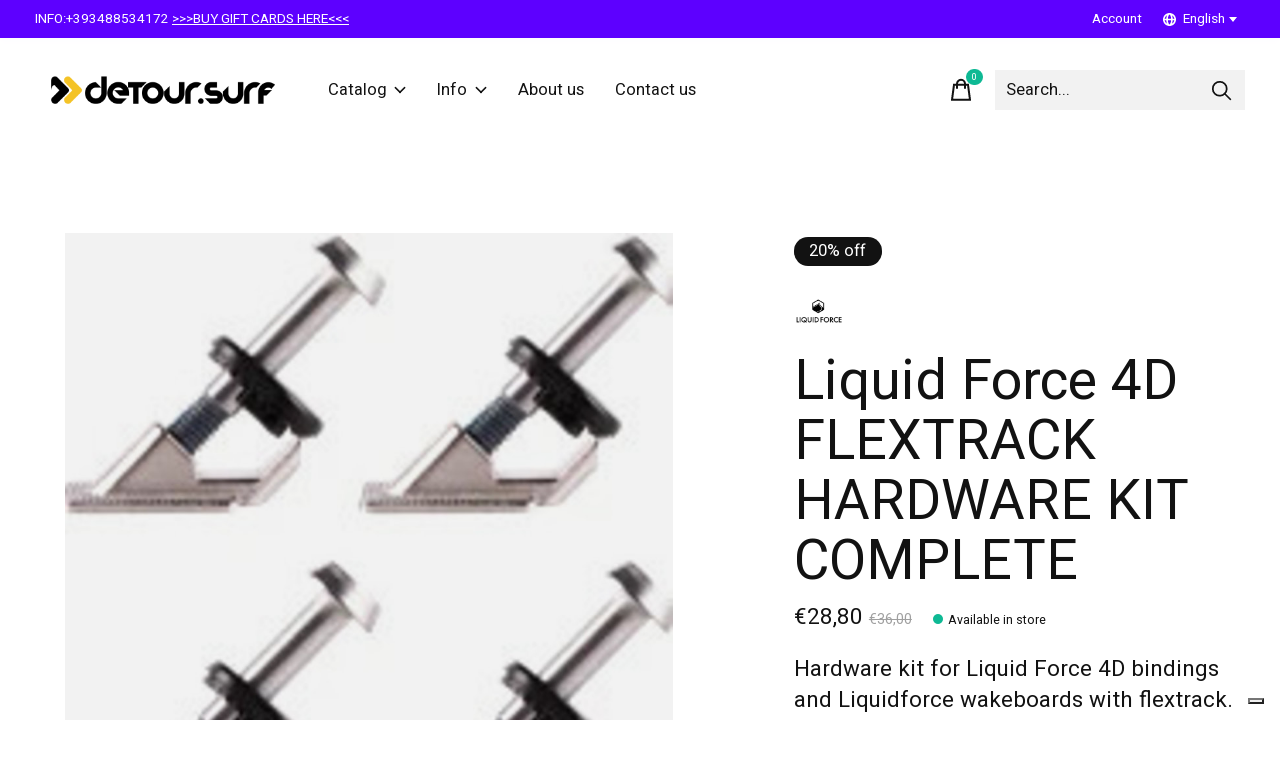

--- FILE ---
content_type: text/html;charset=utf-8
request_url: https://www.detour.surf/en/liquid-force-4d-flextrack-hardware-kit-complete.html
body_size: 45622
content:
<!doctype html>
<html lang="en">
<head>
    <meta charset="utf-8"/>
<!-- [START] 'blocks/head.rain' -->
<!--

  (c) 2008-2026 Lightspeed Netherlands B.V.
  http://www.lightspeedhq.com
  Generated: 18-01-2026 @ 18:12:10

-->
<link rel="canonical" href="https://www.detour.surf/en/liquid-force-4d-flextrack-hardware-kit-complete.html"/>
<link rel="alternate" href="https://www.detour.surf/en/index.rss" type="application/rss+xml" title="New products"/>
<meta name="robots" content="noodp,noydir"/>
<meta property="og:url" content="https://www.detour.surf/en/liquid-force-4d-flextrack-hardware-kit-complete.html?source=facebook"/>
<meta property="og:site_name" content="detour.surf"/>
<meta property="og:title" content="Liquid Force 4D FLEXTRACK HARDWARE KIT COMPLETE"/>
<meta property="og:description" content="Hardware kit for Liquid Force 4D bindings and Liquidforce wakeboards with flextrack."/>
<meta property="og:image" content="https://cdn.webshopapp.com/shops/321067/files/368289279/liquid-force-liquid-force-4d-flextrack-hardware-ki.jpg"/>
<script src="https://www.google.com/recaptcha/api.js"></script>
<!--[if lt IE 9]>
<script src="https://cdn.webshopapp.com/assets/html5shiv.js?2025-02-20"></script>
<![endif]-->
<!-- [END] 'blocks/head.rain' -->
  
    
	<meta property="og:type" content="product" />



  <meta property="product:brand" content="Liquid Force">  <meta property="product:availability" content="in stock">  <meta property="product:condition" content="new">
  <meta property="product:price:amount" content="28.80">
  <meta property="product:price:currency" content="EUR">
  <meta property="product:retailer_item_id" content="LF19_2195902"><meta name="description" content="Hardware kit for Liquid Force 4D bindings and Liquidforce wakeboards with flextrack." />
<meta name="keywords" content="screws binding 4D flextrack" />
<meta charset="UTF-8">
<meta http-equiv="X-UA-Compatible" content="ie=edge">
<meta name="viewport" content="width=device-width, initial-scale=1">
<meta name="apple-mobile-web-app-capable" content="yes">
<meta name="apple-mobile-web-app-status-bar-style" content="black">
<meta name="viewport" content="width=device-width, initial-scale=1, maximum-scale=1, user-scalable=0"/>
<title>Liquid Force 4D FLEXTRACK HARDWARE KIT COMPLETE - detour.surf</title>  
  <link rel="preload" href="https://cdn.webshopapp.com/shops/321067/themes/171512/assets/q4tre-icons.woff2" as="font" type="font/woff2" crossorigin="anonymous">
  <link rel="preload" href="https://cdn.webshopapp.com/shops/321067/themes/171512/assets/q4tre.woff2" as="font" type="font/woff2" crossorigin="anonymous">
  <link rel="shortcut icon" href="https://cdn.webshopapp.com/shops/321067/themes/171512/v/1170288/assets/favicon.png?20220219121026" type="image/x-icon" />
    	  	<link rel="preconnect" href="https://fonts.googleapis.com">
		<link rel="preconnect" href="https://fonts.gstatic.com" crossorigin>
  	    <link href='//fonts.googleapis.com/css?family=Heebo:400,400i,300,500,600,700,700i,800,900' rel='stylesheet' type='text/css'>
    
  <script>document.getElementsByTagName("html")[0].className += " js";</script>
  <script>
    if('CSS' in window && CSS.supports('color', 'var(--color-var)')) {
      document.write('<link rel="stylesheet" href="https://cdn.webshopapp.com/shops/321067/themes/171512/assets/style.css?2026011618144620201214194227">');
    } else {
      document.write('<link rel="stylesheet" href="https://cdn.webshopapp.com/shops/321067/themes/171512/assets/style-fallback.css?2026011618144620201214194227">');
      document.write('<script src="https://polyfill.io/v3/polyfill.min.js"><\/script>');
    }
  </script>
  <noscript>
    <link rel="stylesheet" href="https://cdn.webshopapp.com/shops/321067/themes/171512/assets/style-fallback.css?2026011618144620201214194227">
    <script src="https://polyfill.io/v3/polyfill.min.js"></script>
  </noscript>
    
    
    <link rel="stylesheet" href="https://cdn.webshopapp.com/shops/321067/themes/171512/assets/icons.css?2026011618144620201214194227" /> 
    <link rel="stylesheet" href="https://cdn.webshopapp.com/shops/321067/themes/171512/assets/settings.css?2026011618144620201214194227" />  
  <link rel="stylesheet" href="https://cdn.webshopapp.com/shops/321067/themes/171512/assets/custom.css?2026011618144620201214194227" />
  
      
      
</head>
<body class="page-liquid-force-4d-flextrack-hardware-kit-complete">
            
  <script>
  var site_url = 'https://www.detour.surf/en/',
      static_url = 'https://static.webshopapp.com/shops/321067/',
      search_url = "https://www.detour.surf/en/search/",
      promo_popup_hide_until = '5',
      promo_popup_delay = '5000',
      product_card_options = 'swatches-color',
  		product_card_second_image = 0,
      no_inventory_text = "Stock information is currently unavailable for this product.",
      feedToken = 'https://ig.instant-tokens.com/users/5a852d40-c382-4acf-a79a-87ba700ef764/instagram/17841400176345072/token?userSecret=fz1lug8eb77m1teb5hbes',
      last_updated_text = 'Last updated',
      today_at_text = 'Today at',
      in_stock_text = 'Available in store',
      in_stock_online_text = 'In stock online',
      out_of_stock_text = 'Not available',
      out_of_stock_text_options = '(Out of stock)',
      out_of_stock_online_text = 'Out of stock online',
      on_backorder_text = 'Available on pre order',
      on_backorder_online_text = 'On backorder online',
      in_store_text = 'In store',
      not_in_store_text = 'Not in store',
      inventory_notice_text = 'Online and in-store prices may differ',
      inventory_line_text = '$1 at $2',
      default_variant_text = 'Make a choice',
      apply_text = 'Apply',
      points_text = '<span class="js-insert-points"></span>pts',
      money_off_text = '<span class="js-insert-money-off"></span> off',
      valid_for_text = 'Valid for',
      all_text = 'All',
      currency_format = '€',
      priceStatus = 'enabled';
</script>
    
    <div class="js-scroll-observer"></div><div class="pre-header position-sticky top-0">
  <div class="pre-header__container container max-width-xl flex items-center justify-between">
        <div class="pre-header__msg">
      <p><p>INFO:+393488534172   <a href="https://www.detour.surf/en/giftcard/">>>>BUY GIFT CARDS HERE<<<</a></p>
    </div>
        
        
    <ul class="pre-header__nav display@md">
            
      <li class="pre-header__item">
        <a href="#0" class="pre-header__link" aria-controls="drawerLogin"><span>Account</span></a>
      </li>
                        <li class="pre-header__item">
        <a href="#" class="pre-header__link"><span><svg viewBox="0 0 16 16" fill="currentColor"><path d="M8,0C3.6,0,0,3.6,0,8s3.6,8,8,8s8-3.6,8-8S12.4,0,8,0z M13.9,7H12c-0.1-1.5-0.4-2.9-0.8-4.1 C12.6,3.8,13.6,5.3,13.9,7z M8,14c-0.6,0-1.8-1.9-2-5H10C9.8,12.1,8.6,14,8,14z M6,7c0.2-3.1,1.3-5,2-5s1.8,1.9,2,5H6z M4.9,2.9 C4.4,4.1,4.1,5.5,4,7H2.1C2.4,5.3,3.4,3.8,4.9,2.9z M2.1,9H4c0.1,1.5,0.4,2.9,0.8,4.1C3.4,12.2,2.4,10.7,2.1,9z M11.1,13.1 c0.5-1.2,0.7-2.6,0.8-4.1h1.9C13.6,10.7,12.6,12.2,11.1,13.1z"></path></svg>English</span> <svg class="pre-header__dropdown-icon icon" aria-hidden="true" viewBox="0 0 12 12"><path d="M6,9l4-5H2Z"/></svg></a>
        <ul class="pre-header__dropdown" data-theme="default">

          <li class="nav-v2__item">
            
  
<ul class="nav-v2__list">
      <li><a href="https://www.detour.surf/en/go/product/121689979" class="pre-header__dropdown-link" aria-selected="true">English</a></li>
    <li><a href="https://www.detour.surf/it/go/product/121689979" class="pre-header__dropdown-link">Italiano</a></li>
  </ul>

          </li>
        </ul>
      </li>
          </ul>
  
  	      </div>
</div>


<header class="mega-nav mega-nav--mobile mega-nav--desktop@md mega-nav--mobile-panel  position-sticky top-0 js-mega-nav">
  <div class="mega-nav__container">
        <!-- logo -->
    <a href="https://www.detour.surf/en/" class="mega-nav__logo">
            <img src="https://cdn.webshopapp.com/shops/321067/themes/171512/v/1170933/assets/logo.png?20220219181046" height="32" class="logo" alt="detour.surf">
            <img src="https://cdn.webshopapp.com/shops/321067/themes/171512/v/1170936/assets/logo-white.png?20220219181146" height="32" class="logo--white" alt="detour.surf">
                </a>
            
        
    <!-- icon buttons --mobile -->
    <div class="mega-nav__icon-btns mega-nav__icon-btns--mobile">
      <a href="#0" class="mega-nav__icon-btn" aria-controls="drawerLogin">
        <svg class="icon" viewBox="0 0 24 24">
          <title>Go to account settings</title>
          <g class="icon__group" fill="none" stroke="currentColor" stroke-linecap="square" stroke-miterlimit="10">
            <circle cx="12" cy="6" r="4" />
            <path d="M12 13a8 8 0 00-8 8h16a8 8 0 00-8-8z" />
          </g>
        </svg>
      </a>
	
            
      <button class="reset mega-nav__icon-btn mega-nav__icon-btn--cart js-tab-focus" aria-label="Toggle cart" aria-controls="drawerCart">
        <svg class="icon" viewBox="0 0 24 24" >
          <title>Cart</title>
          <g class="icon__group" stroke-linecap="square" fill="none" stroke-linejoin="miter" stroke="currentColor">
            <polygon points="21,21.8 3,21.8 5,6.8 19,6.8 	"/>
            <path d="M8,9.8v-4c0-2.2,1.8-4,4-4l0,0c2.2,0,4,1.8,4,4v4"/>
          </g>
        </svg>
        <span class="counter counter--cart margin-left-xxs"><span class="js-cart-counter">0</span> <i class="sr-only">items</i></span>
      </button>

      <button class="reset mega-nav__icon-btn mega-nav__icon-btn--menu js-tab-focus" aria-label="Toggle menu" aria-controls="mega-nav-navigation">
        <svg class="icon" viewBox="0 0 24 24">
          <g class="icon__group" fill="none" stroke="currentColor" stroke-linecap="square" stroke-miterlimit="10">
            <path d="M2 6h20" />
            <path d="M2 12h20" />
            <path d="M2 18h20" />
          </g>
        </svg>
      </button>
    </div>

    <div class="mega-nav__nav js-mega-nav__nav" id="mega-nav-navigation" role="navigation" aria-label="Main">
    <div class="mega-nav__nav-wrapper js-scroll-container">
    <div class="mega-nav__nav-inner">
      <ul class="mega-nav__items">

                <!-- search input --desktop -->
        <li class="mega-nav__item mega-nav__item--search position-relative margin-bottom-xs hide@md">
          <form action="https://www.detour.surf/en/search/" method="get" class="search-form" autocomplete="off">
            <div class="mega-nav__search-input search-input search-input--icon-left text-sm@md">
              <input class="form-control  js-live-search" type="search" name="q" id="searchInputX" placeholder="Search..." aria-label="Search">
              <button class="search-input__btn">
                <svg class="icon" viewBox="0 0 24 24"><title>Submit</title><g stroke-linecap="square" stroke-linejoin="miter" stroke-width="2" stroke="currentColor" fill="none" stroke-miterlimit="10"><line x1="22" y1="22" x2="15.656" y2="15.656"></line><circle cx="10" cy="10" r="8"></circle></g></svg>
              </button>
            </div>

            <div class="live-search__dropdown margin-bottom-xs position-relative" data-theme="default" tabindex="0">
              <div class="text-center is-hidden js-live-search__loader" aria-hidden="true">
                <svg class="icon icon--sm icon--is-spinning" viewBox="0 0 32 32"><g stroke-linecap="square" stroke-linejoin="miter" stroke-width="2" stroke="currentColor" fill="none"><circle cx="16" cy="16" r="15" opacity="0.4"></circle><path d="M16,1A15,15,0,0,1,31,16" stroke-linecap="butt"></path></g></svg>
              </div>
              <div class="js-live-search__wrapper">
                <!-- Results will be loaded here -->
              </div>
              <button type="submit" class="btn btn--arrow margin-top-sm is-hidden js-live-search__view-all">View all results (<span class="js-live-search__count"></span>)</button>
            </div>
          </form>
        </li>
        
        
                <!-- Layout 1 -> tabbed product categories -->
        <li class="mega-nav__item js-mega-nav__item">
          <button class="reset mega-nav__control js-mega-nav__control js-tab-focus">
            Catalog
            <i class="mega-nav__arrow-icon" aria-hidden="true">
              <svg class="icon" viewBox="0 0 16 16">
                <g class="icon__group" fill="none" stroke="currentColor" stroke-linecap="square" stroke-miterlimit="10">
                  <path d="M2 2l12 12" />
                  <path d="M14 2L2 14" />
                </g>
              </svg>
            </i>
          </button>

          <div class="mega-nav__sub-nav-wrapper">
            <div class="mega-nav__panel-header hide@md text-md">
              <button class="reset js-mega-nav__control js-tab-focus">
                <svg class="icon" viewBox="0 0 482.239 482.239">
                  <title>Back</title>
                  <path d="m206.812 34.446-206.812 206.673 206.743 206.674 24.353-24.284-165.167-165.167h416.31v-34.445h-416.31l165.236-165.236z"></path>
                </svg>
              </button>
              <div class="mega-nav__panel-title">
                Catalog
              </div>
            </div>
            <div class="mega-nav__sub-nav-wrapper-inner mega-nav__sub-nav mega-nav__sub-nav--layout-1 js-scroll-container">

              <!-- links - visible on mobile -->
              <ul class="mega-nav__sub-items">
                                <li class="mega-nav__sub-item js-mega-nav__item">
                                    <button class="reset mega-nav__control js-mega-nav__control js-tab-focus">
                    <span class="flex items-center gap-xs width-100%">
                                            <span class="flex items-center width-100%">
                        Water wear
                        <i class="mega-nav__arrow-icon" aria-hidden="true">
                          <svg class="icon" viewBox="0 0 16 16">
                            <g class="icon__group" fill="none" stroke="currentColor" stroke-linecap="square" stroke-miterlimit="10">
                              <path d="M2 2l12 12" />
                              <path d="M14 2L2 14" />
                            </g>
                          </svg>
                        </i>
                      </span>
                    </span>
                  </button>
                  <div class="mega-nav__sub-nav-wrapper">
                    <div class="mega-nav__panel-header hide@md text-md">
                      <button class="reset js-mega-nav__control js-tab-focus">
                        <svg class="icon" viewBox="0 0 482.239 482.239">
                          <title>Back</title>
                          <path d="m206.812 34.446-206.812 206.673 206.743 206.674 24.353-24.284-165.167-165.167h416.31v-34.445h-416.31l165.236-165.236z"></path>
                        </svg>
                      </button>
                      <div class="mega-nav__panel-title">
                        Water wear
                      </div>
                    </div>
                    <div class="mega-nav__sub-nav-wrapper-inner js-scroll-container">
                      <!-- links - visible on mobile -->
                      <ul class="mega-nav__sub-items">
                        <li class="mega-nav__sub-item">
                          <a href="https://www.detour.surf/en/water-wear/" class="mega-nav__control">
                            <span class="flex items-center gap-xs">
                              <i>All Water wear</i>
                            </span>
                          </a>
                        </li>
                                                <li class="mega-nav__sub-item js-mega-nav__item">
                                                    <button class="reset mega-nav__control js-mega-nav__control js-tab-focus">
                            Wetsuits
                            <i class="mega-nav__arrow-icon" aria-hidden="true">
                              <svg class="icon" viewBox="0 0 16 16">
                                <g class="icon__group" fill="none" stroke="currentColor" stroke-linecap="square" stroke-miterlimit="10">
                                  <path d="M2 2l12 12" />
                                  <path d="M14 2L2 14" />
                                </g>
                              </svg>
                            </i>
                          </button>
                          <div class="mega-nav__sub-nav-wrapper">
                            <div class="mega-nav__panel-header hide@md text-md">
                              <button class="reset js-mega-nav__control js-tab-focus">
                                <svg class="icon" viewBox="0 0 482.239 482.239">
                                  <title>Back</title>
                                  <path d="m206.812 34.446-206.812 206.673 206.743 206.674 24.353-24.284-165.167-165.167h416.31v-34.445h-416.31l165.236-165.236z"></path>
                                </svg>
                              </button>
                              <div class="mega-nav__panel-title">
                                Wetsuits
                              </div>

                            </div>
                            <div class="mega-nav__sub-nav-wrapper-inner js-scroll-container">
                              <ul class="mega-nav__sub-items">
                                <li class="mega-nav__sub-item">
                                  <a href="https://www.detour.surf/en/water-wear/wetsuits/" class="mega-nav__control">
                                    <span class="flex items-center gap-xs">
                                                                            <i>All Wetsuits</i>
                                    </span>
                                  </a>
                                </li>
                                                                <li class="mega-nav__sub-item js-mega-nav__item">
                                                                    <button class="reset mega-nav__control js-mega-nav__control js-tab-focus">
                                    Men
                                    <i class="mega-nav__arrow-icon" aria-hidden="true">
                                      <svg class="icon" viewBox="0 0 16 16">
                                        <g class="icon__group" fill="none" stroke="currentColor" stroke-linecap="square" stroke-miterlimit="10">
                                          <path d="M2 2l12 12" />
                                          <path d="M14 2L2 14" />
                                        </g>
                                      </svg>
                                    </i>
                                  </button>
                                  <div class="mega-nav__sub-nav-wrapper">
                                    <div class="mega-nav__panel-header hide@md text-md">
                                      <button class="reset js-mega-nav__control js-tab-focus">
                                        <svg class="icon" viewBox="0 0 482.239 482.239">
                                          <title>Back</title>
                                          <path d="m206.812 34.446-206.812 206.673 206.743 206.674 24.353-24.284-165.167-165.167h416.31v-34.445h-416.31l165.236-165.236z"></path>
                                        </svg>
                                      </button>
                                      <div class="mega-nav__panel-title">
                                        Men
                                      </div>
                                    </div>
                                    <div class="mega-nav__sub-nav-wrapper-inner js-scroll-container">
                                      <ul class="mega-nav__sub-items">
                                        <li class="mega-nav__sub-item">
                                          <a href="https://www.detour.surf/en/water-wear/wetsuits/men/" class="mega-nav__control">
                                            <span class="flex items-center gap-xs">
                                                                                            <i>All Men</i>
                                            </span>
                                          </a>
                                        </li>
                                                                                <li class="mega-nav__sub-item">
                                          <a href="https://www.detour.surf/en/water-wear/wetsuits/men/1mm/" class="mega-nav__control">
                                            <span class="flex items-center gap-xs">
                                                                                            <i>1mm</i>
                                            </span>
                                          </a>
                                        </li>
                                                                                <li class="mega-nav__sub-item">
                                          <a href="https://www.detour.surf/en/water-wear/wetsuits/men/2mm/" class="mega-nav__control">
                                            <span class="flex items-center gap-xs">
                                                                                            <i>2mm</i>
                                            </span>
                                          </a>
                                        </li>
                                                                                <li class="mega-nav__sub-item">
                                          <a href="https://www.detour.surf/en/water-wear/wetsuits/men/3mm/" class="mega-nav__control">
                                            <span class="flex items-center gap-xs">
                                                                                            <i>3mm</i>
                                            </span>
                                          </a>
                                        </li>
                                                                                <li class="mega-nav__sub-item">
                                          <a href="https://www.detour.surf/en/water-wear/wetsuits/men/4mm/" class="mega-nav__control">
                                            <span class="flex items-center gap-xs">
                                                                                            <i>4mm</i>
                                            </span>
                                          </a>
                                        </li>
                                                                                <li class="mega-nav__sub-item">
                                          <a href="https://www.detour.surf/en/water-wear/wetsuits/men/5mm/" class="mega-nav__control">
                                            <span class="flex items-center gap-xs">
                                                                                            <i>5mm</i>
                                            </span>
                                          </a>
                                        </li>
                                                                                <li class="mega-nav__sub-item">
                                          <a href="https://www.detour.surf/en/water-wear/wetsuits/men/6mm/" class="mega-nav__control">
                                            <span class="flex items-center gap-xs">
                                                                                            <i>6mm</i>
                                            </span>
                                          </a>
                                        </li>
                                                                              </ul>
                                    </div>
                                  </div>

                                                                  </li>
                                                                <li class="mega-nav__sub-item">
                                                                    <a href="https://www.detour.surf/en/water-wear/wetsuits/women/" class="mega-nav__control">
                                    <span class="flex items-center gap-xs">
                                                                            <i>Women</i>
                                    </span>
                                  </a>
                                                                  </li>
                                                                <li class="mega-nav__sub-item">
                                                                    <a href="https://www.detour.surf/en/water-wear/wetsuits/groms/" class="mega-nav__control">
                                    <span class="flex items-center gap-xs">
                                                                            <i>Groms</i>
                                    </span>
                                  </a>
                                                                  </li>
                                                              </ul>
                            </div>
                          </div>


                                                  </li>
                                                <li class="mega-nav__sub-item js-mega-nav__item">
                                                    <button class="reset mega-nav__control js-mega-nav__control js-tab-focus">
                            Tops &amp; Layering
                            <i class="mega-nav__arrow-icon" aria-hidden="true">
                              <svg class="icon" viewBox="0 0 16 16">
                                <g class="icon__group" fill="none" stroke="currentColor" stroke-linecap="square" stroke-miterlimit="10">
                                  <path d="M2 2l12 12" />
                                  <path d="M14 2L2 14" />
                                </g>
                              </svg>
                            </i>
                          </button>
                          <div class="mega-nav__sub-nav-wrapper">
                            <div class="mega-nav__panel-header hide@md text-md">
                              <button class="reset js-mega-nav__control js-tab-focus">
                                <svg class="icon" viewBox="0 0 482.239 482.239">
                                  <title>Back</title>
                                  <path d="m206.812 34.446-206.812 206.673 206.743 206.674 24.353-24.284-165.167-165.167h416.31v-34.445h-416.31l165.236-165.236z"></path>
                                </svg>
                              </button>
                              <div class="mega-nav__panel-title">
                                Tops &amp; Layering
                              </div>

                            </div>
                            <div class="mega-nav__sub-nav-wrapper-inner js-scroll-container">
                              <ul class="mega-nav__sub-items">
                                <li class="mega-nav__sub-item">
                                  <a href="https://www.detour.surf/en/water-wear/tops-layering/" class="mega-nav__control">
                                    <span class="flex items-center gap-xs">
                                                                            <i>All Tops & Layering</i>
                                    </span>
                                  </a>
                                </li>
                                                                <li class="mega-nav__sub-item">
                                                                    <a href="https://www.detour.surf/en/water-wear/tops-layering/men/" class="mega-nav__control">
                                    <span class="flex items-center gap-xs">
                                                                            <i>Men</i>
                                    </span>
                                  </a>
                                                                  </li>
                                                                <li class="mega-nav__sub-item">
                                                                    <a href="https://www.detour.surf/en/water-wear/tops-layering/women/" class="mega-nav__control">
                                    <span class="flex items-center gap-xs">
                                                                            <i>Women</i>
                                    </span>
                                  </a>
                                                                  </li>
                                                              </ul>
                            </div>
                          </div>


                                                  </li>
                                                <li class="mega-nav__sub-item">
                                                    <a href="https://www.detour.surf/en/water-wear/hoods-beanies/" class="mega-nav__control">
                            <span class="flex items-center gap-xs">
                                                            <i>Hoods &amp; Beanies</i>
                            </span>
                          </a>
                                                  </li>
                                                <li class="mega-nav__sub-item">
                                                    <a href="https://www.detour.surf/en/water-wear/gloves/" class="mega-nav__control">
                            <span class="flex items-center gap-xs">
                                                            <i>Gloves</i>
                            </span>
                          </a>
                                                  </li>
                                                <li class="mega-nav__sub-item">
                                                    <a href="https://www.detour.surf/en/water-wear/boots-shoes/" class="mega-nav__control">
                            <span class="flex items-center gap-xs">
                                                            <i>Boots &amp; Shoes</i>
                            </span>
                          </a>
                                                  </li>
                                                <li class="mega-nav__sub-item js-mega-nav__item">
                                                    <button class="reset mega-nav__control js-mega-nav__control js-tab-focus">
                            Protections &amp; Floatation
                            <i class="mega-nav__arrow-icon" aria-hidden="true">
                              <svg class="icon" viewBox="0 0 16 16">
                                <g class="icon__group" fill="none" stroke="currentColor" stroke-linecap="square" stroke-miterlimit="10">
                                  <path d="M2 2l12 12" />
                                  <path d="M14 2L2 14" />
                                </g>
                              </svg>
                            </i>
                          </button>
                          <div class="mega-nav__sub-nav-wrapper">
                            <div class="mega-nav__panel-header hide@md text-md">
                              <button class="reset js-mega-nav__control js-tab-focus">
                                <svg class="icon" viewBox="0 0 482.239 482.239">
                                  <title>Back</title>
                                  <path d="m206.812 34.446-206.812 206.673 206.743 206.674 24.353-24.284-165.167-165.167h416.31v-34.445h-416.31l165.236-165.236z"></path>
                                </svg>
                              </button>
                              <div class="mega-nav__panel-title">
                                Protections &amp; Floatation
                              </div>

                            </div>
                            <div class="mega-nav__sub-nav-wrapper-inner js-scroll-container">
                              <ul class="mega-nav__sub-items">
                                <li class="mega-nav__sub-item">
                                  <a href="https://www.detour.surf/en/water-wear/protections-floatation/" class="mega-nav__control">
                                    <span class="flex items-center gap-xs">
                                                                            <i>All Protections & Floatation</i>
                                    </span>
                                  </a>
                                </li>
                                                                <li class="mega-nav__sub-item">
                                                                    <a href="https://www.detour.surf/en/water-wear/protections-floatation/helmets/" class="mega-nav__control">
                                    <span class="flex items-center gap-xs">
                                                                            <i>Helmets</i>
                                    </span>
                                  </a>
                                                                  </li>
                                                                <li class="mega-nav__sub-item js-mega-nav__item">
                                                                    <button class="reset mega-nav__control js-mega-nav__control js-tab-focus">
                                    Impact Vests
                                    <i class="mega-nav__arrow-icon" aria-hidden="true">
                                      <svg class="icon" viewBox="0 0 16 16">
                                        <g class="icon__group" fill="none" stroke="currentColor" stroke-linecap="square" stroke-miterlimit="10">
                                          <path d="M2 2l12 12" />
                                          <path d="M14 2L2 14" />
                                        </g>
                                      </svg>
                                    </i>
                                  </button>
                                  <div class="mega-nav__sub-nav-wrapper">
                                    <div class="mega-nav__panel-header hide@md text-md">
                                      <button class="reset js-mega-nav__control js-tab-focus">
                                        <svg class="icon" viewBox="0 0 482.239 482.239">
                                          <title>Back</title>
                                          <path d="m206.812 34.446-206.812 206.673 206.743 206.674 24.353-24.284-165.167-165.167h416.31v-34.445h-416.31l165.236-165.236z"></path>
                                        </svg>
                                      </button>
                                      <div class="mega-nav__panel-title">
                                        Impact Vests
                                      </div>
                                    </div>
                                    <div class="mega-nav__sub-nav-wrapper-inner js-scroll-container">
                                      <ul class="mega-nav__sub-items">
                                        <li class="mega-nav__sub-item">
                                          <a href="https://www.detour.surf/en/water-wear/protections-floatation/impact-vests/" class="mega-nav__control">
                                            <span class="flex items-center gap-xs">
                                                                                            <i>All Impact Vests</i>
                                            </span>
                                          </a>
                                        </li>
                                                                                <li class="mega-nav__sub-item">
                                          <a href="https://www.detour.surf/en/water-wear/protections-floatation/impact-vests/wingfoil-wakeboard/" class="mega-nav__control">
                                            <span class="flex items-center gap-xs">
                                                                                            <i>Wingfoil/Wakeboard</i>
                                            </span>
                                          </a>
                                        </li>
                                                                                <li class="mega-nav__sub-item">
                                          <a href="https://www.detour.surf/en/water-wear/protections-floatation/impact-vests/windsurf-kitesurf/" class="mega-nav__control">
                                            <span class="flex items-center gap-xs">
                                                                                            <i>Windsurf/Kitesurf</i>
                                            </span>
                                          </a>
                                        </li>
                                                                              </ul>
                                    </div>
                                  </div>

                                                                  </li>
                                                                <li class="mega-nav__sub-item">
                                                                    <a href="https://www.detour.surf/en/water-wear/protections-floatation/floatation-vests/" class="mega-nav__control">
                                    <span class="flex items-center gap-xs">
                                                                            <i>Floatation Vests</i>
                                    </span>
                                  </a>
                                                                  </li>
                                                              </ul>
                            </div>
                          </div>


                                                  </li>
                                                <li class="mega-nav__sub-item js-mega-nav__item">
                                                    <button class="reset mega-nav__control js-mega-nav__control js-tab-focus">
                            Rash &amp; Quickdry
                            <i class="mega-nav__arrow-icon" aria-hidden="true">
                              <svg class="icon" viewBox="0 0 16 16">
                                <g class="icon__group" fill="none" stroke="currentColor" stroke-linecap="square" stroke-miterlimit="10">
                                  <path d="M2 2l12 12" />
                                  <path d="M14 2L2 14" />
                                </g>
                              </svg>
                            </i>
                          </button>
                          <div class="mega-nav__sub-nav-wrapper">
                            <div class="mega-nav__panel-header hide@md text-md">
                              <button class="reset js-mega-nav__control js-tab-focus">
                                <svg class="icon" viewBox="0 0 482.239 482.239">
                                  <title>Back</title>
                                  <path d="m206.812 34.446-206.812 206.673 206.743 206.674 24.353-24.284-165.167-165.167h416.31v-34.445h-416.31l165.236-165.236z"></path>
                                </svg>
                              </button>
                              <div class="mega-nav__panel-title">
                                Rash &amp; Quickdry
                              </div>

                            </div>
                            <div class="mega-nav__sub-nav-wrapper-inner js-scroll-container">
                              <ul class="mega-nav__sub-items">
                                <li class="mega-nav__sub-item">
                                  <a href="https://www.detour.surf/en/water-wear/rash-quickdry/" class="mega-nav__control">
                                    <span class="flex items-center gap-xs">
                                                                            <i>All Rash & Quickdry</i>
                                    </span>
                                  </a>
                                </li>
                                                                <li class="mega-nav__sub-item">
                                                                    <a href="https://www.detour.surf/en/water-wear/rash-quickdry/men/" class="mega-nav__control">
                                    <span class="flex items-center gap-xs">
                                                                            <i>Men</i>
                                    </span>
                                  </a>
                                                                  </li>
                                                                <li class="mega-nav__sub-item">
                                                                    <a href="https://www.detour.surf/en/water-wear/rash-quickdry/women/" class="mega-nav__control">
                                    <span class="flex items-center gap-xs">
                                                                            <i>Women </i>
                                    </span>
                                  </a>
                                                                  </li>
                                                                <li class="mega-nav__sub-item">
                                                                    <a href="https://www.detour.surf/en/water-wear/rash-quickdry/groms/" class="mega-nav__control">
                                    <span class="flex items-center gap-xs">
                                                                            <i>Groms</i>
                                    </span>
                                  </a>
                                                                  </li>
                                                              </ul>
                            </div>
                          </div>


                                                  </li>
                                                <li class="mega-nav__sub-item">
                                                    <a href="https://www.detour.surf/en/water-wear/ponchos-jackets/" class="mega-nav__control">
                            <span class="flex items-center gap-xs">
                                                            <i>Ponchos &amp; Jackets</i>
                            </span>
                          </a>
                                                  </li>
                                                <li class="mega-nav__sub-item">
                                                    <a href="https://www.detour.surf/en/water-wear/waterwear-accessories/" class="mega-nav__control">
                            <span class="flex items-center gap-xs">
                                                            <i>Waterwear Accessories</i>
                            </span>
                          </a>
                                                  </li>
                                              </ul>
                    </div>
                  </div>

                                  </li>
                                <li class="mega-nav__sub-item js-mega-nav__item">
                                    <button class="reset mega-nav__control js-mega-nav__control js-tab-focus">
                    <span class="flex items-center gap-xs width-100%">
                                            <span class="flex items-center width-100%">
                        Windsurf
                        <i class="mega-nav__arrow-icon" aria-hidden="true">
                          <svg class="icon" viewBox="0 0 16 16">
                            <g class="icon__group" fill="none" stroke="currentColor" stroke-linecap="square" stroke-miterlimit="10">
                              <path d="M2 2l12 12" />
                              <path d="M14 2L2 14" />
                            </g>
                          </svg>
                        </i>
                      </span>
                    </span>
                  </button>
                  <div class="mega-nav__sub-nav-wrapper">
                    <div class="mega-nav__panel-header hide@md text-md">
                      <button class="reset js-mega-nav__control js-tab-focus">
                        <svg class="icon" viewBox="0 0 482.239 482.239">
                          <title>Back</title>
                          <path d="m206.812 34.446-206.812 206.673 206.743 206.674 24.353-24.284-165.167-165.167h416.31v-34.445h-416.31l165.236-165.236z"></path>
                        </svg>
                      </button>
                      <div class="mega-nav__panel-title">
                        Windsurf
                      </div>
                    </div>
                    <div class="mega-nav__sub-nav-wrapper-inner js-scroll-container">
                      <!-- links - visible on mobile -->
                      <ul class="mega-nav__sub-items">
                        <li class="mega-nav__sub-item">
                          <a href="https://www.detour.surf/en/windsurf/" class="mega-nav__control">
                            <span class="flex items-center gap-xs">
                              <i>All Windsurf</i>
                            </span>
                          </a>
                        </li>
                                                <li class="mega-nav__sub-item js-mega-nav__item">
                                                    <button class="reset mega-nav__control js-mega-nav__control js-tab-focus">
                            Boards
                            <i class="mega-nav__arrow-icon" aria-hidden="true">
                              <svg class="icon" viewBox="0 0 16 16">
                                <g class="icon__group" fill="none" stroke="currentColor" stroke-linecap="square" stroke-miterlimit="10">
                                  <path d="M2 2l12 12" />
                                  <path d="M14 2L2 14" />
                                </g>
                              </svg>
                            </i>
                          </button>
                          <div class="mega-nav__sub-nav-wrapper">
                            <div class="mega-nav__panel-header hide@md text-md">
                              <button class="reset js-mega-nav__control js-tab-focus">
                                <svg class="icon" viewBox="0 0 482.239 482.239">
                                  <title>Back</title>
                                  <path d="m206.812 34.446-206.812 206.673 206.743 206.674 24.353-24.284-165.167-165.167h416.31v-34.445h-416.31l165.236-165.236z"></path>
                                </svg>
                              </button>
                              <div class="mega-nav__panel-title">
                                Boards
                              </div>

                            </div>
                            <div class="mega-nav__sub-nav-wrapper-inner js-scroll-container">
                              <ul class="mega-nav__sub-items">
                                <li class="mega-nav__sub-item">
                                  <a href="https://www.detour.surf/en/windsurf/boards/" class="mega-nav__control">
                                    <span class="flex items-center gap-xs">
                                                                            <i>All Boards</i>
                                    </span>
                                  </a>
                                </li>
                                                                <li class="mega-nav__sub-item">
                                                                    <a href="https://www.detour.surf/en/windsurf/boards/goya/" class="mega-nav__control">
                                    <span class="flex items-center gap-xs">
                                                                            <i>Goya</i>
                                    </span>
                                  </a>
                                                                  </li>
                                                                <li class="mega-nav__sub-item">
                                                                    <a href="https://www.detour.surf/en/windsurf/boards/tabou/" class="mega-nav__control">
                                    <span class="flex items-center gap-xs">
                                                                            <i>Tabou</i>
                                    </span>
                                  </a>
                                                                  </li>
                                                                <li class="mega-nav__sub-item">
                                                                    <a href="https://www.detour.surf/en/windsurf/boards/quatro/" class="mega-nav__control">
                                    <span class="flex items-center gap-xs">
                                                                            <i>Quatro</i>
                                    </span>
                                  </a>
                                                                  </li>
                                                                <li class="mega-nav__sub-item">
                                                                    <a href="https://www.detour.surf/en/windsurf/boards/jp/" class="mega-nav__control">
                                    <span class="flex items-center gap-xs">
                                                                            <i>JP</i>
                                    </span>
                                  </a>
                                                                  </li>
                                                              </ul>
                            </div>
                          </div>


                                                  </li>
                                                <li class="mega-nav__sub-item js-mega-nav__item">
                                                    <button class="reset mega-nav__control js-mega-nav__control js-tab-focus">
                            Sails
                            <i class="mega-nav__arrow-icon" aria-hidden="true">
                              <svg class="icon" viewBox="0 0 16 16">
                                <g class="icon__group" fill="none" stroke="currentColor" stroke-linecap="square" stroke-miterlimit="10">
                                  <path d="M2 2l12 12" />
                                  <path d="M14 2L2 14" />
                                </g>
                              </svg>
                            </i>
                          </button>
                          <div class="mega-nav__sub-nav-wrapper">
                            <div class="mega-nav__panel-header hide@md text-md">
                              <button class="reset js-mega-nav__control js-tab-focus">
                                <svg class="icon" viewBox="0 0 482.239 482.239">
                                  <title>Back</title>
                                  <path d="m206.812 34.446-206.812 206.673 206.743 206.674 24.353-24.284-165.167-165.167h416.31v-34.445h-416.31l165.236-165.236z"></path>
                                </svg>
                              </button>
                              <div class="mega-nav__panel-title">
                                Sails
                              </div>

                            </div>
                            <div class="mega-nav__sub-nav-wrapper-inner js-scroll-container">
                              <ul class="mega-nav__sub-items">
                                <li class="mega-nav__sub-item">
                                  <a href="https://www.detour.surf/en/windsurf/sails/" class="mega-nav__control">
                                    <span class="flex items-center gap-xs">
                                                                            <i>All Sails</i>
                                    </span>
                                  </a>
                                </li>
                                                                <li class="mega-nav__sub-item">
                                                                    <a href="https://www.detour.surf/en/windsurf/sails/ga-sails/" class="mega-nav__control">
                                    <span class="flex items-center gap-xs">
                                                                            <i>GA-Sails</i>
                                    </span>
                                  </a>
                                                                  </li>
                                                                <li class="mega-nav__sub-item">
                                                                    <a href="https://www.detour.surf/en/windsurf/sails/goya/" class="mega-nav__control">
                                    <span class="flex items-center gap-xs">
                                                                            <i>Goya </i>
                                    </span>
                                  </a>
                                                                  </li>
                                                                <li class="mega-nav__sub-item">
                                                                    <a href="https://www.detour.surf/en/windsurf/sails/ezzy-sails/" class="mega-nav__control">
                                    <span class="flex items-center gap-xs">
                                                                            <i>Ezzy Sails</i>
                                    </span>
                                  </a>
                                                                  </li>
                                                                <li class="mega-nav__sub-item">
                                                                    <a href="https://www.detour.surf/en/windsurf/sails/neil-pryde/" class="mega-nav__control">
                                    <span class="flex items-center gap-xs">
                                                                            <i>Neil Pryde</i>
                                    </span>
                                  </a>
                                                                  </li>
                                                                <li class="mega-nav__sub-item">
                                                                    <a href="https://www.detour.surf/en/windsurf/sails/north-sails/" class="mega-nav__control">
                                    <span class="flex items-center gap-xs">
                                                                            <i>North Sails</i>
                                    </span>
                                  </a>
                                                                  </li>
                                                                <li class="mega-nav__sub-item">
                                                                    <a href="https://www.detour.surf/en/windsurf/sails/point-7/" class="mega-nav__control">
                                    <span class="flex items-center gap-xs">
                                                                            <i>Point-7</i>
                                    </span>
                                  </a>
                                                                  </li>
                                                              </ul>
                            </div>
                          </div>


                                                  </li>
                                                <li class="mega-nav__sub-item">
                                                    <a href="https://www.detour.surf/en/windsurf/masts/" class="mega-nav__control">
                            <span class="flex items-center gap-xs">
                                                            <i>Masts</i>
                            </span>
                          </a>
                                                  </li>
                                                <li class="mega-nav__sub-item js-mega-nav__item">
                                                    <button class="reset mega-nav__control js-mega-nav__control js-tab-focus">
                            Booms
                            <i class="mega-nav__arrow-icon" aria-hidden="true">
                              <svg class="icon" viewBox="0 0 16 16">
                                <g class="icon__group" fill="none" stroke="currentColor" stroke-linecap="square" stroke-miterlimit="10">
                                  <path d="M2 2l12 12" />
                                  <path d="M14 2L2 14" />
                                </g>
                              </svg>
                            </i>
                          </button>
                          <div class="mega-nav__sub-nav-wrapper">
                            <div class="mega-nav__panel-header hide@md text-md">
                              <button class="reset js-mega-nav__control js-tab-focus">
                                <svg class="icon" viewBox="0 0 482.239 482.239">
                                  <title>Back</title>
                                  <path d="m206.812 34.446-206.812 206.673 206.743 206.674 24.353-24.284-165.167-165.167h416.31v-34.445h-416.31l165.236-165.236z"></path>
                                </svg>
                              </button>
                              <div class="mega-nav__panel-title">
                                Booms
                              </div>

                            </div>
                            <div class="mega-nav__sub-nav-wrapper-inner js-scroll-container">
                              <ul class="mega-nav__sub-items">
                                <li class="mega-nav__sub-item">
                                  <a href="https://www.detour.surf/en/windsurf/booms/" class="mega-nav__control">
                                    <span class="flex items-center gap-xs">
                                                                            <i>All Booms</i>
                                    </span>
                                  </a>
                                </li>
                                                                <li class="mega-nav__sub-item">
                                                                    <a href="https://www.detour.surf/en/windsurf/booms/alu-booms/" class="mega-nav__control">
                                    <span class="flex items-center gap-xs">
                                                                            <i>Alu booms</i>
                                    </span>
                                  </a>
                                                                  </li>
                                                                <li class="mega-nav__sub-item">
                                                                    <a href="https://www.detour.surf/en/windsurf/booms/carbon-booms/" class="mega-nav__control">
                                    <span class="flex items-center gap-xs">
                                                                            <i>Carbon booms</i>
                                    </span>
                                  </a>
                                                                  </li>
                                                              </ul>
                            </div>
                          </div>


                                                  </li>
                                                <li class="mega-nav__sub-item js-mega-nav__item">
                                                    <button class="reset mega-nav__control js-mega-nav__control js-tab-focus">
                            WInd foiling
                            <i class="mega-nav__arrow-icon" aria-hidden="true">
                              <svg class="icon" viewBox="0 0 16 16">
                                <g class="icon__group" fill="none" stroke="currentColor" stroke-linecap="square" stroke-miterlimit="10">
                                  <path d="M2 2l12 12" />
                                  <path d="M14 2L2 14" />
                                </g>
                              </svg>
                            </i>
                          </button>
                          <div class="mega-nav__sub-nav-wrapper">
                            <div class="mega-nav__panel-header hide@md text-md">
                              <button class="reset js-mega-nav__control js-tab-focus">
                                <svg class="icon" viewBox="0 0 482.239 482.239">
                                  <title>Back</title>
                                  <path d="m206.812 34.446-206.812 206.673 206.743 206.674 24.353-24.284-165.167-165.167h416.31v-34.445h-416.31l165.236-165.236z"></path>
                                </svg>
                              </button>
                              <div class="mega-nav__panel-title">
                                WInd foiling
                              </div>

                            </div>
                            <div class="mega-nav__sub-nav-wrapper-inner js-scroll-container">
                              <ul class="mega-nav__sub-items">
                                <li class="mega-nav__sub-item">
                                  <a href="https://www.detour.surf/en/windsurf/wind-foiling/" class="mega-nav__control">
                                    <span class="flex items-center gap-xs">
                                                                            <i>All WInd foiling</i>
                                    </span>
                                  </a>
                                </li>
                                                                <li class="mega-nav__sub-item">
                                                                    <a href="https://www.detour.surf/en/windsurf/wind-foiling/wind-foil-boards/" class="mega-nav__control">
                                    <span class="flex items-center gap-xs">
                                                                            <i>Wind foil boards</i>
                                    </span>
                                  </a>
                                                                  </li>
                                                                <li class="mega-nav__sub-item">
                                                                    <a href="https://www.detour.surf/en/windsurf/wind-foiling/foil-kit/" class="mega-nav__control">
                                    <span class="flex items-center gap-xs">
                                                                            <i>Foil kit</i>
                                    </span>
                                  </a>
                                                                  </li>
                                                                <li class="mega-nav__sub-item">
                                                                    <a href="https://www.detour.surf/en/windsurf/wind-foiling/foil-components/" class="mega-nav__control">
                                    <span class="flex items-center gap-xs">
                                                                            <i>Foil components</i>
                                    </span>
                                  </a>
                                                                  </li>
                                                                <li class="mega-nav__sub-item">
                                                                    <a href="https://www.detour.surf/en/windsurf/wind-foiling/accessories/" class="mega-nav__control">
                                    <span class="flex items-center gap-xs">
                                                                            <i>Accessories</i>
                                    </span>
                                  </a>
                                                                  </li>
                                                                <li class="mega-nav__sub-item">
                                                                    <a href="https://www.detour.surf/en/windsurf/wind-foiling/used-gear/" class="mega-nav__control">
                                    <span class="flex items-center gap-xs">
                                                                            <i>Used gear</i>
                                    </span>
                                  </a>
                                                                  </li>
                                                              </ul>
                            </div>
                          </div>


                                                  </li>
                                                <li class="mega-nav__sub-item js-mega-nav__item">
                                                    <button class="reset mega-nav__control js-mega-nav__control js-tab-focus">
                            Accessories
                            <i class="mega-nav__arrow-icon" aria-hidden="true">
                              <svg class="icon" viewBox="0 0 16 16">
                                <g class="icon__group" fill="none" stroke="currentColor" stroke-linecap="square" stroke-miterlimit="10">
                                  <path d="M2 2l12 12" />
                                  <path d="M14 2L2 14" />
                                </g>
                              </svg>
                            </i>
                          </button>
                          <div class="mega-nav__sub-nav-wrapper">
                            <div class="mega-nav__panel-header hide@md text-md">
                              <button class="reset js-mega-nav__control js-tab-focus">
                                <svg class="icon" viewBox="0 0 482.239 482.239">
                                  <title>Back</title>
                                  <path d="m206.812 34.446-206.812 206.673 206.743 206.674 24.353-24.284-165.167-165.167h416.31v-34.445h-416.31l165.236-165.236z"></path>
                                </svg>
                              </button>
                              <div class="mega-nav__panel-title">
                                Accessories
                              </div>

                            </div>
                            <div class="mega-nav__sub-nav-wrapper-inner js-scroll-container">
                              <ul class="mega-nav__sub-items">
                                <li class="mega-nav__sub-item">
                                  <a href="https://www.detour.surf/en/windsurf/accessories/" class="mega-nav__control">
                                    <span class="flex items-center gap-xs">
                                                                            <i>All Accessories</i>
                                    </span>
                                  </a>
                                </li>
                                                                <li class="mega-nav__sub-item">
                                                                    <a href="https://www.detour.surf/en/windsurf/accessories/mast-extensions-bases/" class="mega-nav__control">
                                    <span class="flex items-center gap-xs">
                                                                            <i>Mast Extensions &amp; Bases</i>
                                    </span>
                                  </a>
                                                                  </li>
                                                                <li class="mega-nav__sub-item">
                                                                    <a href="https://www.detour.surf/en/windsurf/accessories/fins/" class="mega-nav__control">
                                    <span class="flex items-center gap-xs">
                                                                            <i>Fins</i>
                                    </span>
                                  </a>
                                                                  </li>
                                                                <li class="mega-nav__sub-item">
                                                                    <a href="https://www.detour.surf/en/windsurf/accessories/bags/" class="mega-nav__control">
                                    <span class="flex items-center gap-xs">
                                                                            <i>Bags</i>
                                    </span>
                                  </a>
                                                                  </li>
                                                                <li class="mega-nav__sub-item">
                                                                    <a href="https://www.detour.surf/en/windsurf/accessories/boom-accessories/" class="mega-nav__control">
                                    <span class="flex items-center gap-xs">
                                                                            <i>Boom accessories</i>
                                    </span>
                                  </a>
                                                                  </li>
                                                                <li class="mega-nav__sub-item">
                                                                    <a href="https://www.detour.surf/en/windsurf/accessories/footstraps/" class="mega-nav__control">
                                    <span class="flex items-center gap-xs">
                                                                            <i>Footstraps</i>
                                    </span>
                                  </a>
                                                                  </li>
                                                                <li class="mega-nav__sub-item">
                                                                    <a href="https://www.detour.surf/en/windsurf/accessories/screws/" class="mega-nav__control">
                                    <span class="flex items-center gap-xs">
                                                                            <i>Screws</i>
                                    </span>
                                  </a>
                                                                  </li>
                                                                <li class="mega-nav__sub-item">
                                                                    <a href="https://www.detour.surf/en/windsurf/accessories/protections/" class="mega-nav__control">
                                    <span class="flex items-center gap-xs">
                                                                            <i>Protections</i>
                                    </span>
                                  </a>
                                                                  </li>
                                                                <li class="mega-nav__sub-item">
                                                                    <a href="https://www.detour.surf/en/windsurf/accessories/spares-accessories/" class="mega-nav__control">
                                    <span class="flex items-center gap-xs">
                                                                            <i>Spares &amp; Accessories</i>
                                    </span>
                                  </a>
                                                                  </li>
                                                              </ul>
                            </div>
                          </div>


                                                  </li>
                                                <li class="mega-nav__sub-item js-mega-nav__item">
                                                    <button class="reset mega-nav__control js-mega-nav__control js-tab-focus">
                            Harnesses
                            <i class="mega-nav__arrow-icon" aria-hidden="true">
                              <svg class="icon" viewBox="0 0 16 16">
                                <g class="icon__group" fill="none" stroke="currentColor" stroke-linecap="square" stroke-miterlimit="10">
                                  <path d="M2 2l12 12" />
                                  <path d="M14 2L2 14" />
                                </g>
                              </svg>
                            </i>
                          </button>
                          <div class="mega-nav__sub-nav-wrapper">
                            <div class="mega-nav__panel-header hide@md text-md">
                              <button class="reset js-mega-nav__control js-tab-focus">
                                <svg class="icon" viewBox="0 0 482.239 482.239">
                                  <title>Back</title>
                                  <path d="m206.812 34.446-206.812 206.673 206.743 206.674 24.353-24.284-165.167-165.167h416.31v-34.445h-416.31l165.236-165.236z"></path>
                                </svg>
                              </button>
                              <div class="mega-nav__panel-title">
                                Harnesses
                              </div>

                            </div>
                            <div class="mega-nav__sub-nav-wrapper-inner js-scroll-container">
                              <ul class="mega-nav__sub-items">
                                <li class="mega-nav__sub-item">
                                  <a href="https://www.detour.surf/en/windsurf/harnesses/" class="mega-nav__control">
                                    <span class="flex items-center gap-xs">
                                                                            <i>All Harnesses</i>
                                    </span>
                                  </a>
                                </li>
                                                                <li class="mega-nav__sub-item">
                                                                    <a href="https://www.detour.surf/en/windsurf/harnesses/men/" class="mega-nav__control">
                                    <span class="flex items-center gap-xs">
                                                                            <i>Men</i>
                                    </span>
                                  </a>
                                                                  </li>
                                                                <li class="mega-nav__sub-item">
                                                                    <a href="https://www.detour.surf/en/windsurf/harnesses/women/" class="mega-nav__control">
                                    <span class="flex items-center gap-xs">
                                                                            <i>Women</i>
                                    </span>
                                  </a>
                                                                  </li>
                                                                <li class="mega-nav__sub-item">
                                                                    <a href="https://www.detour.surf/en/windsurf/harnesses/groms/" class="mega-nav__control">
                                    <span class="flex items-center gap-xs">
                                                                            <i>Groms</i>
                                    </span>
                                  </a>
                                                                  </li>
                                                                <li class="mega-nav__sub-item">
                                                                    <a href="https://www.detour.surf/en/windsurf/harnesses/spreader-bars/" class="mega-nav__control">
                                    <span class="flex items-center gap-xs">
                                                                            <i>Spreader Bars</i>
                                    </span>
                                  </a>
                                                                  </li>
                                                                <li class="mega-nav__sub-item">
                                                                    <a href="https://www.detour.surf/en/windsurf/harnesses/spare-parts/" class="mega-nav__control">
                                    <span class="flex items-center gap-xs">
                                                                            <i>Spare Parts</i>
                                    </span>
                                  </a>
                                                                  </li>
                                                                <li class="mega-nav__sub-item">
                                                                    <a href="https://www.detour.surf/en/windsurf/harnesses/used-harnesses/" class="mega-nav__control">
                                    <span class="flex items-center gap-xs">
                                                                            <i>Used Harnesses</i>
                                    </span>
                                  </a>
                                                                  </li>
                                                              </ul>
                            </div>
                          </div>


                                                  </li>
                                                <li class="mega-nav__sub-item js-mega-nav__item">
                                                    <button class="reset mega-nav__control js-mega-nav__control js-tab-focus">
                            USED GEAR
                            <i class="mega-nav__arrow-icon" aria-hidden="true">
                              <svg class="icon" viewBox="0 0 16 16">
                                <g class="icon__group" fill="none" stroke="currentColor" stroke-linecap="square" stroke-miterlimit="10">
                                  <path d="M2 2l12 12" />
                                  <path d="M14 2L2 14" />
                                </g>
                              </svg>
                            </i>
                          </button>
                          <div class="mega-nav__sub-nav-wrapper">
                            <div class="mega-nav__panel-header hide@md text-md">
                              <button class="reset js-mega-nav__control js-tab-focus">
                                <svg class="icon" viewBox="0 0 482.239 482.239">
                                  <title>Back</title>
                                  <path d="m206.812 34.446-206.812 206.673 206.743 206.674 24.353-24.284-165.167-165.167h416.31v-34.445h-416.31l165.236-165.236z"></path>
                                </svg>
                              </button>
                              <div class="mega-nav__panel-title">
                                USED GEAR
                              </div>

                            </div>
                            <div class="mega-nav__sub-nav-wrapper-inner js-scroll-container">
                              <ul class="mega-nav__sub-items">
                                <li class="mega-nav__sub-item">
                                  <a href="https://www.detour.surf/en/windsurf/used-gear/" class="mega-nav__control">
                                    <span class="flex items-center gap-xs">
                                                                            <i>All USED GEAR</i>
                                    </span>
                                  </a>
                                </li>
                                                                <li class="mega-nav__sub-item">
                                                                    <a href="https://www.detour.surf/en/windsurf/used-gear/boards/" class="mega-nav__control">
                                    <span class="flex items-center gap-xs">
                                                                            <i>Boards</i>
                                    </span>
                                  </a>
                                                                  </li>
                                                                <li class="mega-nav__sub-item">
                                                                    <a href="https://www.detour.surf/en/windsurf/used-gear/sails/" class="mega-nav__control">
                                    <span class="flex items-center gap-xs">
                                                                            <i>Sails</i>
                                    </span>
                                  </a>
                                                                  </li>
                                                                <li class="mega-nav__sub-item">
                                                                    <a href="https://www.detour.surf/en/windsurf/used-gear/accessories/" class="mega-nav__control">
                                    <span class="flex items-center gap-xs">
                                                                            <i>Accessories</i>
                                    </span>
                                  </a>
                                                                  </li>
                                                              </ul>
                            </div>
                          </div>


                                                  </li>
                                              </ul>
                    </div>
                  </div>

                                  </li>
                                <li class="mega-nav__sub-item js-mega-nav__item">
                                    <button class="reset mega-nav__control js-mega-nav__control js-tab-focus">
                    <span class="flex items-center gap-xs width-100%">
                                            <span class="flex items-center width-100%">
                        Foiling
                        <i class="mega-nav__arrow-icon" aria-hidden="true">
                          <svg class="icon" viewBox="0 0 16 16">
                            <g class="icon__group" fill="none" stroke="currentColor" stroke-linecap="square" stroke-miterlimit="10">
                              <path d="M2 2l12 12" />
                              <path d="M14 2L2 14" />
                            </g>
                          </svg>
                        </i>
                      </span>
                    </span>
                  </button>
                  <div class="mega-nav__sub-nav-wrapper">
                    <div class="mega-nav__panel-header hide@md text-md">
                      <button class="reset js-mega-nav__control js-tab-focus">
                        <svg class="icon" viewBox="0 0 482.239 482.239">
                          <title>Back</title>
                          <path d="m206.812 34.446-206.812 206.673 206.743 206.674 24.353-24.284-165.167-165.167h416.31v-34.445h-416.31l165.236-165.236z"></path>
                        </svg>
                      </button>
                      <div class="mega-nav__panel-title">
                        Foiling
                      </div>
                    </div>
                    <div class="mega-nav__sub-nav-wrapper-inner js-scroll-container">
                      <!-- links - visible on mobile -->
                      <ul class="mega-nav__sub-items">
                        <li class="mega-nav__sub-item">
                          <a href="https://www.detour.surf/en/foiling/" class="mega-nav__control">
                            <span class="flex items-center gap-xs">
                              <i>All Foiling</i>
                            </span>
                          </a>
                        </li>
                                                <li class="mega-nav__sub-item js-mega-nav__item">
                                                    <button class="reset mega-nav__control js-mega-nav__control js-tab-focus">
                            Hydrofoils
                            <i class="mega-nav__arrow-icon" aria-hidden="true">
                              <svg class="icon" viewBox="0 0 16 16">
                                <g class="icon__group" fill="none" stroke="currentColor" stroke-linecap="square" stroke-miterlimit="10">
                                  <path d="M2 2l12 12" />
                                  <path d="M14 2L2 14" />
                                </g>
                              </svg>
                            </i>
                          </button>
                          <div class="mega-nav__sub-nav-wrapper">
                            <div class="mega-nav__panel-header hide@md text-md">
                              <button class="reset js-mega-nav__control js-tab-focus">
                                <svg class="icon" viewBox="0 0 482.239 482.239">
                                  <title>Back</title>
                                  <path d="m206.812 34.446-206.812 206.673 206.743 206.674 24.353-24.284-165.167-165.167h416.31v-34.445h-416.31l165.236-165.236z"></path>
                                </svg>
                              </button>
                              <div class="mega-nav__panel-title">
                                Hydrofoils
                              </div>

                            </div>
                            <div class="mega-nav__sub-nav-wrapper-inner js-scroll-container">
                              <ul class="mega-nav__sub-items">
                                <li class="mega-nav__sub-item">
                                  <a href="https://www.detour.surf/en/foiling/hydrofoils/" class="mega-nav__control">
                                    <span class="flex items-center gap-xs">
                                                                            <i>All Hydrofoils</i>
                                    </span>
                                  </a>
                                </li>
                                                                <li class="mega-nav__sub-item js-mega-nav__item">
                                                                    <button class="reset mega-nav__control js-mega-nav__control js-tab-focus">
                                    KT 
                                    <i class="mega-nav__arrow-icon" aria-hidden="true">
                                      <svg class="icon" viewBox="0 0 16 16">
                                        <g class="icon__group" fill="none" stroke="currentColor" stroke-linecap="square" stroke-miterlimit="10">
                                          <path d="M2 2l12 12" />
                                          <path d="M14 2L2 14" />
                                        </g>
                                      </svg>
                                    </i>
                                  </button>
                                  <div class="mega-nav__sub-nav-wrapper">
                                    <div class="mega-nav__panel-header hide@md text-md">
                                      <button class="reset js-mega-nav__control js-tab-focus">
                                        <svg class="icon" viewBox="0 0 482.239 482.239">
                                          <title>Back</title>
                                          <path d="m206.812 34.446-206.812 206.673 206.743 206.674 24.353-24.284-165.167-165.167h416.31v-34.445h-416.31l165.236-165.236z"></path>
                                        </svg>
                                      </button>
                                      <div class="mega-nav__panel-title">
                                        KT 
                                      </div>
                                    </div>
                                    <div class="mega-nav__sub-nav-wrapper-inner js-scroll-container">
                                      <ul class="mega-nav__sub-items">
                                        <li class="mega-nav__sub-item">
                                          <a href="https://www.detour.surf/en/foiling/hydrofoils/kt/" class="mega-nav__control">
                                            <span class="flex items-center gap-xs">
                                                                                            <i>All KT </i>
                                            </span>
                                          </a>
                                        </li>
                                                                                <li class="mega-nav__sub-item">
                                          <a href="https://www.detour.surf/en/foiling/hydrofoils/kt/kit/" class="mega-nav__control">
                                            <span class="flex items-center gap-xs">
                                                                                            <i>Kit</i>
                                            </span>
                                          </a>
                                        </li>
                                                                                <li class="mega-nav__sub-item">
                                          <a href="https://www.detour.surf/en/foiling/hydrofoils/kt/front-wings/" class="mega-nav__control">
                                            <span class="flex items-center gap-xs">
                                                                                            <i>Front wings</i>
                                            </span>
                                          </a>
                                        </li>
                                                                                <li class="mega-nav__sub-item">
                                          <a href="https://www.detour.surf/en/foiling/hydrofoils/kt/rear-wings/" class="mega-nav__control">
                                            <span class="flex items-center gap-xs">
                                                                                            <i>Rear wings</i>
                                            </span>
                                          </a>
                                        </li>
                                                                                <li class="mega-nav__sub-item">
                                          <a href="https://www.detour.surf/en/foiling/hydrofoils/kt/masts/" class="mega-nav__control">
                                            <span class="flex items-center gap-xs">
                                                                                            <i>Masts</i>
                                            </span>
                                          </a>
                                        </li>
                                                                                <li class="mega-nav__sub-item">
                                          <a href="https://www.detour.surf/en/foiling/hydrofoils/kt/other-components/" class="mega-nav__control">
                                            <span class="flex items-center gap-xs">
                                                                                            <i>Other components</i>
                                            </span>
                                          </a>
                                        </li>
                                                                              </ul>
                                    </div>
                                  </div>

                                                                  </li>
                                                                <li class="mega-nav__sub-item js-mega-nav__item">
                                                                    <button class="reset mega-nav__control js-mega-nav__control js-tab-focus">
                                    Slingshot
                                    <i class="mega-nav__arrow-icon" aria-hidden="true">
                                      <svg class="icon" viewBox="0 0 16 16">
                                        <g class="icon__group" fill="none" stroke="currentColor" stroke-linecap="square" stroke-miterlimit="10">
                                          <path d="M2 2l12 12" />
                                          <path d="M14 2L2 14" />
                                        </g>
                                      </svg>
                                    </i>
                                  </button>
                                  <div class="mega-nav__sub-nav-wrapper">
                                    <div class="mega-nav__panel-header hide@md text-md">
                                      <button class="reset js-mega-nav__control js-tab-focus">
                                        <svg class="icon" viewBox="0 0 482.239 482.239">
                                          <title>Back</title>
                                          <path d="m206.812 34.446-206.812 206.673 206.743 206.674 24.353-24.284-165.167-165.167h416.31v-34.445h-416.31l165.236-165.236z"></path>
                                        </svg>
                                      </button>
                                      <div class="mega-nav__panel-title">
                                        Slingshot
                                      </div>
                                    </div>
                                    <div class="mega-nav__sub-nav-wrapper-inner js-scroll-container">
                                      <ul class="mega-nav__sub-items">
                                        <li class="mega-nav__sub-item">
                                          <a href="https://www.detour.surf/en/foiling/hydrofoils/slingshot/" class="mega-nav__control">
                                            <span class="flex items-center gap-xs">
                                                                                            <i>All Slingshot</i>
                                            </span>
                                          </a>
                                        </li>
                                                                                <li class="mega-nav__sub-item">
                                          <a href="https://www.detour.surf/en/foiling/hydrofoils/slingshot/one-lock/" class="mega-nav__control">
                                            <span class="flex items-center gap-xs">
                                                                                            <i>ONE-LOCK</i>
                                            </span>
                                          </a>
                                        </li>
                                                                                <li class="mega-nav__sub-item">
                                          <a href="https://www.detour.surf/en/foiling/hydrofoils/slingshot/kits/" class="mega-nav__control">
                                            <span class="flex items-center gap-xs">
                                                                                            <i>Kits</i>
                                            </span>
                                          </a>
                                        </li>
                                                                                <li class="mega-nav__sub-item">
                                          <a href="https://www.detour.surf/en/foiling/hydrofoils/slingshot/masts/" class="mega-nav__control">
                                            <span class="flex items-center gap-xs">
                                                                                            <i>Masts</i>
                                            </span>
                                          </a>
                                        </li>
                                                                                <li class="mega-nav__sub-item">
                                          <a href="https://www.detour.surf/en/foiling/hydrofoils/slingshot/front-rear-wings/" class="mega-nav__control">
                                            <span class="flex items-center gap-xs">
                                                                                            <i>Front &amp; rear wings</i>
                                            </span>
                                          </a>
                                        </li>
                                                                                <li class="mega-nav__sub-item">
                                          <a href="https://www.detour.surf/en/foiling/hydrofoils/slingshot/spare-parts/" class="mega-nav__control">
                                            <span class="flex items-center gap-xs">
                                                                                            <i>Spare parts</i>
                                            </span>
                                          </a>
                                        </li>
                                                                              </ul>
                                    </div>
                                  </div>

                                                                  </li>
                                                                <li class="mega-nav__sub-item js-mega-nav__item">
                                                                    <button class="reset mega-nav__control js-mega-nav__control js-tab-focus">
                                    Sabfoil
                                    <i class="mega-nav__arrow-icon" aria-hidden="true">
                                      <svg class="icon" viewBox="0 0 16 16">
                                        <g class="icon__group" fill="none" stroke="currentColor" stroke-linecap="square" stroke-miterlimit="10">
                                          <path d="M2 2l12 12" />
                                          <path d="M14 2L2 14" />
                                        </g>
                                      </svg>
                                    </i>
                                  </button>
                                  <div class="mega-nav__sub-nav-wrapper">
                                    <div class="mega-nav__panel-header hide@md text-md">
                                      <button class="reset js-mega-nav__control js-tab-focus">
                                        <svg class="icon" viewBox="0 0 482.239 482.239">
                                          <title>Back</title>
                                          <path d="m206.812 34.446-206.812 206.673 206.743 206.674 24.353-24.284-165.167-165.167h416.31v-34.445h-416.31l165.236-165.236z"></path>
                                        </svg>
                                      </button>
                                      <div class="mega-nav__panel-title">
                                        Sabfoil
                                      </div>
                                    </div>
                                    <div class="mega-nav__sub-nav-wrapper-inner js-scroll-container">
                                      <ul class="mega-nav__sub-items">
                                        <li class="mega-nav__sub-item">
                                          <a href="https://www.detour.surf/en/foiling/hydrofoils/sabfoil/" class="mega-nav__control">
                                            <span class="flex items-center gap-xs">
                                                                                            <i>All Sabfoil</i>
                                            </span>
                                          </a>
                                        </li>
                                                                                <li class="mega-nav__sub-item">
                                          <a href="https://www.detour.surf/en/foiling/hydrofoils/sabfoil/kits/" class="mega-nav__control">
                                            <span class="flex items-center gap-xs">
                                                                                            <i>Kits</i>
                                            </span>
                                          </a>
                                        </li>
                                                                                <li class="mega-nav__sub-item">
                                          <a href="https://www.detour.surf/en/foiling/hydrofoils/sabfoil/masts/" class="mega-nav__control">
                                            <span class="flex items-center gap-xs">
                                                                                            <i>Masts</i>
                                            </span>
                                          </a>
                                        </li>
                                                                                <li class="mega-nav__sub-item">
                                          <a href="https://www.detour.surf/en/foiling/hydrofoils/sabfoil/front-wings/" class="mega-nav__control">
                                            <span class="flex items-center gap-xs">
                                                                                            <i>Front wings</i>
                                            </span>
                                          </a>
                                        </li>
                                                                                <li class="mega-nav__sub-item">
                                          <a href="https://www.detour.surf/en/foiling/hydrofoils/sabfoil/stabilizers/" class="mega-nav__control">
                                            <span class="flex items-center gap-xs">
                                                                                            <i>Stabilizers</i>
                                            </span>
                                          </a>
                                        </li>
                                                                                <li class="mega-nav__sub-item">
                                          <a href="https://www.detour.surf/en/foiling/hydrofoils/sabfoil/spare-parts/" class="mega-nav__control">
                                            <span class="flex items-center gap-xs">
                                                                                            <i>Spare parts</i>
                                            </span>
                                          </a>
                                        </li>
                                                                                <li class="mega-nav__sub-item">
                                          <a href="https://www.detour.surf/en/foiling/hydrofoils/sabfoil/fuselages/" class="mega-nav__control">
                                            <span class="flex items-center gap-xs">
                                                                                            <i>Fuselages</i>
                                            </span>
                                          </a>
                                        </li>
                                                                              </ul>
                                    </div>
                                  </div>

                                                                  </li>
                                                                <li class="mega-nav__sub-item js-mega-nav__item">
                                                                    <button class="reset mega-nav__control js-mega-nav__control js-tab-focus">
                                    F-ONE
                                    <i class="mega-nav__arrow-icon" aria-hidden="true">
                                      <svg class="icon" viewBox="0 0 16 16">
                                        <g class="icon__group" fill="none" stroke="currentColor" stroke-linecap="square" stroke-miterlimit="10">
                                          <path d="M2 2l12 12" />
                                          <path d="M14 2L2 14" />
                                        </g>
                                      </svg>
                                    </i>
                                  </button>
                                  <div class="mega-nav__sub-nav-wrapper">
                                    <div class="mega-nav__panel-header hide@md text-md">
                                      <button class="reset js-mega-nav__control js-tab-focus">
                                        <svg class="icon" viewBox="0 0 482.239 482.239">
                                          <title>Back</title>
                                          <path d="m206.812 34.446-206.812 206.673 206.743 206.674 24.353-24.284-165.167-165.167h416.31v-34.445h-416.31l165.236-165.236z"></path>
                                        </svg>
                                      </button>
                                      <div class="mega-nav__panel-title">
                                        F-ONE
                                      </div>
                                    </div>
                                    <div class="mega-nav__sub-nav-wrapper-inner js-scroll-container">
                                      <ul class="mega-nav__sub-items">
                                        <li class="mega-nav__sub-item">
                                          <a href="https://www.detour.surf/en/foiling/hydrofoils/f-one/" class="mega-nav__control">
                                            <span class="flex items-center gap-xs">
                                                                                            <i>All F-ONE</i>
                                            </span>
                                          </a>
                                        </li>
                                                                                <li class="mega-nav__sub-item">
                                          <a href="https://www.detour.surf/en/foiling/hydrofoils/f-one/masts/" class="mega-nav__control">
                                            <span class="flex items-center gap-xs">
                                                                                            <i>Masts</i>
                                            </span>
                                          </a>
                                        </li>
                                                                                <li class="mega-nav__sub-item">
                                          <a href="https://www.detour.surf/en/foiling/hydrofoils/f-one/kits/" class="mega-nav__control">
                                            <span class="flex items-center gap-xs">
                                                                                            <i>Kits</i>
                                            </span>
                                          </a>
                                        </li>
                                                                                <li class="mega-nav__sub-item">
                                          <a href="https://www.detour.surf/en/foiling/hydrofoils/f-one/front-wings/" class="mega-nav__control">
                                            <span class="flex items-center gap-xs">
                                                                                            <i>Front wings</i>
                                            </span>
                                          </a>
                                        </li>
                                                                                <li class="mega-nav__sub-item">
                                          <a href="https://www.detour.surf/en/foiling/hydrofoils/f-one/stabilizers/" class="mega-nav__control">
                                            <span class="flex items-center gap-xs">
                                                                                            <i>Stabilizers</i>
                                            </span>
                                          </a>
                                        </li>
                                                                              </ul>
                                    </div>
                                  </div>

                                                                  </li>
                                                                <li class="mega-nav__sub-item js-mega-nav__item">
                                                                    <button class="reset mega-nav__control js-mega-nav__control js-tab-focus">
                                    North
                                    <i class="mega-nav__arrow-icon" aria-hidden="true">
                                      <svg class="icon" viewBox="0 0 16 16">
                                        <g class="icon__group" fill="none" stroke="currentColor" stroke-linecap="square" stroke-miterlimit="10">
                                          <path d="M2 2l12 12" />
                                          <path d="M14 2L2 14" />
                                        </g>
                                      </svg>
                                    </i>
                                  </button>
                                  <div class="mega-nav__sub-nav-wrapper">
                                    <div class="mega-nav__panel-header hide@md text-md">
                                      <button class="reset js-mega-nav__control js-tab-focus">
                                        <svg class="icon" viewBox="0 0 482.239 482.239">
                                          <title>Back</title>
                                          <path d="m206.812 34.446-206.812 206.673 206.743 206.674 24.353-24.284-165.167-165.167h416.31v-34.445h-416.31l165.236-165.236z"></path>
                                        </svg>
                                      </button>
                                      <div class="mega-nav__panel-title">
                                        North
                                      </div>
                                    </div>
                                    <div class="mega-nav__sub-nav-wrapper-inner js-scroll-container">
                                      <ul class="mega-nav__sub-items">
                                        <li class="mega-nav__sub-item">
                                          <a href="https://www.detour.surf/en/foiling/hydrofoils/north/" class="mega-nav__control">
                                            <span class="flex items-center gap-xs">
                                                                                            <i>All North</i>
                                            </span>
                                          </a>
                                        </li>
                                                                                <li class="mega-nav__sub-item">
                                          <a href="https://www.detour.surf/en/foiling/hydrofoils/north/kits/" class="mega-nav__control">
                                            <span class="flex items-center gap-xs">
                                                                                            <i>Kits</i>
                                            </span>
                                          </a>
                                        </li>
                                                                                <li class="mega-nav__sub-item">
                                          <a href="https://www.detour.surf/en/foiling/hydrofoils/north/front-wings/" class="mega-nav__control">
                                            <span class="flex items-center gap-xs">
                                                                                            <i>Front wings</i>
                                            </span>
                                          </a>
                                        </li>
                                                                                <li class="mega-nav__sub-item">
                                          <a href="https://www.detour.surf/en/foiling/hydrofoils/north/stabilizers/" class="mega-nav__control">
                                            <span class="flex items-center gap-xs">
                                                                                            <i>Stabilizers</i>
                                            </span>
                                          </a>
                                        </li>
                                                                                <li class="mega-nav__sub-item">
                                          <a href="https://www.detour.surf/en/foiling/hydrofoils/north/spare-parts/" class="mega-nav__control">
                                            <span class="flex items-center gap-xs">
                                                                                            <i>Spare parts</i>
                                            </span>
                                          </a>
                                        </li>
                                                                              </ul>
                                    </div>
                                  </div>

                                                                  </li>
                                                              </ul>
                            </div>
                          </div>


                                                  </li>
                                                <li class="mega-nav__sub-item js-mega-nav__item">
                                                    <button class="reset mega-nav__control js-mega-nav__control js-tab-focus">
                            Foilboards
                            <i class="mega-nav__arrow-icon" aria-hidden="true">
                              <svg class="icon" viewBox="0 0 16 16">
                                <g class="icon__group" fill="none" stroke="currentColor" stroke-linecap="square" stroke-miterlimit="10">
                                  <path d="M2 2l12 12" />
                                  <path d="M14 2L2 14" />
                                </g>
                              </svg>
                            </i>
                          </button>
                          <div class="mega-nav__sub-nav-wrapper">
                            <div class="mega-nav__panel-header hide@md text-md">
                              <button class="reset js-mega-nav__control js-tab-focus">
                                <svg class="icon" viewBox="0 0 482.239 482.239">
                                  <title>Back</title>
                                  <path d="m206.812 34.446-206.812 206.673 206.743 206.674 24.353-24.284-165.167-165.167h416.31v-34.445h-416.31l165.236-165.236z"></path>
                                </svg>
                              </button>
                              <div class="mega-nav__panel-title">
                                Foilboards
                              </div>

                            </div>
                            <div class="mega-nav__sub-nav-wrapper-inner js-scroll-container">
                              <ul class="mega-nav__sub-items">
                                <li class="mega-nav__sub-item">
                                  <a href="https://www.detour.surf/en/foiling/foilboards/" class="mega-nav__control">
                                    <span class="flex items-center gap-xs">
                                                                            <i>All Foilboards</i>
                                    </span>
                                  </a>
                                </li>
                                                                <li class="mega-nav__sub-item">
                                                                    <a href="https://www.detour.surf/en/foiling/foilboards/kt/" class="mega-nav__control">
                                    <span class="flex items-center gap-xs">
                                                                            <i>KT</i>
                                    </span>
                                  </a>
                                                                  </li>
                                                                <li class="mega-nav__sub-item">
                                                                    <a href="https://www.detour.surf/en/foiling/foilboards/slingshot/" class="mega-nav__control">
                                    <span class="flex items-center gap-xs">
                                                                            <i>Slingshot</i>
                                    </span>
                                  </a>
                                                                  </li>
                                                                <li class="mega-nav__sub-item">
                                                                    <a href="https://www.detour.surf/en/foiling/foilboards/f-one/" class="mega-nav__control">
                                    <span class="flex items-center gap-xs">
                                                                            <i>F-ONE</i>
                                    </span>
                                  </a>
                                                                  </li>
                                                                <li class="mega-nav__sub-item">
                                                                    <a href="https://www.detour.surf/en/foiling/foilboards/north/" class="mega-nav__control">
                                    <span class="flex items-center gap-xs">
                                                                            <i>North</i>
                                    </span>
                                  </a>
                                                                  </li>
                                                                <li class="mega-nav__sub-item">
                                                                    <a href="https://www.detour.surf/en/foiling/foilboards/sabfoil/" class="mega-nav__control">
                                    <span class="flex items-center gap-xs">
                                                                            <i>Sabfoil</i>
                                    </span>
                                  </a>
                                                                  </li>
                                                              </ul>
                            </div>
                          </div>


                                                  </li>
                                                <li class="mega-nav__sub-item">
                                                    <a href="https://www.detour.surf/en/foiling/wings/" class="mega-nav__control">
                            <span class="flex items-center gap-xs">
                                                            <i>Wings</i>
                            </span>
                          </a>
                                                  </li>
                                                <li class="mega-nav__sub-item">
                                                    <a href="https://www.detour.surf/en/foiling/pocket-wing/" class="mega-nav__control">
                            <span class="flex items-center gap-xs">
                                                            <i>Pocket wing</i>
                            </span>
                          </a>
                                                  </li>
                                                <li class="mega-nav__sub-item">
                                                    <a href="https://www.detour.surf/en/foiling/wing-foil-bundles-on-offer/" class="mega-nav__control">
                            <span class="flex items-center gap-xs">
                                                            <i>Wing foil bundles on offer</i>
                            </span>
                          </a>
                                                  </li>
                                                <li class="mega-nav__sub-item js-mega-nav__item">
                                                    <button class="reset mega-nav__control js-mega-nav__control js-tab-focus">
                            Accessories
                            <i class="mega-nav__arrow-icon" aria-hidden="true">
                              <svg class="icon" viewBox="0 0 16 16">
                                <g class="icon__group" fill="none" stroke="currentColor" stroke-linecap="square" stroke-miterlimit="10">
                                  <path d="M2 2l12 12" />
                                  <path d="M14 2L2 14" />
                                </g>
                              </svg>
                            </i>
                          </button>
                          <div class="mega-nav__sub-nav-wrapper">
                            <div class="mega-nav__panel-header hide@md text-md">
                              <button class="reset js-mega-nav__control js-tab-focus">
                                <svg class="icon" viewBox="0 0 482.239 482.239">
                                  <title>Back</title>
                                  <path d="m206.812 34.446-206.812 206.673 206.743 206.674 24.353-24.284-165.167-165.167h416.31v-34.445h-416.31l165.236-165.236z"></path>
                                </svg>
                              </button>
                              <div class="mega-nav__panel-title">
                                Accessories
                              </div>

                            </div>
                            <div class="mega-nav__sub-nav-wrapper-inner js-scroll-container">
                              <ul class="mega-nav__sub-items">
                                <li class="mega-nav__sub-item">
                                  <a href="https://www.detour.surf/en/foiling/accessories/" class="mega-nav__control">
                                    <span class="flex items-center gap-xs">
                                                                            <i>All Accessories</i>
                                    </span>
                                  </a>
                                </li>
                                                                <li class="mega-nav__sub-item">
                                                                    <a href="https://www.detour.surf/en/foiling/accessories/board-bags-and-covers/" class="mega-nav__control">
                                    <span class="flex items-center gap-xs">
                                                                            <i>Board Bags and Covers</i>
                                    </span>
                                  </a>
                                                                  </li>
                                                                <li class="mega-nav__sub-item">
                                                                    <a href="https://www.detour.surf/en/foiling/accessories/leashes/" class="mega-nav__control">
                                    <span class="flex items-center gap-xs">
                                                                            <i>Leashes</i>
                                    </span>
                                  </a>
                                                                  </li>
                                                                <li class="mega-nav__sub-item">
                                                                    <a href="https://www.detour.surf/en/foiling/accessories/footstraps/" class="mega-nav__control">
                                    <span class="flex items-center gap-xs">
                                                                            <i>Footstraps</i>
                                    </span>
                                  </a>
                                                                  </li>
                                                                <li class="mega-nav__sub-item">
                                                                    <a href="https://www.detour.surf/en/foiling/accessories/pumps/" class="mega-nav__control">
                                    <span class="flex items-center gap-xs">
                                                                            <i>Pumps</i>
                                    </span>
                                  </a>
                                                                  </li>
                                                                <li class="mega-nav__sub-item">
                                                                    <a href="https://www.detour.surf/en/foiling/accessories/screws-hardware/" class="mega-nav__control">
                                    <span class="flex items-center gap-xs">
                                                                            <i>Screws &amp; Hardware</i>
                                    </span>
                                  </a>
                                                                  </li>
                                                                <li class="mega-nav__sub-item">
                                                                    <a href="https://www.detour.surf/en/foiling/accessories/repair-kits/" class="mega-nav__control">
                                    <span class="flex items-center gap-xs">
                                                                            <i>Repair kits</i>
                                    </span>
                                  </a>
                                                                  </li>
                                                                <li class="mega-nav__sub-item">
                                                                    <a href="https://www.detour.surf/en/foiling/accessories/harnesses/" class="mega-nav__control">
                                    <span class="flex items-center gap-xs">
                                                                            <i>Harnesses</i>
                                    </span>
                                  </a>
                                                                  </li>
                                                              </ul>
                            </div>
                          </div>


                                                  </li>
                                                <li class="mega-nav__sub-item js-mega-nav__item">
                                                    <button class="reset mega-nav__control js-mega-nav__control js-tab-focus">
                            USED GEAR
                            <i class="mega-nav__arrow-icon" aria-hidden="true">
                              <svg class="icon" viewBox="0 0 16 16">
                                <g class="icon__group" fill="none" stroke="currentColor" stroke-linecap="square" stroke-miterlimit="10">
                                  <path d="M2 2l12 12" />
                                  <path d="M14 2L2 14" />
                                </g>
                              </svg>
                            </i>
                          </button>
                          <div class="mega-nav__sub-nav-wrapper">
                            <div class="mega-nav__panel-header hide@md text-md">
                              <button class="reset js-mega-nav__control js-tab-focus">
                                <svg class="icon" viewBox="0 0 482.239 482.239">
                                  <title>Back</title>
                                  <path d="m206.812 34.446-206.812 206.673 206.743 206.674 24.353-24.284-165.167-165.167h416.31v-34.445h-416.31l165.236-165.236z"></path>
                                </svg>
                              </button>
                              <div class="mega-nav__panel-title">
                                USED GEAR
                              </div>

                            </div>
                            <div class="mega-nav__sub-nav-wrapper-inner js-scroll-container">
                              <ul class="mega-nav__sub-items">
                                <li class="mega-nav__sub-item">
                                  <a href="https://www.detour.surf/en/foiling/used-gear/" class="mega-nav__control">
                                    <span class="flex items-center gap-xs">
                                                                            <i>All USED GEAR</i>
                                    </span>
                                  </a>
                                </li>
                                                                <li class="mega-nav__sub-item js-mega-nav__item">
                                                                    <button class="reset mega-nav__control js-mega-nav__control js-tab-focus">
                                    Hydrofoils
                                    <i class="mega-nav__arrow-icon" aria-hidden="true">
                                      <svg class="icon" viewBox="0 0 16 16">
                                        <g class="icon__group" fill="none" stroke="currentColor" stroke-linecap="square" stroke-miterlimit="10">
                                          <path d="M2 2l12 12" />
                                          <path d="M14 2L2 14" />
                                        </g>
                                      </svg>
                                    </i>
                                  </button>
                                  <div class="mega-nav__sub-nav-wrapper">
                                    <div class="mega-nav__panel-header hide@md text-md">
                                      <button class="reset js-mega-nav__control js-tab-focus">
                                        <svg class="icon" viewBox="0 0 482.239 482.239">
                                          <title>Back</title>
                                          <path d="m206.812 34.446-206.812 206.673 206.743 206.674 24.353-24.284-165.167-165.167h416.31v-34.445h-416.31l165.236-165.236z"></path>
                                        </svg>
                                      </button>
                                      <div class="mega-nav__panel-title">
                                        Hydrofoils
                                      </div>
                                    </div>
                                    <div class="mega-nav__sub-nav-wrapper-inner js-scroll-container">
                                      <ul class="mega-nav__sub-items">
                                        <li class="mega-nav__sub-item">
                                          <a href="https://www.detour.surf/en/foiling/used-gear/hydrofoils/" class="mega-nav__control">
                                            <span class="flex items-center gap-xs">
                                                                                            <i>All Hydrofoils</i>
                                            </span>
                                          </a>
                                        </li>
                                                                                <li class="mega-nav__sub-item">
                                          <a href="https://www.detour.surf/en/foiling/used-gear/hydrofoils/complete-hydrofoils/" class="mega-nav__control">
                                            <span class="flex items-center gap-xs">
                                                                                            <i>Complete hydrofoils</i>
                                            </span>
                                          </a>
                                        </li>
                                                                                <li class="mega-nav__sub-item">
                                          <a href="https://www.detour.surf/en/foiling/used-gear/hydrofoils/hydrofoil-components/" class="mega-nav__control">
                                            <span class="flex items-center gap-xs">
                                                                                            <i>Hydrofoil components</i>
                                            </span>
                                          </a>
                                        </li>
                                                                              </ul>
                                    </div>
                                  </div>

                                                                  </li>
                                                                <li class="mega-nav__sub-item">
                                                                    <a href="https://www.detour.surf/en/foiling/used-gear/boards/" class="mega-nav__control">
                                    <span class="flex items-center gap-xs">
                                                                            <i>Boards</i>
                                    </span>
                                  </a>
                                                                  </li>
                                                                <li class="mega-nav__sub-item">
                                                                    <a href="https://www.detour.surf/en/foiling/used-gear/wings/" class="mega-nav__control">
                                    <span class="flex items-center gap-xs">
                                                                            <i>Wings</i>
                                    </span>
                                  </a>
                                                                  </li>
                                                                <li class="mega-nav__sub-item">
                                                                    <a href="https://www.detour.surf/en/foiling/used-gear/accessories/" class="mega-nav__control">
                                    <span class="flex items-center gap-xs">
                                                                            <i>Accessories</i>
                                    </span>
                                  </a>
                                                                  </li>
                                                              </ul>
                            </div>
                          </div>


                                                  </li>
                                              </ul>
                    </div>
                  </div>

                                  </li>
                                <li class="mega-nav__sub-item js-mega-nav__item">
                                    <button class="reset mega-nav__control js-mega-nav__control js-tab-focus">
                    <span class="flex items-center gap-xs width-100%">
                                            <span class="flex items-center width-100%">
                        SUP &amp; Surf
                        <i class="mega-nav__arrow-icon" aria-hidden="true">
                          <svg class="icon" viewBox="0 0 16 16">
                            <g class="icon__group" fill="none" stroke="currentColor" stroke-linecap="square" stroke-miterlimit="10">
                              <path d="M2 2l12 12" />
                              <path d="M14 2L2 14" />
                            </g>
                          </svg>
                        </i>
                      </span>
                    </span>
                  </button>
                  <div class="mega-nav__sub-nav-wrapper">
                    <div class="mega-nav__panel-header hide@md text-md">
                      <button class="reset js-mega-nav__control js-tab-focus">
                        <svg class="icon" viewBox="0 0 482.239 482.239">
                          <title>Back</title>
                          <path d="m206.812 34.446-206.812 206.673 206.743 206.674 24.353-24.284-165.167-165.167h416.31v-34.445h-416.31l165.236-165.236z"></path>
                        </svg>
                      </button>
                      <div class="mega-nav__panel-title">
                        SUP &amp; Surf
                      </div>
                    </div>
                    <div class="mega-nav__sub-nav-wrapper-inner js-scroll-container">
                      <!-- links - visible on mobile -->
                      <ul class="mega-nav__sub-items">
                        <li class="mega-nav__sub-item">
                          <a href="https://www.detour.surf/en/sup-surf/" class="mega-nav__control">
                            <span class="flex items-center gap-xs">
                              <i>All SUP & Surf</i>
                            </span>
                          </a>
                        </li>
                                                <li class="mega-nav__sub-item js-mega-nav__item">
                                                    <button class="reset mega-nav__control js-mega-nav__control js-tab-focus">
                            Surfing
                            <i class="mega-nav__arrow-icon" aria-hidden="true">
                              <svg class="icon" viewBox="0 0 16 16">
                                <g class="icon__group" fill="none" stroke="currentColor" stroke-linecap="square" stroke-miterlimit="10">
                                  <path d="M2 2l12 12" />
                                  <path d="M14 2L2 14" />
                                </g>
                              </svg>
                            </i>
                          </button>
                          <div class="mega-nav__sub-nav-wrapper">
                            <div class="mega-nav__panel-header hide@md text-md">
                              <button class="reset js-mega-nav__control js-tab-focus">
                                <svg class="icon" viewBox="0 0 482.239 482.239">
                                  <title>Back</title>
                                  <path d="m206.812 34.446-206.812 206.673 206.743 206.674 24.353-24.284-165.167-165.167h416.31v-34.445h-416.31l165.236-165.236z"></path>
                                </svg>
                              </button>
                              <div class="mega-nav__panel-title">
                                Surfing
                              </div>

                            </div>
                            <div class="mega-nav__sub-nav-wrapper-inner js-scroll-container">
                              <ul class="mega-nav__sub-items">
                                <li class="mega-nav__sub-item">
                                  <a href="https://www.detour.surf/en/sup-surf/surfing/" class="mega-nav__control">
                                    <span class="flex items-center gap-xs">
                                                                            <i>All Surfing</i>
                                    </span>
                                  </a>
                                </li>
                                                                <li class="mega-nav__sub-item">
                                                                    <a href="https://www.detour.surf/en/sup-surf/surfing/surf-accessories/" class="mega-nav__control">
                                    <span class="flex items-center gap-xs">
                                                                            <i>SURF Accessories</i>
                                    </span>
                                  </a>
                                                                  </li>
                                                              </ul>
                            </div>
                          </div>


                                                  </li>
                                                <li class="mega-nav__sub-item js-mega-nav__item">
                                                    <button class="reset mega-nav__control js-mega-nav__control js-tab-focus">
                            SUP
                            <i class="mega-nav__arrow-icon" aria-hidden="true">
                              <svg class="icon" viewBox="0 0 16 16">
                                <g class="icon__group" fill="none" stroke="currentColor" stroke-linecap="square" stroke-miterlimit="10">
                                  <path d="M2 2l12 12" />
                                  <path d="M14 2L2 14" />
                                </g>
                              </svg>
                            </i>
                          </button>
                          <div class="mega-nav__sub-nav-wrapper">
                            <div class="mega-nav__panel-header hide@md text-md">
                              <button class="reset js-mega-nav__control js-tab-focus">
                                <svg class="icon" viewBox="0 0 482.239 482.239">
                                  <title>Back</title>
                                  <path d="m206.812 34.446-206.812 206.673 206.743 206.674 24.353-24.284-165.167-165.167h416.31v-34.445h-416.31l165.236-165.236z"></path>
                                </svg>
                              </button>
                              <div class="mega-nav__panel-title">
                                SUP
                              </div>

                            </div>
                            <div class="mega-nav__sub-nav-wrapper-inner js-scroll-container">
                              <ul class="mega-nav__sub-items">
                                <li class="mega-nav__sub-item">
                                  <a href="https://www.detour.surf/en/sup-surf/sup/" class="mega-nav__control">
                                    <span class="flex items-center gap-xs">
                                                                            <i>All SUP</i>
                                    </span>
                                  </a>
                                </li>
                                                                <li class="mega-nav__sub-item">
                                                                    <a href="https://www.detour.surf/en/sup-surf/sup/sup-inflatable-boards/" class="mega-nav__control">
                                    <span class="flex items-center gap-xs">
                                                                            <i>SUP Inflatable Boards</i>
                                    </span>
                                  </a>
                                                                  </li>
                                                                <li class="mega-nav__sub-item">
                                                                    <a href="https://www.detour.surf/en/sup-surf/sup/sup-hard-boards/" class="mega-nav__control">
                                    <span class="flex items-center gap-xs">
                                                                            <i>SUP Hard Boards</i>
                                    </span>
                                  </a>
                                                                  </li>
                                                                <li class="mega-nav__sub-item">
                                                                    <a href="https://www.detour.surf/en/sup-surf/sup/paddles/" class="mega-nav__control">
                                    <span class="flex items-center gap-xs">
                                                                            <i>Paddles</i>
                                    </span>
                                  </a>
                                                                  </li>
                                                                <li class="mega-nav__sub-item">
                                                                    <a href="https://www.detour.surf/en/sup-surf/sup/sup-fins/" class="mega-nav__control">
                                    <span class="flex items-center gap-xs">
                                                                            <i>SUP fins</i>
                                    </span>
                                  </a>
                                                                  </li>
                                                                <li class="mega-nav__sub-item">
                                                                    <a href="https://www.detour.surf/en/sup-surf/sup/sup-accessories/" class="mega-nav__control">
                                    <span class="flex items-center gap-xs">
                                                                            <i>SUP Accessories</i>
                                    </span>
                                  </a>
                                                                  </li>
                                                                <li class="mega-nav__sub-item">
                                                                    <a href="https://www.detour.surf/en/sup-surf/sup/sup-water-wear/" class="mega-nav__control">
                                    <span class="flex items-center gap-xs">
                                                                            <i>SUP Water wear</i>
                                    </span>
                                  </a>
                                                                  </li>
                                                              </ul>
                            </div>
                          </div>


                                                  </li>
                                                <li class="mega-nav__sub-item">
                                                    <a href="https://www.detour.surf/en/sup-surf/leashes/" class="mega-nav__control">
                            <span class="flex items-center gap-xs">
                                                            <i>Leashes</i>
                            </span>
                          </a>
                                                  </li>
                                                <li class="mega-nav__sub-item">
                                                    <a href="https://www.detour.surf/en/sup-surf/board-bags/" class="mega-nav__control">
                            <span class="flex items-center gap-xs">
                                                            <i>Board Bags</i>
                            </span>
                          </a>
                                                  </li>
                                                <li class="mega-nav__sub-item">
                                                    <a href="https://www.detour.surf/en/sup-surf/used-sup/" class="mega-nav__control">
                            <span class="flex items-center gap-xs">
                                                            <i>USED SUP</i>
                            </span>
                          </a>
                                                  </li>
                                                <li class="mega-nav__sub-item">
                                                    <a href="https://www.detour.surf/en/sup-surf/used-surf/" class="mega-nav__control">
                            <span class="flex items-center gap-xs">
                                                            <i>USED Surf </i>
                            </span>
                          </a>
                                                  </li>
                                              </ul>
                    </div>
                  </div>

                                  </li>
                                <li class="mega-nav__sub-item js-mega-nav__item">
                                    <button class="reset mega-nav__control js-mega-nav__control js-tab-focus">
                    <span class="flex items-center gap-xs width-100%">
                                            <span class="flex items-center width-100%">
                        Kitesurf
                        <i class="mega-nav__arrow-icon" aria-hidden="true">
                          <svg class="icon" viewBox="0 0 16 16">
                            <g class="icon__group" fill="none" stroke="currentColor" stroke-linecap="square" stroke-miterlimit="10">
                              <path d="M2 2l12 12" />
                              <path d="M14 2L2 14" />
                            </g>
                          </svg>
                        </i>
                      </span>
                    </span>
                  </button>
                  <div class="mega-nav__sub-nav-wrapper">
                    <div class="mega-nav__panel-header hide@md text-md">
                      <button class="reset js-mega-nav__control js-tab-focus">
                        <svg class="icon" viewBox="0 0 482.239 482.239">
                          <title>Back</title>
                          <path d="m206.812 34.446-206.812 206.673 206.743 206.674 24.353-24.284-165.167-165.167h416.31v-34.445h-416.31l165.236-165.236z"></path>
                        </svg>
                      </button>
                      <div class="mega-nav__panel-title">
                        Kitesurf
                      </div>
                    </div>
                    <div class="mega-nav__sub-nav-wrapper-inner js-scroll-container">
                      <!-- links - visible on mobile -->
                      <ul class="mega-nav__sub-items">
                        <li class="mega-nav__sub-item">
                          <a href="https://www.detour.surf/en/kitesurf/" class="mega-nav__control">
                            <span class="flex items-center gap-xs">
                              <i>All Kitesurf</i>
                            </span>
                          </a>
                        </li>
                                                <li class="mega-nav__sub-item js-mega-nav__item">
                                                    <button class="reset mega-nav__control js-mega-nav__control js-tab-focus">
                            Kite foiling
                            <i class="mega-nav__arrow-icon" aria-hidden="true">
                              <svg class="icon" viewBox="0 0 16 16">
                                <g class="icon__group" fill="none" stroke="currentColor" stroke-linecap="square" stroke-miterlimit="10">
                                  <path d="M2 2l12 12" />
                                  <path d="M14 2L2 14" />
                                </g>
                              </svg>
                            </i>
                          </button>
                          <div class="mega-nav__sub-nav-wrapper">
                            <div class="mega-nav__panel-header hide@md text-md">
                              <button class="reset js-mega-nav__control js-tab-focus">
                                <svg class="icon" viewBox="0 0 482.239 482.239">
                                  <title>Back</title>
                                  <path d="m206.812 34.446-206.812 206.673 206.743 206.674 24.353-24.284-165.167-165.167h416.31v-34.445h-416.31l165.236-165.236z"></path>
                                </svg>
                              </button>
                              <div class="mega-nav__panel-title">
                                Kite foiling
                              </div>

                            </div>
                            <div class="mega-nav__sub-nav-wrapper-inner js-scroll-container">
                              <ul class="mega-nav__sub-items">
                                <li class="mega-nav__sub-item">
                                  <a href="https://www.detour.surf/en/kitesurf/kite-foiling/" class="mega-nav__control">
                                    <span class="flex items-center gap-xs">
                                                                            <i>All Kite foiling</i>
                                    </span>
                                  </a>
                                </li>
                                                                <li class="mega-nav__sub-item">
                                                                    <a href="https://www.detour.surf/en/kitesurf/kite-foiling/kite-foil-boards/" class="mega-nav__control">
                                    <span class="flex items-center gap-xs">
                                                                            <i>Kite foil boards</i>
                                    </span>
                                  </a>
                                                                  </li>
                                                                <li class="mega-nav__sub-item">
                                                                    <a href="https://www.detour.surf/en/kitesurf/kite-foiling/kite-foil-kits/" class="mega-nav__control">
                                    <span class="flex items-center gap-xs">
                                                                            <i>Kite foil kits</i>
                                    </span>
                                  </a>
                                                                  </li>
                                                                <li class="mega-nav__sub-item">
                                                                    <a href="https://www.detour.surf/en/kitesurf/kite-foiling/components-for-kite-foils/" class="mega-nav__control">
                                    <span class="flex items-center gap-xs">
                                                                            <i>Components for kite foils</i>
                                    </span>
                                  </a>
                                                                  </li>
                                                              </ul>
                            </div>
                          </div>


                                                  </li>
                                                <li class="mega-nav__sub-item js-mega-nav__item">
                                                    <button class="reset mega-nav__control js-mega-nav__control js-tab-focus">
                            Harnesses
                            <i class="mega-nav__arrow-icon" aria-hidden="true">
                              <svg class="icon" viewBox="0 0 16 16">
                                <g class="icon__group" fill="none" stroke="currentColor" stroke-linecap="square" stroke-miterlimit="10">
                                  <path d="M2 2l12 12" />
                                  <path d="M14 2L2 14" />
                                </g>
                              </svg>
                            </i>
                          </button>
                          <div class="mega-nav__sub-nav-wrapper">
                            <div class="mega-nav__panel-header hide@md text-md">
                              <button class="reset js-mega-nav__control js-tab-focus">
                                <svg class="icon" viewBox="0 0 482.239 482.239">
                                  <title>Back</title>
                                  <path d="m206.812 34.446-206.812 206.673 206.743 206.674 24.353-24.284-165.167-165.167h416.31v-34.445h-416.31l165.236-165.236z"></path>
                                </svg>
                              </button>
                              <div class="mega-nav__panel-title">
                                Harnesses
                              </div>

                            </div>
                            <div class="mega-nav__sub-nav-wrapper-inner js-scroll-container">
                              <ul class="mega-nav__sub-items">
                                <li class="mega-nav__sub-item">
                                  <a href="https://www.detour.surf/en/kitesurf/harnesses/" class="mega-nav__control">
                                    <span class="flex items-center gap-xs">
                                                                            <i>All Harnesses</i>
                                    </span>
                                  </a>
                                </li>
                                                                <li class="mega-nav__sub-item">
                                                                    <a href="https://www.detour.surf/en/kitesurf/harnesses/men/" class="mega-nav__control">
                                    <span class="flex items-center gap-xs">
                                                                            <i>Men</i>
                                    </span>
                                  </a>
                                                                  </li>
                                                                <li class="mega-nav__sub-item">
                                                                    <a href="https://www.detour.surf/en/kitesurf/harnesses/women/" class="mega-nav__control">
                                    <span class="flex items-center gap-xs">
                                                                            <i>Women</i>
                                    </span>
                                  </a>
                                                                  </li>
                                                                <li class="mega-nav__sub-item">
                                                                    <a href="https://www.detour.surf/en/kitesurf/harnesses/groms/" class="mega-nav__control">
                                    <span class="flex items-center gap-xs">
                                                                            <i>Groms</i>
                                    </span>
                                  </a>
                                                                  </li>
                                                                <li class="mega-nav__sub-item">
                                                                    <a href="https://www.detour.surf/en/kitesurf/harnesses/spreader-bars/" class="mega-nav__control">
                                    <span class="flex items-center gap-xs">
                                                                            <i>Spreader bars</i>
                                    </span>
                                  </a>
                                                                  </li>
                                                                <li class="mega-nav__sub-item">
                                                                    <a href="https://www.detour.surf/en/kitesurf/harnesses/spear-parts/" class="mega-nav__control">
                                    <span class="flex items-center gap-xs">
                                                                            <i>Spear parts</i>
                                    </span>
                                  </a>
                                                                  </li>
                                                                <li class="mega-nav__sub-item">
                                                                    <a href="https://www.detour.surf/en/kitesurf/harnesses/used/" class="mega-nav__control">
                                    <span class="flex items-center gap-xs">
                                                                            <i>Used</i>
                                    </span>
                                  </a>
                                                                  </li>
                                                              </ul>
                            </div>
                          </div>


                                                  </li>
                                                <li class="mega-nav__sub-item">
                                                    <a href="https://www.detour.surf/en/kitesurf/board-bags/" class="mega-nav__control">
                            <span class="flex items-center gap-xs">
                                                            <i>Board Bags</i>
                            </span>
                          </a>
                                                  </li>
                                                <li class="mega-nav__sub-item">
                                                    <a href="https://www.detour.surf/en/kitesurf/accessories/" class="mega-nav__control">
                            <span class="flex items-center gap-xs">
                                                            <i>Accessories</i>
                            </span>
                          </a>
                                                  </li>
                                                <li class="mega-nav__sub-item">
                                                    <a href="https://www.detour.surf/en/kitesurf/used-ktesurf-gear/" class="mega-nav__control">
                            <span class="flex items-center gap-xs">
                                                            <i>Used ktesurf gear</i>
                            </span>
                          </a>
                                                  </li>
                                              </ul>
                    </div>
                  </div>

                                  </li>
                                <li class="mega-nav__sub-item js-mega-nav__item">
                                    <button class="reset mega-nav__control js-mega-nav__control js-tab-focus">
                    <span class="flex items-center gap-xs width-100%">
                                            <span class="flex items-center width-100%">
                        Wakeboard
                        <i class="mega-nav__arrow-icon" aria-hidden="true">
                          <svg class="icon" viewBox="0 0 16 16">
                            <g class="icon__group" fill="none" stroke="currentColor" stroke-linecap="square" stroke-miterlimit="10">
                              <path d="M2 2l12 12" />
                              <path d="M14 2L2 14" />
                            </g>
                          </svg>
                        </i>
                      </span>
                    </span>
                  </button>
                  <div class="mega-nav__sub-nav-wrapper">
                    <div class="mega-nav__panel-header hide@md text-md">
                      <button class="reset js-mega-nav__control js-tab-focus">
                        <svg class="icon" viewBox="0 0 482.239 482.239">
                          <title>Back</title>
                          <path d="m206.812 34.446-206.812 206.673 206.743 206.674 24.353-24.284-165.167-165.167h416.31v-34.445h-416.31l165.236-165.236z"></path>
                        </svg>
                      </button>
                      <div class="mega-nav__panel-title">
                        Wakeboard
                      </div>
                    </div>
                    <div class="mega-nav__sub-nav-wrapper-inner js-scroll-container">
                      <!-- links - visible on mobile -->
                      <ul class="mega-nav__sub-items">
                        <li class="mega-nav__sub-item">
                          <a href="https://www.detour.surf/en/wakeboard/" class="mega-nav__control">
                            <span class="flex items-center gap-xs">
                              <i>All Wakeboard</i>
                            </span>
                          </a>
                        </li>
                                                <li class="mega-nav__sub-item">
                                                    <a href="https://www.detour.surf/en/wakeboard/impact-vests/" class="mega-nav__control">
                            <span class="flex items-center gap-xs">
                                                            <i>Impact Vests</i>
                            </span>
                          </a>
                                                  </li>
                                                <li class="mega-nav__sub-item">
                                                    <a href="https://www.detour.surf/en/wakeboard/helmets/" class="mega-nav__control">
                            <span class="flex items-center gap-xs">
                                                            <i>Helmets</i>
                            </span>
                          </a>
                                                  </li>
                                                <li class="mega-nav__sub-item">
                                                    <a href="https://www.detour.surf/en/wakeboard/boards/" class="mega-nav__control">
                            <span class="flex items-center gap-xs">
                                                            <i>Boards</i>
                            </span>
                          </a>
                                                  </li>
                                                <li class="mega-nav__sub-item">
                                                    <a href="https://www.detour.surf/en/wakeboard/bindings/" class="mega-nav__control">
                            <span class="flex items-center gap-xs">
                                                            <i>Bindings</i>
                            </span>
                          </a>
                                                  </li>
                                                <li class="mega-nav__sub-item">
                                                    <a href="https://www.detour.surf/en/wakeboard/accessories/" class="mega-nav__control">
                            <span class="flex items-center gap-xs">
                                                            <i>Accessories</i>
                            </span>
                          </a>
                                                  </li>
                                              </ul>
                    </div>
                  </div>

                                  </li>
                                <li class="mega-nav__sub-item js-mega-nav__item">
                                    <button class="reset mega-nav__control js-mega-nav__control js-tab-focus">
                    <span class="flex items-center gap-xs width-100%">
                                            <span class="flex items-center width-100%">
                        Lifestyle
                        <i class="mega-nav__arrow-icon" aria-hidden="true">
                          <svg class="icon" viewBox="0 0 16 16">
                            <g class="icon__group" fill="none" stroke="currentColor" stroke-linecap="square" stroke-miterlimit="10">
                              <path d="M2 2l12 12" />
                              <path d="M14 2L2 14" />
                            </g>
                          </svg>
                        </i>
                      </span>
                    </span>
                  </button>
                  <div class="mega-nav__sub-nav-wrapper">
                    <div class="mega-nav__panel-header hide@md text-md">
                      <button class="reset js-mega-nav__control js-tab-focus">
                        <svg class="icon" viewBox="0 0 482.239 482.239">
                          <title>Back</title>
                          <path d="m206.812 34.446-206.812 206.673 206.743 206.674 24.353-24.284-165.167-165.167h416.31v-34.445h-416.31l165.236-165.236z"></path>
                        </svg>
                      </button>
                      <div class="mega-nav__panel-title">
                        Lifestyle
                      </div>
                    </div>
                    <div class="mega-nav__sub-nav-wrapper-inner js-scroll-container">
                      <!-- links - visible on mobile -->
                      <ul class="mega-nav__sub-items">
                        <li class="mega-nav__sub-item">
                          <a href="https://www.detour.surf/en/lifestyle/" class="mega-nav__control">
                            <span class="flex items-center gap-xs">
                              <i>All Lifestyle</i>
                            </span>
                          </a>
                        </li>
                                                <li class="mega-nav__sub-item js-mega-nav__item">
                                                    <button class="reset mega-nav__control js-mega-nav__control js-tab-focus">
                            Apparel
                            <i class="mega-nav__arrow-icon" aria-hidden="true">
                              <svg class="icon" viewBox="0 0 16 16">
                                <g class="icon__group" fill="none" stroke="currentColor" stroke-linecap="square" stroke-miterlimit="10">
                                  <path d="M2 2l12 12" />
                                  <path d="M14 2L2 14" />
                                </g>
                              </svg>
                            </i>
                          </button>
                          <div class="mega-nav__sub-nav-wrapper">
                            <div class="mega-nav__panel-header hide@md text-md">
                              <button class="reset js-mega-nav__control js-tab-focus">
                                <svg class="icon" viewBox="0 0 482.239 482.239">
                                  <title>Back</title>
                                  <path d="m206.812 34.446-206.812 206.673 206.743 206.674 24.353-24.284-165.167-165.167h416.31v-34.445h-416.31l165.236-165.236z"></path>
                                </svg>
                              </button>
                              <div class="mega-nav__panel-title">
                                Apparel
                              </div>

                            </div>
                            <div class="mega-nav__sub-nav-wrapper-inner js-scroll-container">
                              <ul class="mega-nav__sub-items">
                                <li class="mega-nav__sub-item">
                                  <a href="https://www.detour.surf/en/lifestyle/apparel/" class="mega-nav__control">
                                    <span class="flex items-center gap-xs">
                                                                            <i>All Apparel</i>
                                    </span>
                                  </a>
                                </li>
                                                                <li class="mega-nav__sub-item js-mega-nav__item">
                                                                    <button class="reset mega-nav__control js-mega-nav__control js-tab-focus">
                                    Men
                                    <i class="mega-nav__arrow-icon" aria-hidden="true">
                                      <svg class="icon" viewBox="0 0 16 16">
                                        <g class="icon__group" fill="none" stroke="currentColor" stroke-linecap="square" stroke-miterlimit="10">
                                          <path d="M2 2l12 12" />
                                          <path d="M14 2L2 14" />
                                        </g>
                                      </svg>
                                    </i>
                                  </button>
                                  <div class="mega-nav__sub-nav-wrapper">
                                    <div class="mega-nav__panel-header hide@md text-md">
                                      <button class="reset js-mega-nav__control js-tab-focus">
                                        <svg class="icon" viewBox="0 0 482.239 482.239">
                                          <title>Back</title>
                                          <path d="m206.812 34.446-206.812 206.673 206.743 206.674 24.353-24.284-165.167-165.167h416.31v-34.445h-416.31l165.236-165.236z"></path>
                                        </svg>
                                      </button>
                                      <div class="mega-nav__panel-title">
                                        Men
                                      </div>
                                    </div>
                                    <div class="mega-nav__sub-nav-wrapper-inner js-scroll-container">
                                      <ul class="mega-nav__sub-items">
                                        <li class="mega-nav__sub-item">
                                          <a href="https://www.detour.surf/en/lifestyle/apparel/men/" class="mega-nav__control">
                                            <span class="flex items-center gap-xs">
                                                                                            <i>All Men</i>
                                            </span>
                                          </a>
                                        </li>
                                                                                <li class="mega-nav__sub-item">
                                          <a href="https://www.detour.surf/en/lifestyle/apparel/men/t-shirts/" class="mega-nav__control">
                                            <span class="flex items-center gap-xs">
                                                                                            <i>T-shirts</i>
                                            </span>
                                          </a>
                                        </li>
                                                                                <li class="mega-nav__sub-item">
                                          <a href="https://www.detour.surf/en/lifestyle/apparel/men/boardshorts/" class="mega-nav__control">
                                            <span class="flex items-center gap-xs">
                                                                                            <i>Boardshorts</i>
                                            </span>
                                          </a>
                                        </li>
                                                                                <li class="mega-nav__sub-item">
                                          <a href="https://www.detour.surf/en/lifestyle/apparel/men/jackets/" class="mega-nav__control">
                                            <span class="flex items-center gap-xs">
                                                                                            <i>Jackets</i>
                                            </span>
                                          </a>
                                        </li>
                                                                              </ul>
                                    </div>
                                  </div>

                                                                  </li>
                                                                <li class="mega-nav__sub-item">
                                                                    <a href="https://www.detour.surf/en/lifestyle/apparel/caps-beanies/" class="mega-nav__control">
                                    <span class="flex items-center gap-xs">
                                                                            <i>Caps &amp; Beanies</i>
                                    </span>
                                  </a>
                                                                  </li>
                                                              </ul>
                            </div>
                          </div>


                                                  </li>
                                                <li class="mega-nav__sub-item">
                                                    <a href="https://www.detour.surf/en/lifestyle/car-accessories/" class="mega-nav__control">
                            <span class="flex items-center gap-xs">
                                                            <i>Car accessories</i>
                            </span>
                          </a>
                                                  </li>
                                                <li class="mega-nav__sub-item">
                                                    <a href="https://www.detour.surf/en/lifestyle/daypacks-travelbags/" class="mega-nav__control">
                            <span class="flex items-center gap-xs">
                                                            <i>Daypacks &amp; Travelbags</i>
                            </span>
                          </a>
                                                  </li>
                                                <li class="mega-nav__sub-item">
                                                    <a href="https://www.detour.surf/en/lifestyle/general-accessories/" class="mega-nav__control">
                            <span class="flex items-center gap-xs">
                                                            <i>General Accessories</i>
                            </span>
                          </a>
                                                  </li>
                                              </ul>
                    </div>
                  </div>

                                  </li>
                              </ul>


              <!-- tabs - visible on desktop -->
              <div class="mega-nav__tabs grid gap-lg js-tabs">
                                <ul class="col-3 mega-nav__tabs-controls js-tabs__controls js-read-more" aria-label="Select a menu item" data-btn-labels="Show More, Show Less" data-ellipsis="off" data-btn-class="reset text-sm text-underline cursor-pointer margin-top-xs js-tab-focus">
                  <li class="mega-nav__title">
                    <h4>Products</h4>
                    <a href="#tabProductDefault" class="js-tab-focus sr-only" aria-selected="true">Close</a>
                  </li>

                                                      <li >
                    <a href="#tabProduct1" class="mega-nav__tabs-control js-tab-focus" aria-selected="true">
                      <span class="flex items-center">
                        
                        <i class="margin-right-xxs">Water wear</i>

                                                <svg class="icon icon--xs margin-left-auto js-reset-mega-tabs" viewBox="0 0 16 16" aria-hidden="true">
                          <g class="icon__group" fill="none" stroke="currentColor" stroke-linecap="square" stroke-miterlimit="10">
                            <path d="M2 2l12 12"></path>
                            <path d="M14 2L2 14"></path>
                          </g>
                        </svg>
                        
                      </span>
                    </a>
                  </li>
                                    <li >
                    <a href="#tabProduct2" class="mega-nav__tabs-control js-tab-focus" aria-selected="true">
                      <span class="flex items-center">
                        
                        <i class="margin-right-xxs">Windsurf</i>

                                                <svg class="icon icon--xs margin-left-auto js-reset-mega-tabs" viewBox="0 0 16 16" aria-hidden="true">
                          <g class="icon__group" fill="none" stroke="currentColor" stroke-linecap="square" stroke-miterlimit="10">
                            <path d="M2 2l12 12"></path>
                            <path d="M14 2L2 14"></path>
                          </g>
                        </svg>
                        
                      </span>
                    </a>
                  </li>
                                    <li >
                    <a href="#tabProduct3" class="mega-nav__tabs-control js-tab-focus" aria-selected="true">
                      <span class="flex items-center">
                        
                        <i class="margin-right-xxs">Foiling</i>

                                                <svg class="icon icon--xs margin-left-auto js-reset-mega-tabs" viewBox="0 0 16 16" aria-hidden="true">
                          <g class="icon__group" fill="none" stroke="currentColor" stroke-linecap="square" stroke-miterlimit="10">
                            <path d="M2 2l12 12"></path>
                            <path d="M14 2L2 14"></path>
                          </g>
                        </svg>
                        
                      </span>
                    </a>
                  </li>
                                    <li >
                    <a href="#tabProduct4" class="mega-nav__tabs-control js-tab-focus" aria-selected="true">
                      <span class="flex items-center">
                        
                        <i class="margin-right-xxs">SUP &amp; Surf</i>

                                                <svg class="icon icon--xs margin-left-auto js-reset-mega-tabs" viewBox="0 0 16 16" aria-hidden="true">
                          <g class="icon__group" fill="none" stroke="currentColor" stroke-linecap="square" stroke-miterlimit="10">
                            <path d="M2 2l12 12"></path>
                            <path d="M14 2L2 14"></path>
                          </g>
                        </svg>
                        
                      </span>
                    </a>
                  </li>
                                    <li >
                    <a href="#tabProduct5" class="mega-nav__tabs-control js-tab-focus" aria-selected="true">
                      <span class="flex items-center">
                        
                        <i class="margin-right-xxs">Kitesurf</i>

                                                <svg class="icon icon--xs margin-left-auto js-reset-mega-tabs" viewBox="0 0 16 16" aria-hidden="true">
                          <g class="icon__group" fill="none" stroke="currentColor" stroke-linecap="square" stroke-miterlimit="10">
                            <path d="M2 2l12 12"></path>
                            <path d="M14 2L2 14"></path>
                          </g>
                        </svg>
                        
                      </span>
                    </a>
                  </li>
                                    <li >
                    <a href="#tabProduct6" class="mega-nav__tabs-control js-tab-focus" aria-selected="true">
                      <span class="flex items-center">
                        
                        <i class="margin-right-xxs">Wakeboard</i>

                                                <svg class="icon icon--xs margin-left-auto js-reset-mega-tabs" viewBox="0 0 16 16" aria-hidden="true">
                          <g class="icon__group" fill="none" stroke="currentColor" stroke-linecap="square" stroke-miterlimit="10">
                            <path d="M2 2l12 12"></path>
                            <path d="M14 2L2 14"></path>
                          </g>
                        </svg>
                        
                      </span>
                    </a>
                  </li>
                                    <li >
                    <a href="#tabProduct7" class="mega-nav__tabs-control js-tab-focus" aria-selected="true">
                      <span class="flex items-center">
                        
                        <i class="margin-right-xxs">Lifestyle</i>

                                                <svg class="icon icon--xs margin-left-auto js-reset-mega-tabs" viewBox="0 0 16 16" aria-hidden="true">
                          <g class="icon__group" fill="none" stroke="currentColor" stroke-linecap="square" stroke-miterlimit="10">
                            <path d="M2 2l12 12"></path>
                            <path d="M14 2L2 14"></path>
                          </g>
                        </svg>
                        
                      </span>
                    </a>
                  </li>
                                    
                </ul>

                <div class="col-9 js-tabs__panels">
                  <section id="tabProductDefault" class="mega-nav__tabs-panel js-tabs__panel">

                    <div class="mega-nav__sub-nav--layout-5">

                                            
                      
                      
                      
                      
                                            
                      
                      
                      
                      
                                            
                      
                      
                      
                      
                      
                    </div>
                  </section>
                                    <section id="tabProduct1" class="mega-nav__tabs-panel js-tabs__panel">

                    <div class="mega-nav__sub-nav--layout-6">
                                            <div class="mega-nav__sub-wrapper">
                        <div class="margin-bottom-sm">
                          <!--<a href="#0" class="btn--icon margin-bottom-sm margin-right-xxs text-sm inline-block js-reset-mega-tabs"><svg class="icon" viewBox="0 0 12 12"><polygon points="4 3 8 6 4 9 4 3"></polygon></svg><span class="sr-only">Back</span></a>-->
                          <a href="https://www.detour.surf/en/water-wear/" class="btn btn--arrow">All Water wear</a>
                        </div>
                        <ul class="mega-nav__sub-items">
                                                    <li class="mega-nav__sub-item mega-nav__sub-item--10796483"><a href="https://www.detour.surf/en/water-wear/wetsuits/" class="mega-nav__sub-link">Wetsuits</a>
                                                        <ul>
                                                            <li class="mega-nav__sub-item mega-nav__sub-item--10796542"><a href="https://www.detour.surf/en/water-wear/wetsuits/men/" class="mega-nav__sub-link">Men</a>
                                                                <ul>
                                                                    <li class="mega-nav__sub-item mega-nav__sub-item--12391960"><a href="https://www.detour.surf/en/water-wear/wetsuits/men/1mm/" class="mega-nav__sub-link">1mm</a></li>
                                                                    <li class="mega-nav__sub-item mega-nav__sub-item--12391957"><a href="https://www.detour.surf/en/water-wear/wetsuits/men/2mm/" class="mega-nav__sub-link">2mm</a></li>
                                                                    <li class="mega-nav__sub-item mega-nav__sub-item--12391956"><a href="https://www.detour.surf/en/water-wear/wetsuits/men/3mm/" class="mega-nav__sub-link">3mm</a></li>
                                                                    <li class="mega-nav__sub-item mega-nav__sub-item--12391955"><a href="https://www.detour.surf/en/water-wear/wetsuits/men/4mm/" class="mega-nav__sub-link">4mm</a></li>
                                                                    <li class="mega-nav__sub-item mega-nav__sub-item--12391954"><a href="https://www.detour.surf/en/water-wear/wetsuits/men/5mm/" class="mega-nav__sub-link">5mm</a></li>
                                                                    <li class="mega-nav__sub-item mega-nav__sub-item--12391952"><a href="https://www.detour.surf/en/water-wear/wetsuits/men/6mm/" class="mega-nav__sub-link">6mm</a></li>
                                                                  </ul>
                                                              </li>
                                                            <li class="mega-nav__sub-item mega-nav__sub-item--10796543"><a href="https://www.detour.surf/en/water-wear/wetsuits/women/" class="mega-nav__sub-link">Women</a>
                                                              </li>
                                                            <li class="mega-nav__sub-item mega-nav__sub-item--10796484"><a href="https://www.detour.surf/en/water-wear/wetsuits/groms/" class="mega-nav__sub-link">Groms</a>
                                                              </li>
                                                          </ul>
                                                      </li>
                                                    <li class="mega-nav__sub-item mega-nav__sub-item--10796476"><a href="https://www.detour.surf/en/water-wear/tops-layering/" class="mega-nav__sub-link">Tops &amp; Layering</a>
                                                        <ul>
                                                            <li class="mega-nav__sub-item mega-nav__sub-item--10796481"><a href="https://www.detour.surf/en/water-wear/tops-layering/men/" class="mega-nav__sub-link">Men</a>
                                                              </li>
                                                            <li class="mega-nav__sub-item mega-nav__sub-item--10796477"><a href="https://www.detour.surf/en/water-wear/tops-layering/women/" class="mega-nav__sub-link">Women</a>
                                                              </li>
                                                          </ul>
                                                      </li>
                                                    <li class="mega-nav__sub-item mega-nav__sub-item--10796489"><a href="https://www.detour.surf/en/water-wear/hoods-beanies/" class="mega-nav__sub-link">Hoods &amp; Beanies</a>
                                                      </li>
                                                    <li class="mega-nav__sub-item mega-nav__sub-item--10796490"><a href="https://www.detour.surf/en/water-wear/gloves/" class="mega-nav__sub-link">Gloves</a>
                                                      </li>
                                                    <li class="mega-nav__sub-item mega-nav__sub-item--10796491"><a href="https://www.detour.surf/en/water-wear/boots-shoes/" class="mega-nav__sub-link">Boots &amp; Shoes</a>
                                                      </li>
                                                    <li class="mega-nav__sub-item mega-nav__sub-item--10796492"><a href="https://www.detour.surf/en/water-wear/protections-floatation/" class="mega-nav__sub-link">Protections &amp; Floatation</a>
                                                        <ul>
                                                            <li class="mega-nav__sub-item mega-nav__sub-item--10796493"><a href="https://www.detour.surf/en/water-wear/protections-floatation/helmets/" class="mega-nav__sub-link">Helmets</a>
                                                              </li>
                                                            <li class="mega-nav__sub-item mega-nav__sub-item--10796494"><a href="https://www.detour.surf/en/water-wear/protections-floatation/impact-vests/" class="mega-nav__sub-link">Impact Vests</a>
                                                                <ul>
                                                                    <li class="mega-nav__sub-item mega-nav__sub-item--11687636"><a href="https://www.detour.surf/en/water-wear/protections-floatation/impact-vests/wingfoil-wakeboard/" class="mega-nav__sub-link">Wingfoil/Wakeboard</a></li>
                                                                    <li class="mega-nav__sub-item mega-nav__sub-item--11687635"><a href="https://www.detour.surf/en/water-wear/protections-floatation/impact-vests/windsurf-kitesurf/" class="mega-nav__sub-link">Windsurf/Kitesurf</a></li>
                                                                  </ul>
                                                              </li>
                                                            <li class="mega-nav__sub-item mega-nav__sub-item--10796495"><a href="https://www.detour.surf/en/water-wear/protections-floatation/floatation-vests/" class="mega-nav__sub-link">Floatation Vests</a>
                                                              </li>
                                                          </ul>
                                                      </li>
                                                    <li class="mega-nav__sub-item mega-nav__sub-item--10796478"><a href="https://www.detour.surf/en/water-wear/rash-quickdry/" class="mega-nav__sub-link">Rash &amp; Quickdry</a>
                                                        <ul>
                                                            <li class="mega-nav__sub-item mega-nav__sub-item--10796482"><a href="https://www.detour.surf/en/water-wear/rash-quickdry/men/" class="mega-nav__sub-link">Men</a>
                                                              </li>
                                                            <li class="mega-nav__sub-item mega-nav__sub-item--10796479"><a href="https://www.detour.surf/en/water-wear/rash-quickdry/women/" class="mega-nav__sub-link">Women </a>
                                                              </li>
                                                            <li class="mega-nav__sub-item mega-nav__sub-item--10796487"><a href="https://www.detour.surf/en/water-wear/rash-quickdry/groms/" class="mega-nav__sub-link">Groms</a>
                                                              </li>
                                                          </ul>
                                                      </li>
                                                    <li class="mega-nav__sub-item mega-nav__sub-item--10796546"><a href="https://www.detour.surf/en/water-wear/ponchos-jackets/" class="mega-nav__sub-link">Ponchos &amp; Jackets</a>
                                                      </li>
                                                    <li class="mega-nav__sub-item mega-nav__sub-item--10796547"><a href="https://www.detour.surf/en/water-wear/waterwear-accessories/" class="mega-nav__sub-link">Waterwear Accessories</a>
                                                      </li>
                                                  </ul>
                      </div>
                      

                      <div class="mega-nav__card width-100% max-width-xs margin-x-auto">
                                                                        <a href="https://www.detour.surf/en/water-wear/" class="block">
                          <figure>
                            <img class="block width-100%" src="https://cdn.webshopapp.com/shops/321067/files/396726389/500x600x1/water-wear.jpg" alt="Image description">
                          </figure>
                        </a>
                                              </div>
                    </div>
                  </section>
                                    <section id="tabProduct2" class="mega-nav__tabs-panel js-tabs__panel">

                    <div class="mega-nav__sub-nav--layout-6">
                                            <div class="mega-nav__sub-wrapper">
                        <div class="margin-bottom-sm">
                          <!--<a href="#0" class="btn--icon margin-bottom-sm margin-right-xxs text-sm inline-block js-reset-mega-tabs"><svg class="icon" viewBox="0 0 12 12"><polygon points="4 3 8 6 4 9 4 3"></polygon></svg><span class="sr-only">Back</span></a>-->
                          <a href="https://www.detour.surf/en/windsurf/" class="btn btn--arrow">All Windsurf</a>
                        </div>
                        <ul class="mega-nav__sub-items">
                                                    <li class="mega-nav__sub-item mega-nav__sub-item--10796464"><a href="https://www.detour.surf/en/windsurf/boards/" class="mega-nav__sub-link">Boards</a>
                                                        <ul>
                                                            <li class="mega-nav__sub-item mega-nav__sub-item--12460611"><a href="https://www.detour.surf/en/windsurf/boards/goya/" class="mega-nav__sub-link">Goya</a>
                                                              </li>
                                                            <li class="mega-nav__sub-item mega-nav__sub-item--12460613"><a href="https://www.detour.surf/en/windsurf/boards/tabou/" class="mega-nav__sub-link">Tabou</a>
                                                              </li>
                                                            <li class="mega-nav__sub-item mega-nav__sub-item--12460612"><a href="https://www.detour.surf/en/windsurf/boards/quatro/" class="mega-nav__sub-link">Quatro</a>
                                                              </li>
                                                            <li class="mega-nav__sub-item mega-nav__sub-item--12505348"><a href="https://www.detour.surf/en/windsurf/boards/jp/" class="mega-nav__sub-link">JP</a>
                                                              </li>
                                                          </ul>
                                                      </li>
                                                    <li class="mega-nav__sub-item mega-nav__sub-item--10796465"><a href="https://www.detour.surf/en/windsurf/sails/" class="mega-nav__sub-link">Sails</a>
                                                        <ul>
                                                            <li class="mega-nav__sub-item mega-nav__sub-item--12460599"><a href="https://www.detour.surf/en/windsurf/sails/ga-sails/" class="mega-nav__sub-link">GA-Sails</a>
                                                              </li>
                                                            <li class="mega-nav__sub-item mega-nav__sub-item--12460598"><a href="https://www.detour.surf/en/windsurf/sails/goya/" class="mega-nav__sub-link">Goya </a>
                                                              </li>
                                                            <li class="mega-nav__sub-item mega-nav__sub-item--12460604"><a href="https://www.detour.surf/en/windsurf/sails/ezzy-sails/" class="mega-nav__sub-link">Ezzy Sails</a>
                                                              </li>
                                                            <li class="mega-nav__sub-item mega-nav__sub-item--12460603"><a href="https://www.detour.surf/en/windsurf/sails/neil-pryde/" class="mega-nav__sub-link">Neil Pryde</a>
                                                              </li>
                                                            <li class="mega-nav__sub-item mega-nav__sub-item--12460600"><a href="https://www.detour.surf/en/windsurf/sails/north-sails/" class="mega-nav__sub-link">North Sails</a>
                                                              </li>
                                                            <li class="mega-nav__sub-item mega-nav__sub-item--12460601"><a href="https://www.detour.surf/en/windsurf/sails/point-7/" class="mega-nav__sub-link">Point-7</a>
                                                              </li>
                                                          </ul>
                                                      </li>
                                                    <li class="mega-nav__sub-item mega-nav__sub-item--10796467"><a href="https://www.detour.surf/en/windsurf/masts/" class="mega-nav__sub-link">Masts</a>
                                                      </li>
                                                    <li class="mega-nav__sub-item mega-nav__sub-item--10796468"><a href="https://www.detour.surf/en/windsurf/booms/" class="mega-nav__sub-link">Booms</a>
                                                        <ul>
                                                            <li class="mega-nav__sub-item mega-nav__sub-item--13389345"><a href="https://www.detour.surf/en/windsurf/booms/alu-booms/" class="mega-nav__sub-link">Alu booms</a>
                                                              </li>
                                                            <li class="mega-nav__sub-item mega-nav__sub-item--13389347"><a href="https://www.detour.surf/en/windsurf/booms/carbon-booms/" class="mega-nav__sub-link">Carbon booms</a>
                                                              </li>
                                                          </ul>
                                                      </li>
                                                    <li class="mega-nav__sub-item mega-nav__sub-item--11354144"><a href="https://www.detour.surf/en/windsurf/wind-foiling/" class="mega-nav__sub-link">WInd foiling</a>
                                                        <ul>
                                                            <li class="mega-nav__sub-item mega-nav__sub-item--11687136"><a href="https://www.detour.surf/en/windsurf/wind-foiling/wind-foil-boards/" class="mega-nav__sub-link">Wind foil boards</a>
                                                              </li>
                                                            <li class="mega-nav__sub-item mega-nav__sub-item--11436374"><a href="https://www.detour.surf/en/windsurf/wind-foiling/foil-kit/" class="mega-nav__sub-link">Foil kit</a>
                                                              </li>
                                                            <li class="mega-nav__sub-item mega-nav__sub-item--11354146"><a href="https://www.detour.surf/en/windsurf/wind-foiling/foil-components/" class="mega-nav__sub-link">Foil components</a>
                                                              </li>
                                                            <li class="mega-nav__sub-item mega-nav__sub-item--11436375"><a href="https://www.detour.surf/en/windsurf/wind-foiling/accessories/" class="mega-nav__sub-link">Accessories</a>
                                                              </li>
                                                            <li class="mega-nav__sub-item mega-nav__sub-item--11354156"><a href="https://www.detour.surf/en/windsurf/wind-foiling/used-gear/" class="mega-nav__sub-link">Used gear</a>
                                                              </li>
                                                          </ul>
                                                      </li>
                                                    <li class="mega-nav__sub-item mega-nav__sub-item--10796553"><a href="https://www.detour.surf/en/windsurf/accessories/" class="mega-nav__sub-link">Accessories</a>
                                                        <ul>
                                                            <li class="mega-nav__sub-item mega-nav__sub-item--10796469"><a href="https://www.detour.surf/en/windsurf/accessories/mast-extensions-bases/" class="mega-nav__sub-link">Mast Extensions &amp; Bases</a>
                                                              </li>
                                                            <li class="mega-nav__sub-item mega-nav__sub-item--10796473"><a href="https://www.detour.surf/en/windsurf/accessories/fins/" class="mega-nav__sub-link">Fins</a>
                                                              </li>
                                                            <li class="mega-nav__sub-item mega-nav__sub-item--10796471"><a href="https://www.detour.surf/en/windsurf/accessories/bags/" class="mega-nav__sub-link">Bags</a>
                                                              </li>
                                                            <li class="mega-nav__sub-item mega-nav__sub-item--10870691"><a href="https://www.detour.surf/en/windsurf/accessories/boom-accessories/" class="mega-nav__sub-link">Boom accessories</a>
                                                              </li>
                                                            <li class="mega-nav__sub-item mega-nav__sub-item--10870692"><a href="https://www.detour.surf/en/windsurf/accessories/footstraps/" class="mega-nav__sub-link">Footstraps</a>
                                                              </li>
                                                            <li class="mega-nav__sub-item mega-nav__sub-item--10870694"><a href="https://www.detour.surf/en/windsurf/accessories/screws/" class="mega-nav__sub-link">Screws</a>
                                                              </li>
                                                            <li class="mega-nav__sub-item mega-nav__sub-item--10870695"><a href="https://www.detour.surf/en/windsurf/accessories/protections/" class="mega-nav__sub-link">Protections</a>
                                                              </li>
                                                            <li class="mega-nav__sub-item mega-nav__sub-item--10796472"><a href="https://www.detour.surf/en/windsurf/accessories/spares-accessories/" class="mega-nav__sub-link">Spares &amp; Accessories</a>
                                                              </li>
                                                          </ul>
                                                      </li>
                                                    <li class="mega-nav__sub-item mega-nav__sub-item--10796474"><a href="https://www.detour.surf/en/windsurf/harnesses/" class="mega-nav__sub-link">Harnesses</a>
                                                        <ul>
                                                            <li class="mega-nav__sub-item mega-nav__sub-item--10796480"><a href="https://www.detour.surf/en/windsurf/harnesses/men/" class="mega-nav__sub-link">Men</a>
                                                              </li>
                                                            <li class="mega-nav__sub-item mega-nav__sub-item--10796475"><a href="https://www.detour.surf/en/windsurf/harnesses/women/" class="mega-nav__sub-link">Women</a>
                                                              </li>
                                                            <li class="mega-nav__sub-item mega-nav__sub-item--10796486"><a href="https://www.detour.surf/en/windsurf/harnesses/groms/" class="mega-nav__sub-link">Groms</a>
                                                              </li>
                                                            <li class="mega-nav__sub-item mega-nav__sub-item--10796544"><a href="https://www.detour.surf/en/windsurf/harnesses/spreader-bars/" class="mega-nav__sub-link">Spreader Bars</a>
                                                              </li>
                                                            <li class="mega-nav__sub-item mega-nav__sub-item--10796545"><a href="https://www.detour.surf/en/windsurf/harnesses/spare-parts/" class="mega-nav__sub-link">Spare Parts</a>
                                                              </li>
                                                            <li class="mega-nav__sub-item mega-nav__sub-item--10796539"><a href="https://www.detour.surf/en/windsurf/harnesses/used-harnesses/" class="mega-nav__sub-link">Used Harnesses</a>
                                                              </li>
                                                          </ul>
                                                      </li>
                                                    <li class="mega-nav__sub-item mega-nav__sub-item--10796527"><a href="https://www.detour.surf/en/windsurf/used-gear/" class="mega-nav__sub-link">USED GEAR</a>
                                                        <ul>
                                                            <li class="mega-nav__sub-item mega-nav__sub-item--10796528"><a href="https://www.detour.surf/en/windsurf/used-gear/boards/" class="mega-nav__sub-link">Boards</a>
                                                              </li>
                                                            <li class="mega-nav__sub-item mega-nav__sub-item--10796529"><a href="https://www.detour.surf/en/windsurf/used-gear/sails/" class="mega-nav__sub-link">Sails</a>
                                                              </li>
                                                            <li class="mega-nav__sub-item mega-nav__sub-item--10796531"><a href="https://www.detour.surf/en/windsurf/used-gear/accessories/" class="mega-nav__sub-link">Accessories</a>
                                                              </li>
                                                          </ul>
                                                      </li>
                                                  </ul>
                      </div>
                      

                      <div class="mega-nav__card width-100% max-width-xs margin-x-auto">
                                                                        <a href="https://www.detour.surf/en/windsurf/" class="block">
                          <figure>
                            <img class="block width-100%" src="https://cdn.webshopapp.com/shops/321067/files/396726394/500x600x1/windsurf.jpg" alt="Image description">
                          </figure>
                        </a>
                                              </div>
                    </div>
                  </section>
                                    <section id="tabProduct3" class="mega-nav__tabs-panel js-tabs__panel">

                    <div class="mega-nav__sub-nav--layout-6">
                                            <div class="mega-nav__sub-wrapper">
                        <div class="margin-bottom-sm">
                          <!--<a href="#0" class="btn--icon margin-bottom-sm margin-right-xxs text-sm inline-block js-reset-mega-tabs"><svg class="icon" viewBox="0 0 12 12"><polygon points="4 3 8 6 4 9 4 3"></polygon></svg><span class="sr-only">Back</span></a>-->
                          <a href="https://www.detour.surf/en/foiling/" class="btn btn--arrow">All Foiling</a>
                        </div>
                        <ul class="mega-nav__sub-items">
                                                    <li class="mega-nav__sub-item mega-nav__sub-item--11354149"><a href="https://www.detour.surf/en/foiling/hydrofoils/" class="mega-nav__sub-link">Hydrofoils</a>
                                                        <ul>
                                                            <li class="mega-nav__sub-item mega-nav__sub-item--12479875"><a href="https://www.detour.surf/en/foiling/hydrofoils/kt/" class="mega-nav__sub-link">KT </a>
                                                                <ul>
                                                                    <li class="mega-nav__sub-item mega-nav__sub-item--12479877"><a href="https://www.detour.surf/en/foiling/hydrofoils/kt/kit/" class="mega-nav__sub-link">Kit</a></li>
                                                                    <li class="mega-nav__sub-item mega-nav__sub-item--12523492"><a href="https://www.detour.surf/en/foiling/hydrofoils/kt/front-wings/" class="mega-nav__sub-link">Front wings</a></li>
                                                                    <li class="mega-nav__sub-item mega-nav__sub-item--12523493"><a href="https://www.detour.surf/en/foiling/hydrofoils/kt/rear-wings/" class="mega-nav__sub-link">Rear wings</a></li>
                                                                    <li class="mega-nav__sub-item mega-nav__sub-item--12523490"><a href="https://www.detour.surf/en/foiling/hydrofoils/kt/masts/" class="mega-nav__sub-link">Masts</a></li>
                                                                    <li class="mega-nav__sub-item mega-nav__sub-item--12523494"><a href="https://www.detour.surf/en/foiling/hydrofoils/kt/other-components/" class="mega-nav__sub-link">Other components</a></li>
                                                                  </ul>
                                                              </li>
                                                            <li class="mega-nav__sub-item mega-nav__sub-item--12460558"><a href="https://www.detour.surf/en/foiling/hydrofoils/slingshot/" class="mega-nav__sub-link">Slingshot</a>
                                                                <ul>
                                                                    <li class="mega-nav__sub-item mega-nav__sub-item--12460574"><a href="https://www.detour.surf/en/foiling/hydrofoils/slingshot/one-lock/" class="mega-nav__sub-link">ONE-LOCK</a></li>
                                                                    <li class="mega-nav__sub-item mega-nav__sub-item--12460580"><a href="https://www.detour.surf/en/foiling/hydrofoils/slingshot/kits/" class="mega-nav__sub-link">Kits</a></li>
                                                                    <li class="mega-nav__sub-item mega-nav__sub-item--12460577"><a href="https://www.detour.surf/en/foiling/hydrofoils/slingshot/masts/" class="mega-nav__sub-link">Masts</a></li>
                                                                    <li class="mega-nav__sub-item mega-nav__sub-item--12460576"><a href="https://www.detour.surf/en/foiling/hydrofoils/slingshot/front-rear-wings/" class="mega-nav__sub-link">Front &amp; rear wings</a></li>
                                                                    <li class="mega-nav__sub-item mega-nav__sub-item--12460578"><a href="https://www.detour.surf/en/foiling/hydrofoils/slingshot/spare-parts/" class="mega-nav__sub-link">Spare parts</a></li>
                                                                  </ul>
                                                              </li>
                                                            <li class="mega-nav__sub-item mega-nav__sub-item--12460546"><a href="https://www.detour.surf/en/foiling/hydrofoils/sabfoil/" class="mega-nav__sub-link">Sabfoil</a>
                                                                <ul>
                                                                    <li class="mega-nav__sub-item mega-nav__sub-item--12460549"><a href="https://www.detour.surf/en/foiling/hydrofoils/sabfoil/kits/" class="mega-nav__sub-link">Kits</a></li>
                                                                    <li class="mega-nav__sub-item mega-nav__sub-item--12460551"><a href="https://www.detour.surf/en/foiling/hydrofoils/sabfoil/masts/" class="mega-nav__sub-link">Masts</a></li>
                                                                    <li class="mega-nav__sub-item mega-nav__sub-item--12460550"><a href="https://www.detour.surf/en/foiling/hydrofoils/sabfoil/front-wings/" class="mega-nav__sub-link">Front wings</a></li>
                                                                    <li class="mega-nav__sub-item mega-nav__sub-item--12460552"><a href="https://www.detour.surf/en/foiling/hydrofoils/sabfoil/stabilizers/" class="mega-nav__sub-link">Stabilizers</a></li>
                                                                    <li class="mega-nav__sub-item mega-nav__sub-item--12460553"><a href="https://www.detour.surf/en/foiling/hydrofoils/sabfoil/spare-parts/" class="mega-nav__sub-link">Spare parts</a></li>
                                                                    <li class="mega-nav__sub-item mega-nav__sub-item--12460589"><a href="https://www.detour.surf/en/foiling/hydrofoils/sabfoil/fuselages/" class="mega-nav__sub-link">Fuselages</a></li>
                                                                  </ul>
                                                              </li>
                                                            <li class="mega-nav__sub-item mega-nav__sub-item--12460548"><a href="https://www.detour.surf/en/foiling/hydrofoils/f-one/" class="mega-nav__sub-link">F-ONE</a>
                                                                <ul>
                                                                    <li class="mega-nav__sub-item mega-nav__sub-item--12460554"><a href="https://www.detour.surf/en/foiling/hydrofoils/f-one/masts/" class="mega-nav__sub-link">Masts</a></li>
                                                                    <li class="mega-nav__sub-item mega-nav__sub-item--12460555"><a href="https://www.detour.surf/en/foiling/hydrofoils/f-one/kits/" class="mega-nav__sub-link">Kits</a></li>
                                                                    <li class="mega-nav__sub-item mega-nav__sub-item--12460556"><a href="https://www.detour.surf/en/foiling/hydrofoils/f-one/front-wings/" class="mega-nav__sub-link">Front wings</a></li>
                                                                    <li class="mega-nav__sub-item mega-nav__sub-item--12460557"><a href="https://www.detour.surf/en/foiling/hydrofoils/f-one/stabilizers/" class="mega-nav__sub-link">Stabilizers</a></li>
                                                                  </ul>
                                                              </li>
                                                            <li class="mega-nav__sub-item mega-nav__sub-item--12460547"><a href="https://www.detour.surf/en/foiling/hydrofoils/north/" class="mega-nav__sub-link">North</a>
                                                                <ul>
                                                                    <li class="mega-nav__sub-item mega-nav__sub-item--12460560"><a href="https://www.detour.surf/en/foiling/hydrofoils/north/kits/" class="mega-nav__sub-link">Kits</a></li>
                                                                    <li class="mega-nav__sub-item mega-nav__sub-item--12460559"><a href="https://www.detour.surf/en/foiling/hydrofoils/north/front-wings/" class="mega-nav__sub-link">Front wings</a></li>
                                                                    <li class="mega-nav__sub-item mega-nav__sub-item--12460561"><a href="https://www.detour.surf/en/foiling/hydrofoils/north/stabilizers/" class="mega-nav__sub-link">Stabilizers</a></li>
                                                                    <li class="mega-nav__sub-item mega-nav__sub-item--12460562"><a href="https://www.detour.surf/en/foiling/hydrofoils/north/spare-parts/" class="mega-nav__sub-link">Spare parts</a></li>
                                                                  </ul>
                                                              </li>
                                                          </ul>
                                                      </li>
                                                    <li class="mega-nav__sub-item mega-nav__sub-item--10796522"><a href="https://www.detour.surf/en/foiling/foilboards/" class="mega-nav__sub-link">Foilboards</a>
                                                        <ul>
                                                            <li class="mega-nav__sub-item mega-nav__sub-item--13034516"><a href="https://www.detour.surf/en/foiling/foilboards/kt/" class="mega-nav__sub-link">KT</a>
                                                              </li>
                                                            <li class="mega-nav__sub-item mega-nav__sub-item--13034517"><a href="https://www.detour.surf/en/foiling/foilboards/slingshot/" class="mega-nav__sub-link">Slingshot</a>
                                                              </li>
                                                            <li class="mega-nav__sub-item mega-nav__sub-item--13034532"><a href="https://www.detour.surf/en/foiling/foilboards/f-one/" class="mega-nav__sub-link">F-ONE</a>
                                                              </li>
                                                            <li class="mega-nav__sub-item mega-nav__sub-item--13034533"><a href="https://www.detour.surf/en/foiling/foilboards/north/" class="mega-nav__sub-link">North</a>
                                                              </li>
                                                            <li class="mega-nav__sub-item mega-nav__sub-item--13034534"><a href="https://www.detour.surf/en/foiling/foilboards/sabfoil/" class="mega-nav__sub-link">Sabfoil</a>
                                                              </li>
                                                          </ul>
                                                      </li>
                                                    <li class="mega-nav__sub-item mega-nav__sub-item--10796521"><a href="https://www.detour.surf/en/foiling/wings/" class="mega-nav__sub-link">Wings</a>
                                                      </li>
                                                    <li class="mega-nav__sub-item mega-nav__sub-item--13178719"><a href="https://www.detour.surf/en/foiling/pocket-wing/" class="mega-nav__sub-link">Pocket wing</a>
                                                      </li>
                                                    <li class="mega-nav__sub-item mega-nav__sub-item--12378282"><a href="https://www.detour.surf/en/foiling/wing-foil-bundles-on-offer/" class="mega-nav__sub-link">Wing foil bundles on offer</a>
                                                      </li>
                                                    <li class="mega-nav__sub-item mega-nav__sub-item--10796525"><a href="https://www.detour.surf/en/foiling/accessories/" class="mega-nav__sub-link">Accessories</a>
                                                        <ul>
                                                            <li class="mega-nav__sub-item mega-nav__sub-item--11137500"><a href="https://www.detour.surf/en/foiling/accessories/board-bags-and-covers/" class="mega-nav__sub-link">Board Bags and Covers</a>
                                                              </li>
                                                            <li class="mega-nav__sub-item mega-nav__sub-item--11137502"><a href="https://www.detour.surf/en/foiling/accessories/leashes/" class="mega-nav__sub-link">Leashes</a>
                                                              </li>
                                                            <li class="mega-nav__sub-item mega-nav__sub-item--11137503"><a href="https://www.detour.surf/en/foiling/accessories/footstraps/" class="mega-nav__sub-link">Footstraps</a>
                                                              </li>
                                                            <li class="mega-nav__sub-item mega-nav__sub-item--11137504"><a href="https://www.detour.surf/en/foiling/accessories/pumps/" class="mega-nav__sub-link">Pumps</a>
                                                              </li>
                                                            <li class="mega-nav__sub-item mega-nav__sub-item--11137505"><a href="https://www.detour.surf/en/foiling/accessories/screws-hardware/" class="mega-nav__sub-link">Screws &amp; Hardware</a>
                                                              </li>
                                                            <li class="mega-nav__sub-item mega-nav__sub-item--12857953"><a href="https://www.detour.surf/en/foiling/accessories/repair-kits/" class="mega-nav__sub-link">Repair kits</a>
                                                              </li>
                                                            <li class="mega-nav__sub-item mega-nav__sub-item--11137509"><a href="https://www.detour.surf/en/foiling/accessories/harnesses/" class="mega-nav__sub-link">Harnesses</a>
                                                              </li>
                                                          </ul>
                                                      </li>
                                                    <li class="mega-nav__sub-item mega-nav__sub-item--10796533"><a href="https://www.detour.surf/en/foiling/used-gear/" class="mega-nav__sub-link">USED GEAR</a>
                                                        <ul>
                                                            <li class="mega-nav__sub-item mega-nav__sub-item--13178457"><a href="https://www.detour.surf/en/foiling/used-gear/hydrofoils/" class="mega-nav__sub-link">Hydrofoils</a>
                                                                <ul>
                                                                    <li class="mega-nav__sub-item mega-nav__sub-item--11354154"><a href="https://www.detour.surf/en/foiling/used-gear/hydrofoils/complete-hydrofoils/" class="mega-nav__sub-link">Complete hydrofoils</a></li>
                                                                    <li class="mega-nav__sub-item mega-nav__sub-item--11681513"><a href="https://www.detour.surf/en/foiling/used-gear/hydrofoils/hydrofoil-components/" class="mega-nav__sub-link">Hydrofoil components</a></li>
                                                                  </ul>
                                                              </li>
                                                            <li class="mega-nav__sub-item mega-nav__sub-item--11137507"><a href="https://www.detour.surf/en/foiling/used-gear/boards/" class="mega-nav__sub-link">Boards</a>
                                                              </li>
                                                            <li class="mega-nav__sub-item mega-nav__sub-item--11137508"><a href="https://www.detour.surf/en/foiling/used-gear/wings/" class="mega-nav__sub-link">Wings</a>
                                                              </li>
                                                            <li class="mega-nav__sub-item mega-nav__sub-item--12766170"><a href="https://www.detour.surf/en/foiling/used-gear/accessories/" class="mega-nav__sub-link">Accessories</a>
                                                              </li>
                                                          </ul>
                                                      </li>
                                                  </ul>
                      </div>
                      

                      <div class="mega-nav__card width-100% max-width-xs margin-x-auto">
                                                                        <a href="https://www.detour.surf/en/foiling/" class="block">
                          <figure>
                            <img class="block width-100%" src="https://cdn.webshopapp.com/shops/321067/files/396726397/500x600x1/foiling.jpg" alt="Image description">
                          </figure>
                        </a>
                                              </div>
                    </div>
                  </section>
                                    <section id="tabProduct4" class="mega-nav__tabs-panel js-tabs__panel">

                    <div class="mega-nav__sub-nav--layout-6">
                                            <div class="mega-nav__sub-wrapper">
                        <div class="margin-bottom-sm">
                          <!--<a href="#0" class="btn--icon margin-bottom-sm margin-right-xxs text-sm inline-block js-reset-mega-tabs"><svg class="icon" viewBox="0 0 12 12"><polygon points="4 3 8 6 4 9 4 3"></polygon></svg><span class="sr-only">Back</span></a>-->
                          <a href="https://www.detour.surf/en/sup-surf/" class="btn btn--arrow">All SUP & Surf</a>
                        </div>
                        <ul class="mega-nav__sub-items">
                                                    <li class="mega-nav__sub-item mega-nav__sub-item--11843483"><a href="https://www.detour.surf/en/sup-surf/surfing/" class="mega-nav__sub-link">Surfing</a>
                                                        <ul>
                                                            <li class="mega-nav__sub-item mega-nav__sub-item--11759598"><a href="https://www.detour.surf/en/sup-surf/surfing/surf-accessories/" class="mega-nav__sub-link">SURF Accessories</a>
                                                              </li>
                                                          </ul>
                                                      </li>
                                                    <li class="mega-nav__sub-item mega-nav__sub-item--11843485"><a href="https://www.detour.surf/en/sup-surf/sup/" class="mega-nav__sub-link">SUP</a>
                                                        <ul>
                                                            <li class="mega-nav__sub-item mega-nav__sub-item--10796498"><a href="https://www.detour.surf/en/sup-surf/sup/sup-inflatable-boards/" class="mega-nav__sub-link">SUP Inflatable Boards</a>
                                                              </li>
                                                            <li class="mega-nav__sub-item mega-nav__sub-item--10796497"><a href="https://www.detour.surf/en/sup-surf/sup/sup-hard-boards/" class="mega-nav__sub-link">SUP Hard Boards</a>
                                                              </li>
                                                            <li class="mega-nav__sub-item mega-nav__sub-item--10796499"><a href="https://www.detour.surf/en/sup-surf/sup/paddles/" class="mega-nav__sub-link">Paddles</a>
                                                              </li>
                                                            <li class="mega-nav__sub-item mega-nav__sub-item--11759585"><a href="https://www.detour.surf/en/sup-surf/sup/sup-fins/" class="mega-nav__sub-link">SUP fins</a>
                                                              </li>
                                                            <li class="mega-nav__sub-item mega-nav__sub-item--10796501"><a href="https://www.detour.surf/en/sup-surf/sup/sup-accessories/" class="mega-nav__sub-link">SUP Accessories</a>
                                                              </li>
                                                            <li class="mega-nav__sub-item mega-nav__sub-item--11759597"><a href="https://www.detour.surf/en/sup-surf/sup/sup-water-wear/" class="mega-nav__sub-link">SUP Water wear</a>
                                                              </li>
                                                          </ul>
                                                      </li>
                                                    <li class="mega-nav__sub-item mega-nav__sub-item--10796549"><a href="https://www.detour.surf/en/sup-surf/leashes/" class="mega-nav__sub-link">Leashes</a>
                                                      </li>
                                                    <li class="mega-nav__sub-item mega-nav__sub-item--10796500"><a href="https://www.detour.surf/en/sup-surf/board-bags/" class="mega-nav__sub-link">Board Bags</a>
                                                      </li>
                                                    <li class="mega-nav__sub-item mega-nav__sub-item--10796532"><a href="https://www.detour.surf/en/sup-surf/used-sup/" class="mega-nav__sub-link">USED SUP</a>
                                                      </li>
                                                    <li class="mega-nav__sub-item mega-nav__sub-item--10796538"><a href="https://www.detour.surf/en/sup-surf/used-surf/" class="mega-nav__sub-link">USED Surf </a>
                                                      </li>
                                                  </ul>
                      </div>
                      

                      <div class="mega-nav__card width-100% max-width-xs margin-x-auto">
                                                                        <a href="https://www.detour.surf/en/sup-surf/" class="block">
                          <figure>
                            <img class="block width-100%" src="https://cdn.webshopapp.com/shops/321067/files/396726403/500x600x1/sup-surf.jpg" alt="Image description">
                          </figure>
                        </a>
                                              </div>
                    </div>
                  </section>
                                    <section id="tabProduct5" class="mega-nav__tabs-panel js-tabs__panel">

                    <div class="mega-nav__sub-nav--layout-6">
                                            <div class="mega-nav__sub-wrapper">
                        <div class="margin-bottom-sm">
                          <!--<a href="#0" class="btn--icon margin-bottom-sm margin-right-xxs text-sm inline-block js-reset-mega-tabs"><svg class="icon" viewBox="0 0 12 12"><polygon points="4 3 8 6 4 9 4 3"></polygon></svg><span class="sr-only">Back</span></a>-->
                          <a href="https://www.detour.surf/en/kitesurf/" class="btn btn--arrow">All Kitesurf</a>
                        </div>
                        <ul class="mega-nav__sub-items">
                                                    <li class="mega-nav__sub-item mega-nav__sub-item--11843443"><a href="https://www.detour.surf/en/kitesurf/kite-foiling/" class="mega-nav__sub-link">Kite foiling</a>
                                                        <ul>
                                                            <li class="mega-nav__sub-item mega-nav__sub-item--12282453"><a href="https://www.detour.surf/en/kitesurf/kite-foiling/kite-foil-boards/" class="mega-nav__sub-link">Kite foil boards</a>
                                                              </li>
                                                            <li class="mega-nav__sub-item mega-nav__sub-item--11843444"><a href="https://www.detour.surf/en/kitesurf/kite-foiling/kite-foil-kits/" class="mega-nav__sub-link">Kite foil kits</a>
                                                              </li>
                                                            <li class="mega-nav__sub-item mega-nav__sub-item--11843530"><a href="https://www.detour.surf/en/kitesurf/kite-foiling/components-for-kite-foils/" class="mega-nav__sub-link">Components for kite foils</a>
                                                              </li>
                                                          </ul>
                                                      </li>
                                                    <li class="mega-nav__sub-item mega-nav__sub-item--11354512"><a href="https://www.detour.surf/en/kitesurf/harnesses/" class="mega-nav__sub-link">Harnesses</a>
                                                        <ul>
                                                            <li class="mega-nav__sub-item mega-nav__sub-item--11354513"><a href="https://www.detour.surf/en/kitesurf/harnesses/men/" class="mega-nav__sub-link">Men</a>
                                                              </li>
                                                            <li class="mega-nav__sub-item mega-nav__sub-item--11354514"><a href="https://www.detour.surf/en/kitesurf/harnesses/women/" class="mega-nav__sub-link">Women</a>
                                                              </li>
                                                            <li class="mega-nav__sub-item mega-nav__sub-item--11354515"><a href="https://www.detour.surf/en/kitesurf/harnesses/groms/" class="mega-nav__sub-link">Groms</a>
                                                              </li>
                                                            <li class="mega-nav__sub-item mega-nav__sub-item--11354516"><a href="https://www.detour.surf/en/kitesurf/harnesses/spreader-bars/" class="mega-nav__sub-link">Spreader bars</a>
                                                              </li>
                                                            <li class="mega-nav__sub-item mega-nav__sub-item--11354517"><a href="https://www.detour.surf/en/kitesurf/harnesses/spear-parts/" class="mega-nav__sub-link">Spear parts</a>
                                                              </li>
                                                            <li class="mega-nav__sub-item mega-nav__sub-item--11354717"><a href="https://www.detour.surf/en/kitesurf/harnesses/used/" class="mega-nav__sub-link">Used</a>
                                                              </li>
                                                          </ul>
                                                      </li>
                                                    <li class="mega-nav__sub-item mega-nav__sub-item--10796506"><a href="https://www.detour.surf/en/kitesurf/board-bags/" class="mega-nav__sub-link">Board Bags</a>
                                                      </li>
                                                    <li class="mega-nav__sub-item mega-nav__sub-item--10796507"><a href="https://www.detour.surf/en/kitesurf/accessories/" class="mega-nav__sub-link">Accessories</a>
                                                      </li>
                                                    <li class="mega-nav__sub-item mega-nav__sub-item--12857936"><a href="https://www.detour.surf/en/kitesurf/used-ktesurf-gear/" class="mega-nav__sub-link">Used ktesurf gear</a>
                                                      </li>
                                                  </ul>
                      </div>
                      

                      <div class="mega-nav__card width-100% max-width-xs margin-x-auto">
                                                                      </div>
                    </div>
                  </section>
                                    <section id="tabProduct6" class="mega-nav__tabs-panel js-tabs__panel">

                    <div class="mega-nav__sub-nav--layout-6">
                                            <div class="mega-nav__sub-wrapper">
                        <div class="margin-bottom-sm">
                          <!--<a href="#0" class="btn--icon margin-bottom-sm margin-right-xxs text-sm inline-block js-reset-mega-tabs"><svg class="icon" viewBox="0 0 12 12"><polygon points="4 3 8 6 4 9 4 3"></polygon></svg><span class="sr-only">Back</span></a>-->
                          <a href="https://www.detour.surf/en/wakeboard/" class="btn btn--arrow">All Wakeboard</a>
                        </div>
                        <ul class="mega-nav__sub-items">
                                                    <li class="mega-nav__sub-item mega-nav__sub-item--10796534"><a href="https://www.detour.surf/en/wakeboard/impact-vests/" class="mega-nav__sub-link">Impact Vests</a>
                                                      </li>
                                                    <li class="mega-nav__sub-item mega-nav__sub-item--10822223"><a href="https://www.detour.surf/en/wakeboard/helmets/" class="mega-nav__sub-link">Helmets</a>
                                                      </li>
                                                    <li class="mega-nav__sub-item mega-nav__sub-item--10796502"><a href="https://www.detour.surf/en/wakeboard/boards/" class="mega-nav__sub-link">Boards</a>
                                                      </li>
                                                    <li class="mega-nav__sub-item mega-nav__sub-item--10796503"><a href="https://www.detour.surf/en/wakeboard/bindings/" class="mega-nav__sub-link">Bindings</a>
                                                      </li>
                                                    <li class="mega-nav__sub-item mega-nav__sub-item--10796504"><a href="https://www.detour.surf/en/wakeboard/accessories/" class="mega-nav__sub-link">Accessories</a>
                                                      </li>
                                                  </ul>
                      </div>
                      

                      <div class="mega-nav__card width-100% max-width-xs margin-x-auto">
                                                                        <a href="https://www.detour.surf/en/wakeboard/" class="block">
                          <figure>
                            <img class="block width-100%" src="https://cdn.webshopapp.com/shops/321067/files/396726441/500x600x1/wakeboard.jpg" alt="Image description">
                          </figure>
                        </a>
                                              </div>
                    </div>
                  </section>
                                    <section id="tabProduct7" class="mega-nav__tabs-panel js-tabs__panel">

                    <div class="mega-nav__sub-nav--layout-6">
                                            <div class="mega-nav__sub-wrapper">
                        <div class="margin-bottom-sm">
                          <!--<a href="#0" class="btn--icon margin-bottom-sm margin-right-xxs text-sm inline-block js-reset-mega-tabs"><svg class="icon" viewBox="0 0 12 12"><polygon points="4 3 8 6 4 9 4 3"></polygon></svg><span class="sr-only">Back</span></a>-->
                          <a href="https://www.detour.surf/en/lifestyle/" class="btn btn--arrow">All Lifestyle</a>
                        </div>
                        <ul class="mega-nav__sub-items">
                                                    <li class="mega-nav__sub-item mega-nav__sub-item--11394827"><a href="https://www.detour.surf/en/lifestyle/apparel/" class="mega-nav__sub-link">Apparel</a>
                                                        <ul>
                                                            <li class="mega-nav__sub-item mega-nav__sub-item--11406743"><a href="https://www.detour.surf/en/lifestyle/apparel/men/" class="mega-nav__sub-link">Men</a>
                                                                <ul>
                                                                    <li class="mega-nav__sub-item mega-nav__sub-item--10796512"><a href="https://www.detour.surf/en/lifestyle/apparel/men/t-shirts/" class="mega-nav__sub-link">T-shirts</a></li>
                                                                    <li class="mega-nav__sub-item mega-nav__sub-item--10796454"><a href="https://www.detour.surf/en/lifestyle/apparel/men/boardshorts/" class="mega-nav__sub-link">Boardshorts</a></li>
                                                                    <li class="mega-nav__sub-item mega-nav__sub-item--11406828"><a href="https://www.detour.surf/en/lifestyle/apparel/men/jackets/" class="mega-nav__sub-link">Jackets</a></li>
                                                                  </ul>
                                                              </li>
                                                            <li class="mega-nav__sub-item mega-nav__sub-item--10796516"><a href="https://www.detour.surf/en/lifestyle/apparel/caps-beanies/" class="mega-nav__sub-link">Caps &amp; Beanies</a>
                                                              </li>
                                                          </ul>
                                                      </li>
                                                    <li class="mega-nav__sub-item mega-nav__sub-item--10796518"><a href="https://www.detour.surf/en/lifestyle/car-accessories/" class="mega-nav__sub-link">Car accessories</a>
                                                      </li>
                                                    <li class="mega-nav__sub-item mega-nav__sub-item--10796519"><a href="https://www.detour.surf/en/lifestyle/daypacks-travelbags/" class="mega-nav__sub-link">Daypacks &amp; Travelbags</a>
                                                      </li>
                                                    <li class="mega-nav__sub-item mega-nav__sub-item--10796520"><a href="https://www.detour.surf/en/lifestyle/general-accessories/" class="mega-nav__sub-link">General Accessories</a>
                                                      </li>
                                                  </ul>
                      </div>
                      

                      <div class="mega-nav__card width-100% max-width-xs margin-x-auto">
                                                                        <a href="https://www.detour.surf/en/lifestyle/" class="block">
                          <figure>
                            <img class="block width-100%" src="https://cdn.webshopapp.com/shops/321067/files/396726422/500x600x1/lifestyle.jpg" alt="Image description">
                          </figure>
                        </a>
                                              </div>
                    </div>
                  </section>
                  
                </div>
              </div>
            </div>
          </div>
        </li>
        
        
        
        
        
        
                
        
        
        
        
        
        
        
        
                <!-- layout 4 -> single list large -->
        <!-- layout 8 -> single list -->
        <li class="mega-nav__item mega-nav__item--simple js-mega-nav__item">
          <button class="reset mega-nav__control js-mega-nav__control js-tab-focus">
            Info
            <i class="mega-nav__arrow-icon" aria-hidden="true">
              <svg class="icon" viewBox="0 0 16 16">
                <g class="icon__group" fill="none" stroke="currentColor" stroke-linecap="square" stroke-miterlimit="10">
                  <path d="M2 2l12 12" />
                  <path d="M14 2L2 14" />
                </g>
              </svg>
            </i>
          </button>

          <div class="mega-nav__sub-nav-wrapper mega-nav__sub-nav-wrapper--sm" data-theme="default">
            <div class="mega-nav__panel-header hide@md text-md">
              <button class="reset js-mega-nav__control js-tab-focus">
                <svg class="icon" viewBox="0 0 482.239 482.239">
                  <title>Back</title>
                  <path d="m206.812 34.446-206.812 206.673 206.743 206.674 24.353-24.284-165.167-165.167h416.31v-34.445h-416.31l165.236-165.236z"></path>
                </svg>
              </button>
              <div class="mega-nav__panel-title">
                Info
              </div>
            </div>
            <div class="mega-nav__sub-nav mega-nav__sub-nav--layout-8 mega-nav__sub-nav-wrapper-inner js-scroll-container">
              <ul class="mega-nav__sub-items">
                                <li class="mega-nav__sub-item"><a href="https://www.detour.surf/it/service/dove-siamo/" class="mega-nav__sub-link" title="Location">Location</a></li>
                                <li class="mega-nav__sub-item"><a href="https://www.detour.surf/en/service/shipping-returns/" class="mega-nav__sub-link" title="Shipping and returns">Shipping and returns</a></li>
                                <li class="mega-nav__sub-item"><a href="https://www.detour.surf/en/service/payment-methods/" class="mega-nav__sub-link" title="Payments">Payments</a></li>
                                <li class="mega-nav__sub-item"><a href="https://www.detour.surf/en/service/" class="mega-nav__sub-link" title="Contact">Contact</a></li>
                                <li class="mega-nav__sub-item"><a href="https://www.detour.surf/en/buy-gift-card/" class="mega-nav__sub-link" title="Gift cards" target="_blank">Gift cards</a></li>
                              </ul>
            </div>
          </div>
        </li>
                
        
        
        
        
        
        
        
                <!-- links -->
                <li class="mega-nav__item">
          <a href="https://www.detour.surf/en/service/about/" class="mega-nav__control" title="About us">About us</a>
        </li>
                <li class="mega-nav__item">
          <a href="https://www.detour.surf/en/service/" class="mega-nav__control" title="Contact us">Contact us</a>
        </li>
                
                
        
        
        
        
        
        
        
        
                
        
        
        
        
        
        
        
        
                
        
        
        
        
        
        
        
        
                
        
                <li class="mega-nav__separator"></li>

      </ul>

      <ul class="mega-nav__items mega-nav__items-other">
                
                <!-- icon buttons --desktop -->
        <li class="mega-nav__icon-btns mega-nav__icon-btns--desktop">

          
          <button class="reset mega-nav__icon-btn mega-nav__icon-btn--cart js-tab-focus" aria-label="Toggle cart" aria-controls="drawerCart">
            <svg class="icon" viewBox="0 0 24 24" >
              <title>Cart</title>
              <g class="icon__group" stroke-linecap="square" fill="none" stroke-linejoin="miter" stroke="currentColor">
                <polygon points="21,21.8 3,21.8 5,6.8 19,6.8 	"/>
                <path d="M8,9.8v-4c0-2.2,1.8-4,4-4l0,0c2.2,0,4,1.8,4,4v4"/>
              </g>
            </svg>

            <span class="counter counter--cart margin-left-xxs"><span class="js-cart-counter">0</span> <i class="sr-only">items</i></span>
          </button>
        </li>
        
                <!-- search input --desktop -->
        <li class="mega-nav__item mega-nav__item--search position-relative display@md">
          <form action="https://www.detour.surf/en/search/" method="get" class="search-form" autocomplete="off">
            <div class="mega-nav__search-input search-input search-input--icon-right text-sm@md">
              <input class="form-control  js-live-search" type="search" name="q" id="searchInputY" placeholder="Search..." aria-label="Search">
              <button class="search-input__btn">
                <svg class="icon" viewBox="0 0 24 24"><title>Submit</title><g stroke-linecap="square" stroke-linejoin="miter" stroke-width="2" stroke="currentColor" fill="none" stroke-miterlimit="10"><line x1="22" y1="22" x2="15.656" y2="15.656"></line><circle cx="10" cy="10" r="8"></circle></g></svg>
              </button>
            </div>

            <div class="live-search__dropdown margin-bottom-xs position-relative" data-theme="default" tabindex="0">
              <div class="text-center is-hidden js-live-search__loader" aria-hidden="true">
                <svg class="icon icon--sm icon--is-spinning" viewBox="0 0 32 32"><g stroke-linecap="square" stroke-linejoin="miter" stroke-width="2" stroke="currentColor" fill="none"><circle cx="16" cy="16" r="15" opacity="0.4"></circle><path d="M16,1A15,15,0,0,1,31,16" stroke-linecap="butt"></path></g></svg>
              </div>
              <div class="js-live-search__wrapper">
                <!-- Results will be loaded here -->
              </div>
              <button type="submit" class="btn btn--arrow margin-top-sm is-hidden js-live-search__view-all">View all results (<span class="js-live-search__count"></span>)</button>
            </div>
          </form>
        </li>
        
                                        <li class="mega-nav__item hide@md js-mega-nav__item">
          <button class="reset mega-nav__control js-mega-nav__control js-tab-focus">
            <svg viewBox="0 0 16 16" fill="currentColor" class="icon margin-right-xs"><path d="M8,0C3.6,0,0,3.6,0,8s3.6,8,8,8s8-3.6,8-8S12.4,0,8,0z M13.9,7H12c-0.1-1.5-0.4-2.9-0.8-4.1 C12.6,3.8,13.6,5.3,13.9,7z M8,14c-0.6,0-1.8-1.9-2-5H10C9.8,12.1,8.6,14,8,14z M6,7c0.2-3.1,1.3-5,2-5s1.8,1.9,2,5H6z M4.9,2.9 C4.4,4.1,4.1,5.5,4,7H2.1C2.4,5.3,3.4,3.8,4.9,2.9z M2.1,9H4c0.1,1.5,0.4,2.9,0.8,4.1C3.4,12.2,2.4,10.7,2.1,9z M11.1,13.1 c0.5-1.2,0.7-2.6,0.8-4.1h1.9C13.6,10.7,12.6,12.2,11.1,13.1z"></path></svg>
            English            <i class="mega-nav__arrow-icon" aria-hidden="true">
              <svg class="icon" viewBox="0 0 16 16">
                <g class="icon__group" fill="none" stroke="currentColor" stroke-linecap="square" stroke-miterlimit="10">
                  <path d="M2 2l12 12" />
                  <path d="M14 2L2 14" />
                </g>
              </svg>
            </i>
          </button>
          <div class="mega-nav__sub-nav-wrapper">
            <div class="mega-nav__panel-header hide@md text-md">
              <button class="reset js-mega-nav__control js-tab-focus">
                <svg class="icon" viewBox="0 0 482.239 482.239">
                  <title>Back</title>
                  <path d="m206.812 34.446-206.812 206.673 206.743 206.674 24.353-24.284-165.167-165.167h416.31v-34.445h-416.31l165.236-165.236z"></path>
                </svg>
              </button>
              <div class="mega-nav__panel-title">
                Language              </div>
            </div>
            <div class="mega-nav__sub-nav-wrapper-inner js-scroll-container">
              
  
<ul class="nav-v2__list">
      <li><a href="https://www.detour.surf/en/go/product/121689979" class="pre-header__dropdown-link" aria-selected="true">English</a></li>
    <li><a href="https://www.detour.surf/it/go/product/121689979" class="pre-header__dropdown-link">Italiano</a></li>
  </ul>

            </div>
          </div>
        </li>
        

      </ul>
    </div>
  </div>

</div>
  </div>
</header>
  
        <section class="section-control product-v2 js-product-v2 padding-top-xl padding-bottom-xl js-product-v3">
  <div class="container max-width-xl">
    
        
    <div class="grid gap-md gap-xl@lg">
      <div class="product-intro__media-wrapper col-6@md col-7@lg min-width-0 position-relative">
        
                        
                <div class="thumbslide thumbslide--vertical thumbslide--left fade-in" data-inview>
          <div class="slideshow js-product-v2__slideshow slideshow--transition-slide" data-control="hover">
            <p class="sr-only">Slideshow Items</p>

            <ul class="slideshow__content js-exp-gallery" data-controls="expLightbox">
              
                                          	                            <li class="slideshow__item js-slideshow__item slideshow__item--selected" data-thumb="https://cdn.webshopapp.com/shops/321067/files/368289279/180x180x2/liquid-force-liquid-force-4d-flextrack-hardware-ki.jpg" id="item-Black">
                <figure class="height-auto width-100% top-0 left-0 js-exp-gallery__item">
                  <div class="img-mag height-100%">
                    <div class="media-wrapper media-wrapper--1:1 media-wrapper--contain">
                    <img  class="img-mag__asset height-100% object-cover js-image-zoom__preview" srcset="https://cdn.webshopapp.com/shops/321067/files/368289279/161x161x3/liquid-force-liquid-force-4d-flextrack-hardware-ki.jpg 161w, https://cdn.webshopapp.com/shops/321067/files/368289279/322x322x3/liquid-force-liquid-force-4d-flextrack-hardware-ki.jpg 322w, https://cdn.webshopapp.com/shops/321067/files/368289279/335x335x3/liquid-force-liquid-force-4d-flextrack-hardware-ki.jpg 335w, https://cdn.webshopapp.com/shops/321067/files/368289279/670x670x3/liquid-force-liquid-force-4d-flextrack-hardware-ki.jpg 670w, https://cdn.webshopapp.com/shops/321067/files/368289279/375x375x3/liquid-force-liquid-force-4d-flextrack-hardware-ki.jpg 375w, https://cdn.webshopapp.com/shops/321067/files/368289279/750x750x3/liquid-force-liquid-force-4d-flextrack-hardware-ki.jpg 750w, https://cdn.webshopapp.com/shops/321067/files/368289279/465x465x3/liquid-force-liquid-force-4d-flextrack-hardware-ki.jpg 465w, https://cdn.webshopapp.com/shops/321067/files/368289279/930x930x3/liquid-force-liquid-force-4d-flextrack-hardware-ki.jpg 930w, https://cdn.webshopapp.com/shops/321067/files/368289279/700x700x3/liquid-force-liquid-force-4d-flextrack-hardware-ki.jpg 700w, https://cdn.webshopapp.com/shops/321067/files/368289279/1400x1400x3/liquid-force-liquid-force-4d-flextrack-hardware-ki.jpg 1400w, https://cdn.webshopapp.com/shops/321067/files/368289279/1440x1440x3/liquid-force-liquid-force-4d-flextrack-hardware-ki.jpg 1440w, https://cdn.webshopapp.com/shops/321067/files/368289279/2880x2880x3/liquid-force-liquid-force-4d-flextrack-hardware-ki.jpg 2880w, https://cdn.webshopapp.com/shops/321067/files/368289279/1680x1680x3/liquid-force-liquid-force-4d-flextrack-hardware-ki.jpg 1680w, https://cdn.webshopapp.com/shops/321067/files/368289279/3360x3360x3/liquid-force-liquid-force-4d-flextrack-hardware-ki.jpg 3360w" src="https://cdn.webshopapp.com/shops/321067/files/368289279/800x800x3/liquid-force-liquid-force-4d-flextrack-hardware-ki.jpg" data-src=https://cdn.webshopapp.com/shops/321067/files/368289279/image.jpg  sizes="800px" alt="Liquid Force Liquid Force 4D FLEXTRACK HARDWARE KIT COMPLETE"></div>
                  </div>
                </figure>
              </li>
              
            </ul>
          </div>

                  </div>
                
                
      </div>

      <div class="col-6@md col-5@lg product-content js-product-v3__cta">
        
                        
				        
                <div class="margin-bottom-sm">
    
                              <span class="prod-card__badge prod-card__badge--sale">20&#37; off</span>
                    
                    
        </div>
                

        <div class="text-component v-space-xs margin-bottom-md">
          
                    <a href="https://www.detour.surf/en/brands/liquid-force/" title="product.brand.title" class="product__brand margin-bottom-xs text-sm block color-inherit text-underline-hover"><img src="https://cdn.webshopapp.com/shops/321067/files/365644676/image.jpg" class="product__brand-img"></a>
          
          <h1 class="text-xl">Liquid Force 4D FLEXTRACK HARDWARE KIT COMPLETE</h1>
          <div class="text-base flex gap-sm items-center">
            <div class="product__price">
                            <ins class="prod-card__price">    
  		€28,80
</ins>
              <del class="prod-card__old-price">    
  		€36,00
</del> 
               
                                        </div>
            
                        <div class="product__availability">
                            <div class="text-xs inline-block margin-right-sm">
                                <span class="dot dot--success"></span>Available in store                              </div>
                            
                            
            </div>
             
            
                                              </div>
          
                    
                    <p class="margin-top-sm">Hardware kit for Liquid Force 4D bindings and Liquidforce wakeboards with flextrack.</p>
                    
                  </div>
        
        
        
        <form action="https://www.detour.surf/en/cart/add/242987151/" id="product_configure_form" method="post" class="js-live-add-to-cart">
                    <input type="hidden" name="bundle_id" id="product_configure_bundle_id" value="">
                    
          
          <div class="margin-bottom-md">
                        
                                    
                        <div class="flex flex-wrap gap-xs">
              <button type="submit" class="btn btn--primary flex-grow js-product-v3__btn" id="addToCart">Add to cart<span class="add-to-cart__price"> &mdash;     
  		€28,80
</span></button>
              <div>
                <label class="sr-only" for="product-qty-input">Quantity:</label>
                <div class="number-input number-input--v2  js-number-input">
                  <input class="form-control form-control--transparent js-number-input__value js-product-v3__input" type="number" name="quantity" id="product-qty-input" min="0" max="99" step="1" value="1">
                  <button class="reset number-input__btn number-input__btn--plus js-number-input__btn" aria-hidden="true">
                    <svg class="icon" viewBox="0 0 12 12"><path d="M11,5H7V1A1,1,0,0,0,5,1V5H1A1,1,0,0,0,1,7H5v4a1,1,0,0,0,2,0V7h4a1,1,0,0,0,0-2Z" /></svg>
                  </button>
                  <button class="reset number-input__btn number-input__btn--minus js-number-input__btn" aria-hidden="true">
                    <svg class="icon" viewBox="0 0 12 12"><path d="M11,7H1A1,1,0,0,1,1,5H11a1,1,0,0,1,0,2Z"/></svg>
                  </button>
                </div>
              </div>
            </div>
                        <div class="flex gap-md flex-row text-sm margin-top-xs">
                                        </div>
          </div>
        </form>
        
                
                
      </div>
          </div>
  </div>
  
      <div class="product-v3__cta-clone js-product-v3__cta-clone" aria-hidden="true">
    <div class="container max-width-xl">
      <div class="flex flex-wrap flex-nowrap@md items-center justify-between">
        <div class="flex items-center margin-bottom-sm margin-bottom-0@xs">
          <img  class="product-v3__cta-clone-image margin-right-sm" srcset="https://cdn.webshopapp.com/shops/321067/files/368289279/161x161x2/liquid-force-liquid-force-4d-flextrack-hardware-ki.jpg 161w, https://cdn.webshopapp.com/shops/321067/files/368289279/322x322x2/liquid-force-liquid-force-4d-flextrack-hardware-ki.jpg 322w, https://cdn.webshopapp.com/shops/321067/files/368289279/335x335x2/liquid-force-liquid-force-4d-flextrack-hardware-ki.jpg 335w, https://cdn.webshopapp.com/shops/321067/files/368289279/670x670x2/liquid-force-liquid-force-4d-flextrack-hardware-ki.jpg 670w, https://cdn.webshopapp.com/shops/321067/files/368289279/375x375x2/liquid-force-liquid-force-4d-flextrack-hardware-ki.jpg 375w, https://cdn.webshopapp.com/shops/321067/files/368289279/750x750x2/liquid-force-liquid-force-4d-flextrack-hardware-ki.jpg 750w, https://cdn.webshopapp.com/shops/321067/files/368289279/465x465x2/liquid-force-liquid-force-4d-flextrack-hardware-ki.jpg 465w, https://cdn.webshopapp.com/shops/321067/files/368289279/930x930x2/liquid-force-liquid-force-4d-flextrack-hardware-ki.jpg 930w, https://cdn.webshopapp.com/shops/321067/files/368289279/700x700x2/liquid-force-liquid-force-4d-flextrack-hardware-ki.jpg 700w, https://cdn.webshopapp.com/shops/321067/files/368289279/1400x1400x2/liquid-force-liquid-force-4d-flextrack-hardware-ki.jpg 1400w, https://cdn.webshopapp.com/shops/321067/files/368289279/1440x1440x2/liquid-force-liquid-force-4d-flextrack-hardware-ki.jpg 1440w, https://cdn.webshopapp.com/shops/321067/files/368289279/2880x2880x2/liquid-force-liquid-force-4d-flextrack-hardware-ki.jpg 2880w, https://cdn.webshopapp.com/shops/321067/files/368289279/1680x1680x2/liquid-force-liquid-force-4d-flextrack-hardware-ki.jpg 1680w, https://cdn.webshopapp.com/shops/321067/files/368289279/3360x3360x2/liquid-force-liquid-force-4d-flextrack-hardware-ki.jpg 3360w" src="https://cdn.webshopapp.com/shops/321067/files/368289279/42x42x2/liquid-force-liquid-force-4d-flextrack-hardware-ki.jpg" width=42  sizes="42px" alt="Liquid Force Liquid Force 4D FLEXTRACK HARDWARE KIT COMPLETE">
          <div class="text-base flex-grow">Liquid Force 4D FLEXTRACK HARDWARE KIT COMPLETE</div>
        </div>
        <div class="flex gap-md">
           
          <div>
            <label class="sr-only" for="product-qty-input">Quantity:</label>
            <div class="number-input number-input--v2  js-number-input">
              <input class="form-control form-control--transparent js-number-input__value js-product-v3__input-clone" type="number" name="quantityClone" id="product-qty-input-clone" min="0" max="10" step="1" value="1">
              <button class="reset number-input__btn number-input__btn--plus js-number-input__btn" aria-hidden="true">
                <svg class="icon" viewBox="0 0 12 12"><path d="M11,5H7V1A1,1,0,0,0,5,1V5H1A1,1,0,0,0,1,7H5v4a1,1,0,0,0,2,0V7h4a1,1,0,0,0,0-2Z" /></svg>
              </button>
              <button class="reset number-input__btn number-input__btn--minus js-number-input__btn" aria-hidden="true">
                <svg class="icon" viewBox="0 0 12 12"><path d="M11,7H1A1,1,0,0,1,1,5H11a1,1,0,0,1,0,2Z"/></svg>
              </button>
            </div>
          </div>
          <button class="btn btn--primary flex-grow js-product-v3__btn-clone">Add to cart<span class="add-to-cart__price"> &mdash;     
  		€28,80
</span></button>
                  </div>
      </div>
    </div>
  </div>
    
</section>






 

<section class="section-control product-extra-information padding-y-xl">
  <div class="container max-width-xl">

    <ul class="accordion accordion--icon-plus js-accordion" data-animation="on" data-multi-items="on">
      
                      
        <li class="accordion__item js-accordion__item js-accordeon-item-ajax">
          <button class="reset accordion__header padding-y-md js-tab-focus" type="button" aria-control="#product-https:--www.surfandsnow.it-service-payment-methods-" data-fetch-product-tab="https://www.surfandsnow.it/service/payment-methods/">
             <span class="text-lg js-accordeon-ajax-title"></span>
            <svg class="icon accordion__icon-plus no-js:is-hidden" viewBox="0 0 16 16" aria-hidden="true">
              <g class="icon__group" fill="none" stroke="currentColor" stroke-miterlimit="10">
                <line x1="1" y1="8" x2="15" y2="8" />
                <line x1="1" y1="8" x2="15" y2="8" />
              </g>
            </svg>
          </button>
          <div class="accordion__panel js-accordion__panel">
            <div class="text-component padding-top-xxxs padding-bottom-md js-accordeon-ajax-content"></div>
          </div>
        </li>
        
        <li class="accordion__item js-accordion__item js-accordeon-item-ajax">
          <button class="reset accordion__header padding-y-md js-tab-focus" type="button" aria-control="#product-https:--www.surfandsnow.it-service-shipping-returns-" data-fetch-product-tab="https://www.surfandsnow.it/service/shipping-returns/">
             <span class="text-lg js-accordeon-ajax-title"></span>
            <svg class="icon accordion__icon-plus no-js:is-hidden" viewBox="0 0 16 16" aria-hidden="true">
              <g class="icon__group" fill="none" stroke="currentColor" stroke-miterlimit="10">
                <line x1="1" y1="8" x2="15" y2="8" />
                <line x1="1" y1="8" x2="15" y2="8" />
              </g>
            </svg>
          </button>
          <div class="accordion__panel js-accordion__panel">
            <div class="text-component padding-top-xxxs padding-bottom-md js-accordeon-ajax-content"></div>
          </div>
        </li>
                  

      
    </ul>
  </div>
</section>

<section class="section-control products-gallery padding-y-xl overflow-hidden">
  <div class="container max-width-xl">
    <div class="margin-bottom-lg">
      <div class="flex items-end justify-between">
        <h2>Related products</h2>
      </div>
    </div>
    
                                                                                                              
    <div class="product-gallery__carousel carousel js-fetch-category" data-fetch-url="https://www.detour.surf/en/wakeboard/accessories/" data-drag="on" data-loop="off">
      <p class="sr-only">Carousel items</p>

      <div class="carousel__wrapper">
        <ol class="carousel__list">
                  </ol>
    	</div>
      <nav class="carousel__controls">
        <ul>
          <li>
            <button class="reset carousel__control carousel__control--prev js-carousel__control js-tab-focus">
              <svg class="icon" viewBox="0 0 482.239 482.239"><title>Show previous slide</title><path d="m206.812 34.446-206.812 206.673 206.743 206.674 24.353-24.284-165.167-165.167h416.31v-34.445h-416.31l165.236-165.236z"/></svg>
            </button>
          </li>

          <li>
            <button class="reset carousel__control carousel__control--next js-carousel__control js-tab-focus">
              <svg class="icon" viewBox="0 0 482.238 482.238"><title>Show next slide</title><path d="m275.429 447.793 206.808-206.674-206.74-206.674-24.354 24.287 165.164 165.164h-416.307v34.446h416.306l-165.231 165.231z"/></svg>
            </button>
          </li>
        </ul>
      </nav>
    </div>
  </div>
</section>

<div id="expLightbox" class="modal exp-lightbox js-modal js-exp-lightbox" data-animation="on" aria-hidden="true">
  <div class="exp-lightbox__content">
    <header class="exp-lightbox__header">
      <h1 class="exp-lightbox__title">Liquid Force 4D FLEXTRACK HARDWARE KIT COMPLETE</h1>

      <button class="reset btn btn--icon btn--lg js-modal__close" role="menuitem">
        <svg class="icon" viewBox="0 0 16 16"><title>Close</title><g stroke-width="1" stroke="currentColor" fill="none" stroke-linecap="round" stroke-linejoin="round" stroke-miterlimit="10"><line x1="13.5" y1="2.5" x2="2.5" y2="13.5"></line><line x1="2.5" y1="2.5" x2="13.5" y2="13.5"></line></g></svg>
      </button>
    </header>

    <div class="exp-lightbox__body slideshow slideshow--transition-slide js-exp-lightbox__body" data-swipe="on" data-navigation="off" data-zoom="on">
      <ul class="slideshow__content js-exp-lightbox__slideshow">
        <!-- gallery created in JS -->
      </ul>

      <ul>
        <li class="slideshow__control js-slideshow__control">
          <button class="reset slideshow__btn js-tab-focus">
            <svg class="icon" viewBox="0 0 482.239 482.239"><title>Show previous slide</title><path d="m206.812 34.446-206.812 206.673 206.743 206.674 24.353-24.284-165.167-165.167h416.31v-34.445h-416.31l165.236-165.236z"></path></svg>
          </button>
        </li>
    
        <li class="slideshow__control js-slideshow__control">
          <button class="reset slideshow__btn js-tab-focus">
            <svg class="icon" viewBox="0 0 482.238 482.238"><title>Show next slide</title><path d="m275.429 447.793 206.808-206.674-206.74-206.674-24.354 24.287 165.164 165.164h-416.307v34.446h416.306l-165.231 165.231z"></path></svg>
          </button>
        </li>
      </ul>
    </div>
  </div>
</div>

<div itemscope itemtype="https://schema.org/Product">
  <meta itemprop="name" content="Liquid Force Liquid Force 4D FLEXTRACK HARDWARE KIT COMPLETE">
  <meta itemprop="url" content="https://www.detour.surf/en/liquid-force-4d-flextrack-hardware-kit-complete.html">
  <meta itemprop="productID" content="242987151">
    <div itemprop="brand" itemscope itemtype="https://schema.org/Brand">
  	<meta itemprop="name" content="Liquid Force">
  </div>
    <meta itemprop="description" content="Hardware kit for Liquid Force 4D bindings and Liquidforce wakeboards with flextrack." />  <meta itemprop="image" content="https://cdn.webshopapp.com/shops/321067/files/368289279/300x250x2/liquid-force-liquid-force-4d-flextrack-hardware-ki.jpg" />  
    <meta itemprop="mpn" content="P-10896" />  <meta itemprop="sku" content="LF19_2195902" />  <div itemprop="offers" itemscope itemtype="https://schema.org/Offer">
          <meta itemprop="priceCurrency" content="EUR">
      <meta itemprop="price" content="28.80" />
        <meta itemprop="itemCondition" itemtype="https://schema.org/OfferItemCondition" content="https://schema.org/NewCondition"/>
   	      <meta itemprop="availability" content="https://schema.org/InStock"/>
      <meta itemprop="inventoryLevel" content="5" />
        <meta itemprop="url" content="https://www.detour.surf/en/liquid-force-4d-flextrack-hardware-kit-complete.html" />  </div>
    </div>    
  

<footer class="footer padding-y-lg overflow-hidden" data-theme="footer">
  <div class="container max-width-xl">
        <div class="footer__intro">
      
                  <a href="#" class="nav__back-to-top text-lg js-smooth-scroll" data-duration="300">
        <svg class="icon" viewBox="0 0 21 27">
          <title>Go to top of page</title>
          <g transform="translate(-1257.000000, -6.000000)" stroke="currentColor" stroke-width="2">
              <g transform="translate(1267.500000, 20.500000) rotate(-90.000000) translate(-1267.500000, -20.500000) translate(1255.000000, 12.000000)">
                  <path d="M0,8.5 L25,8.5" ></path>
                  <polyline stroke-linecap="square" points="16 0 25 8.5 16 17" fill="transparent"></polyline>
              </g>
          </g>
        </svg>
      </a>
      
                        
          </div>
        
    
    <div class="footer__body grid">
      <div class="col-8@lg">
        <div class="footer__nav grid">
          
                                        <div class="footer__nav-group col-3@md">
                        <h4 class="footer__nav-title">Company</h4>
                        <ul >
                                        <li>
                <a href="https://www.detour.surf/en/service/about/" title="Abous us">
                  Abous us
                </a>
              </li>
                            <li>
                <a href="https://www.detour.surf/en/catalog/" title="Catalogo">
                  Catalogo
                </a>
              </li>
                            <li>
                <a href="https://www.detour.surf/en/service/disclaimer/" title="Subscribe">
                  Subscribe
                </a>
              </li>
                                          
                                        </ul>
          </div>
                                                            <div class="footer__nav-group col-3@md">
                        <h4 class="footer__nav-title">Shop</h4>
                        <ul >
                                          <li>
                <a href="https://www.detour.surf/it/service/dove-siamo/" title="Location">
                  Location
                </a>
              </li>
                            <li>
                <a href="https://www.detour.surf/en/service/shipping-returns/" title="Shipping and returns">
                  Shipping and returns
                </a>
              </li>
                            <li>
                <a href="https://www.detour.surf/en/service/payment-methods/" title="Payments">
                  Payments
                </a>
              </li>
                            <li>
                <a href="https://www.detour.surf/en/buy-gift-card/" title="Gift cards" target="_blank">
                  Gift cards
                </a>
              </li>
                            <li>
                <a href="https://www.detour.surf/en/service/general-terms-conditions/" title="Terms &amp; conditions">
                  Terms &amp; conditions
                </a>
              </li>
                            <li>
                <a href="https://www.detour.surf/en/service/privacy-policy/" title="Privacy policy" target="_blank">
                  Privacy policy
                </a>
              </li>
                            <li>
                <a href="https://www.detour.surf/en/service/cookie-policy/" title="Cookie Policy">
                  Cookie Policy
                </a>
              </li>
                                          
                                          
            </ul>
          </div>
                                                                                                                                                      
        </div>
        
                      </div>

      <div class="col-4@lg">
                <div class="footer__info">
                    <div class="footer__info-item"><p>Detour Boards Division</p> <p>di Lovison Alberto</p> <p>via Bella Italia 35/B</p> <p>37019 Peschiera d/G (VR) IT</p> <p>P.IVA:&nbsp;03810640239</p> <p>C.F.: LVSLRT78R28Z614X</p></div>
                              <div class="footer__info-item"><p>martedì: 10-13 e 16-20;</p> <p>mercoledì: 16-20;</p> <p>giovedì: 10-13 e 16-20;</p> <p>venerdì: 10-13 e 16-20;</p> <p>sabato: 10-13 e 16-20;</p> <p>domenica e lunedì: CHIUSO.</p></div>
                  </div>
        
                        
                      
      </div>
    </div>

    <div class="footer__colophon">
      <p class="footer__print text-sm flex items-center">
                <a href="https://www.detour.surf/en/" class="inline-block display@sm">
          <img src="https://cdn.webshopapp.com/shops/321067/themes/171512/v/1195478/assets/footer-logo.png?20220305141937"  class="logo footer__logo" height="32" alt="detour.surf">
        </a>
                <span>&copy; Copyright 2026 detour.surf</span>
                <a href="https://www.detour.surf/en/index.rss" class="footer__print-link footer__print-link--rss">RSS feed</a>
      </p>
      
      <div class="footer__socials">
                <a href="https://www.facebook.com/detour.surf" target="_blank">
          <svg class="icon" viewBox="0 0 32 32"><title>Follow us on Facebook</title><path d="M32,16A16,16,0,1,0,13.5,31.806V20.625H9.438V16H13.5V12.475c0-4.01,2.389-6.225,6.043-6.225a24.644,24.644,0,0,1,3.582.312V10.5H21.107A2.312,2.312,0,0,0,18.5,13v3h4.438l-.71,4.625H18.5V31.806A16,16,0,0,0,32,16Z"></path></svg>
        </a>
                				        <a href="https://www.youtube.com/channel/UCKqHU_osD7OuuRVK64gwssw" target="_blank">
          <svg class="icon" viewBox="0 0 16 16"><title>Follow us on Youtube</title><g><path d="M15.8,4.8c-0.2-1.3-0.8-2.2-2.2-2.4C11.4,2,8,2,8,2S4.6,2,2.4,2.4C1,2.6,0.3,3.5,0.2,4.8C0,6.1,0,8,0,8 s0,1.9,0.2,3.2c0.2,1.3,0.8,2.2,2.2,2.4C4.6,14,8,14,8,14s3.4,0,5.6-0.4c1.4-0.3,2-1.1,2.2-2.4C16,9.9,16,8,16,8S16,6.1,15.8,4.8z M6,11V5l5,3L6,11z"></path></g></svg>
        </a>
                        <a href="https://www.instagram.com/detour.surf/" target="_blank">
          <svg class="icon" viewBox="0 0 32 32"><title>Follow us on Instagram</title><path d="M16,3.7c4,0,4.479.015,6.061.087a6.426,6.426,0,0,1,4.51,1.639,6.426,6.426,0,0,1,1.639,4.51C28.282,11.521,28.3,12,28.3,16s-.015,4.479-.087,6.061a6.426,6.426,0,0,1-1.639,4.51,6.425,6.425,0,0,1-4.51,1.639c-1.582.072-2.056.087-6.061.087s-4.479-.015-6.061-.087a6.426,6.426,0,0,1-4.51-1.639,6.425,6.425,0,0,1-1.639-4.51C3.718,20.479,3.7,20.005,3.7,16s.015-4.479.087-6.061a6.426,6.426,0,0,1,1.639-4.51A6.426,6.426,0,0,1,9.939,3.79C11.521,3.718,12,3.7,16,3.7M16,1c-4.073,0-4.584.017-6.185.09a8.974,8.974,0,0,0-6.3,2.427,8.971,8.971,0,0,0-2.427,6.3C1.017,11.416,1,11.927,1,16s.017,4.584.09,6.185a8.974,8.974,0,0,0,2.427,6.3,8.971,8.971,0,0,0,6.3,2.427c1.6.073,2.112.09,6.185.09s4.584-.017,6.185-.09a8.974,8.974,0,0,0,6.3-2.427,8.971,8.971,0,0,0,2.427-6.3c.073-1.6.09-2.112.09-6.185s-.017-4.584-.09-6.185a8.974,8.974,0,0,0-2.427-6.3,8.971,8.971,0,0,0-6.3-2.427C20.584,1.017,20.073,1,16,1Z"></path><path d="M16,8.3A7.7,7.7,0,1,0,23.7,16,7.7,7.7,0,0,0,16,8.3ZM16,21a5,5,0,1,1,5-5A5,5,0,0,1,16,21Z"></path><circle cx="24.007" cy="7.993" r="1.8"></circle></svg>
        </a>
                        
                
              </div>

      
            <div class="dropdown dropdown--language js-dropdown">
        <div class="dropdown__wrapper text-sm">
          <a href="#0" class="dropdown__trigger inline-flex items-center footer__print-link js-dropdown__trigger">
            <span class="inline-flex items-center"><svg viewBox="0 0 16 16" fill="currentColor" class="icon"><path d="M8,0C3.6,0,0,3.6,0,8s3.6,8,8,8s8-3.6,8-8S12.4,0,8,0z M13.9,7H12c-0.1-1.5-0.4-2.9-0.8-4.1 C12.6,3.8,13.6,5.3,13.9,7z M8,14c-0.6,0-1.8-1.9-2-5H10C9.8,12.1,8.6,14,8,14z M6,7c0.2-3.1,1.3-5,2-5s1.8,1.9,2,5H6z M4.9,2.9 C4.4,4.1,4.1,5.5,4,7H2.1C2.4,5.3,3.4,3.8,4.9,2.9z M2.1,9H4c0.1,1.5,0.4,2.9,0.8,4.1C3.4,12.2,2.4,10.7,2.1,9z M11.1,13.1 c0.5-1.2,0.7-2.6,0.8-4.1h1.9C13.6,10.7,12.6,12.2,11.1,13.1z"></path></svg>English</span> <svg class="pre-header__dropdown-icon icon" aria-hidden="true" viewBox="0 0 12 12"><path d="M6,9l4-5H2Z"/></svg>
          </a>

          <ul class="dropdown__menu bg js-dropdown__menu" aria-label="submenu" data-theme="default">
            <li  class="dropdown__menu__col-2">
              
  
<ul class="nav-v2__list">
      <li><a href="https://www.detour.surf/en/go/product/121689979" class="pre-header__dropdown-link" aria-selected="true">English</a></li>
    <li><a href="https://www.detour.surf/it/go/product/121689979" class="pre-header__dropdown-link">Italiano</a></li>
  </ul>

            </li>
          </ul>
        </div>
      </div>
            
          </div>
  
  	        
    <div class="payments-footer opacity-40% text-xl margin-top-xs text-right">
            <a href="https://www.detour.surf/en/service/payment-methods/" title="Cash" class="payments-footer__item inline-block color-inherit">
          
  	<svg viewBox="0 0 780 500" class="icon"><g fill="currentColor"><ellipse class="st0" cx="470.4" cy="250" rx="80.4" ry="32.2"/><path class="st0" d="M390,295.9v18.5c0,13.1,31.3,32.2,80.4,32.2s80.4-19.1,80.4-32.2v-18.5c-20.1,11.5-48.3,18.5-80.4,18.5
		S410.1,307.4,390,295.9z"/><path class="st0" d="M390,360.2v18.5c0,13.1,31.3,32.2,80.4,32.2s80.4-19.1,80.4-32.2v-18.5c-20.1,11.5-48.3,18.5-80.4,18.5
		S410.1,371.8,390,360.2z"/><path class="st0" d="M740.8,0h-699C18.7,0,0,19.1,0,42.6v416.3c0,23.5,18.7,42.6,41.7,42.6h699c23,0,41.7-19.1,41.7-42.6V42.6
		C782.5,19.1,763.8,0,740.8,0z M325.7,169.6c0-17.7,14.4-32.2,32.2-32.2s32.2,14.4,32.2,32.2s-14.4,32.2-32.2,32.2
		S325.7,187.3,325.7,169.6z M583,314.3v64.3c0,36.7-48.4,64.3-112.6,64.3s-112.6-27.7-112.6-64.3v-64.3V250
		c0-36.7,48.4-64.3,112.6-64.3c5.5,0,10.8,0.3,16.1,0.7V89.1H229.1V250h80.4v32.2H197V57h321.7v134.5c38.7,10,64.3,31.8,64.3,58.5
		V314.3z"/></g></svg>

	

      </a>
            <a href="https://www.detour.surf/en/service/payment-methods/" title="Bank transfer" class="payments-footer__item inline-block color-inherit">
          
  		    <svg viewBox="0 0 780 500" class="icon"><path fill="currentColor" d="M740.8,0h-699C18.7,0,0,19.1,0,42.6v416.3c0,23.5,18.7,42.6,41.7,42.6h699c23,0,41.7-19.1,41.7-42.6V42.6 C782.5,19.1,763.8,0,740.8,0z M187.2,299.6c-3.8,6.5-9,11.6-15.5,15.4c-4.1,2.4-10.2,4.1-18.4,5.1c-10.9,1.4-18.2,2.1-21.8,2.1 H47.7V165.2h90.9c15.1,0,26.8,3.8,34.9,11.3c8.1,7.5,12.2,16.8,12.2,27.9c0,9.3-2.9,17.3-8.7,23.9c-3.9,4.4-9.5,7.9-16.9,10.5 c11.3,2.7,19.6,7.4,24.9,14c5.3,6.6,8,14.9,8,24.9C192.9,285.8,191,293.1,187.2,299.6z M318.9,322.3l-7.9-25.9H256l-7.7,25.9h-49.6 l59-157.1h52.9l59,157.1H318.9z M535.7,322.3H490l-58.8-86.2v86.2h-45.6V165.2h45.3l59.1,86.9v-86.9h45.8V322.3z M674.9,322.3 l-33.1-64.6L616.7,284v38.3h-48.5V165.2h48.5v59.4l50.8-59.4h64.6l-57.3,59.3l59.9,97.8H674.9z"/><polygon fill="currentColor" points="266.5,262.4 301,262.4 283.7,205.9"/><path fill="currentColor" d="M133.6,222.9c3-2.6,4.4-6.4,4.4-11.3c0-4.6-1.5-8.1-4.4-10.7c-3-2.6-8.1-3.9-15.5-3.9H96.7v29.8h21.1 C125.3,226.8,130.6,225.5,133.6,222.9z"/><path fill="currentColor" d="M139.1,261c-3.4-2.8-9.3-4.2-17.8-4.2H96.7v31.8h24.8c8.4,0,14.3-1.5,17.7-4.4c3.4-3,5.1-6.9,5.1-11.9 C144.2,267.5,142.5,263.8,139.1,261z"/></svg>

	

      </a>
            <a href="https://www.detour.surf/en/service/payment-methods/" title="MasterCard" class="payments-footer__item inline-block color-inherit">
          
  		    <svg viewBox="0 0 780 500" class="icon"><path d="m736.04 0h-694.58c-22.887 0-41.458 18.975-41.458 42.383v414.23c0 23.413 18.562 42.384 41.458 42.384h694.58c22.889 0 41.459-18.976 41.459-42.384v-414.23c0-23.412-18.562-42.383-41.459-42.383zm-217.94 465.4c-48.683 0-93.562-16.89-129.37-45.135-35.782 28.246-80.662 45.135-129.35 45.135-116.72 0-211.68-96.879-211.68-215.92 0-119.05 94.959-215.88 211.68-215.88 48.686 0 93.564 16.827 129.35 45.113 35.804-28.286 80.683-45.113 129.37-45.113 116.72 0 211.68 96.834 211.68 215.88-1e-3 119.04-94.966 215.92-211.68 215.92z" fill="currentColor"/><path d="m218.07 263.3c-2.088-0.219-2.998-0.303-4.431-0.303-11.265 0-16.94 3.942-16.94 11.709 0 4.81 2.785 7.871 7.089 7.871 8.102 0 13.922-7.871 14.282-19.277z" fill="currentColor"/><path d="m549 263.3c-2.067-0.219-2.994-0.303-4.452-0.303-11.244 0-16.939 3.942-16.939 11.709 0 4.81 2.786 7.871 7.134 7.871 8.079 0 13.922-7.871 14.257-19.277z" fill="currentColor"/><path d="m379.67 250.16c0.127-1.596 2.087-13.805-9.177-13.805-6.286 0-10.799 4.939-12.611 13.805h21.788z" fill="currentColor"/><path d="m645.93 279.85c9.238 0 15.758-10.722 15.758-25.987 0-9.812-3.689-15.118-10.53-15.118-9.008 0-15.399 10.718-15.399 25.879-1e-3 10.112 3.421 15.226 10.171 15.226z" fill="currentColor"/><path d="m517.44 52.958c-42.883 0-82.473 14.363-114.46 38.6 29.009 27.599 50.462 63.438 60.712 103.83h-19.592c-10.039-35.707-29.662-67.233-55.864-91.495-26.173 24.262-45.811 55.787-55.811 91.495h-19.623c10.274-40.389 31.727-76.228 60.736-103.83-32.002-24.237-71.578-38.6-114.48-38.6-106.3 0-192.46 88.086-192.46 196.77 0 108.66 86.169 196.77 192.46 196.77 42.904 0 82.479-14.363 114.48-38.6-27.296-25.987-47.887-59.282-58.773-96.759h19.812c10.525 32.815 29.21 61.781 53.658 84.424 24.475-22.643 43.185-51.608 53.711-84.424h19.806c-10.903 37.479-31.491 70.771-58.772 96.759 31.983 24.236 71.573 38.6 114.46 38.6 106.29 0 192.46-88.114 192.46-196.77 0-108.69-86.171-196.77-192.46-196.77zm-371.49 244.71l11.371-72.89-25.376 72.89h-13.542l-1.667-72.457-11.937 72.457h-18.587l15.502-94.839h28.561l0.802 58.698 19.261-58.698h30.82l-15.358 94.839h-19.85zm92.476-40.927c-1.729 11.146-5.422 35.082-5.929 40.927h-16.454l0.383-8c-5.023 6.317-11.71 9.34-20.798 9.34-10.781 0-18.12-8.604-18.12-21.049 0-18.806 12.801-29.737 34.824-29.737 2.257 0 5.146 0.215 8.1 0.603 0.613-2.566 0.761-3.644 0.761-5.025 0-5.088-3.441-7.007-12.722-7.007-9.701-0.13-17.718 2.351-21.009 3.472 0.213-1.293 2.764-17.338 2.764-17.338 9.875-2.975 16.41-4.097 23.75-4.097 17.046 0 26.074 7.806 26.053 22.6 0.021 3.966-0.612 8.861-1.603 15.311zm53.768-18.504c-5.021-0.733-10.357-1.167-14.237-1.167-6.433 0-9.745 2.115-9.745 6.298 0 3.601 0.971 4.464 9.279 8.388 9.958 4.683 13.988 10.85 13.988 21.479 0 17.596-9.663 25.771-30.608 25.771-12.13-0.35-16.137-1.293-20.672-2.285l2.741-17.813c6.351 2.109 11.878 3.017 17.784 3.017 7.867 0 11.412-2.156 11.412-6.94 0-3.52-1.245-4.639-9.282-8.52-10.507-5.068-15.104-11.773-15.104-21.543v-1e-3c-0.085-14.254 7.593-26.093 29.804-26.093 4.537 0 12.32 0.69 17.468 1.51l-2.828 17.899zm41.494 0.861h-10.184c-2.28 14.644-5.55 32.887-5.593 35.344 0 3.99 2.088 5.713 6.812 5.713 2.258 0 4.007-0.256 5.336-0.731l-2.611 17.082c-5.45 1.722-9.684 2.502-14.286 2.502-10.144 0-15.673-5.974-15.673-16.954-0.124-3.405 1.478-12.353 2.744-20.57 1.118-7.182 8.583-52.571 8.583-52.571h19.726l-2.298 11.64h10.146l-2.702 18.545zm61.975 26.634h-39.279c-1.329 11.146 5.677 15.806 17.154 15.806 7.063 0 13.416-1.468 20.501-4.83l-3.269 19.192c-6.792 2.116-13.335 3.107-20.25 3.107-22.111-0.048-33.624-11.84-33.624-34.418 0-26.354 14.659-45.762 34.55-45.762 16.264 0 26.667 10.847 26.667 27.926 0 5.651-0.737 11.15-2.45 18.979zm44.046-23.271c-11.116-1.164-12.823 8.045-19.934 55.204h-19.85l0.909-5.193c3.438-23.896 7.866-48.069 10.359-71.921h18.222c0.165 3.925-0.696 7.743-1.183 11.711 6.06-9.121 10.737-13.953 19.03-12.182-2.449 4.27-5.76 12.699-7.553 22.381zm59.591 53.742c-7.299 2.068-12.045 2.805-17.528 2.805-21.366 0-34.684-15.744-34.684-40.929 0-33.903 18.396-57.579 44.703-57.579 8.667 0 18.899 3.753 21.81 4.916l-3.251 20.572c-7.087-3.667-12.233-5.135-17.74-5.135-14.825 0-25.189 14.645-25.189 35.538 0 14.386 6.964 23.098 18.501 23.098 4.902 0 10.299-1.57 16.859-4.872l-3.481 21.586zm70.054-39.462c-1.708 11.146-5.416 35.082-5.927 40.927h-16.43l0.379-8c-5.042 6.317-11.752 9.34-20.824 9.34-10.757 0-18.143-8.604-18.143-21.049 0-18.806 12.849-29.737 34.85-29.737 2.258 0 5.148 0.215 8.104 0.603 0.605-2.566 0.757-3.644 0.757-5.025 0-5.088-3.438-7.007-12.701-7.007-9.722-0.13-17.715 2.351-21.009 3.472 0.189-1.293 2.744-17.338 2.744-17.338 9.892-2.975 16.43-4.097 23.729-4.097 17.065 0 26.098 7.806 26.073 22.6 0.043 3.966-0.609 8.861-1.602 15.311zm23.923 40.924h-19.831l0.909-5.193c3.438-23.896 7.848-48.069 10.336-71.921h18.227c0.189 3.925-0.677 7.743-1.16 11.711 6.052-9.121 10.696-13.953 19.022-12.182-2.487 4.27-5.78 12.699-7.551 22.381-11.115-1.164-12.842 8.045-19.952 55.204zm63.158 0l0.946-7.178c-5.465 5.933-11.052 8.521-18.309 8.521-14.432 0-23.964-12.704-23.964-31.981 0-25.688 14.782-47.294 32.29-47.294 7.683 0 13.544 3.192 18.97 10.503l4.386-27.408h19.58l-15.11 94.837h-18.789z" fill="currentColor"/></svg>

	

      </a>
            <a href="https://www.detour.surf/en/service/payment-methods/" title="Visa" class="payments-footer__item inline-block color-inherit">
          
  		    <svg viewBox="0 0 780 500" class="icon"><path d="m736.04 0h-694.58c-22.887 0-41.458 18.994-41.458 42.426v414.65c0 23.437 18.562 42.426 41.458 42.426h694.58c22.888 0 41.459-18.994 41.459-42.426v-414.65c0-23.436-18.562-42.426-41.459-42.426zm-581.62 353.64l-49.177-180.32c-17.004-9.645-36.407-17.397-58.104-22.77l0.706-4.319h89.196c12.015 0.457 21.727 4.38 25.075 17.527l19.392 95.393 4e-3 0.011 5.77 28.77 54.155-141.57h58.594l-87.085 207.2-58.526 0.07zm188.7 0.177h-55.291l-1e-3 -1e-3 34.585-207.61h55.315l-34.608 207.61zm96.259 3.08c-24.807-0.26-48.697-5.28-61.618-11.075l7.764-46.475 7.126 3.299c18.167 7.751 29.929 10.897 52.068 10.897 15.899 0 32.957-6.357 33.094-20.272 0.103-9.088-7.136-15.577-28.666-25.753-20.982-9.932-48.777-26.572-48.47-56.403 0.328-40.355 38.829-68.514 93.487-68.514 21.445 0 38.618 4.514 49.577 8.72l-7.498 44.998-4.958-2.397c-10.209-4.205-23.312-8.24-41.399-7.954-21.655 0-31.678 9.229-31.678 17.858-0.126 9.724 11.715 16.134 31.05 25.736 31.913 14.818 46.65 32.791 46.44 56.407-0.428 43.094-38.174 70.928-96.319 70.928zm239.65-3.014s-5.074-23.841-6.729-31.108c-8.067 0-64.494-0.09-70.842-0.09-2.147 5.615-11.646 31.198-11.646 31.198h-58.086l82.151-190.26c5.815-13.519 15.724-17.216 28.967-17.216h42.742l44.772 207.48h-51.329z" fill="currentColor"/><path d="m617.38 280.22c4.574-11.963 22.038-58.036 22.038-58.036-0.327 0.554 4.54-12.019 7.333-19.813l3.741 17.898s10.59 49.557 12.804 59.949h-45.917l1e-3 2e-3z" fill="currentColor"/></svg>
	
	

      </a>
            <a href="https://www.detour.surf/en/service/payment-methods/" title="American Express" class="payments-footer__item inline-block color-inherit">
          
  		    <svg viewBox="0 0 780 500" class="icon"><path d="m199.87 124.06l-26.311 63.322-28.644-63.323h-35.722v88.379l-37.224-88.378h-32.517l-39.193 93.344h23.77l8.496-20.82h45.57l8.41 20.82h44.515v-73.171l31.819 73.171h19.218l31.735-73.106 0.083 73.106h22.435v-93.344h-36.44zm-129.68 53.068h-29.875l14.896-37.213 14.979 37.211v2e-3z" fill="currentColor"/><polygon points="325.74 217.41 252.62 217.41 252.62 124.06 325.74 124.06 325.74 143.5 274.51 143.5 274.51 160.33 324.51 160.33 324.51 179.46 274.51 179.46 274.51 198.1 325.74 198.1 325.74 217.41" fill="currentColor"/><path d="m428.82 149.2c0-10.412-4.152-16.5-11.076-20.669-7.076-4.17-15.316-4.471-26.502-4.471h-50.34v93.344h21.884v-33.952h23.495c7.88 0 12.755 0.713 15.952 3.996 3.982 4.491 3.455 12.569 3.455 18.186l0.084 11.771h22.075v-18.338c0-8.336-0.534-12.484-3.624-17.126-1.947-2.72-6.037-6.002-10.827-7.861 5.679-2.31 15.424-9.998 15.424-24.88zm-28.622 13.109c-3.007 1.861-6.564 1.923-10.826 1.923h-26.588v-20.734h26.95c3.813 0 7.795 0.176 10.378 1.685 2.84 1.36 4.597 4.253 4.597 8.251 0 4.08-1.672 7.363-4.511 8.875z" fill="currentColor"/><rect x="441.52" y="124.06" width="22.334" height="93.344" fill="currentColor"/><path d="m700.52 124.07v65.009l-38.474-65.009h-33.323v88.29l-37.056-88.29h-32.794l-30.847 73.407h-9.83c-5.761 0-11.884-1.121-15.253-4.813-4.068-4.711-6.02-11.922-6.02-21.922 0-9.785 2.562-17.213 6.293-21.144 4.344-4.318 8.854-5.53 16.842-5.53h20.743v-20h-21.189c-15.083 0-26.163 3.436-33.238 10.885-9.407 10-11.798 22.656-11.798 36.499 0 16.975 4 27.71 11.692 35.637 7.629 7.925 21.098 10.323 31.737 10.323h25.61l8.263-20.82h45.465l8.518 20.82h44.573v-70.059l41.485 70.059h31.016l1e-3 1e-3v-93.342h-22.416zm-110.64 53.064h-30.209l15.062-37.213 15.147 37.213z" fill="currentColor"/><path d="m387.16 284.61h-69.936l-27.839 30.603-26.928-30.603h-88.027v93.366h86.693l28.007-30.909 26.951 30.908h42.54v-31.315h27.31c19.132 0 38.113-5.355 38.113-31.292-1e-3 -25.857-19.516-30.758-36.884-30.758zm-137.12 73.909h-53.811v-18.577h48.049v-19.05h-48.049v-16.974h54.872l23.939 27.208-25 27.393zm86.78 10.966l-33.603-38.032 33.603-36.823v74.855zm50.082-41.789h-28.285v-23.776h28.539c7.902 0 13.386 3.284 13.386 11.448 1e-3 8.075-5.23 12.328-13.64 12.328z" fill="currentColor"/><polygon points="534.57 284.61 607.62 284.61 607.62 303.92 556.37 303.92 556.37 320.89 606.37 320.89 606.37 339.94 556.37 339.94 556.37 358.52 607.62 358.6 607.62 377.98 534.57 377.98" fill="currentColor"/><path d="m506.92 334.59c5.761-2.331 15.511-9.936 15.513-24.838 0-10.652-4.344-16.479-11.252-20.734-7.183-3.906-15.253-4.404-26.334-4.404h-50.53v93.365h21.993v-34.1h23.389c7.985 0 12.861 0.799 16.059 4.144 4.067 4.342 3.537 12.658 3.537 18.276v11.681h21.973v-18.509c-0.088-8.229-0.535-12.484-3.625-17.043-1.87-2.719-5.852-6.006-10.723-7.838zm-13.218-11.619c-2.928 1.771-6.549 1.923-10.809 1.923h-26.588v-20.971h26.951c3.896 0 7.796 0.085 10.445 1.688 2.836 1.512 4.532 4.403 4.532 8.399 1e-3 3.995-1.695 7.212-4.531 8.961z" fill="currentColor"/><path d="m691.2 328.73c4.262 4.496 6.547 10.173 6.547 19.782 0 20.086-12.312 29.461-34.383 29.461h-42.629v-20.021h42.457c4.152 0 7.096-0.559 8.939-2.311 1.506-1.445 2.585-3.543 2.585-6.09 0-2.721-1.167-4.88-2.67-6.174-1.674-1.426-3.982-2.072-7.794-2.072-20.468-0.713-46.101 0.646-46.101-28.9 0-13.542 8.347-27.796 31.292-27.796h43.877v19.872h-40.148c-3.98 0-6.568 0.151-8.77 1.686-2.396 1.513-3.286 3.757-3.286 6.718 0 3.522 2.035 5.92 4.789 6.954 2.309 0.818 4.79 1.059 8.519 1.059l11.78 0.324c11.884 0.295 20.039 2.391 24.996 7.508z" fill="currentColor"/><path d="m729.75 307.08c2.228-1.54 4.874-1.692 8.857-1.692h39.889v-261.75c0-23.553-18.586-42.638-41.512-42.638h-695.48c-22.917 0-41.512 19.089-41.512 42.638v124.31l26.505-62.085h57.077l7.351 15.422v-15.421h66.925l14.641 33.726 14.256-33.726h212.48c9.657 0 18.345 1.84 24.718 7.624v-7.624h58.159v7.624c10.018-5.611 22.417-7.625 36.524-7.625h84.278l7.819 15.422v-15.422h62.392l8.515 15.422v-15.421h60.804v130.58h-61.438l-11.611-19.753v19.753h-76.672l-8.327-20.795h-18.877l-8.515 20.795h-39.787c-15.612 0-27.478-3.767-35.106-7.947v7.947h-94.573v-29.631c0-4.182-0.723-4.417-3.201-4.504h-3.537l0.084 34.136h-182.86v-16.137l-6.568 16.202h-38.196l-6.568-15.965v15.898h-73.577l-8.41-20.795h-18.877l-8.432 20.795h-37.395v1e-3h-3e-3v223.92c0 23.553 18.585 42.637 41.512 42.637h695.48c22.917 0 41.512-19.089 41.512-42.638v-93.235l-1e-3 1e-3v24.343c-8.77 4.331-20.294 6.022-32.095 6.022h-56.712v-8.361c-6.569 5.39-18.436 8.361-29.787 8.361h-178.79v-30.198c0-3.703-0.357-3.854-3.979-3.854h-2.84v34.055h-58.854v-35.264c-9.852 4.354-21.019 4.744-30.486 4.594h-7.016v30.738l-71.355-0.065-17.542-20.313-18.624 20.313h-115.76v-130.67h117.98l16.928 20 18.071-20h78.981c9.13 0 24.11 0.978 30.846 7.648v-7.648h70.57c6.632 0 21 1.368 29.515 7.648v-7.648h106.99v7.648c5.319-5.219 16.564-7.648 26.146-7.648h59.913v7.648c6.288-4.652 15.168-7.648 27.391-7.648h40.507v18.633h-43.596c-22.968 0-31.403 14.297-31.403 27.88 0 29.635 25.64 28.271 46.189 28.986 3.812 0 6.122 0.648 7.711 2.079 1.609 1.298 2.674 3.463 2.674 6.192 0.017 2.319-0.924 4.538-2.588 6.107-1.76 1.758-4.681 2.317-8.857 2.317h-42.096v20.082h42.269c14.023 0 24.383-4.03 29.699-11.979v-1e-3h1e-3v-35.092c-0.61-0.803-1.145-1.604-2.03-2.318-4.872-5.131-12.861-7.235-24.831-7.537l-11.862-0.324c-3.646 0-6.126-0.242-8.435-1.062-2.836-1.039-4.785-3.443-4.785-6.975 0-2.971 0.888-5.221 3.197-6.737z" fill="currentColor"/></svg>
	
	

      </a>
            <a href="https://www.detour.surf/en/service/payment-methods/" title="Maestro" class="payments-footer__item inline-block color-inherit">
          
  		    <svg viewBox="0 0 780 500" class="icon"><path d="m736.99 0h-695.48c-22.917 0-41.512 18.994-41.512 42.426v414.65c0 23.437 18.585 42.426 41.512 42.426h695.48c22.917 0 41.512-18.994 41.512-42.426v-414.65c-1e-3 -23.436-18.587-42.426-41.513-42.426zm-218.47 465.5c-48.683 0-93.598-16.839-129.42-45.172-35.828 28.333-80.719 45.172-129.42 45.172-116.77 0-211.76-97.007-211.76-216.23 0-119.2 94.987-216.19 211.76-216.19 48.703 0 93.593 16.88 129.42 45.184 35.822-28.304 80.736-45.184 129.42-45.184 116.81 0 211.8 96.991 211.8 216.19-1e-3 119.23-94.991 216.23-211.8 216.23z" fill="currentColor"/><path d="m373.03 249.38c0-1.714 2.516-13.6-10.601-13.872-7.246 0-12.454 4.943-14.572 13.872h25.173z" fill="currentColor"/><path d="m290.96 262.63c-2.4-0.273-3.466-0.35-5.127-0.35-13.004 0-19.562 3.923-19.562 11.736 0 4.947 3.204 7.972 8.218 7.972 9.312 0 16.071-7.971 16.471-19.358z" fill="currentColor"/><path d="m611.2 236.34c-11.482 0-18.632 13.882-18.632 26.165 0 10.376 4.865 17.284 12.965 17.176 11.103 0 18.126-10.383 18.126-27.857 0-7.948-3.177-15.484-12.459-15.484z" fill="currentColor"/><path d="m518.52 52.445c-42.952 0-82.604 14.37-114.68 38.613 31.319 29.731 53.771 69.013 62.994 113.2h-19.41c-9.052-39.539-29.817-74.504-58.322-100.86-28.484 26.359-49.241 61.324-58.302 100.86h-19.399c9.212-44.192 31.674-83.474 62.969-113.2-32.035-24.243-71.723-38.613-114.69-38.613-106.46 0-192.79 88.107-192.79 196.82 0 108.72 86.33 196.89 192.79 196.89 42.963 0 82.651-14.381 114.69-38.623-27.348-26.015-47.957-59.244-58.885-96.789h19.842c10.553 32.814 29.323 61.791 53.776 84.457 24.51-22.666 43.243-51.643 53.796-84.457h19.838c-10.891 37.545-31.533 70.773-58.896 96.789 32.078 24.242 71.729 38.623 114.68 38.623 106.49 0 192.81-88.172 192.81-196.89-2e-3 -108.72-86.32-196.82-192.81-196.82zm-311.9 244.79l13.553-72.921-31.203 72.921h-20.796l-3.784-72.477-13.596 72.477h-20.693l17.627-94.849h35.62l1.883 58.693 25.078-58.693h37.082l-17.975 94.849h-22.796zm107.87-41.313c-0.783 5.072-6.228 34.362-6.801 41.313h-19.062l0.467-8.164c-5.805 6.388-13.522 9.412-24.044 9.412-12.415 0-20.946-8.68-20.946-21.137 0-18.955 14.814-29.89 40.253-29.89 2.601 0 5.955 0.164 9.357 0.562 0.699-2.562 0.887-3.639 0.887-5.021 0-5.191-3.983-7.095-14.716-7.095-10.543 0.045-17.658 1.643-24.258 3.456l3.247-17.392c11.431-2.944 18.917-4.086 27.366-4.086 19.696 0 30.123 7.856 30.123 22.689 0.155 3.942-1.195 11.909-1.873 15.353zm76.432 9.076h-45.379c-1.64 11.078 6.293 15.954 19.803 15.954 8.089 0 15.383-1.469 23.477-4.813l-3.554 19.278c-7.833 2.056-15.421 3.066-23.42 3.066-25.504 0-38.826-11.875-38.826-34.606 0-26.492 16.918-45.996 39.92-45.996 18.78 0 30.783 10.953 30.783 28.066 1e-3 5.655-0.804 11.185-2.804 19.051zm66.614-27.613c-5.923-0.745-12.154-1.179-16.705-1.179-7.529 0-11.377 2.142-11.377 6.362 0 3.582 1.118 4.479 10.829 8.429 11.666 4.674 16.362 10.949 16.362 21.58 0 17.707-11.287 25.906-35.773 25.906-8.255-0.172-17.562-0.708-24.182-2.288l3.325-17.831c7.427 2.112 13.748 2.981 20.666 3.025 9.218 0.04 13.341-2.161 13.341-7.065 0-3.519-1.479-4.649-10.853-8.584-12.286-5.005-17.694-11.797-17.694-21.596-0.08-14.337 8.918-26.263 34.911-26.263 5.283 0 14.443 0.691 20.448 1.508l-3.298 17.996zm49.233 1.165h-11.694s-6.413 32.859-6.413 35.365c0 4.014 2.369 5.744 7.785 5.744 2.602 0 4.591-0.219 6.176-0.773h1e-3 -1e-3l-3.047 17.135c-6.236 1.755-11.128 2.463-16.364 2.463-11.694 0-18.059-6.086-18.059-16.926-0.39-2.933 2.491-16.721 3.127-20.563 0.631-3.862 10.781-59.88 10.781-59.88h22.67l-3.464 18.534h11.629l-3.127 18.901zm27.95 58.685h-22.922l0.976-5.274c3.972-24.015 9.095-48.356 11.97-72.367h21.272c0.3 3.638-0.894 7.61-1.525 11.767 7.022-9.142 14.804-15.628 26.855-11.097 0 0-7.439 19.466-8.33 21.958-17.294-4.675-20.046 8.562-28.296 55.013zm68.917 1.248c-25.538 0-35.84-15.848-35.84-35.211 0-27.065 17.443-45.392 44.446-45.392 23.456 0 35.91 15.09 35.91 34.455 1e-3 32.119-18.694 46.148-44.516 46.148z" fill="currentColor"/></svg>

	

      </a>
            <a href="https://www.detour.surf/en/service/payment-methods/" title="Invoice" class="payments-footer__item inline-block color-inherit">
          
  	<svg viewBox="0 0 780 500" class="icon"><g fill="currentColor"><rect x="298.8" y="265.2" class="st0" width="106.4" height="30.4"/><rect x="298.8" y="326" class="st0" width="106.4" height="30.4"/><rect x="435.6" y="326" class="st0" width="45.6" height="30.4"/><rect x="298.8" y="204.4" class="st0" width="106.4" height="30.4"/><path class="st0" d="M739.8,0H41.7C18.7,0,0,19.1,0,42.7v417.1c0,23.6,18.7,42.7,41.7,42.7h698.2c23,0,41.7-19.1,41.7-42.7V42.7
		C781.5,19.1,762.8,0,739.8,0z M542,417.2c0,8.4-6.8,15.2-15.2,15.2H253.2c-8.4,0-15.2-6.8-15.2-15.2V67.6l60.8,45.6l45.6-45.6
		l45.6,45.6l45.6-45.6l45.6,45.6L542,67.6V417.2z"/><rect x="435.6" y="204.4" class="st0" width="45.6" height="30.4"/><rect x="435.6" y="265.2" class="st0" width="45.6" height="30.4"/></g></svg>



      </a>
            <a href="https://www.detour.surf/en/service/payment-methods/" title="Digital Wallet" class="payments-footer__item inline-block color-inherit">
          
  			

      </a>
            <a href="https://www.detour.surf/en/service/payment-methods/" title="Credit Card" class="payments-footer__item inline-block color-inherit">
          
  				<svg viewBox="0 0 780 500" class="icon">
        <g id="generic" fill="currentColor" fill-rule="nonzero">
            <path d="M740,0 C762.09139,-4.05812251e-15 780,17.90861 780,40 L780,460 C780,482.09139 762.09139,500 740,500 L40,500 C17.90861,500 2.705415e-15,482.09139 0,460 L0,40 C-2.705415e-15,17.90861 17.90861,4.05812251e-15 40,0 L740,0 Z M216.173,389.054 C213.282,389.054 211.004,389.731 209.337,391.085 C207.684,392.439 206.857,394.282 206.857,396.612 C206.857,398.279 207.325,399.691 208.263,400.851 C209.213,402.009 210.535,402.797 212.228,403.214 C210.327,403.657 208.842,404.522 207.775,405.811 C206.707,407.101 206.173,408.676 206.173,410.538 C206.173,413.364 207.032,415.532 208.751,417.042 C210.483,418.552 212.957,419.308 216.173,419.308 C219.389,419.308 221.857,418.552 223.575,417.042 C225.307,415.532 226.173,413.364 226.173,410.538 C226.173,408.676 225.639,407.101 224.572,405.811 C223.517,404.522 222.039,403.657 220.138,403.214 C221.818,402.797 223.126,402.009 224.064,400.851 C225.014,399.692 225.489,398.279 225.489,396.612 C225.489,394.282 224.663,392.439 223.009,391.084 C221.355,389.731 219.077,389.054 216.173,389.054 Z M151.622,389.054 C150.379079,389.06087 149.138611,389.16519 147.912,389.366 C146.778836,389.553041 145.654791,389.790871 144.543254,390.078734 L143.712,390.304 L143.712,393.819 C145.197,393.325 146.557,392.96 147.794,392.726 C149.031,392.491 150.19,392.374 151.271,392.374 C153.25,392.374 154.767,392.778 155.822,393.585 C156.889,394.379 157.423,395.525 157.423,397.022 C157.423,398.481 156.909,399.601 155.88,400.382 C154.915313,401.102 153.550723,401.4845 151.785406,401.5295 L151.427,401.534 L147.872,401.534 L147.872,404.776 L151.27,404.776 C153.42,404.776 155.092,405.265 156.29,406.241 C157.501,407.205 158.107,408.545 158.107,410.265 C158.107,412.127 157.456,413.546 156.154,414.522 C154.864,415.499 152.983,415.987 150.509,415.987 C149.133469,415.99236 147.762503,415.828462 146.427,415.499 C145.324044,415.228962 144.259655,414.822691 143.258247,414.290005 L142.833,414.054 L142.833,417.862 C144.137723,418.323526 145.476447,418.682614 146.837,418.936 C148.139,419.184 149.402,419.308 150.626,419.308 C154.272,419.308 157.084,418.52 159.064,416.945 C161.042,415.369 162.032,413.142 162.032,410.265 C162.032,408.389 161.499,406.814 160.431,405.539 C159.442875,404.341813 158.087367,403.528707 156.366125,403.099684 L156.017,403.019 C157.722,402.589 159.038,401.821 159.962,400.714 C160.887,399.594 161.349,398.227 161.349,396.612 C161.349,394.294 160.476,392.459 158.732,391.104 C156.987,389.737 154.617,389.054 151.622,389.054 Z M197.794,389.581 L182.307,389.581 L182.307,404.229 C183.334797,403.756886 184.408,403.390663 185.51,403.136 C186.564,402.901 187.619,402.784 188.674,402.784 C190.926,402.784 192.711,403.377 194.026,404.561 C195.341,405.746 195.998,407.354 195.998,409.386 C195.998,411.417 195.341,413.025 194.026,414.21 C192.711,415.395 190.927,415.987 188.674,415.987 C187.281,415.987 185.959,415.831 184.709,415.519 C183.600668,415.239826 182.527424,414.838046 181.509036,414.32142 L181.076,414.093 L181.076,418.058 C182.3621,418.45829 183.673746,418.771335 185.002,418.995 C186.278,419.203 187.528,419.308 188.752,419.308 C192.307,419.308 195.061,418.442 197.014,416.71 C198.967,414.966 199.944,412.524 199.944,409.386 C199.944,406.339 198.993,403.923 197.092,402.14 C195.191,400.356 192.613,399.464 189.358,399.464 C188.781476,399.464224 188.206146,399.516435 187.639,399.62 C187.200837,399.690523 186.767803,399.789074 186.342555,399.914989 L185.92,400.05 L185.92,392.901 L197.794,392.901 L197.794,389.581 Z M125.685,389.054 C124.539,389.054 123.276,389.216 121.896,389.542 C120.6885,389.826375 119.400609,390.230953 118.033668,390.755064 L117.443,390.987 L117.443,394.972 C119.005,394.099 120.47,393.449 121.837,393.019 C123.217,392.589 124.526,392.374 125.762,392.374 C127.508,392.374 128.92,392.862 130.002,393.838 C131.095,394.815 131.642,396.078 131.642,397.628 C131.642,398.578 131.388,399.548 130.88,400.538 C130.385,401.515 129.506,402.713 128.243,404.131 C127.579,404.887 125.951,406.573 123.361,409.191 C121.994421,410.567657 120.633102,411.949521 119.277073,413.336561 L117.247,415.421 L117.247,418.741 L135.763,418.741 L135.763,415.42 L121.994,415.419 L125.688537,411.645443 L129.376,407.862 C131.121,406.052 132.156,404.959 132.482,404.581 C133.667,403.122 134.48,401.86 134.923,400.792 C135.379061,399.710419 135.611723,398.547791 135.607,397.374 C135.607,394.848 134.708,392.829 132.911,391.319 C131.115,389.809 128.705,389.054 125.685,389.054 Z M91.427,389.581 L87.482,389.581 L80.509,390.987 L80.509,394.581 L87.521,393.175 L87.521,415.42 L81.075,415.42 L81.075,418.741 L97.872,418.741 L97.872,415.421 L91.427,415.421 L91.427,389.581 Z M65.958,389.581 L62.013,389.581 L55.04,390.987 L55.04,394.581 L62.052,393.175 L62.052,415.42 L55.607,415.42 L55.607,418.741 L72.404,418.741 L72.404,415.421 L65.958,415.421 L65.958,389.581 Z M514.696,388.613 L499.206,388.613 L499.206,403.262 C500.233759,402.789543 501.306963,402.422985 502.409,402.168 C503.464,401.934 504.519,401.816 505.573,401.816 C507.826,401.816 509.61,402.409 510.925,403.594 C512.24,404.778 512.898,406.387 512.898,408.418 C512.898,410.449 512.24,412.057 510.925,413.242 C509.61,414.427 507.826,415.02 505.573,415.02 C504.18,415.02 502.859,414.863 501.609,414.551 C500.342335,414.231943 499.121499,413.752749 497.976,413.125 L497.976,413.125 L497.976,417.09 C499.2621,417.49029 500.573746,417.803335 501.902,418.027 C503.178,418.236 504.428,418.34 505.652,418.34 C509.206,418.34 511.96,417.474 513.913,415.742 C515.866,413.998 516.843,411.556 516.843,408.418 C516.843,405.372 515.892,402.956 513.991,401.172 C512.09,399.388 509.512,398.496 506.258,398.496 C505.681142,398.496163 505.105475,398.548375 504.538,398.652 C503.954119,398.746081 503.379357,398.889939 502.82,399.082 L502.82,399.082 L502.82,391.933 L514.696,391.933 L514.696,388.613 Z M489.227,388.613 L473.739,388.613 L473.739,403.262 C474.766759,402.789543 475.839963,402.422985 476.942,402.168 C477.996,401.934 479.051,401.816 480.106,401.816 C482.358,401.816 484.142,402.409 485.457,403.594 C486.772,404.778 487.43,406.387 487.43,408.418 C487.43,410.449 486.772,412.057 485.457,413.242 C484.142,414.427 482.358,415.02 480.106,415.02 C478.712,415.02 477.391,414.863 476.141,414.551 C474.874335,414.231943 473.653499,413.752749 472.508,413.125 L472.508,413.125 L472.508,417.09 C473.7941,417.49029 475.105746,417.803335 476.434,418.027 C477.71,418.236 478.96,418.34 480.184,418.34 C483.739,418.34 486.492,417.474 488.445,415.742 C490.399,413.998 491.375,411.556 491.375,408.418 C491.375,405.372 490.424,402.956 488.524,401.172 C486.623,399.388 484.045,398.496 480.789,398.496 C480.21281,398.496284 479.637817,398.548495 479.071,398.652 C478.486781,398.746026 477.911682,398.889884 477.352,399.082 L477.352,399.082 L477.352,391.933 L489.227,391.933 L489.227,388.613 Z M430.32,388.086 C429.077079,388.09287 427.836611,388.19719 426.61,388.398 C425.193545,388.631801 423.791338,388.944961 422.41,389.336 L422.41,389.336 L422.41,392.852 C423.895,392.357 425.255,391.992 426.492,391.757 C427.729,391.523 428.889,391.407 429.969,391.407 C431.948,391.407 433.465,391.81 434.52,392.617 C435.587,393.411 436.121,394.557 436.121,396.054 C436.121,397.513 435.607,398.633 434.578,399.414 C433.55,400.182 432.065,400.566 430.125,400.566 L430.125,400.566 L426.571,400.566 L426.571,403.809 L429.969,403.809 C432.117,403.809 433.791,404.297 434.989,405.273 C436.199,406.237 436.805,407.578 436.805,409.297 C436.805,411.159 436.154,412.578 434.852,413.555 C433.563,414.531 431.681,415.02 429.207,415.02 C427.831428,415.025033 426.460462,414.860799 425.125,414.531 C423.864426,414.22207 422.654276,413.735181 421.531,413.085 L421.531,413.085 L421.531,416.895 C422.835723,417.356526 424.174447,417.715614 425.535,417.969 C426.837,418.216 428.101,418.34 429.324,418.34 C432.97,418.34 435.782,417.552 437.762,415.977 C439.741,414.401 440.731,412.174 440.731,409.297 C440.731,407.422 440.197,405.846 439.129,404.57 C438.075,403.294 436.603,402.454 434.715,402.05 L434.717,402.049 L435.050812,401.960493 C436.483516,401.548765 437.623888,400.883111 438.469974,399.96288 L438.66,399.746 C439.585,398.626 440.047,397.259 440.047,395.645 C440.047,393.326 439.175,391.491 437.43,390.136 C435.685,388.77 433.315,388.086 430.32,388.086 Z M341.179,388.086 C339.936079,388.09287 338.695611,388.19719 337.469,388.398 C336.052882,388.63184 334.65101,388.944999 333.27,389.336 L333.27,389.336 L333.27,392.852 C334.754,392.357 336.115,391.992 337.352,391.757 C338.589,391.523 339.748,391.407 340.829,391.407 C342.808,391.407 344.324,391.81 345.379,392.617 C346.447,393.411 346.981,394.557 346.981,396.054 C346.981,397.513 346.466,398.633 345.438,399.414 C344.409,400.182 342.925,400.566 340.985,400.566 L340.985,400.566 L337.43,400.566 L337.43,403.809 L340.828,403.809 C342.977,403.809 344.65,404.297 345.848,405.273 C347.059,406.237 347.664,407.578 347.664,409.297 C347.664,411.159 347.013,412.578 345.711,413.555 C344.422,414.531 342.541,415.02 340.067,415.02 C338.691428,415.025033 337.320462,414.860799 335.985,414.531 C334.724426,414.22207 333.514276,413.735181 332.391,413.085 L332.391,413.085 L332.391,416.895 C333.695398,417.356476 335.033786,417.715564 336.394,417.969 C337.697,418.216 338.96,418.34 340.184,418.34 C343.83,418.34 346.642,417.552 348.621,415.977 C350.6,414.401 351.59,412.174 351.59,409.297 C351.59,407.422 351.056,405.846 349.989,404.57 C348.934,403.294 347.462,402.454 345.574,402.05 L345.577,402.05 L345.909987,401.960493 C347.343342,401.548765 348.483063,400.883111 349.3298,399.96288 L349.52,399.746 C350.444,398.626 350.906,397.259 350.906,395.645 C350.906,393.326 350.034,391.491 348.289,390.136 C346.545,388.77 344.175,388.086 341.179,388.086 Z M395.594,388.613 L391.649,388.613 L384.676,390.02 L384.676,393.613 L391.688,392.207 L391.688,414.453 L385.242,414.453 L385.242,417.773 L402.039,417.773 L402.039,414.453 L395.594,414.453 L395.594,388.613 Z M366.18,388.086 C365.034,388.086 363.771,388.249 362.391,388.574 C361.011,388.9 359.526,389.382 357.938,390.02 L357.938,390.02 L357.938,394.004 C359.5,393.131 360.965,392.481 362.332,392.051 C363.712,391.621 365.021,391.406 366.258,391.406 C368.003,391.406 369.416,391.895 370.497,392.871 C371.59,393.848 372.137,395.11 372.137,396.66 C372.137,397.61 371.883,398.58 371.375,399.57 C370.88,400.547 370.002,401.744 368.739,403.164 C368.074,403.919 366.446,405.605 363.856,408.223 C361.806134,410.287988 359.768101,412.364689 357.742,414.453 L357.742,414.453 L357.742,417.773 L376.259,417.773 L376.259,414.453 L362.489,414.454 C364.955045,411.939257 367.415717,409.419251 369.871,406.894 C371.617,405.084 372.651,403.991 372.977,403.614 C374.162,402.154 374.976,400.892 375.418,399.824 C375.874061,398.742419 376.106723,397.579791 376.102,396.406 C376.102,393.88 375.203,391.862 373.406,390.352 C371.61,388.841 369.2,388.086 366.18,388.086 Z M319.188,388.613 L315.242,388.613 L308.27,390.02 L308.27,393.613 L315.281,392.207 L315.281,414.453 L308.836,414.453 L308.836,417.773 L325.633,417.773 L325.633,414.453 L319.188,414.453 L319.188,388.613 Z M462.996,388.613 L458.036,388.613 L445.906,407.09 L445.906,410.898 L459.071,410.898 L459.071,417.773 L462.996,417.773 L462.996,410.898 L467.156,410.898 L467.156,407.617 L462.996,407.617 L462.996,388.613 Z M216.173,404.894 C218.061,404.894 219.539,405.395 220.607,406.397 C221.687,407.4 222.227,408.78 222.227,410.539 C222.227,412.283 221.687,413.663 220.607,414.679 C219.526,415.681 218.048,416.183 216.173,416.183 C214.299,416.183 212.82,415.681 211.739,414.678 C210.672,413.676 210.138,412.296 210.138,410.538 C210.138,408.78 210.672,407.4 211.739,406.397 C212.82,405.394 214.298,404.894 216.173,404.894 Z M121.994,415.419 L121.993,415.421 L121.993,415.42 L121.994,415.419 Z M459.07,392.05 L459.07,407.617 L449.11,407.617 L459.07,392.05 Z M345.574,402.05 L345.577,402.05 L345.574,402.051 L345.574,402.05 Z M434.717,402.049 L434.715,402.051 L434.715,402.05 L434.717,402.049 Z M216.173,392.178 C217.866,392.178 219.188,392.602 220.138,393.448 C221.101,394.295 221.583,395.473 221.583,396.983 C221.583,398.494 221.101,399.672 220.138,400.519 C219.187,401.365 217.866,401.789 216.173,401.789 C214.467,401.789 213.139,401.365 212.189,400.519 C211.310563,399.724938 210.842574,398.639957 210.787507,397.263235 L210.782,396.984 C210.782,395.473 211.251,394.295 212.189,393.448 C213.139,392.602 214.467,392.178 216.173,392.178 Z M97.688,279.78 C93.663,279.78 89.81,281.16 86.475,284.38 L89.063,287.313 C91.708,284.84 94.065,283.633 97.458,283.633 C101.655,283.633 104.99,285.99 104.99,290.36 C104.99,295.133 101.253,297.318 97.458,297.318 L95.1,297.318 L94.525,301.113 L97.86,301.113 C102.518,301.113 106.083,302.953 106.083,308.645 C106.083,313.59 102.805,316.753 97.228,316.753 C94.008,316.753 90.673,315.43 88.43,312.785 L85.21,315.43 C88.2,319.11 92.915,320.663 97.343,320.663 C105.508,320.663 111.085,315.488 111.085,308.645 C111.085,302.493 106.715,299.273 102.058,298.928 C106.255,298.123 109.82,294.5 109.82,289.728 C109.82,284.323 105.105,279.78 97.688,279.78 Z M270.075,279.78 C266.05,279.78 262.198,281.16 258.863,284.38 L261.45,287.313 C264.095,284.84 266.453,283.633 269.845,283.633 C274.043,283.633 277.378,285.99 277.378,290.36 C277.378,295.133 273.64,297.318 269.845,297.318 L267.488,297.318 L266.913,301.113 L270.248,301.113 C274.905,301.113 278.47,302.953 278.47,308.645 C278.47,313.59 275.193,316.753 269.615,316.753 C266.395,316.753 263.06,315.43 260.818,312.785 L257.598,315.43 C260.588,319.11 265.303,320.663 269.73,320.663 C277.895,320.663 283.473,315.488 283.473,308.645 C283.473,302.493 279.103,299.273 274.445,298.928 C278.643,298.123 282.208,294.5 282.208,289.728 C282.208,284.323 277.493,279.78 270.075,279.78 Z M614.851,279.78 L614.85,279.78 C610.826,279.78 606.973,281.16 603.638,284.38 L606.226,287.313 C608.871,284.84 611.228,283.633 614.621,283.633 C618.818,283.633 622.153,285.99 622.153,290.36 C622.153,295.133 618.416,297.318 614.621,297.318 L612.263,297.318 L611.688,301.113 L615.023,301.113 C619.681,301.113 623.246,302.953 623.246,308.645 C623.246,313.59 619.968,316.753 614.391,316.753 C611.171,316.753 607.836,315.43 605.593,312.785 L602.373,315.43 C605.363,319.11 610.078,320.663 614.506,320.663 C622.671,320.663 628.248,315.488 628.248,308.645 C628.248,302.493 623.878,299.273 619.221,298.928 C623.418,298.123 626.983,294.5 626.983,289.728 C626.983,284.323 622.268,279.78 614.851,279.78 Z M442.463,279.78 C438.438,279.78 434.585,281.16 431.25,284.38 L433.838,287.313 C436.483,284.84 438.84,283.633 442.233,283.633 C446.43,283.633 449.765,285.99 449.765,290.36 C449.765,295.133 446.028,297.318 442.233,297.318 L439.875,297.318 L439.3,301.113 L442.635,301.113 C447.293,301.113 450.858,302.953 450.858,308.645 C450.858,313.59 447.58,316.753 442.003,316.753 C438.783,316.753 435.448,315.43 433.205,312.785 L429.985,315.43 C432.975,319.11 437.69,320.663 442.118,320.663 C450.283,320.663 455.86,315.488 455.86,308.645 C455.86,302.493 451.49,299.273 446.833,298.928 C451.03,298.123 454.595,294.5 454.595,289.728 C454.595,284.323 449.88,279.78 442.463,279.78 Z M345.01,280.47 L340.813,280.47 L329.083,287.715 L331.153,291.108 L340.238,285.645 L340.238,316.12 L330.463,316.12 L330.463,320.03 L353.29,320.03 L353.29,316.12 L345.01,316.12 L345.01,280.47 Z M172.623,280.47 L168.425,280.47 L156.695,287.715 L158.765,291.108 L167.85,285.645 L167.85,316.12 L158.075,316.12 L158.075,320.03 L180.903,320.03 L180.903,316.12 L172.623,316.12 L172.623,280.47 Z M63.555,279.78 L51.882,306.92 L51.882,310.37 L68.327,310.37 L68.327,320.03 L72.985,320.03 L72.985,310.37 L78.102,310.37 L78.102,306.575 L72.985,306.575 L72.985,295.305 L68.787,295.305 L68.385,306.575 L56.942,306.575 L67.522,281.505 L63.555,279.78 Z M689.786,280.47 L685.588,280.47 L673.858,287.715 L675.928,291.108 L685.013,285.645 L685.013,316.12 L675.238,316.12 L675.238,320.03 L698.066,320.03 L698.066,316.12 L689.786,316.12 L689.786,280.47 Z M517.398,280.47 L513.2,280.47 L501.47,287.715 L503.54,291.108 L512.625,285.645 L512.625,316.12 L502.85,316.12 L502.85,320.03 L525.678,320.03 L525.678,316.12 L517.398,316.12 L517.398,280.47 Z M580.718,279.78 L569.046,306.92 L569.046,310.37 L585.491,310.37 L585.491,320.03 L590.148,320.03 L590.148,310.37 L595.266,310.37 L595.266,306.575 L590.148,306.575 L590.148,295.305 L585.951,295.305 L585.548,306.575 L574.106,306.575 L584.686,281.505 L580.718,279.78 Z M235.943,279.78 L224.27,306.92 L224.27,310.37 L240.715,310.37 L240.715,320.03 L245.373,320.03 L245.373,310.37 L250.49,310.37 L250.49,306.575 L245.373,306.575 L245.373,295.305 L241.175,295.305 L240.773,306.575 L229.33,306.575 L239.91,281.505 L235.943,279.78 Z M408.33,279.78 L396.658,306.92 L396.658,310.37 L413.103,310.37 L413.103,320.03 L417.76,320.03 L417.76,310.37 L422.878,310.37 L422.878,306.575 L417.76,306.575 L417.76,295.305 L413.563,295.305 L413.16,306.575 L401.718,306.575 L412.298,281.505 L408.33,279.78 Z M132.165,279.78 L132.165,279.78 C126.818,279.78 123.253,281.678 120.09,285.473 L123.425,288.003 C125.955,285.07 128.083,283.805 131.993,283.805 C136.42,283.805 139.065,286.565 139.065,290.993 C139.065,297.49 135.845,301.803 120.895,316.12 L120.895,320.03 L144.413,320.03 L144.988,315.948 L126.358,315.948 C139.41,304.045 144.068,298.123 144.068,290.878 C144.068,284.553 139.64,279.78 132.165,279.78 Z M476.94,279.78 C471.593,279.78 468.028,281.678 464.865,285.473 L468.2,288.003 C470.73,285.07 472.858,283.805 476.768,283.805 C481.195,283.805 483.84,286.565 483.84,290.993 C483.84,297.49 480.62,301.803 465.67,316.12 L465.67,320.03 L489.188,320.03 L489.763,315.948 L471.133,315.948 C484.185,304.045 488.843,298.123 488.843,290.878 C488.843,284.553 484.415,279.78 476.94,279.78 Z M304.552,279.779 C299.205,279.78 295.64,281.678 292.478,285.473 L295.813,288.003 C298.343,285.07 300.47,283.805 304.38,283.805 C308.808,283.805 311.453,286.565 311.453,290.993 C311.453,297.49 308.233,301.803 293.283,316.12 L293.283,320.03 L316.8,320.03 L317.375,315.948 L298.745,315.948 C311.798,304.045 316.455,298.123 316.455,290.878 C316.455,284.650308 312.163168,279.927229 304.895831,279.783377 L304.552,279.779 Z M649.328,279.78 C643.981,279.78 640.416,281.678 637.253,285.473 L640.588,288.003 C643.118,285.07 645.246,283.805 649.156,283.805 C653.583,283.805 656.228,286.565 656.228,290.993 C656.228,297.49 653.008,301.803 638.058,316.12 L638.058,320.03 L661.576,320.03 L662.151,315.948 L643.521,315.948 C656.573,304.045 661.231,298.123 661.231,290.878 C661.231,284.553 656.803,279.78 649.328,279.78 Z M138.707,153.58 L69.033,153.58 C57.9246292,153.58 48.8978324,162.492278 48.7128935,173.556549 L48.71,173.903 L48.71,232.936 C48.71,244.044371 57.6222775,253.071168 68.6865486,253.256107 L69.033,253.259 L138.707,253.259 C149.815371,253.259 158.842168,244.346722 159.027107,233.282451 L159.03,232.936 L159.03,173.903 C159.03,162.678917 149.931083,153.58 138.707,153.58 Z"></path>
        </g>
		</svg>
	
	

      </a>
            <a href="https://www.detour.surf/en/service/payment-methods/" title="PayPal" class="payments-footer__item inline-block color-inherit">
          
  			

      </a>
            <a href="https://www.detour.surf/en/service/payment-methods/" title="PayPal Pay Later" class="payments-footer__item inline-block color-inherit">
          
  			

      </a>
          </div>
      </div>
</footer>  
<div class="drawer drawer--modal dr-cart js-drawer js-drawer--modal" id="drawerCart">
  <div class="drawer__content flex flex-column" role="alertdialog" tabindex="-1"  aria-labelledby="drawerCartTitle1">
    <div class="drawer__body padding-x-md padding-y-sm js-drawer__body">
      <h1 class="text-md" id="drawerCartTitle1">Your Cart &mdash; 0</h1>
			
            <div class="margin-top-xl">
      	<p>You cart is currently empty</p>
      </div>
          </div>
    
    <div class="dr-cart__placeholder flex items-center justify-center" aria-hidden="true">
      <svg class="icon icon--md icon--is-spinning" viewBox="0 0 32 32"><g stroke-linecap="square" stroke-linejoin="miter" stroke-width="2" stroke="currentColor" fill="none"><circle cx="16" cy="16" r="15" opacity="0.4"></circle><path d="M16,1A15,15,0,0,1,31,16" stroke-linecap="butt"></path></g></svg>
    </div>

    <button class="reset drawer__close-btn position-fixed js-drawer__close">
      <svg class="icon" viewBox="0 0 16 16"><title>Close drawer panel</title><g stroke-width="1" stroke="currentColor" fill="none" stroke-linecap="round" stroke-linejoin="round" stroke-miterlimit="10"><line x1="13.5" y1="2.5" x2="2.5" y2="13.5"></line><line x1="2.5" y1="2.5" x2="13.5" y2="13.5"></line></g></svg>
    </button>

    <footer class="padding-x-md padding-y-sm flex-shrink-0 drawer__footer">
            <div>
        <a href="https://www.detour.surf/en/cart/" class="btn btn--arrow btn--lg margin-bottom-xs">Next</a>
      </div>
          </footer>
  </div>
</div>  <div class="drawer drawer--modal drawer--lg dr-login js-drawer js-drawer--modal" id="drawerLogin">
  <div class="drawer__content flex flex-column" role="alertdialog" tabindex="-1"  aria-labelledby="drawerLoginTitle1">
    <div class="drawer__body padding-x-md padding-y-sm js-drawer__body">
      <h1 class="text-md" id="drawerLoginTitle1">Login</h1>

      <form action="https://www.detour.surf/en/account/loginPost/?return=https%3A%2F%2Fwww.detour.surf%2Fen%2Fliquid-force-4d-flextrack-hardware-kit-complete.html" method="post" class="login-form">
        <input type="hidden" name="key" value="9954d5ceac3a486e65e56b8c552fdc6d" />

        				
        
        <div class="margin-bottom-sm">
          <label class="form-label margin-bottom-xxxs" for="inputEmail1">Email</label>
          <input class="form-control width-100%" type="email" name="email" id="inputEmail1" placeholder="email@myemail.com" autocomplete="username">
        </div>

        <div class="margin-bottom-sm">
          <div class="flex justify-between margin-bottom-xxxs">
            <label class="form-label" for="inputPassword1">Password</label> 
            <span class="text-sm"><a href="https://www.detour.surf/en/account/password/">Forgot?</a></span>
          </div>

          <input class="form-control width-100%" type="password" name="password" id="inputPassword1" autocomplete="current-password">
        </div>

        <div class="margin-bottom-sm">
          <button class="btn btn--arrow btn--lg">Login</button>
        </div>

      </form>
    </div>

    <button class="reset drawer__close-btn position-fixed js-drawer__close">
      <svg class="icon" viewBox="0 0 16 16"><title>Close drawer panel</title><g stroke-width="1" stroke="currentColor" fill="none" stroke-linecap="round" stroke-linejoin="round" stroke-miterlimit="10"><line x1="13.5" y1="2.5" x2="2.5" y2="13.5"></line><line x1="2.5" y1="2.5" x2="13.5" y2="13.5"></line></g></svg>
    </button>

    <footer class="padding-x-md padding-y-sm flex-shrink-0">
      <p class="text-sm">Don't have an account? <a href="https://www.detour.surf/en/account/register/">Get started</a></p>
    </footer>
  </div>
</div>      <script src="https://cdn.webshopapp.com/shops/321067/themes/171512/assets/scripts-min.js?2026011618144620201214194227"></script>
  <!-- [START] 'blocks/body.rain' -->
<script>
(function () {
  var s = document.createElement('script');
  s.type = 'text/javascript';
  s.async = true;
  s.src = 'https://www.detour.surf/en/services/stats/pageview.js?product=121689979&hash=2a76';
  ( document.getElementsByTagName('head')[0] || document.getElementsByTagName('body')[0] ).appendChild(s);
})();
</script>
  
<!-- Global site tag (gtag.js) - Google Analytics -->
<script async src="https://www.googletagmanager.com/gtag/js?id=G-8J6PX3444Q"></script>
<script>
    window.dataLayer = window.dataLayer || [];
    function gtag(){dataLayer.push(arguments);}

        gtag('consent', 'default', {"ad_storage":"denied","ad_user_data":"denied","ad_personalization":"denied","analytics_storage":"denied","region":["AT","BE","BG","CH","GB","HR","CY","CZ","DK","EE","FI","FR","DE","EL","HU","IE","IT","LV","LT","LU","MT","NL","PL","PT","RO","SK","SI","ES","SE","IS","LI","NO","CA-QC"]});
    
    gtag('js', new Date());
    gtag('config', 'G-8J6PX3444Q', {
        'currency': 'EUR',
                'country': 'IT'
    });

        gtag('event', 'view_item', {"items":[{"item_id":"LF19_2195902","item_name":"Liquid Force 4D FLEXTRACK HARDWARE KIT COMPLETE","currency":"EUR","item_brand":"Liquid Force","item_variant":"Default","price":28.8,"quantity":1,"item_category":"Wakeboard","item_category2":"Accessories"}],"currency":"EUR","value":28.8});
    </script>
  <script type="text/javascript">
var _iub = _iub || [];
_iub.csConfiguration = {"askConsentAtCookiePolicyUpdate":true,"floatingPreferencesButtonDisplay":"bottom-right","lang":"it","perPurposeConsent":true,"siteId":3573732,"whitelabel":false,"cookiePolicyId":20450377, "banner":{ "acceptButtonCaptionColor":"#FFFFFF","acceptButtonColor":"#0073CE","acceptButtonDisplay":true,"backgroundColor":"#FFFFFF","brandBackgroundColor":"#FFFFFF","brandTextColor":"#000000","closeButtonDisplay":false,"customizeButtonCaptionColor":"#4D4D4D","customizeButtonColor":"#DADADA","customizeButtonDisplay":true,"explicitWithdrawal":true,"listPurposes":true,"logo":"[data-uri]","position":"float-top-center","rejectButtonCaptionColor":"#FFFFFF","rejectButtonColor":"#0073CE","rejectButtonDisplay":true,"showTitle":false,"textColor":"#000000" }};
</script>
<script type="text/javascript" src="https://cs.iubenda.com/autoblocking/3573732.js"></script>
<script type="text/javascript" src="//cdn.iubenda.com/cs/iubenda_cs.js" charset="UTF-8" async></script>
<!-- Drip -->
<script type="text/javascript">
    var _dcq = _dcq || [];
    var _dcs = _dcs || {};
    _dcs.account = '8792600';

    (function() {
        var dc = document.createElement('script');
        dc.type = 'text/javascript'; dc.async = true;
        dc.src = '//tag.getdrip.com/8792600.js';
        var s = document.getElementsByTagName('script')[0];
        s.parentNode.insertBefore(dc, s);
    })();
</script>
<!-- end Drip -->
<!-- [END] 'blocks/body.rain' -->
</body>
</html>

--- FILE ---
content_type: text/html;charset=utf-8
request_url: https://www.detour.surf/en/wakeboard/accessories/
body_size: 51804
content:
<!doctype html>
<html lang="en">
<head>
    <meta charset="utf-8"/>
<!-- [START] 'blocks/head.rain' -->
<!--

  (c) 2008-2026 Lightspeed Netherlands B.V.
  http://www.lightspeedhq.com
  Generated: 18-01-2026 @ 18:12:11

-->
<link rel="canonical" href="https://www.detour.surf/en/wakeboard/accessories/"/>
<link rel="alternate" href="https://www.detour.surf/en/index.rss" type="application/rss+xml" title="New products"/>
<meta name="robots" content="noodp,noydir"/>
<meta property="og:url" content="https://www.detour.surf/en/wakeboard/accessories/?source=facebook"/>
<meta property="og:site_name" content="detour.surf"/>
<meta property="og:title" content="Wakeboard Accessories"/>
<meta property="og:description" content="Wakeboard accessories.<br />
"/>
<script src="https://www.google.com/recaptcha/api.js"></script>
<!--[if lt IE 9]>
<script src="https://cdn.webshopapp.com/assets/html5shiv.js?2025-02-20"></script>
<![endif]-->
<!-- [END] 'blocks/head.rain' -->
  
    
  <meta property="og:image" content="https://cdn.webshopapp.com/shops/321067/themes/171512/v/1170288/assets/social-media-image.jpg?20220219121026">
	<meta property="og:type" content="website" />



<meta name="description" content="Wakeboard accessories.<br />
" />
<meta name="keywords" content="Wakeboard Accessories " />
<meta charset="UTF-8">
<meta http-equiv="X-UA-Compatible" content="ie=edge">
<meta name="viewport" content="width=device-width, initial-scale=1">
<meta name="apple-mobile-web-app-capable" content="yes">
<meta name="apple-mobile-web-app-status-bar-style" content="black">
<meta name="viewport" content="width=device-width, initial-scale=1, maximum-scale=1, user-scalable=0"/>
<title>Wakeboard Accessories - detour.surf</title>  
  <link rel="preload" href="https://cdn.webshopapp.com/shops/321067/themes/171512/assets/q4tre-icons.woff2" as="font" type="font/woff2" crossorigin="anonymous">
  <link rel="preload" href="https://cdn.webshopapp.com/shops/321067/themes/171512/assets/q4tre.woff2" as="font" type="font/woff2" crossorigin="anonymous">
  <link rel="shortcut icon" href="https://cdn.webshopapp.com/shops/321067/themes/171512/v/1170288/assets/favicon.png?20220219121026" type="image/x-icon" />
    	  	<link rel="preconnect" href="https://fonts.googleapis.com">
		<link rel="preconnect" href="https://fonts.gstatic.com" crossorigin>
  	    <link href='//fonts.googleapis.com/css?family=Heebo:400,400i,300,500,600,700,700i,800,900' rel='stylesheet' type='text/css'>
    
  <script>document.getElementsByTagName("html")[0].className += " js";</script>
  <script>
    if('CSS' in window && CSS.supports('color', 'var(--color-var)')) {
      document.write('<link rel="stylesheet" href="https://cdn.webshopapp.com/shops/321067/themes/171512/assets/style.css?2026011618144620201214194227">');
    } else {
      document.write('<link rel="stylesheet" href="https://cdn.webshopapp.com/shops/321067/themes/171512/assets/style-fallback.css?2026011618144620201214194227">');
      document.write('<script src="https://polyfill.io/v3/polyfill.min.js"><\/script>');
    }
  </script>
  <noscript>
    <link rel="stylesheet" href="https://cdn.webshopapp.com/shops/321067/themes/171512/assets/style-fallback.css?2026011618144620201214194227">
    <script src="https://polyfill.io/v3/polyfill.min.js"></script>
  </noscript>
    
    
    <link rel="stylesheet" href="https://cdn.webshopapp.com/shops/321067/themes/171512/assets/icons.css?2026011618144620201214194227" /> 
    <link rel="stylesheet" href="https://cdn.webshopapp.com/shops/321067/themes/171512/assets/settings.css?2026011618144620201214194227" />  
  <link rel="stylesheet" href="https://cdn.webshopapp.com/shops/321067/themes/171512/assets/custom.css?2026011618144620201214194227" />
  
      
      
</head>
<body class="page-wakeboard-accessories">
            
  <script>
  var site_url = 'https://www.detour.surf/en/',
      static_url = 'https://static.webshopapp.com/shops/321067/',
      search_url = "https://www.detour.surf/en/search/",
      promo_popup_hide_until = '5',
      promo_popup_delay = '5000',
      product_card_options = 'swatches-color',
  		product_card_second_image = 0,
      no_inventory_text = "Stock information is currently unavailable for this product.",
      feedToken = 'https://ig.instant-tokens.com/users/5a852d40-c382-4acf-a79a-87ba700ef764/instagram/17841400176345072/token?userSecret=fz1lug8eb77m1teb5hbes',
      last_updated_text = 'Last updated',
      today_at_text = 'Today at',
      in_stock_text = 'Available in store',
      in_stock_online_text = 'In stock online',
      out_of_stock_text = 'Not available',
      out_of_stock_text_options = '(Out of stock)',
      out_of_stock_online_text = 'Out of stock online',
      on_backorder_text = 'Available on pre order',
      on_backorder_online_text = 'On backorder online',
      in_store_text = 'In store',
      not_in_store_text = 'Not in store',
      inventory_notice_text = 'Online and in-store prices may differ',
      inventory_line_text = '$1 at $2',
      default_variant_text = 'Make a choice',
      apply_text = 'Apply',
      points_text = '<span class="js-insert-points"></span>pts',
      money_off_text = '<span class="js-insert-money-off"></span> off',
      valid_for_text = 'Valid for',
      all_text = 'All',
      currency_format = '€',
      priceStatus = 'enabled';
</script>
    
    <div class="js-scroll-observer"></div><div class="pre-header position-sticky top-0">
  <div class="pre-header__container container max-width-xl flex items-center justify-between">
        <div class="pre-header__msg">
      <p><p>INFO:+393488534172   <a href="https://www.detour.surf/en/giftcard/">>>>BUY GIFT CARDS HERE<<<</a></p>
    </div>
        
        
    <ul class="pre-header__nav display@md">
            
      <li class="pre-header__item">
        <a href="#0" class="pre-header__link" aria-controls="drawerLogin"><span>Account</span></a>
      </li>
                        <li class="pre-header__item">
        <a href="#" class="pre-header__link"><span><svg viewBox="0 0 16 16" fill="currentColor"><path d="M8,0C3.6,0,0,3.6,0,8s3.6,8,8,8s8-3.6,8-8S12.4,0,8,0z M13.9,7H12c-0.1-1.5-0.4-2.9-0.8-4.1 C12.6,3.8,13.6,5.3,13.9,7z M8,14c-0.6,0-1.8-1.9-2-5H10C9.8,12.1,8.6,14,8,14z M6,7c0.2-3.1,1.3-5,2-5s1.8,1.9,2,5H6z M4.9,2.9 C4.4,4.1,4.1,5.5,4,7H2.1C2.4,5.3,3.4,3.8,4.9,2.9z M2.1,9H4c0.1,1.5,0.4,2.9,0.8,4.1C3.4,12.2,2.4,10.7,2.1,9z M11.1,13.1 c0.5-1.2,0.7-2.6,0.8-4.1h1.9C13.6,10.7,12.6,12.2,11.1,13.1z"></path></svg>English</span> <svg class="pre-header__dropdown-icon icon" aria-hidden="true" viewBox="0 0 12 12"><path d="M6,9l4-5H2Z"/></svg></a>
        <ul class="pre-header__dropdown" data-theme="default">

          <li class="nav-v2__item">
            
          
<ul class="nav-v2__list">
      <li><a href="https://www.detour.surf/en/go/category/10796504" class="pre-header__dropdown-link" aria-selected="true">English</a></li>
    <li><a href="https://www.detour.surf/it/go/category/10796504" class="pre-header__dropdown-link">Italiano</a></li>
  </ul>

          </li>
        </ul>
      </li>
          </ul>
  
  	      </div>
</div>


<header class="mega-nav mega-nav--mobile mega-nav--desktop@md mega-nav--mobile-panel  position-sticky top-0 js-mega-nav">
  <div class="mega-nav__container">
        <!-- logo -->
    <a href="https://www.detour.surf/en/" class="mega-nav__logo">
            <img src="https://cdn.webshopapp.com/shops/321067/themes/171512/v/1170933/assets/logo.png?20220219181046" height="32" class="logo" alt="detour.surf">
            <img src="https://cdn.webshopapp.com/shops/321067/themes/171512/v/1170936/assets/logo-white.png?20220219181146" height="32" class="logo--white" alt="detour.surf">
                </a>
            
        
    <!-- icon buttons --mobile -->
    <div class="mega-nav__icon-btns mega-nav__icon-btns--mobile">
      <a href="#0" class="mega-nav__icon-btn" aria-controls="drawerLogin">
        <svg class="icon" viewBox="0 0 24 24">
          <title>Go to account settings</title>
          <g class="icon__group" fill="none" stroke="currentColor" stroke-linecap="square" stroke-miterlimit="10">
            <circle cx="12" cy="6" r="4" />
            <path d="M12 13a8 8 0 00-8 8h16a8 8 0 00-8-8z" />
          </g>
        </svg>
      </a>
	
            
      <button class="reset mega-nav__icon-btn mega-nav__icon-btn--cart js-tab-focus" aria-label="Toggle cart" aria-controls="drawerCart">
        <svg class="icon" viewBox="0 0 24 24" >
          <title>Cart</title>
          <g class="icon__group" stroke-linecap="square" fill="none" stroke-linejoin="miter" stroke="currentColor">
            <polygon points="21,21.8 3,21.8 5,6.8 19,6.8 	"/>
            <path d="M8,9.8v-4c0-2.2,1.8-4,4-4l0,0c2.2,0,4,1.8,4,4v4"/>
          </g>
        </svg>
        <span class="counter counter--cart margin-left-xxs"><span class="js-cart-counter">0</span> <i class="sr-only">items</i></span>
      </button>

      <button class="reset mega-nav__icon-btn mega-nav__icon-btn--menu js-tab-focus" aria-label="Toggle menu" aria-controls="mega-nav-navigation">
        <svg class="icon" viewBox="0 0 24 24">
          <g class="icon__group" fill="none" stroke="currentColor" stroke-linecap="square" stroke-miterlimit="10">
            <path d="M2 6h20" />
            <path d="M2 12h20" />
            <path d="M2 18h20" />
          </g>
        </svg>
      </button>
    </div>

    <div class="mega-nav__nav js-mega-nav__nav" id="mega-nav-navigation" role="navigation" aria-label="Main">
    <div class="mega-nav__nav-wrapper js-scroll-container">
    <div class="mega-nav__nav-inner">
      <ul class="mega-nav__items">

                <!-- search input --desktop -->
        <li class="mega-nav__item mega-nav__item--search position-relative margin-bottom-xs hide@md">
          <form action="https://www.detour.surf/en/search/" method="get" class="search-form" autocomplete="off">
            <div class="mega-nav__search-input search-input search-input--icon-left text-sm@md">
              <input class="form-control  js-live-search" type="search" name="q" id="searchInputX" placeholder="Search..." aria-label="Search">
              <button class="search-input__btn">
                <svg class="icon" viewBox="0 0 24 24"><title>Submit</title><g stroke-linecap="square" stroke-linejoin="miter" stroke-width="2" stroke="currentColor" fill="none" stroke-miterlimit="10"><line x1="22" y1="22" x2="15.656" y2="15.656"></line><circle cx="10" cy="10" r="8"></circle></g></svg>
              </button>
            </div>

            <div class="live-search__dropdown margin-bottom-xs position-relative" data-theme="default" tabindex="0">
              <div class="text-center is-hidden js-live-search__loader" aria-hidden="true">
                <svg class="icon icon--sm icon--is-spinning" viewBox="0 0 32 32"><g stroke-linecap="square" stroke-linejoin="miter" stroke-width="2" stroke="currentColor" fill="none"><circle cx="16" cy="16" r="15" opacity="0.4"></circle><path d="M16,1A15,15,0,0,1,31,16" stroke-linecap="butt"></path></g></svg>
              </div>
              <div class="js-live-search__wrapper">
                <!-- Results will be loaded here -->
              </div>
              <button type="submit" class="btn btn--arrow margin-top-sm is-hidden js-live-search__view-all">View all results (<span class="js-live-search__count"></span>)</button>
            </div>
          </form>
        </li>
        
        
                <!-- Layout 1 -> tabbed product categories -->
        <li class="mega-nav__item js-mega-nav__item">
          <button class="reset mega-nav__control js-mega-nav__control js-tab-focus">
            Catalog
            <i class="mega-nav__arrow-icon" aria-hidden="true">
              <svg class="icon" viewBox="0 0 16 16">
                <g class="icon__group" fill="none" stroke="currentColor" stroke-linecap="square" stroke-miterlimit="10">
                  <path d="M2 2l12 12" />
                  <path d="M14 2L2 14" />
                </g>
              </svg>
            </i>
          </button>

          <div class="mega-nav__sub-nav-wrapper">
            <div class="mega-nav__panel-header hide@md text-md">
              <button class="reset js-mega-nav__control js-tab-focus">
                <svg class="icon" viewBox="0 0 482.239 482.239">
                  <title>Back</title>
                  <path d="m206.812 34.446-206.812 206.673 206.743 206.674 24.353-24.284-165.167-165.167h416.31v-34.445h-416.31l165.236-165.236z"></path>
                </svg>
              </button>
              <div class="mega-nav__panel-title">
                Catalog
              </div>
            </div>
            <div class="mega-nav__sub-nav-wrapper-inner mega-nav__sub-nav mega-nav__sub-nav--layout-1 js-scroll-container">

              <!-- links - visible on mobile -->
              <ul class="mega-nav__sub-items">
                                <li class="mega-nav__sub-item js-mega-nav__item">
                                    <button class="reset mega-nav__control js-mega-nav__control js-tab-focus">
                    <span class="flex items-center gap-xs width-100%">
                                            <span class="flex items-center width-100%">
                        Water wear
                        <i class="mega-nav__arrow-icon" aria-hidden="true">
                          <svg class="icon" viewBox="0 0 16 16">
                            <g class="icon__group" fill="none" stroke="currentColor" stroke-linecap="square" stroke-miterlimit="10">
                              <path d="M2 2l12 12" />
                              <path d="M14 2L2 14" />
                            </g>
                          </svg>
                        </i>
                      </span>
                    </span>
                  </button>
                  <div class="mega-nav__sub-nav-wrapper">
                    <div class="mega-nav__panel-header hide@md text-md">
                      <button class="reset js-mega-nav__control js-tab-focus">
                        <svg class="icon" viewBox="0 0 482.239 482.239">
                          <title>Back</title>
                          <path d="m206.812 34.446-206.812 206.673 206.743 206.674 24.353-24.284-165.167-165.167h416.31v-34.445h-416.31l165.236-165.236z"></path>
                        </svg>
                      </button>
                      <div class="mega-nav__panel-title">
                        Water wear
                      </div>
                    </div>
                    <div class="mega-nav__sub-nav-wrapper-inner js-scroll-container">
                      <!-- links - visible on mobile -->
                      <ul class="mega-nav__sub-items">
                        <li class="mega-nav__sub-item">
                          <a href="https://www.detour.surf/en/water-wear/" class="mega-nav__control">
                            <span class="flex items-center gap-xs">
                              <i>All Water wear</i>
                            </span>
                          </a>
                        </li>
                                                <li class="mega-nav__sub-item js-mega-nav__item">
                                                    <button class="reset mega-nav__control js-mega-nav__control js-tab-focus">
                            Wetsuits
                            <i class="mega-nav__arrow-icon" aria-hidden="true">
                              <svg class="icon" viewBox="0 0 16 16">
                                <g class="icon__group" fill="none" stroke="currentColor" stroke-linecap="square" stroke-miterlimit="10">
                                  <path d="M2 2l12 12" />
                                  <path d="M14 2L2 14" />
                                </g>
                              </svg>
                            </i>
                          </button>
                          <div class="mega-nav__sub-nav-wrapper">
                            <div class="mega-nav__panel-header hide@md text-md">
                              <button class="reset js-mega-nav__control js-tab-focus">
                                <svg class="icon" viewBox="0 0 482.239 482.239">
                                  <title>Back</title>
                                  <path d="m206.812 34.446-206.812 206.673 206.743 206.674 24.353-24.284-165.167-165.167h416.31v-34.445h-416.31l165.236-165.236z"></path>
                                </svg>
                              </button>
                              <div class="mega-nav__panel-title">
                                Wetsuits
                              </div>

                            </div>
                            <div class="mega-nav__sub-nav-wrapper-inner js-scroll-container">
                              <ul class="mega-nav__sub-items">
                                <li class="mega-nav__sub-item">
                                  <a href="https://www.detour.surf/en/water-wear/wetsuits/" class="mega-nav__control">
                                    <span class="flex items-center gap-xs">
                                                                            <i>All Wetsuits</i>
                                    </span>
                                  </a>
                                </li>
                                                                <li class="mega-nav__sub-item js-mega-nav__item">
                                                                    <button class="reset mega-nav__control js-mega-nav__control js-tab-focus">
                                    Men
                                    <i class="mega-nav__arrow-icon" aria-hidden="true">
                                      <svg class="icon" viewBox="0 0 16 16">
                                        <g class="icon__group" fill="none" stroke="currentColor" stroke-linecap="square" stroke-miterlimit="10">
                                          <path d="M2 2l12 12" />
                                          <path d="M14 2L2 14" />
                                        </g>
                                      </svg>
                                    </i>
                                  </button>
                                  <div class="mega-nav__sub-nav-wrapper">
                                    <div class="mega-nav__panel-header hide@md text-md">
                                      <button class="reset js-mega-nav__control js-tab-focus">
                                        <svg class="icon" viewBox="0 0 482.239 482.239">
                                          <title>Back</title>
                                          <path d="m206.812 34.446-206.812 206.673 206.743 206.674 24.353-24.284-165.167-165.167h416.31v-34.445h-416.31l165.236-165.236z"></path>
                                        </svg>
                                      </button>
                                      <div class="mega-nav__panel-title">
                                        Men
                                      </div>
                                    </div>
                                    <div class="mega-nav__sub-nav-wrapper-inner js-scroll-container">
                                      <ul class="mega-nav__sub-items">
                                        <li class="mega-nav__sub-item">
                                          <a href="https://www.detour.surf/en/water-wear/wetsuits/men/" class="mega-nav__control">
                                            <span class="flex items-center gap-xs">
                                                                                            <i>All Men</i>
                                            </span>
                                          </a>
                                        </li>
                                                                                <li class="mega-nav__sub-item">
                                          <a href="https://www.detour.surf/en/water-wear/wetsuits/men/1mm/" class="mega-nav__control">
                                            <span class="flex items-center gap-xs">
                                                                                            <i>1mm</i>
                                            </span>
                                          </a>
                                        </li>
                                                                                <li class="mega-nav__sub-item">
                                          <a href="https://www.detour.surf/en/water-wear/wetsuits/men/2mm/" class="mega-nav__control">
                                            <span class="flex items-center gap-xs">
                                                                                            <i>2mm</i>
                                            </span>
                                          </a>
                                        </li>
                                                                                <li class="mega-nav__sub-item">
                                          <a href="https://www.detour.surf/en/water-wear/wetsuits/men/3mm/" class="mega-nav__control">
                                            <span class="flex items-center gap-xs">
                                                                                            <i>3mm</i>
                                            </span>
                                          </a>
                                        </li>
                                                                                <li class="mega-nav__sub-item">
                                          <a href="https://www.detour.surf/en/water-wear/wetsuits/men/4mm/" class="mega-nav__control">
                                            <span class="flex items-center gap-xs">
                                                                                            <i>4mm</i>
                                            </span>
                                          </a>
                                        </li>
                                                                                <li class="mega-nav__sub-item">
                                          <a href="https://www.detour.surf/en/water-wear/wetsuits/men/5mm/" class="mega-nav__control">
                                            <span class="flex items-center gap-xs">
                                                                                            <i>5mm</i>
                                            </span>
                                          </a>
                                        </li>
                                                                                <li class="mega-nav__sub-item">
                                          <a href="https://www.detour.surf/en/water-wear/wetsuits/men/6mm/" class="mega-nav__control">
                                            <span class="flex items-center gap-xs">
                                                                                            <i>6mm</i>
                                            </span>
                                          </a>
                                        </li>
                                                                              </ul>
                                    </div>
                                  </div>

                                                                  </li>
                                                                <li class="mega-nav__sub-item">
                                                                    <a href="https://www.detour.surf/en/water-wear/wetsuits/women/" class="mega-nav__control">
                                    <span class="flex items-center gap-xs">
                                                                            <i>Women</i>
                                    </span>
                                  </a>
                                                                  </li>
                                                                <li class="mega-nav__sub-item">
                                                                    <a href="https://www.detour.surf/en/water-wear/wetsuits/groms/" class="mega-nav__control">
                                    <span class="flex items-center gap-xs">
                                                                            <i>Groms</i>
                                    </span>
                                  </a>
                                                                  </li>
                                                              </ul>
                            </div>
                          </div>


                                                  </li>
                                                <li class="mega-nav__sub-item js-mega-nav__item">
                                                    <button class="reset mega-nav__control js-mega-nav__control js-tab-focus">
                            Tops &amp; Layering
                            <i class="mega-nav__arrow-icon" aria-hidden="true">
                              <svg class="icon" viewBox="0 0 16 16">
                                <g class="icon__group" fill="none" stroke="currentColor" stroke-linecap="square" stroke-miterlimit="10">
                                  <path d="M2 2l12 12" />
                                  <path d="M14 2L2 14" />
                                </g>
                              </svg>
                            </i>
                          </button>
                          <div class="mega-nav__sub-nav-wrapper">
                            <div class="mega-nav__panel-header hide@md text-md">
                              <button class="reset js-mega-nav__control js-tab-focus">
                                <svg class="icon" viewBox="0 0 482.239 482.239">
                                  <title>Back</title>
                                  <path d="m206.812 34.446-206.812 206.673 206.743 206.674 24.353-24.284-165.167-165.167h416.31v-34.445h-416.31l165.236-165.236z"></path>
                                </svg>
                              </button>
                              <div class="mega-nav__panel-title">
                                Tops &amp; Layering
                              </div>

                            </div>
                            <div class="mega-nav__sub-nav-wrapper-inner js-scroll-container">
                              <ul class="mega-nav__sub-items">
                                <li class="mega-nav__sub-item">
                                  <a href="https://www.detour.surf/en/water-wear/tops-layering/" class="mega-nav__control">
                                    <span class="flex items-center gap-xs">
                                                                            <i>All Tops & Layering</i>
                                    </span>
                                  </a>
                                </li>
                                                                <li class="mega-nav__sub-item">
                                                                    <a href="https://www.detour.surf/en/water-wear/tops-layering/men/" class="mega-nav__control">
                                    <span class="flex items-center gap-xs">
                                                                            <i>Men</i>
                                    </span>
                                  </a>
                                                                  </li>
                                                                <li class="mega-nav__sub-item">
                                                                    <a href="https://www.detour.surf/en/water-wear/tops-layering/women/" class="mega-nav__control">
                                    <span class="flex items-center gap-xs">
                                                                            <i>Women</i>
                                    </span>
                                  </a>
                                                                  </li>
                                                              </ul>
                            </div>
                          </div>


                                                  </li>
                                                <li class="mega-nav__sub-item">
                                                    <a href="https://www.detour.surf/en/water-wear/hoods-beanies/" class="mega-nav__control">
                            <span class="flex items-center gap-xs">
                                                            <i>Hoods &amp; Beanies</i>
                            </span>
                          </a>
                                                  </li>
                                                <li class="mega-nav__sub-item">
                                                    <a href="https://www.detour.surf/en/water-wear/gloves/" class="mega-nav__control">
                            <span class="flex items-center gap-xs">
                                                            <i>Gloves</i>
                            </span>
                          </a>
                                                  </li>
                                                <li class="mega-nav__sub-item">
                                                    <a href="https://www.detour.surf/en/water-wear/boots-shoes/" class="mega-nav__control">
                            <span class="flex items-center gap-xs">
                                                            <i>Boots &amp; Shoes</i>
                            </span>
                          </a>
                                                  </li>
                                                <li class="mega-nav__sub-item js-mega-nav__item">
                                                    <button class="reset mega-nav__control js-mega-nav__control js-tab-focus">
                            Protections &amp; Floatation
                            <i class="mega-nav__arrow-icon" aria-hidden="true">
                              <svg class="icon" viewBox="0 0 16 16">
                                <g class="icon__group" fill="none" stroke="currentColor" stroke-linecap="square" stroke-miterlimit="10">
                                  <path d="M2 2l12 12" />
                                  <path d="M14 2L2 14" />
                                </g>
                              </svg>
                            </i>
                          </button>
                          <div class="mega-nav__sub-nav-wrapper">
                            <div class="mega-nav__panel-header hide@md text-md">
                              <button class="reset js-mega-nav__control js-tab-focus">
                                <svg class="icon" viewBox="0 0 482.239 482.239">
                                  <title>Back</title>
                                  <path d="m206.812 34.446-206.812 206.673 206.743 206.674 24.353-24.284-165.167-165.167h416.31v-34.445h-416.31l165.236-165.236z"></path>
                                </svg>
                              </button>
                              <div class="mega-nav__panel-title">
                                Protections &amp; Floatation
                              </div>

                            </div>
                            <div class="mega-nav__sub-nav-wrapper-inner js-scroll-container">
                              <ul class="mega-nav__sub-items">
                                <li class="mega-nav__sub-item">
                                  <a href="https://www.detour.surf/en/water-wear/protections-floatation/" class="mega-nav__control">
                                    <span class="flex items-center gap-xs">
                                                                            <i>All Protections & Floatation</i>
                                    </span>
                                  </a>
                                </li>
                                                                <li class="mega-nav__sub-item">
                                                                    <a href="https://www.detour.surf/en/water-wear/protections-floatation/helmets/" class="mega-nav__control">
                                    <span class="flex items-center gap-xs">
                                                                            <i>Helmets</i>
                                    </span>
                                  </a>
                                                                  </li>
                                                                <li class="mega-nav__sub-item js-mega-nav__item">
                                                                    <button class="reset mega-nav__control js-mega-nav__control js-tab-focus">
                                    Impact Vests
                                    <i class="mega-nav__arrow-icon" aria-hidden="true">
                                      <svg class="icon" viewBox="0 0 16 16">
                                        <g class="icon__group" fill="none" stroke="currentColor" stroke-linecap="square" stroke-miterlimit="10">
                                          <path d="M2 2l12 12" />
                                          <path d="M14 2L2 14" />
                                        </g>
                                      </svg>
                                    </i>
                                  </button>
                                  <div class="mega-nav__sub-nav-wrapper">
                                    <div class="mega-nav__panel-header hide@md text-md">
                                      <button class="reset js-mega-nav__control js-tab-focus">
                                        <svg class="icon" viewBox="0 0 482.239 482.239">
                                          <title>Back</title>
                                          <path d="m206.812 34.446-206.812 206.673 206.743 206.674 24.353-24.284-165.167-165.167h416.31v-34.445h-416.31l165.236-165.236z"></path>
                                        </svg>
                                      </button>
                                      <div class="mega-nav__panel-title">
                                        Impact Vests
                                      </div>
                                    </div>
                                    <div class="mega-nav__sub-nav-wrapper-inner js-scroll-container">
                                      <ul class="mega-nav__sub-items">
                                        <li class="mega-nav__sub-item">
                                          <a href="https://www.detour.surf/en/water-wear/protections-floatation/impact-vests/" class="mega-nav__control">
                                            <span class="flex items-center gap-xs">
                                                                                            <i>All Impact Vests</i>
                                            </span>
                                          </a>
                                        </li>
                                                                                <li class="mega-nav__sub-item">
                                          <a href="https://www.detour.surf/en/water-wear/protections-floatation/impact-vests/wingfoil-wakeboard/" class="mega-nav__control">
                                            <span class="flex items-center gap-xs">
                                                                                            <i>Wingfoil/Wakeboard</i>
                                            </span>
                                          </a>
                                        </li>
                                                                                <li class="mega-nav__sub-item">
                                          <a href="https://www.detour.surf/en/water-wear/protections-floatation/impact-vests/windsurf-kitesurf/" class="mega-nav__control">
                                            <span class="flex items-center gap-xs">
                                                                                            <i>Windsurf/Kitesurf</i>
                                            </span>
                                          </a>
                                        </li>
                                                                              </ul>
                                    </div>
                                  </div>

                                                                  </li>
                                                                <li class="mega-nav__sub-item">
                                                                    <a href="https://www.detour.surf/en/water-wear/protections-floatation/floatation-vests/" class="mega-nav__control">
                                    <span class="flex items-center gap-xs">
                                                                            <i>Floatation Vests</i>
                                    </span>
                                  </a>
                                                                  </li>
                                                              </ul>
                            </div>
                          </div>


                                                  </li>
                                                <li class="mega-nav__sub-item js-mega-nav__item">
                                                    <button class="reset mega-nav__control js-mega-nav__control js-tab-focus">
                            Rash &amp; Quickdry
                            <i class="mega-nav__arrow-icon" aria-hidden="true">
                              <svg class="icon" viewBox="0 0 16 16">
                                <g class="icon__group" fill="none" stroke="currentColor" stroke-linecap="square" stroke-miterlimit="10">
                                  <path d="M2 2l12 12" />
                                  <path d="M14 2L2 14" />
                                </g>
                              </svg>
                            </i>
                          </button>
                          <div class="mega-nav__sub-nav-wrapper">
                            <div class="mega-nav__panel-header hide@md text-md">
                              <button class="reset js-mega-nav__control js-tab-focus">
                                <svg class="icon" viewBox="0 0 482.239 482.239">
                                  <title>Back</title>
                                  <path d="m206.812 34.446-206.812 206.673 206.743 206.674 24.353-24.284-165.167-165.167h416.31v-34.445h-416.31l165.236-165.236z"></path>
                                </svg>
                              </button>
                              <div class="mega-nav__panel-title">
                                Rash &amp; Quickdry
                              </div>

                            </div>
                            <div class="mega-nav__sub-nav-wrapper-inner js-scroll-container">
                              <ul class="mega-nav__sub-items">
                                <li class="mega-nav__sub-item">
                                  <a href="https://www.detour.surf/en/water-wear/rash-quickdry/" class="mega-nav__control">
                                    <span class="flex items-center gap-xs">
                                                                            <i>All Rash & Quickdry</i>
                                    </span>
                                  </a>
                                </li>
                                                                <li class="mega-nav__sub-item">
                                                                    <a href="https://www.detour.surf/en/water-wear/rash-quickdry/men/" class="mega-nav__control">
                                    <span class="flex items-center gap-xs">
                                                                            <i>Men</i>
                                    </span>
                                  </a>
                                                                  </li>
                                                                <li class="mega-nav__sub-item">
                                                                    <a href="https://www.detour.surf/en/water-wear/rash-quickdry/women/" class="mega-nav__control">
                                    <span class="flex items-center gap-xs">
                                                                            <i>Women </i>
                                    </span>
                                  </a>
                                                                  </li>
                                                                <li class="mega-nav__sub-item">
                                                                    <a href="https://www.detour.surf/en/water-wear/rash-quickdry/groms/" class="mega-nav__control">
                                    <span class="flex items-center gap-xs">
                                                                            <i>Groms</i>
                                    </span>
                                  </a>
                                                                  </li>
                                                              </ul>
                            </div>
                          </div>


                                                  </li>
                                                <li class="mega-nav__sub-item">
                                                    <a href="https://www.detour.surf/en/water-wear/ponchos-jackets/" class="mega-nav__control">
                            <span class="flex items-center gap-xs">
                                                            <i>Ponchos &amp; Jackets</i>
                            </span>
                          </a>
                                                  </li>
                                                <li class="mega-nav__sub-item">
                                                    <a href="https://www.detour.surf/en/water-wear/waterwear-accessories/" class="mega-nav__control">
                            <span class="flex items-center gap-xs">
                                                            <i>Waterwear Accessories</i>
                            </span>
                          </a>
                                                  </li>
                                              </ul>
                    </div>
                  </div>

                                  </li>
                                <li class="mega-nav__sub-item js-mega-nav__item">
                                    <button class="reset mega-nav__control js-mega-nav__control js-tab-focus">
                    <span class="flex items-center gap-xs width-100%">
                                            <span class="flex items-center width-100%">
                        Windsurf
                        <i class="mega-nav__arrow-icon" aria-hidden="true">
                          <svg class="icon" viewBox="0 0 16 16">
                            <g class="icon__group" fill="none" stroke="currentColor" stroke-linecap="square" stroke-miterlimit="10">
                              <path d="M2 2l12 12" />
                              <path d="M14 2L2 14" />
                            </g>
                          </svg>
                        </i>
                      </span>
                    </span>
                  </button>
                  <div class="mega-nav__sub-nav-wrapper">
                    <div class="mega-nav__panel-header hide@md text-md">
                      <button class="reset js-mega-nav__control js-tab-focus">
                        <svg class="icon" viewBox="0 0 482.239 482.239">
                          <title>Back</title>
                          <path d="m206.812 34.446-206.812 206.673 206.743 206.674 24.353-24.284-165.167-165.167h416.31v-34.445h-416.31l165.236-165.236z"></path>
                        </svg>
                      </button>
                      <div class="mega-nav__panel-title">
                        Windsurf
                      </div>
                    </div>
                    <div class="mega-nav__sub-nav-wrapper-inner js-scroll-container">
                      <!-- links - visible on mobile -->
                      <ul class="mega-nav__sub-items">
                        <li class="mega-nav__sub-item">
                          <a href="https://www.detour.surf/en/windsurf/" class="mega-nav__control">
                            <span class="flex items-center gap-xs">
                              <i>All Windsurf</i>
                            </span>
                          </a>
                        </li>
                                                <li class="mega-nav__sub-item js-mega-nav__item">
                                                    <button class="reset mega-nav__control js-mega-nav__control js-tab-focus">
                            Boards
                            <i class="mega-nav__arrow-icon" aria-hidden="true">
                              <svg class="icon" viewBox="0 0 16 16">
                                <g class="icon__group" fill="none" stroke="currentColor" stroke-linecap="square" stroke-miterlimit="10">
                                  <path d="M2 2l12 12" />
                                  <path d="M14 2L2 14" />
                                </g>
                              </svg>
                            </i>
                          </button>
                          <div class="mega-nav__sub-nav-wrapper">
                            <div class="mega-nav__panel-header hide@md text-md">
                              <button class="reset js-mega-nav__control js-tab-focus">
                                <svg class="icon" viewBox="0 0 482.239 482.239">
                                  <title>Back</title>
                                  <path d="m206.812 34.446-206.812 206.673 206.743 206.674 24.353-24.284-165.167-165.167h416.31v-34.445h-416.31l165.236-165.236z"></path>
                                </svg>
                              </button>
                              <div class="mega-nav__panel-title">
                                Boards
                              </div>

                            </div>
                            <div class="mega-nav__sub-nav-wrapper-inner js-scroll-container">
                              <ul class="mega-nav__sub-items">
                                <li class="mega-nav__sub-item">
                                  <a href="https://www.detour.surf/en/windsurf/boards/" class="mega-nav__control">
                                    <span class="flex items-center gap-xs">
                                                                            <i>All Boards</i>
                                    </span>
                                  </a>
                                </li>
                                                                <li class="mega-nav__sub-item">
                                                                    <a href="https://www.detour.surf/en/windsurf/boards/goya/" class="mega-nav__control">
                                    <span class="flex items-center gap-xs">
                                                                            <i>Goya</i>
                                    </span>
                                  </a>
                                                                  </li>
                                                                <li class="mega-nav__sub-item">
                                                                    <a href="https://www.detour.surf/en/windsurf/boards/tabou/" class="mega-nav__control">
                                    <span class="flex items-center gap-xs">
                                                                            <i>Tabou</i>
                                    </span>
                                  </a>
                                                                  </li>
                                                                <li class="mega-nav__sub-item">
                                                                    <a href="https://www.detour.surf/en/windsurf/boards/quatro/" class="mega-nav__control">
                                    <span class="flex items-center gap-xs">
                                                                            <i>Quatro</i>
                                    </span>
                                  </a>
                                                                  </li>
                                                                <li class="mega-nav__sub-item">
                                                                    <a href="https://www.detour.surf/en/windsurf/boards/jp/" class="mega-nav__control">
                                    <span class="flex items-center gap-xs">
                                                                            <i>JP</i>
                                    </span>
                                  </a>
                                                                  </li>
                                                              </ul>
                            </div>
                          </div>


                                                  </li>
                                                <li class="mega-nav__sub-item js-mega-nav__item">
                                                    <button class="reset mega-nav__control js-mega-nav__control js-tab-focus">
                            Sails
                            <i class="mega-nav__arrow-icon" aria-hidden="true">
                              <svg class="icon" viewBox="0 0 16 16">
                                <g class="icon__group" fill="none" stroke="currentColor" stroke-linecap="square" stroke-miterlimit="10">
                                  <path d="M2 2l12 12" />
                                  <path d="M14 2L2 14" />
                                </g>
                              </svg>
                            </i>
                          </button>
                          <div class="mega-nav__sub-nav-wrapper">
                            <div class="mega-nav__panel-header hide@md text-md">
                              <button class="reset js-mega-nav__control js-tab-focus">
                                <svg class="icon" viewBox="0 0 482.239 482.239">
                                  <title>Back</title>
                                  <path d="m206.812 34.446-206.812 206.673 206.743 206.674 24.353-24.284-165.167-165.167h416.31v-34.445h-416.31l165.236-165.236z"></path>
                                </svg>
                              </button>
                              <div class="mega-nav__panel-title">
                                Sails
                              </div>

                            </div>
                            <div class="mega-nav__sub-nav-wrapper-inner js-scroll-container">
                              <ul class="mega-nav__sub-items">
                                <li class="mega-nav__sub-item">
                                  <a href="https://www.detour.surf/en/windsurf/sails/" class="mega-nav__control">
                                    <span class="flex items-center gap-xs">
                                                                            <i>All Sails</i>
                                    </span>
                                  </a>
                                </li>
                                                                <li class="mega-nav__sub-item">
                                                                    <a href="https://www.detour.surf/en/windsurf/sails/ga-sails/" class="mega-nav__control">
                                    <span class="flex items-center gap-xs">
                                                                            <i>GA-Sails</i>
                                    </span>
                                  </a>
                                                                  </li>
                                                                <li class="mega-nav__sub-item">
                                                                    <a href="https://www.detour.surf/en/windsurf/sails/goya/" class="mega-nav__control">
                                    <span class="flex items-center gap-xs">
                                                                            <i>Goya </i>
                                    </span>
                                  </a>
                                                                  </li>
                                                                <li class="mega-nav__sub-item">
                                                                    <a href="https://www.detour.surf/en/windsurf/sails/ezzy-sails/" class="mega-nav__control">
                                    <span class="flex items-center gap-xs">
                                                                            <i>Ezzy Sails</i>
                                    </span>
                                  </a>
                                                                  </li>
                                                                <li class="mega-nav__sub-item">
                                                                    <a href="https://www.detour.surf/en/windsurf/sails/neil-pryde/" class="mega-nav__control">
                                    <span class="flex items-center gap-xs">
                                                                            <i>Neil Pryde</i>
                                    </span>
                                  </a>
                                                                  </li>
                                                                <li class="mega-nav__sub-item">
                                                                    <a href="https://www.detour.surf/en/windsurf/sails/north-sails/" class="mega-nav__control">
                                    <span class="flex items-center gap-xs">
                                                                            <i>North Sails</i>
                                    </span>
                                  </a>
                                                                  </li>
                                                                <li class="mega-nav__sub-item">
                                                                    <a href="https://www.detour.surf/en/windsurf/sails/point-7/" class="mega-nav__control">
                                    <span class="flex items-center gap-xs">
                                                                            <i>Point-7</i>
                                    </span>
                                  </a>
                                                                  </li>
                                                              </ul>
                            </div>
                          </div>


                                                  </li>
                                                <li class="mega-nav__sub-item">
                                                    <a href="https://www.detour.surf/en/windsurf/masts/" class="mega-nav__control">
                            <span class="flex items-center gap-xs">
                                                            <i>Masts</i>
                            </span>
                          </a>
                                                  </li>
                                                <li class="mega-nav__sub-item js-mega-nav__item">
                                                    <button class="reset mega-nav__control js-mega-nav__control js-tab-focus">
                            Booms
                            <i class="mega-nav__arrow-icon" aria-hidden="true">
                              <svg class="icon" viewBox="0 0 16 16">
                                <g class="icon__group" fill="none" stroke="currentColor" stroke-linecap="square" stroke-miterlimit="10">
                                  <path d="M2 2l12 12" />
                                  <path d="M14 2L2 14" />
                                </g>
                              </svg>
                            </i>
                          </button>
                          <div class="mega-nav__sub-nav-wrapper">
                            <div class="mega-nav__panel-header hide@md text-md">
                              <button class="reset js-mega-nav__control js-tab-focus">
                                <svg class="icon" viewBox="0 0 482.239 482.239">
                                  <title>Back</title>
                                  <path d="m206.812 34.446-206.812 206.673 206.743 206.674 24.353-24.284-165.167-165.167h416.31v-34.445h-416.31l165.236-165.236z"></path>
                                </svg>
                              </button>
                              <div class="mega-nav__panel-title">
                                Booms
                              </div>

                            </div>
                            <div class="mega-nav__sub-nav-wrapper-inner js-scroll-container">
                              <ul class="mega-nav__sub-items">
                                <li class="mega-nav__sub-item">
                                  <a href="https://www.detour.surf/en/windsurf/booms/" class="mega-nav__control">
                                    <span class="flex items-center gap-xs">
                                                                            <i>All Booms</i>
                                    </span>
                                  </a>
                                </li>
                                                                <li class="mega-nav__sub-item">
                                                                    <a href="https://www.detour.surf/en/windsurf/booms/alu-booms/" class="mega-nav__control">
                                    <span class="flex items-center gap-xs">
                                                                            <i>Alu booms</i>
                                    </span>
                                  </a>
                                                                  </li>
                                                                <li class="mega-nav__sub-item">
                                                                    <a href="https://www.detour.surf/en/windsurf/booms/carbon-booms/" class="mega-nav__control">
                                    <span class="flex items-center gap-xs">
                                                                            <i>Carbon booms</i>
                                    </span>
                                  </a>
                                                                  </li>
                                                              </ul>
                            </div>
                          </div>


                                                  </li>
                                                <li class="mega-nav__sub-item js-mega-nav__item">
                                                    <button class="reset mega-nav__control js-mega-nav__control js-tab-focus">
                            WInd foiling
                            <i class="mega-nav__arrow-icon" aria-hidden="true">
                              <svg class="icon" viewBox="0 0 16 16">
                                <g class="icon__group" fill="none" stroke="currentColor" stroke-linecap="square" stroke-miterlimit="10">
                                  <path d="M2 2l12 12" />
                                  <path d="M14 2L2 14" />
                                </g>
                              </svg>
                            </i>
                          </button>
                          <div class="mega-nav__sub-nav-wrapper">
                            <div class="mega-nav__panel-header hide@md text-md">
                              <button class="reset js-mega-nav__control js-tab-focus">
                                <svg class="icon" viewBox="0 0 482.239 482.239">
                                  <title>Back</title>
                                  <path d="m206.812 34.446-206.812 206.673 206.743 206.674 24.353-24.284-165.167-165.167h416.31v-34.445h-416.31l165.236-165.236z"></path>
                                </svg>
                              </button>
                              <div class="mega-nav__panel-title">
                                WInd foiling
                              </div>

                            </div>
                            <div class="mega-nav__sub-nav-wrapper-inner js-scroll-container">
                              <ul class="mega-nav__sub-items">
                                <li class="mega-nav__sub-item">
                                  <a href="https://www.detour.surf/en/windsurf/wind-foiling/" class="mega-nav__control">
                                    <span class="flex items-center gap-xs">
                                                                            <i>All WInd foiling</i>
                                    </span>
                                  </a>
                                </li>
                                                                <li class="mega-nav__sub-item">
                                                                    <a href="https://www.detour.surf/en/windsurf/wind-foiling/wind-foil-boards/" class="mega-nav__control">
                                    <span class="flex items-center gap-xs">
                                                                            <i>Wind foil boards</i>
                                    </span>
                                  </a>
                                                                  </li>
                                                                <li class="mega-nav__sub-item">
                                                                    <a href="https://www.detour.surf/en/windsurf/wind-foiling/foil-kit/" class="mega-nav__control">
                                    <span class="flex items-center gap-xs">
                                                                            <i>Foil kit</i>
                                    </span>
                                  </a>
                                                                  </li>
                                                                <li class="mega-nav__sub-item">
                                                                    <a href="https://www.detour.surf/en/windsurf/wind-foiling/foil-components/" class="mega-nav__control">
                                    <span class="flex items-center gap-xs">
                                                                            <i>Foil components</i>
                                    </span>
                                  </a>
                                                                  </li>
                                                                <li class="mega-nav__sub-item">
                                                                    <a href="https://www.detour.surf/en/windsurf/wind-foiling/accessories/" class="mega-nav__control">
                                    <span class="flex items-center gap-xs">
                                                                            <i>Accessories</i>
                                    </span>
                                  </a>
                                                                  </li>
                                                                <li class="mega-nav__sub-item">
                                                                    <a href="https://www.detour.surf/en/windsurf/wind-foiling/used-gear/" class="mega-nav__control">
                                    <span class="flex items-center gap-xs">
                                                                            <i>Used gear</i>
                                    </span>
                                  </a>
                                                                  </li>
                                                              </ul>
                            </div>
                          </div>


                                                  </li>
                                                <li class="mega-nav__sub-item js-mega-nav__item">
                                                    <button class="reset mega-nav__control js-mega-nav__control js-tab-focus">
                            Accessories
                            <i class="mega-nav__arrow-icon" aria-hidden="true">
                              <svg class="icon" viewBox="0 0 16 16">
                                <g class="icon__group" fill="none" stroke="currentColor" stroke-linecap="square" stroke-miterlimit="10">
                                  <path d="M2 2l12 12" />
                                  <path d="M14 2L2 14" />
                                </g>
                              </svg>
                            </i>
                          </button>
                          <div class="mega-nav__sub-nav-wrapper">
                            <div class="mega-nav__panel-header hide@md text-md">
                              <button class="reset js-mega-nav__control js-tab-focus">
                                <svg class="icon" viewBox="0 0 482.239 482.239">
                                  <title>Back</title>
                                  <path d="m206.812 34.446-206.812 206.673 206.743 206.674 24.353-24.284-165.167-165.167h416.31v-34.445h-416.31l165.236-165.236z"></path>
                                </svg>
                              </button>
                              <div class="mega-nav__panel-title">
                                Accessories
                              </div>

                            </div>
                            <div class="mega-nav__sub-nav-wrapper-inner js-scroll-container">
                              <ul class="mega-nav__sub-items">
                                <li class="mega-nav__sub-item">
                                  <a href="https://www.detour.surf/en/windsurf/accessories/" class="mega-nav__control">
                                    <span class="flex items-center gap-xs">
                                                                            <i>All Accessories</i>
                                    </span>
                                  </a>
                                </li>
                                                                <li class="mega-nav__sub-item">
                                                                    <a href="https://www.detour.surf/en/windsurf/accessories/mast-extensions-bases/" class="mega-nav__control">
                                    <span class="flex items-center gap-xs">
                                                                            <i>Mast Extensions &amp; Bases</i>
                                    </span>
                                  </a>
                                                                  </li>
                                                                <li class="mega-nav__sub-item">
                                                                    <a href="https://www.detour.surf/en/windsurf/accessories/fins/" class="mega-nav__control">
                                    <span class="flex items-center gap-xs">
                                                                            <i>Fins</i>
                                    </span>
                                  </a>
                                                                  </li>
                                                                <li class="mega-nav__sub-item">
                                                                    <a href="https://www.detour.surf/en/windsurf/accessories/bags/" class="mega-nav__control">
                                    <span class="flex items-center gap-xs">
                                                                            <i>Bags</i>
                                    </span>
                                  </a>
                                                                  </li>
                                                                <li class="mega-nav__sub-item">
                                                                    <a href="https://www.detour.surf/en/windsurf/accessories/boom-accessories/" class="mega-nav__control">
                                    <span class="flex items-center gap-xs">
                                                                            <i>Boom accessories</i>
                                    </span>
                                  </a>
                                                                  </li>
                                                                <li class="mega-nav__sub-item">
                                                                    <a href="https://www.detour.surf/en/windsurf/accessories/footstraps/" class="mega-nav__control">
                                    <span class="flex items-center gap-xs">
                                                                            <i>Footstraps</i>
                                    </span>
                                  </a>
                                                                  </li>
                                                                <li class="mega-nav__sub-item">
                                                                    <a href="https://www.detour.surf/en/windsurf/accessories/screws/" class="mega-nav__control">
                                    <span class="flex items-center gap-xs">
                                                                            <i>Screws</i>
                                    </span>
                                  </a>
                                                                  </li>
                                                                <li class="mega-nav__sub-item">
                                                                    <a href="https://www.detour.surf/en/windsurf/accessories/protections/" class="mega-nav__control">
                                    <span class="flex items-center gap-xs">
                                                                            <i>Protections</i>
                                    </span>
                                  </a>
                                                                  </li>
                                                                <li class="mega-nav__sub-item">
                                                                    <a href="https://www.detour.surf/en/windsurf/accessories/spares-accessories/" class="mega-nav__control">
                                    <span class="flex items-center gap-xs">
                                                                            <i>Spares &amp; Accessories</i>
                                    </span>
                                  </a>
                                                                  </li>
                                                              </ul>
                            </div>
                          </div>


                                                  </li>
                                                <li class="mega-nav__sub-item js-mega-nav__item">
                                                    <button class="reset mega-nav__control js-mega-nav__control js-tab-focus">
                            Harnesses
                            <i class="mega-nav__arrow-icon" aria-hidden="true">
                              <svg class="icon" viewBox="0 0 16 16">
                                <g class="icon__group" fill="none" stroke="currentColor" stroke-linecap="square" stroke-miterlimit="10">
                                  <path d="M2 2l12 12" />
                                  <path d="M14 2L2 14" />
                                </g>
                              </svg>
                            </i>
                          </button>
                          <div class="mega-nav__sub-nav-wrapper">
                            <div class="mega-nav__panel-header hide@md text-md">
                              <button class="reset js-mega-nav__control js-tab-focus">
                                <svg class="icon" viewBox="0 0 482.239 482.239">
                                  <title>Back</title>
                                  <path d="m206.812 34.446-206.812 206.673 206.743 206.674 24.353-24.284-165.167-165.167h416.31v-34.445h-416.31l165.236-165.236z"></path>
                                </svg>
                              </button>
                              <div class="mega-nav__panel-title">
                                Harnesses
                              </div>

                            </div>
                            <div class="mega-nav__sub-nav-wrapper-inner js-scroll-container">
                              <ul class="mega-nav__sub-items">
                                <li class="mega-nav__sub-item">
                                  <a href="https://www.detour.surf/en/windsurf/harnesses/" class="mega-nav__control">
                                    <span class="flex items-center gap-xs">
                                                                            <i>All Harnesses</i>
                                    </span>
                                  </a>
                                </li>
                                                                <li class="mega-nav__sub-item">
                                                                    <a href="https://www.detour.surf/en/windsurf/harnesses/men/" class="mega-nav__control">
                                    <span class="flex items-center gap-xs">
                                                                            <i>Men</i>
                                    </span>
                                  </a>
                                                                  </li>
                                                                <li class="mega-nav__sub-item">
                                                                    <a href="https://www.detour.surf/en/windsurf/harnesses/women/" class="mega-nav__control">
                                    <span class="flex items-center gap-xs">
                                                                            <i>Women</i>
                                    </span>
                                  </a>
                                                                  </li>
                                                                <li class="mega-nav__sub-item">
                                                                    <a href="https://www.detour.surf/en/windsurf/harnesses/groms/" class="mega-nav__control">
                                    <span class="flex items-center gap-xs">
                                                                            <i>Groms</i>
                                    </span>
                                  </a>
                                                                  </li>
                                                                <li class="mega-nav__sub-item">
                                                                    <a href="https://www.detour.surf/en/windsurf/harnesses/spreader-bars/" class="mega-nav__control">
                                    <span class="flex items-center gap-xs">
                                                                            <i>Spreader Bars</i>
                                    </span>
                                  </a>
                                                                  </li>
                                                                <li class="mega-nav__sub-item">
                                                                    <a href="https://www.detour.surf/en/windsurf/harnesses/spare-parts/" class="mega-nav__control">
                                    <span class="flex items-center gap-xs">
                                                                            <i>Spare Parts</i>
                                    </span>
                                  </a>
                                                                  </li>
                                                                <li class="mega-nav__sub-item">
                                                                    <a href="https://www.detour.surf/en/windsurf/harnesses/used-harnesses/" class="mega-nav__control">
                                    <span class="flex items-center gap-xs">
                                                                            <i>Used Harnesses</i>
                                    </span>
                                  </a>
                                                                  </li>
                                                              </ul>
                            </div>
                          </div>


                                                  </li>
                                                <li class="mega-nav__sub-item js-mega-nav__item">
                                                    <button class="reset mega-nav__control js-mega-nav__control js-tab-focus">
                            USED GEAR
                            <i class="mega-nav__arrow-icon" aria-hidden="true">
                              <svg class="icon" viewBox="0 0 16 16">
                                <g class="icon__group" fill="none" stroke="currentColor" stroke-linecap="square" stroke-miterlimit="10">
                                  <path d="M2 2l12 12" />
                                  <path d="M14 2L2 14" />
                                </g>
                              </svg>
                            </i>
                          </button>
                          <div class="mega-nav__sub-nav-wrapper">
                            <div class="mega-nav__panel-header hide@md text-md">
                              <button class="reset js-mega-nav__control js-tab-focus">
                                <svg class="icon" viewBox="0 0 482.239 482.239">
                                  <title>Back</title>
                                  <path d="m206.812 34.446-206.812 206.673 206.743 206.674 24.353-24.284-165.167-165.167h416.31v-34.445h-416.31l165.236-165.236z"></path>
                                </svg>
                              </button>
                              <div class="mega-nav__panel-title">
                                USED GEAR
                              </div>

                            </div>
                            <div class="mega-nav__sub-nav-wrapper-inner js-scroll-container">
                              <ul class="mega-nav__sub-items">
                                <li class="mega-nav__sub-item">
                                  <a href="https://www.detour.surf/en/windsurf/used-gear/" class="mega-nav__control">
                                    <span class="flex items-center gap-xs">
                                                                            <i>All USED GEAR</i>
                                    </span>
                                  </a>
                                </li>
                                                                <li class="mega-nav__sub-item">
                                                                    <a href="https://www.detour.surf/en/windsurf/used-gear/boards/" class="mega-nav__control">
                                    <span class="flex items-center gap-xs">
                                                                            <i>Boards</i>
                                    </span>
                                  </a>
                                                                  </li>
                                                                <li class="mega-nav__sub-item">
                                                                    <a href="https://www.detour.surf/en/windsurf/used-gear/sails/" class="mega-nav__control">
                                    <span class="flex items-center gap-xs">
                                                                            <i>Sails</i>
                                    </span>
                                  </a>
                                                                  </li>
                                                                <li class="mega-nav__sub-item">
                                                                    <a href="https://www.detour.surf/en/windsurf/used-gear/accessories/" class="mega-nav__control">
                                    <span class="flex items-center gap-xs">
                                                                            <i>Accessories</i>
                                    </span>
                                  </a>
                                                                  </li>
                                                              </ul>
                            </div>
                          </div>


                                                  </li>
                                              </ul>
                    </div>
                  </div>

                                  </li>
                                <li class="mega-nav__sub-item js-mega-nav__item">
                                    <button class="reset mega-nav__control js-mega-nav__control js-tab-focus">
                    <span class="flex items-center gap-xs width-100%">
                                            <span class="flex items-center width-100%">
                        Foiling
                        <i class="mega-nav__arrow-icon" aria-hidden="true">
                          <svg class="icon" viewBox="0 0 16 16">
                            <g class="icon__group" fill="none" stroke="currentColor" stroke-linecap="square" stroke-miterlimit="10">
                              <path d="M2 2l12 12" />
                              <path d="M14 2L2 14" />
                            </g>
                          </svg>
                        </i>
                      </span>
                    </span>
                  </button>
                  <div class="mega-nav__sub-nav-wrapper">
                    <div class="mega-nav__panel-header hide@md text-md">
                      <button class="reset js-mega-nav__control js-tab-focus">
                        <svg class="icon" viewBox="0 0 482.239 482.239">
                          <title>Back</title>
                          <path d="m206.812 34.446-206.812 206.673 206.743 206.674 24.353-24.284-165.167-165.167h416.31v-34.445h-416.31l165.236-165.236z"></path>
                        </svg>
                      </button>
                      <div class="mega-nav__panel-title">
                        Foiling
                      </div>
                    </div>
                    <div class="mega-nav__sub-nav-wrapper-inner js-scroll-container">
                      <!-- links - visible on mobile -->
                      <ul class="mega-nav__sub-items">
                        <li class="mega-nav__sub-item">
                          <a href="https://www.detour.surf/en/foiling/" class="mega-nav__control">
                            <span class="flex items-center gap-xs">
                              <i>All Foiling</i>
                            </span>
                          </a>
                        </li>
                                                <li class="mega-nav__sub-item js-mega-nav__item">
                                                    <button class="reset mega-nav__control js-mega-nav__control js-tab-focus">
                            Hydrofoils
                            <i class="mega-nav__arrow-icon" aria-hidden="true">
                              <svg class="icon" viewBox="0 0 16 16">
                                <g class="icon__group" fill="none" stroke="currentColor" stroke-linecap="square" stroke-miterlimit="10">
                                  <path d="M2 2l12 12" />
                                  <path d="M14 2L2 14" />
                                </g>
                              </svg>
                            </i>
                          </button>
                          <div class="mega-nav__sub-nav-wrapper">
                            <div class="mega-nav__panel-header hide@md text-md">
                              <button class="reset js-mega-nav__control js-tab-focus">
                                <svg class="icon" viewBox="0 0 482.239 482.239">
                                  <title>Back</title>
                                  <path d="m206.812 34.446-206.812 206.673 206.743 206.674 24.353-24.284-165.167-165.167h416.31v-34.445h-416.31l165.236-165.236z"></path>
                                </svg>
                              </button>
                              <div class="mega-nav__panel-title">
                                Hydrofoils
                              </div>

                            </div>
                            <div class="mega-nav__sub-nav-wrapper-inner js-scroll-container">
                              <ul class="mega-nav__sub-items">
                                <li class="mega-nav__sub-item">
                                  <a href="https://www.detour.surf/en/foiling/hydrofoils/" class="mega-nav__control">
                                    <span class="flex items-center gap-xs">
                                                                            <i>All Hydrofoils</i>
                                    </span>
                                  </a>
                                </li>
                                                                <li class="mega-nav__sub-item js-mega-nav__item">
                                                                    <button class="reset mega-nav__control js-mega-nav__control js-tab-focus">
                                    KT 
                                    <i class="mega-nav__arrow-icon" aria-hidden="true">
                                      <svg class="icon" viewBox="0 0 16 16">
                                        <g class="icon__group" fill="none" stroke="currentColor" stroke-linecap="square" stroke-miterlimit="10">
                                          <path d="M2 2l12 12" />
                                          <path d="M14 2L2 14" />
                                        </g>
                                      </svg>
                                    </i>
                                  </button>
                                  <div class="mega-nav__sub-nav-wrapper">
                                    <div class="mega-nav__panel-header hide@md text-md">
                                      <button class="reset js-mega-nav__control js-tab-focus">
                                        <svg class="icon" viewBox="0 0 482.239 482.239">
                                          <title>Back</title>
                                          <path d="m206.812 34.446-206.812 206.673 206.743 206.674 24.353-24.284-165.167-165.167h416.31v-34.445h-416.31l165.236-165.236z"></path>
                                        </svg>
                                      </button>
                                      <div class="mega-nav__panel-title">
                                        KT 
                                      </div>
                                    </div>
                                    <div class="mega-nav__sub-nav-wrapper-inner js-scroll-container">
                                      <ul class="mega-nav__sub-items">
                                        <li class="mega-nav__sub-item">
                                          <a href="https://www.detour.surf/en/foiling/hydrofoils/kt/" class="mega-nav__control">
                                            <span class="flex items-center gap-xs">
                                                                                            <i>All KT </i>
                                            </span>
                                          </a>
                                        </li>
                                                                                <li class="mega-nav__sub-item">
                                          <a href="https://www.detour.surf/en/foiling/hydrofoils/kt/kit/" class="mega-nav__control">
                                            <span class="flex items-center gap-xs">
                                                                                            <i>Kit</i>
                                            </span>
                                          </a>
                                        </li>
                                                                                <li class="mega-nav__sub-item">
                                          <a href="https://www.detour.surf/en/foiling/hydrofoils/kt/front-wings/" class="mega-nav__control">
                                            <span class="flex items-center gap-xs">
                                                                                            <i>Front wings</i>
                                            </span>
                                          </a>
                                        </li>
                                                                                <li class="mega-nav__sub-item">
                                          <a href="https://www.detour.surf/en/foiling/hydrofoils/kt/rear-wings/" class="mega-nav__control">
                                            <span class="flex items-center gap-xs">
                                                                                            <i>Rear wings</i>
                                            </span>
                                          </a>
                                        </li>
                                                                                <li class="mega-nav__sub-item">
                                          <a href="https://www.detour.surf/en/foiling/hydrofoils/kt/masts/" class="mega-nav__control">
                                            <span class="flex items-center gap-xs">
                                                                                            <i>Masts</i>
                                            </span>
                                          </a>
                                        </li>
                                                                                <li class="mega-nav__sub-item">
                                          <a href="https://www.detour.surf/en/foiling/hydrofoils/kt/other-components/" class="mega-nav__control">
                                            <span class="flex items-center gap-xs">
                                                                                            <i>Other components</i>
                                            </span>
                                          </a>
                                        </li>
                                                                              </ul>
                                    </div>
                                  </div>

                                                                  </li>
                                                                <li class="mega-nav__sub-item js-mega-nav__item">
                                                                    <button class="reset mega-nav__control js-mega-nav__control js-tab-focus">
                                    Slingshot
                                    <i class="mega-nav__arrow-icon" aria-hidden="true">
                                      <svg class="icon" viewBox="0 0 16 16">
                                        <g class="icon__group" fill="none" stroke="currentColor" stroke-linecap="square" stroke-miterlimit="10">
                                          <path d="M2 2l12 12" />
                                          <path d="M14 2L2 14" />
                                        </g>
                                      </svg>
                                    </i>
                                  </button>
                                  <div class="mega-nav__sub-nav-wrapper">
                                    <div class="mega-nav__panel-header hide@md text-md">
                                      <button class="reset js-mega-nav__control js-tab-focus">
                                        <svg class="icon" viewBox="0 0 482.239 482.239">
                                          <title>Back</title>
                                          <path d="m206.812 34.446-206.812 206.673 206.743 206.674 24.353-24.284-165.167-165.167h416.31v-34.445h-416.31l165.236-165.236z"></path>
                                        </svg>
                                      </button>
                                      <div class="mega-nav__panel-title">
                                        Slingshot
                                      </div>
                                    </div>
                                    <div class="mega-nav__sub-nav-wrapper-inner js-scroll-container">
                                      <ul class="mega-nav__sub-items">
                                        <li class="mega-nav__sub-item">
                                          <a href="https://www.detour.surf/en/foiling/hydrofoils/slingshot/" class="mega-nav__control">
                                            <span class="flex items-center gap-xs">
                                                                                            <i>All Slingshot</i>
                                            </span>
                                          </a>
                                        </li>
                                                                                <li class="mega-nav__sub-item">
                                          <a href="https://www.detour.surf/en/foiling/hydrofoils/slingshot/one-lock/" class="mega-nav__control">
                                            <span class="flex items-center gap-xs">
                                                                                            <i>ONE-LOCK</i>
                                            </span>
                                          </a>
                                        </li>
                                                                                <li class="mega-nav__sub-item">
                                          <a href="https://www.detour.surf/en/foiling/hydrofoils/slingshot/kits/" class="mega-nav__control">
                                            <span class="flex items-center gap-xs">
                                                                                            <i>Kits</i>
                                            </span>
                                          </a>
                                        </li>
                                                                                <li class="mega-nav__sub-item">
                                          <a href="https://www.detour.surf/en/foiling/hydrofoils/slingshot/masts/" class="mega-nav__control">
                                            <span class="flex items-center gap-xs">
                                                                                            <i>Masts</i>
                                            </span>
                                          </a>
                                        </li>
                                                                                <li class="mega-nav__sub-item">
                                          <a href="https://www.detour.surf/en/foiling/hydrofoils/slingshot/front-rear-wings/" class="mega-nav__control">
                                            <span class="flex items-center gap-xs">
                                                                                            <i>Front &amp; rear wings</i>
                                            </span>
                                          </a>
                                        </li>
                                                                                <li class="mega-nav__sub-item">
                                          <a href="https://www.detour.surf/en/foiling/hydrofoils/slingshot/spare-parts/" class="mega-nav__control">
                                            <span class="flex items-center gap-xs">
                                                                                            <i>Spare parts</i>
                                            </span>
                                          </a>
                                        </li>
                                                                              </ul>
                                    </div>
                                  </div>

                                                                  </li>
                                                                <li class="mega-nav__sub-item js-mega-nav__item">
                                                                    <button class="reset mega-nav__control js-mega-nav__control js-tab-focus">
                                    Sabfoil
                                    <i class="mega-nav__arrow-icon" aria-hidden="true">
                                      <svg class="icon" viewBox="0 0 16 16">
                                        <g class="icon__group" fill="none" stroke="currentColor" stroke-linecap="square" stroke-miterlimit="10">
                                          <path d="M2 2l12 12" />
                                          <path d="M14 2L2 14" />
                                        </g>
                                      </svg>
                                    </i>
                                  </button>
                                  <div class="mega-nav__sub-nav-wrapper">
                                    <div class="mega-nav__panel-header hide@md text-md">
                                      <button class="reset js-mega-nav__control js-tab-focus">
                                        <svg class="icon" viewBox="0 0 482.239 482.239">
                                          <title>Back</title>
                                          <path d="m206.812 34.446-206.812 206.673 206.743 206.674 24.353-24.284-165.167-165.167h416.31v-34.445h-416.31l165.236-165.236z"></path>
                                        </svg>
                                      </button>
                                      <div class="mega-nav__panel-title">
                                        Sabfoil
                                      </div>
                                    </div>
                                    <div class="mega-nav__sub-nav-wrapper-inner js-scroll-container">
                                      <ul class="mega-nav__sub-items">
                                        <li class="mega-nav__sub-item">
                                          <a href="https://www.detour.surf/en/foiling/hydrofoils/sabfoil/" class="mega-nav__control">
                                            <span class="flex items-center gap-xs">
                                                                                            <i>All Sabfoil</i>
                                            </span>
                                          </a>
                                        </li>
                                                                                <li class="mega-nav__sub-item">
                                          <a href="https://www.detour.surf/en/foiling/hydrofoils/sabfoil/kits/" class="mega-nav__control">
                                            <span class="flex items-center gap-xs">
                                                                                            <i>Kits</i>
                                            </span>
                                          </a>
                                        </li>
                                                                                <li class="mega-nav__sub-item">
                                          <a href="https://www.detour.surf/en/foiling/hydrofoils/sabfoil/masts/" class="mega-nav__control">
                                            <span class="flex items-center gap-xs">
                                                                                            <i>Masts</i>
                                            </span>
                                          </a>
                                        </li>
                                                                                <li class="mega-nav__sub-item">
                                          <a href="https://www.detour.surf/en/foiling/hydrofoils/sabfoil/front-wings/" class="mega-nav__control">
                                            <span class="flex items-center gap-xs">
                                                                                            <i>Front wings</i>
                                            </span>
                                          </a>
                                        </li>
                                                                                <li class="mega-nav__sub-item">
                                          <a href="https://www.detour.surf/en/foiling/hydrofoils/sabfoil/stabilizers/" class="mega-nav__control">
                                            <span class="flex items-center gap-xs">
                                                                                            <i>Stabilizers</i>
                                            </span>
                                          </a>
                                        </li>
                                                                                <li class="mega-nav__sub-item">
                                          <a href="https://www.detour.surf/en/foiling/hydrofoils/sabfoil/spare-parts/" class="mega-nav__control">
                                            <span class="flex items-center gap-xs">
                                                                                            <i>Spare parts</i>
                                            </span>
                                          </a>
                                        </li>
                                                                                <li class="mega-nav__sub-item">
                                          <a href="https://www.detour.surf/en/foiling/hydrofoils/sabfoil/fuselages/" class="mega-nav__control">
                                            <span class="flex items-center gap-xs">
                                                                                            <i>Fuselages</i>
                                            </span>
                                          </a>
                                        </li>
                                                                              </ul>
                                    </div>
                                  </div>

                                                                  </li>
                                                                <li class="mega-nav__sub-item js-mega-nav__item">
                                                                    <button class="reset mega-nav__control js-mega-nav__control js-tab-focus">
                                    F-ONE
                                    <i class="mega-nav__arrow-icon" aria-hidden="true">
                                      <svg class="icon" viewBox="0 0 16 16">
                                        <g class="icon__group" fill="none" stroke="currentColor" stroke-linecap="square" stroke-miterlimit="10">
                                          <path d="M2 2l12 12" />
                                          <path d="M14 2L2 14" />
                                        </g>
                                      </svg>
                                    </i>
                                  </button>
                                  <div class="mega-nav__sub-nav-wrapper">
                                    <div class="mega-nav__panel-header hide@md text-md">
                                      <button class="reset js-mega-nav__control js-tab-focus">
                                        <svg class="icon" viewBox="0 0 482.239 482.239">
                                          <title>Back</title>
                                          <path d="m206.812 34.446-206.812 206.673 206.743 206.674 24.353-24.284-165.167-165.167h416.31v-34.445h-416.31l165.236-165.236z"></path>
                                        </svg>
                                      </button>
                                      <div class="mega-nav__panel-title">
                                        F-ONE
                                      </div>
                                    </div>
                                    <div class="mega-nav__sub-nav-wrapper-inner js-scroll-container">
                                      <ul class="mega-nav__sub-items">
                                        <li class="mega-nav__sub-item">
                                          <a href="https://www.detour.surf/en/foiling/hydrofoils/f-one/" class="mega-nav__control">
                                            <span class="flex items-center gap-xs">
                                                                                            <i>All F-ONE</i>
                                            </span>
                                          </a>
                                        </li>
                                                                                <li class="mega-nav__sub-item">
                                          <a href="https://www.detour.surf/en/foiling/hydrofoils/f-one/masts/" class="mega-nav__control">
                                            <span class="flex items-center gap-xs">
                                                                                            <i>Masts</i>
                                            </span>
                                          </a>
                                        </li>
                                                                                <li class="mega-nav__sub-item">
                                          <a href="https://www.detour.surf/en/foiling/hydrofoils/f-one/kits/" class="mega-nav__control">
                                            <span class="flex items-center gap-xs">
                                                                                            <i>Kits</i>
                                            </span>
                                          </a>
                                        </li>
                                                                                <li class="mega-nav__sub-item">
                                          <a href="https://www.detour.surf/en/foiling/hydrofoils/f-one/front-wings/" class="mega-nav__control">
                                            <span class="flex items-center gap-xs">
                                                                                            <i>Front wings</i>
                                            </span>
                                          </a>
                                        </li>
                                                                                <li class="mega-nav__sub-item">
                                          <a href="https://www.detour.surf/en/foiling/hydrofoils/f-one/stabilizers/" class="mega-nav__control">
                                            <span class="flex items-center gap-xs">
                                                                                            <i>Stabilizers</i>
                                            </span>
                                          </a>
                                        </li>
                                                                              </ul>
                                    </div>
                                  </div>

                                                                  </li>
                                                                <li class="mega-nav__sub-item js-mega-nav__item">
                                                                    <button class="reset mega-nav__control js-mega-nav__control js-tab-focus">
                                    North
                                    <i class="mega-nav__arrow-icon" aria-hidden="true">
                                      <svg class="icon" viewBox="0 0 16 16">
                                        <g class="icon__group" fill="none" stroke="currentColor" stroke-linecap="square" stroke-miterlimit="10">
                                          <path d="M2 2l12 12" />
                                          <path d="M14 2L2 14" />
                                        </g>
                                      </svg>
                                    </i>
                                  </button>
                                  <div class="mega-nav__sub-nav-wrapper">
                                    <div class="mega-nav__panel-header hide@md text-md">
                                      <button class="reset js-mega-nav__control js-tab-focus">
                                        <svg class="icon" viewBox="0 0 482.239 482.239">
                                          <title>Back</title>
                                          <path d="m206.812 34.446-206.812 206.673 206.743 206.674 24.353-24.284-165.167-165.167h416.31v-34.445h-416.31l165.236-165.236z"></path>
                                        </svg>
                                      </button>
                                      <div class="mega-nav__panel-title">
                                        North
                                      </div>
                                    </div>
                                    <div class="mega-nav__sub-nav-wrapper-inner js-scroll-container">
                                      <ul class="mega-nav__sub-items">
                                        <li class="mega-nav__sub-item">
                                          <a href="https://www.detour.surf/en/foiling/hydrofoils/north/" class="mega-nav__control">
                                            <span class="flex items-center gap-xs">
                                                                                            <i>All North</i>
                                            </span>
                                          </a>
                                        </li>
                                                                                <li class="mega-nav__sub-item">
                                          <a href="https://www.detour.surf/en/foiling/hydrofoils/north/kits/" class="mega-nav__control">
                                            <span class="flex items-center gap-xs">
                                                                                            <i>Kits</i>
                                            </span>
                                          </a>
                                        </li>
                                                                                <li class="mega-nav__sub-item">
                                          <a href="https://www.detour.surf/en/foiling/hydrofoils/north/front-wings/" class="mega-nav__control">
                                            <span class="flex items-center gap-xs">
                                                                                            <i>Front wings</i>
                                            </span>
                                          </a>
                                        </li>
                                                                                <li class="mega-nav__sub-item">
                                          <a href="https://www.detour.surf/en/foiling/hydrofoils/north/stabilizers/" class="mega-nav__control">
                                            <span class="flex items-center gap-xs">
                                                                                            <i>Stabilizers</i>
                                            </span>
                                          </a>
                                        </li>
                                                                                <li class="mega-nav__sub-item">
                                          <a href="https://www.detour.surf/en/foiling/hydrofoils/north/spare-parts/" class="mega-nav__control">
                                            <span class="flex items-center gap-xs">
                                                                                            <i>Spare parts</i>
                                            </span>
                                          </a>
                                        </li>
                                                                              </ul>
                                    </div>
                                  </div>

                                                                  </li>
                                                              </ul>
                            </div>
                          </div>


                                                  </li>
                                                <li class="mega-nav__sub-item js-mega-nav__item">
                                                    <button class="reset mega-nav__control js-mega-nav__control js-tab-focus">
                            Foilboards
                            <i class="mega-nav__arrow-icon" aria-hidden="true">
                              <svg class="icon" viewBox="0 0 16 16">
                                <g class="icon__group" fill="none" stroke="currentColor" stroke-linecap="square" stroke-miterlimit="10">
                                  <path d="M2 2l12 12" />
                                  <path d="M14 2L2 14" />
                                </g>
                              </svg>
                            </i>
                          </button>
                          <div class="mega-nav__sub-nav-wrapper">
                            <div class="mega-nav__panel-header hide@md text-md">
                              <button class="reset js-mega-nav__control js-tab-focus">
                                <svg class="icon" viewBox="0 0 482.239 482.239">
                                  <title>Back</title>
                                  <path d="m206.812 34.446-206.812 206.673 206.743 206.674 24.353-24.284-165.167-165.167h416.31v-34.445h-416.31l165.236-165.236z"></path>
                                </svg>
                              </button>
                              <div class="mega-nav__panel-title">
                                Foilboards
                              </div>

                            </div>
                            <div class="mega-nav__sub-nav-wrapper-inner js-scroll-container">
                              <ul class="mega-nav__sub-items">
                                <li class="mega-nav__sub-item">
                                  <a href="https://www.detour.surf/en/foiling/foilboards/" class="mega-nav__control">
                                    <span class="flex items-center gap-xs">
                                                                            <i>All Foilboards</i>
                                    </span>
                                  </a>
                                </li>
                                                                <li class="mega-nav__sub-item">
                                                                    <a href="https://www.detour.surf/en/foiling/foilboards/kt/" class="mega-nav__control">
                                    <span class="flex items-center gap-xs">
                                                                            <i>KT</i>
                                    </span>
                                  </a>
                                                                  </li>
                                                                <li class="mega-nav__sub-item">
                                                                    <a href="https://www.detour.surf/en/foiling/foilboards/slingshot/" class="mega-nav__control">
                                    <span class="flex items-center gap-xs">
                                                                            <i>Slingshot</i>
                                    </span>
                                  </a>
                                                                  </li>
                                                                <li class="mega-nav__sub-item">
                                                                    <a href="https://www.detour.surf/en/foiling/foilboards/f-one/" class="mega-nav__control">
                                    <span class="flex items-center gap-xs">
                                                                            <i>F-ONE</i>
                                    </span>
                                  </a>
                                                                  </li>
                                                                <li class="mega-nav__sub-item">
                                                                    <a href="https://www.detour.surf/en/foiling/foilboards/north/" class="mega-nav__control">
                                    <span class="flex items-center gap-xs">
                                                                            <i>North</i>
                                    </span>
                                  </a>
                                                                  </li>
                                                                <li class="mega-nav__sub-item">
                                                                    <a href="https://www.detour.surf/en/foiling/foilboards/sabfoil/" class="mega-nav__control">
                                    <span class="flex items-center gap-xs">
                                                                            <i>Sabfoil</i>
                                    </span>
                                  </a>
                                                                  </li>
                                                              </ul>
                            </div>
                          </div>


                                                  </li>
                                                <li class="mega-nav__sub-item">
                                                    <a href="https://www.detour.surf/en/foiling/wings/" class="mega-nav__control">
                            <span class="flex items-center gap-xs">
                                                            <i>Wings</i>
                            </span>
                          </a>
                                                  </li>
                                                <li class="mega-nav__sub-item">
                                                    <a href="https://www.detour.surf/en/foiling/pocket-wing/" class="mega-nav__control">
                            <span class="flex items-center gap-xs">
                                                            <i>Pocket wing</i>
                            </span>
                          </a>
                                                  </li>
                                                <li class="mega-nav__sub-item">
                                                    <a href="https://www.detour.surf/en/foiling/wing-foil-bundles-on-offer/" class="mega-nav__control">
                            <span class="flex items-center gap-xs">
                                                            <i>Wing foil bundles on offer</i>
                            </span>
                          </a>
                                                  </li>
                                                <li class="mega-nav__sub-item js-mega-nav__item">
                                                    <button class="reset mega-nav__control js-mega-nav__control js-tab-focus">
                            Accessories
                            <i class="mega-nav__arrow-icon" aria-hidden="true">
                              <svg class="icon" viewBox="0 0 16 16">
                                <g class="icon__group" fill="none" stroke="currentColor" stroke-linecap="square" stroke-miterlimit="10">
                                  <path d="M2 2l12 12" />
                                  <path d="M14 2L2 14" />
                                </g>
                              </svg>
                            </i>
                          </button>
                          <div class="mega-nav__sub-nav-wrapper">
                            <div class="mega-nav__panel-header hide@md text-md">
                              <button class="reset js-mega-nav__control js-tab-focus">
                                <svg class="icon" viewBox="0 0 482.239 482.239">
                                  <title>Back</title>
                                  <path d="m206.812 34.446-206.812 206.673 206.743 206.674 24.353-24.284-165.167-165.167h416.31v-34.445h-416.31l165.236-165.236z"></path>
                                </svg>
                              </button>
                              <div class="mega-nav__panel-title">
                                Accessories
                              </div>

                            </div>
                            <div class="mega-nav__sub-nav-wrapper-inner js-scroll-container">
                              <ul class="mega-nav__sub-items">
                                <li class="mega-nav__sub-item">
                                  <a href="https://www.detour.surf/en/foiling/accessories/" class="mega-nav__control">
                                    <span class="flex items-center gap-xs">
                                                                            <i>All Accessories</i>
                                    </span>
                                  </a>
                                </li>
                                                                <li class="mega-nav__sub-item">
                                                                    <a href="https://www.detour.surf/en/foiling/accessories/board-bags-and-covers/" class="mega-nav__control">
                                    <span class="flex items-center gap-xs">
                                                                            <i>Board Bags and Covers</i>
                                    </span>
                                  </a>
                                                                  </li>
                                                                <li class="mega-nav__sub-item">
                                                                    <a href="https://www.detour.surf/en/foiling/accessories/leashes/" class="mega-nav__control">
                                    <span class="flex items-center gap-xs">
                                                                            <i>Leashes</i>
                                    </span>
                                  </a>
                                                                  </li>
                                                                <li class="mega-nav__sub-item">
                                                                    <a href="https://www.detour.surf/en/foiling/accessories/footstraps/" class="mega-nav__control">
                                    <span class="flex items-center gap-xs">
                                                                            <i>Footstraps</i>
                                    </span>
                                  </a>
                                                                  </li>
                                                                <li class="mega-nav__sub-item">
                                                                    <a href="https://www.detour.surf/en/foiling/accessories/pumps/" class="mega-nav__control">
                                    <span class="flex items-center gap-xs">
                                                                            <i>Pumps</i>
                                    </span>
                                  </a>
                                                                  </li>
                                                                <li class="mega-nav__sub-item">
                                                                    <a href="https://www.detour.surf/en/foiling/accessories/screws-hardware/" class="mega-nav__control">
                                    <span class="flex items-center gap-xs">
                                                                            <i>Screws &amp; Hardware</i>
                                    </span>
                                  </a>
                                                                  </li>
                                                                <li class="mega-nav__sub-item">
                                                                    <a href="https://www.detour.surf/en/foiling/accessories/repair-kits/" class="mega-nav__control">
                                    <span class="flex items-center gap-xs">
                                                                            <i>Repair kits</i>
                                    </span>
                                  </a>
                                                                  </li>
                                                                <li class="mega-nav__sub-item">
                                                                    <a href="https://www.detour.surf/en/foiling/accessories/harnesses/" class="mega-nav__control">
                                    <span class="flex items-center gap-xs">
                                                                            <i>Harnesses</i>
                                    </span>
                                  </a>
                                                                  </li>
                                                              </ul>
                            </div>
                          </div>


                                                  </li>
                                                <li class="mega-nav__sub-item js-mega-nav__item">
                                                    <button class="reset mega-nav__control js-mega-nav__control js-tab-focus">
                            USED GEAR
                            <i class="mega-nav__arrow-icon" aria-hidden="true">
                              <svg class="icon" viewBox="0 0 16 16">
                                <g class="icon__group" fill="none" stroke="currentColor" stroke-linecap="square" stroke-miterlimit="10">
                                  <path d="M2 2l12 12" />
                                  <path d="M14 2L2 14" />
                                </g>
                              </svg>
                            </i>
                          </button>
                          <div class="mega-nav__sub-nav-wrapper">
                            <div class="mega-nav__panel-header hide@md text-md">
                              <button class="reset js-mega-nav__control js-tab-focus">
                                <svg class="icon" viewBox="0 0 482.239 482.239">
                                  <title>Back</title>
                                  <path d="m206.812 34.446-206.812 206.673 206.743 206.674 24.353-24.284-165.167-165.167h416.31v-34.445h-416.31l165.236-165.236z"></path>
                                </svg>
                              </button>
                              <div class="mega-nav__panel-title">
                                USED GEAR
                              </div>

                            </div>
                            <div class="mega-nav__sub-nav-wrapper-inner js-scroll-container">
                              <ul class="mega-nav__sub-items">
                                <li class="mega-nav__sub-item">
                                  <a href="https://www.detour.surf/en/foiling/used-gear/" class="mega-nav__control">
                                    <span class="flex items-center gap-xs">
                                                                            <i>All USED GEAR</i>
                                    </span>
                                  </a>
                                </li>
                                                                <li class="mega-nav__sub-item js-mega-nav__item">
                                                                    <button class="reset mega-nav__control js-mega-nav__control js-tab-focus">
                                    Hydrofoils
                                    <i class="mega-nav__arrow-icon" aria-hidden="true">
                                      <svg class="icon" viewBox="0 0 16 16">
                                        <g class="icon__group" fill="none" stroke="currentColor" stroke-linecap="square" stroke-miterlimit="10">
                                          <path d="M2 2l12 12" />
                                          <path d="M14 2L2 14" />
                                        </g>
                                      </svg>
                                    </i>
                                  </button>
                                  <div class="mega-nav__sub-nav-wrapper">
                                    <div class="mega-nav__panel-header hide@md text-md">
                                      <button class="reset js-mega-nav__control js-tab-focus">
                                        <svg class="icon" viewBox="0 0 482.239 482.239">
                                          <title>Back</title>
                                          <path d="m206.812 34.446-206.812 206.673 206.743 206.674 24.353-24.284-165.167-165.167h416.31v-34.445h-416.31l165.236-165.236z"></path>
                                        </svg>
                                      </button>
                                      <div class="mega-nav__panel-title">
                                        Hydrofoils
                                      </div>
                                    </div>
                                    <div class="mega-nav__sub-nav-wrapper-inner js-scroll-container">
                                      <ul class="mega-nav__sub-items">
                                        <li class="mega-nav__sub-item">
                                          <a href="https://www.detour.surf/en/foiling/used-gear/hydrofoils/" class="mega-nav__control">
                                            <span class="flex items-center gap-xs">
                                                                                            <i>All Hydrofoils</i>
                                            </span>
                                          </a>
                                        </li>
                                                                                <li class="mega-nav__sub-item">
                                          <a href="https://www.detour.surf/en/foiling/used-gear/hydrofoils/complete-hydrofoils/" class="mega-nav__control">
                                            <span class="flex items-center gap-xs">
                                                                                            <i>Complete hydrofoils</i>
                                            </span>
                                          </a>
                                        </li>
                                                                                <li class="mega-nav__sub-item">
                                          <a href="https://www.detour.surf/en/foiling/used-gear/hydrofoils/hydrofoil-components/" class="mega-nav__control">
                                            <span class="flex items-center gap-xs">
                                                                                            <i>Hydrofoil components</i>
                                            </span>
                                          </a>
                                        </li>
                                                                              </ul>
                                    </div>
                                  </div>

                                                                  </li>
                                                                <li class="mega-nav__sub-item">
                                                                    <a href="https://www.detour.surf/en/foiling/used-gear/boards/" class="mega-nav__control">
                                    <span class="flex items-center gap-xs">
                                                                            <i>Boards</i>
                                    </span>
                                  </a>
                                                                  </li>
                                                                <li class="mega-nav__sub-item">
                                                                    <a href="https://www.detour.surf/en/foiling/used-gear/wings/" class="mega-nav__control">
                                    <span class="flex items-center gap-xs">
                                                                            <i>Wings</i>
                                    </span>
                                  </a>
                                                                  </li>
                                                                <li class="mega-nav__sub-item">
                                                                    <a href="https://www.detour.surf/en/foiling/used-gear/accessories/" class="mega-nav__control">
                                    <span class="flex items-center gap-xs">
                                                                            <i>Accessories</i>
                                    </span>
                                  </a>
                                                                  </li>
                                                              </ul>
                            </div>
                          </div>


                                                  </li>
                                              </ul>
                    </div>
                  </div>

                                  </li>
                                <li class="mega-nav__sub-item js-mega-nav__item">
                                    <button class="reset mega-nav__control js-mega-nav__control js-tab-focus">
                    <span class="flex items-center gap-xs width-100%">
                                            <span class="flex items-center width-100%">
                        SUP &amp; Surf
                        <i class="mega-nav__arrow-icon" aria-hidden="true">
                          <svg class="icon" viewBox="0 0 16 16">
                            <g class="icon__group" fill="none" stroke="currentColor" stroke-linecap="square" stroke-miterlimit="10">
                              <path d="M2 2l12 12" />
                              <path d="M14 2L2 14" />
                            </g>
                          </svg>
                        </i>
                      </span>
                    </span>
                  </button>
                  <div class="mega-nav__sub-nav-wrapper">
                    <div class="mega-nav__panel-header hide@md text-md">
                      <button class="reset js-mega-nav__control js-tab-focus">
                        <svg class="icon" viewBox="0 0 482.239 482.239">
                          <title>Back</title>
                          <path d="m206.812 34.446-206.812 206.673 206.743 206.674 24.353-24.284-165.167-165.167h416.31v-34.445h-416.31l165.236-165.236z"></path>
                        </svg>
                      </button>
                      <div class="mega-nav__panel-title">
                        SUP &amp; Surf
                      </div>
                    </div>
                    <div class="mega-nav__sub-nav-wrapper-inner js-scroll-container">
                      <!-- links - visible on mobile -->
                      <ul class="mega-nav__sub-items">
                        <li class="mega-nav__sub-item">
                          <a href="https://www.detour.surf/en/sup-surf/" class="mega-nav__control">
                            <span class="flex items-center gap-xs">
                              <i>All SUP & Surf</i>
                            </span>
                          </a>
                        </li>
                                                <li class="mega-nav__sub-item js-mega-nav__item">
                                                    <button class="reset mega-nav__control js-mega-nav__control js-tab-focus">
                            Surfing
                            <i class="mega-nav__arrow-icon" aria-hidden="true">
                              <svg class="icon" viewBox="0 0 16 16">
                                <g class="icon__group" fill="none" stroke="currentColor" stroke-linecap="square" stroke-miterlimit="10">
                                  <path d="M2 2l12 12" />
                                  <path d="M14 2L2 14" />
                                </g>
                              </svg>
                            </i>
                          </button>
                          <div class="mega-nav__sub-nav-wrapper">
                            <div class="mega-nav__panel-header hide@md text-md">
                              <button class="reset js-mega-nav__control js-tab-focus">
                                <svg class="icon" viewBox="0 0 482.239 482.239">
                                  <title>Back</title>
                                  <path d="m206.812 34.446-206.812 206.673 206.743 206.674 24.353-24.284-165.167-165.167h416.31v-34.445h-416.31l165.236-165.236z"></path>
                                </svg>
                              </button>
                              <div class="mega-nav__panel-title">
                                Surfing
                              </div>

                            </div>
                            <div class="mega-nav__sub-nav-wrapper-inner js-scroll-container">
                              <ul class="mega-nav__sub-items">
                                <li class="mega-nav__sub-item">
                                  <a href="https://www.detour.surf/en/sup-surf/surfing/" class="mega-nav__control">
                                    <span class="flex items-center gap-xs">
                                                                            <i>All Surfing</i>
                                    </span>
                                  </a>
                                </li>
                                                                <li class="mega-nav__sub-item">
                                                                    <a href="https://www.detour.surf/en/sup-surf/surfing/surf-accessories/" class="mega-nav__control">
                                    <span class="flex items-center gap-xs">
                                                                            <i>SURF Accessories</i>
                                    </span>
                                  </a>
                                                                  </li>
                                                              </ul>
                            </div>
                          </div>


                                                  </li>
                                                <li class="mega-nav__sub-item js-mega-nav__item">
                                                    <button class="reset mega-nav__control js-mega-nav__control js-tab-focus">
                            SUP
                            <i class="mega-nav__arrow-icon" aria-hidden="true">
                              <svg class="icon" viewBox="0 0 16 16">
                                <g class="icon__group" fill="none" stroke="currentColor" stroke-linecap="square" stroke-miterlimit="10">
                                  <path d="M2 2l12 12" />
                                  <path d="M14 2L2 14" />
                                </g>
                              </svg>
                            </i>
                          </button>
                          <div class="mega-nav__sub-nav-wrapper">
                            <div class="mega-nav__panel-header hide@md text-md">
                              <button class="reset js-mega-nav__control js-tab-focus">
                                <svg class="icon" viewBox="0 0 482.239 482.239">
                                  <title>Back</title>
                                  <path d="m206.812 34.446-206.812 206.673 206.743 206.674 24.353-24.284-165.167-165.167h416.31v-34.445h-416.31l165.236-165.236z"></path>
                                </svg>
                              </button>
                              <div class="mega-nav__panel-title">
                                SUP
                              </div>

                            </div>
                            <div class="mega-nav__sub-nav-wrapper-inner js-scroll-container">
                              <ul class="mega-nav__sub-items">
                                <li class="mega-nav__sub-item">
                                  <a href="https://www.detour.surf/en/sup-surf/sup/" class="mega-nav__control">
                                    <span class="flex items-center gap-xs">
                                                                            <i>All SUP</i>
                                    </span>
                                  </a>
                                </li>
                                                                <li class="mega-nav__sub-item">
                                                                    <a href="https://www.detour.surf/en/sup-surf/sup/sup-inflatable-boards/" class="mega-nav__control">
                                    <span class="flex items-center gap-xs">
                                                                            <i>SUP Inflatable Boards</i>
                                    </span>
                                  </a>
                                                                  </li>
                                                                <li class="mega-nav__sub-item">
                                                                    <a href="https://www.detour.surf/en/sup-surf/sup/sup-hard-boards/" class="mega-nav__control">
                                    <span class="flex items-center gap-xs">
                                                                            <i>SUP Hard Boards</i>
                                    </span>
                                  </a>
                                                                  </li>
                                                                <li class="mega-nav__sub-item">
                                                                    <a href="https://www.detour.surf/en/sup-surf/sup/paddles/" class="mega-nav__control">
                                    <span class="flex items-center gap-xs">
                                                                            <i>Paddles</i>
                                    </span>
                                  </a>
                                                                  </li>
                                                                <li class="mega-nav__sub-item">
                                                                    <a href="https://www.detour.surf/en/sup-surf/sup/sup-fins/" class="mega-nav__control">
                                    <span class="flex items-center gap-xs">
                                                                            <i>SUP fins</i>
                                    </span>
                                  </a>
                                                                  </li>
                                                                <li class="mega-nav__sub-item">
                                                                    <a href="https://www.detour.surf/en/sup-surf/sup/sup-accessories/" class="mega-nav__control">
                                    <span class="flex items-center gap-xs">
                                                                            <i>SUP Accessories</i>
                                    </span>
                                  </a>
                                                                  </li>
                                                                <li class="mega-nav__sub-item">
                                                                    <a href="https://www.detour.surf/en/sup-surf/sup/sup-water-wear/" class="mega-nav__control">
                                    <span class="flex items-center gap-xs">
                                                                            <i>SUP Water wear</i>
                                    </span>
                                  </a>
                                                                  </li>
                                                              </ul>
                            </div>
                          </div>


                                                  </li>
                                                <li class="mega-nav__sub-item">
                                                    <a href="https://www.detour.surf/en/sup-surf/leashes/" class="mega-nav__control">
                            <span class="flex items-center gap-xs">
                                                            <i>Leashes</i>
                            </span>
                          </a>
                                                  </li>
                                                <li class="mega-nav__sub-item">
                                                    <a href="https://www.detour.surf/en/sup-surf/board-bags/" class="mega-nav__control">
                            <span class="flex items-center gap-xs">
                                                            <i>Board Bags</i>
                            </span>
                          </a>
                                                  </li>
                                                <li class="mega-nav__sub-item">
                                                    <a href="https://www.detour.surf/en/sup-surf/used-sup/" class="mega-nav__control">
                            <span class="flex items-center gap-xs">
                                                            <i>USED SUP</i>
                            </span>
                          </a>
                                                  </li>
                                                <li class="mega-nav__sub-item">
                                                    <a href="https://www.detour.surf/en/sup-surf/used-surf/" class="mega-nav__control">
                            <span class="flex items-center gap-xs">
                                                            <i>USED Surf </i>
                            </span>
                          </a>
                                                  </li>
                                              </ul>
                    </div>
                  </div>

                                  </li>
                                <li class="mega-nav__sub-item js-mega-nav__item">
                                    <button class="reset mega-nav__control js-mega-nav__control js-tab-focus">
                    <span class="flex items-center gap-xs width-100%">
                                            <span class="flex items-center width-100%">
                        Kitesurf
                        <i class="mega-nav__arrow-icon" aria-hidden="true">
                          <svg class="icon" viewBox="0 0 16 16">
                            <g class="icon__group" fill="none" stroke="currentColor" stroke-linecap="square" stroke-miterlimit="10">
                              <path d="M2 2l12 12" />
                              <path d="M14 2L2 14" />
                            </g>
                          </svg>
                        </i>
                      </span>
                    </span>
                  </button>
                  <div class="mega-nav__sub-nav-wrapper">
                    <div class="mega-nav__panel-header hide@md text-md">
                      <button class="reset js-mega-nav__control js-tab-focus">
                        <svg class="icon" viewBox="0 0 482.239 482.239">
                          <title>Back</title>
                          <path d="m206.812 34.446-206.812 206.673 206.743 206.674 24.353-24.284-165.167-165.167h416.31v-34.445h-416.31l165.236-165.236z"></path>
                        </svg>
                      </button>
                      <div class="mega-nav__panel-title">
                        Kitesurf
                      </div>
                    </div>
                    <div class="mega-nav__sub-nav-wrapper-inner js-scroll-container">
                      <!-- links - visible on mobile -->
                      <ul class="mega-nav__sub-items">
                        <li class="mega-nav__sub-item">
                          <a href="https://www.detour.surf/en/kitesurf/" class="mega-nav__control">
                            <span class="flex items-center gap-xs">
                              <i>All Kitesurf</i>
                            </span>
                          </a>
                        </li>
                                                <li class="mega-nav__sub-item js-mega-nav__item">
                                                    <button class="reset mega-nav__control js-mega-nav__control js-tab-focus">
                            Kite foiling
                            <i class="mega-nav__arrow-icon" aria-hidden="true">
                              <svg class="icon" viewBox="0 0 16 16">
                                <g class="icon__group" fill="none" stroke="currentColor" stroke-linecap="square" stroke-miterlimit="10">
                                  <path d="M2 2l12 12" />
                                  <path d="M14 2L2 14" />
                                </g>
                              </svg>
                            </i>
                          </button>
                          <div class="mega-nav__sub-nav-wrapper">
                            <div class="mega-nav__panel-header hide@md text-md">
                              <button class="reset js-mega-nav__control js-tab-focus">
                                <svg class="icon" viewBox="0 0 482.239 482.239">
                                  <title>Back</title>
                                  <path d="m206.812 34.446-206.812 206.673 206.743 206.674 24.353-24.284-165.167-165.167h416.31v-34.445h-416.31l165.236-165.236z"></path>
                                </svg>
                              </button>
                              <div class="mega-nav__panel-title">
                                Kite foiling
                              </div>

                            </div>
                            <div class="mega-nav__sub-nav-wrapper-inner js-scroll-container">
                              <ul class="mega-nav__sub-items">
                                <li class="mega-nav__sub-item">
                                  <a href="https://www.detour.surf/en/kitesurf/kite-foiling/" class="mega-nav__control">
                                    <span class="flex items-center gap-xs">
                                                                            <i>All Kite foiling</i>
                                    </span>
                                  </a>
                                </li>
                                                                <li class="mega-nav__sub-item">
                                                                    <a href="https://www.detour.surf/en/kitesurf/kite-foiling/kite-foil-boards/" class="mega-nav__control">
                                    <span class="flex items-center gap-xs">
                                                                            <i>Kite foil boards</i>
                                    </span>
                                  </a>
                                                                  </li>
                                                                <li class="mega-nav__sub-item">
                                                                    <a href="https://www.detour.surf/en/kitesurf/kite-foiling/kite-foil-kits/" class="mega-nav__control">
                                    <span class="flex items-center gap-xs">
                                                                            <i>Kite foil kits</i>
                                    </span>
                                  </a>
                                                                  </li>
                                                                <li class="mega-nav__sub-item">
                                                                    <a href="https://www.detour.surf/en/kitesurf/kite-foiling/components-for-kite-foils/" class="mega-nav__control">
                                    <span class="flex items-center gap-xs">
                                                                            <i>Components for kite foils</i>
                                    </span>
                                  </a>
                                                                  </li>
                                                              </ul>
                            </div>
                          </div>


                                                  </li>
                                                <li class="mega-nav__sub-item js-mega-nav__item">
                                                    <button class="reset mega-nav__control js-mega-nav__control js-tab-focus">
                            Harnesses
                            <i class="mega-nav__arrow-icon" aria-hidden="true">
                              <svg class="icon" viewBox="0 0 16 16">
                                <g class="icon__group" fill="none" stroke="currentColor" stroke-linecap="square" stroke-miterlimit="10">
                                  <path d="M2 2l12 12" />
                                  <path d="M14 2L2 14" />
                                </g>
                              </svg>
                            </i>
                          </button>
                          <div class="mega-nav__sub-nav-wrapper">
                            <div class="mega-nav__panel-header hide@md text-md">
                              <button class="reset js-mega-nav__control js-tab-focus">
                                <svg class="icon" viewBox="0 0 482.239 482.239">
                                  <title>Back</title>
                                  <path d="m206.812 34.446-206.812 206.673 206.743 206.674 24.353-24.284-165.167-165.167h416.31v-34.445h-416.31l165.236-165.236z"></path>
                                </svg>
                              </button>
                              <div class="mega-nav__panel-title">
                                Harnesses
                              </div>

                            </div>
                            <div class="mega-nav__sub-nav-wrapper-inner js-scroll-container">
                              <ul class="mega-nav__sub-items">
                                <li class="mega-nav__sub-item">
                                  <a href="https://www.detour.surf/en/kitesurf/harnesses/" class="mega-nav__control">
                                    <span class="flex items-center gap-xs">
                                                                            <i>All Harnesses</i>
                                    </span>
                                  </a>
                                </li>
                                                                <li class="mega-nav__sub-item">
                                                                    <a href="https://www.detour.surf/en/kitesurf/harnesses/men/" class="mega-nav__control">
                                    <span class="flex items-center gap-xs">
                                                                            <i>Men</i>
                                    </span>
                                  </a>
                                                                  </li>
                                                                <li class="mega-nav__sub-item">
                                                                    <a href="https://www.detour.surf/en/kitesurf/harnesses/women/" class="mega-nav__control">
                                    <span class="flex items-center gap-xs">
                                                                            <i>Women</i>
                                    </span>
                                  </a>
                                                                  </li>
                                                                <li class="mega-nav__sub-item">
                                                                    <a href="https://www.detour.surf/en/kitesurf/harnesses/groms/" class="mega-nav__control">
                                    <span class="flex items-center gap-xs">
                                                                            <i>Groms</i>
                                    </span>
                                  </a>
                                                                  </li>
                                                                <li class="mega-nav__sub-item">
                                                                    <a href="https://www.detour.surf/en/kitesurf/harnesses/spreader-bars/" class="mega-nav__control">
                                    <span class="flex items-center gap-xs">
                                                                            <i>Spreader bars</i>
                                    </span>
                                  </a>
                                                                  </li>
                                                                <li class="mega-nav__sub-item">
                                                                    <a href="https://www.detour.surf/en/kitesurf/harnesses/spear-parts/" class="mega-nav__control">
                                    <span class="flex items-center gap-xs">
                                                                            <i>Spear parts</i>
                                    </span>
                                  </a>
                                                                  </li>
                                                                <li class="mega-nav__sub-item">
                                                                    <a href="https://www.detour.surf/en/kitesurf/harnesses/used/" class="mega-nav__control">
                                    <span class="flex items-center gap-xs">
                                                                            <i>Used</i>
                                    </span>
                                  </a>
                                                                  </li>
                                                              </ul>
                            </div>
                          </div>


                                                  </li>
                                                <li class="mega-nav__sub-item">
                                                    <a href="https://www.detour.surf/en/kitesurf/board-bags/" class="mega-nav__control">
                            <span class="flex items-center gap-xs">
                                                            <i>Board Bags</i>
                            </span>
                          </a>
                                                  </li>
                                                <li class="mega-nav__sub-item">
                                                    <a href="https://www.detour.surf/en/kitesurf/accessories/" class="mega-nav__control">
                            <span class="flex items-center gap-xs">
                                                            <i>Accessories</i>
                            </span>
                          </a>
                                                  </li>
                                                <li class="mega-nav__sub-item">
                                                    <a href="https://www.detour.surf/en/kitesurf/used-ktesurf-gear/" class="mega-nav__control">
                            <span class="flex items-center gap-xs">
                                                            <i>Used ktesurf gear</i>
                            </span>
                          </a>
                                                  </li>
                                              </ul>
                    </div>
                  </div>

                                  </li>
                                <li class="mega-nav__sub-item js-mega-nav__item">
                                    <button class="reset mega-nav__control js-mega-nav__control js-tab-focus">
                    <span class="flex items-center gap-xs width-100%">
                                            <span class="flex items-center width-100%">
                        Wakeboard
                        <i class="mega-nav__arrow-icon" aria-hidden="true">
                          <svg class="icon" viewBox="0 0 16 16">
                            <g class="icon__group" fill="none" stroke="currentColor" stroke-linecap="square" stroke-miterlimit="10">
                              <path d="M2 2l12 12" />
                              <path d="M14 2L2 14" />
                            </g>
                          </svg>
                        </i>
                      </span>
                    </span>
                  </button>
                  <div class="mega-nav__sub-nav-wrapper">
                    <div class="mega-nav__panel-header hide@md text-md">
                      <button class="reset js-mega-nav__control js-tab-focus">
                        <svg class="icon" viewBox="0 0 482.239 482.239">
                          <title>Back</title>
                          <path d="m206.812 34.446-206.812 206.673 206.743 206.674 24.353-24.284-165.167-165.167h416.31v-34.445h-416.31l165.236-165.236z"></path>
                        </svg>
                      </button>
                      <div class="mega-nav__panel-title">
                        Wakeboard
                      </div>
                    </div>
                    <div class="mega-nav__sub-nav-wrapper-inner js-scroll-container">
                      <!-- links - visible on mobile -->
                      <ul class="mega-nav__sub-items">
                        <li class="mega-nav__sub-item">
                          <a href="https://www.detour.surf/en/wakeboard/" class="mega-nav__control">
                            <span class="flex items-center gap-xs">
                              <i>All Wakeboard</i>
                            </span>
                          </a>
                        </li>
                                                <li class="mega-nav__sub-item">
                                                    <a href="https://www.detour.surf/en/wakeboard/impact-vests/" class="mega-nav__control">
                            <span class="flex items-center gap-xs">
                                                            <i>Impact Vests</i>
                            </span>
                          </a>
                                                  </li>
                                                <li class="mega-nav__sub-item">
                                                    <a href="https://www.detour.surf/en/wakeboard/helmets/" class="mega-nav__control">
                            <span class="flex items-center gap-xs">
                                                            <i>Helmets</i>
                            </span>
                          </a>
                                                  </li>
                                                <li class="mega-nav__sub-item">
                                                    <a href="https://www.detour.surf/en/wakeboard/boards/" class="mega-nav__control">
                            <span class="flex items-center gap-xs">
                                                            <i>Boards</i>
                            </span>
                          </a>
                                                  </li>
                                                <li class="mega-nav__sub-item">
                                                    <a href="https://www.detour.surf/en/wakeboard/bindings/" class="mega-nav__control">
                            <span class="flex items-center gap-xs">
                                                            <i>Bindings</i>
                            </span>
                          </a>
                                                  </li>
                                                <li class="mega-nav__sub-item">
                                                    <a href="https://www.detour.surf/en/wakeboard/accessories/" class="mega-nav__control">
                            <span class="flex items-center gap-xs">
                                                            <i>Accessories</i>
                            </span>
                          </a>
                                                  </li>
                                              </ul>
                    </div>
                  </div>

                                  </li>
                                <li class="mega-nav__sub-item js-mega-nav__item">
                                    <button class="reset mega-nav__control js-mega-nav__control js-tab-focus">
                    <span class="flex items-center gap-xs width-100%">
                                            <span class="flex items-center width-100%">
                        Lifestyle
                        <i class="mega-nav__arrow-icon" aria-hidden="true">
                          <svg class="icon" viewBox="0 0 16 16">
                            <g class="icon__group" fill="none" stroke="currentColor" stroke-linecap="square" stroke-miterlimit="10">
                              <path d="M2 2l12 12" />
                              <path d="M14 2L2 14" />
                            </g>
                          </svg>
                        </i>
                      </span>
                    </span>
                  </button>
                  <div class="mega-nav__sub-nav-wrapper">
                    <div class="mega-nav__panel-header hide@md text-md">
                      <button class="reset js-mega-nav__control js-tab-focus">
                        <svg class="icon" viewBox="0 0 482.239 482.239">
                          <title>Back</title>
                          <path d="m206.812 34.446-206.812 206.673 206.743 206.674 24.353-24.284-165.167-165.167h416.31v-34.445h-416.31l165.236-165.236z"></path>
                        </svg>
                      </button>
                      <div class="mega-nav__panel-title">
                        Lifestyle
                      </div>
                    </div>
                    <div class="mega-nav__sub-nav-wrapper-inner js-scroll-container">
                      <!-- links - visible on mobile -->
                      <ul class="mega-nav__sub-items">
                        <li class="mega-nav__sub-item">
                          <a href="https://www.detour.surf/en/lifestyle/" class="mega-nav__control">
                            <span class="flex items-center gap-xs">
                              <i>All Lifestyle</i>
                            </span>
                          </a>
                        </li>
                                                <li class="mega-nav__sub-item js-mega-nav__item">
                                                    <button class="reset mega-nav__control js-mega-nav__control js-tab-focus">
                            Apparel
                            <i class="mega-nav__arrow-icon" aria-hidden="true">
                              <svg class="icon" viewBox="0 0 16 16">
                                <g class="icon__group" fill="none" stroke="currentColor" stroke-linecap="square" stroke-miterlimit="10">
                                  <path d="M2 2l12 12" />
                                  <path d="M14 2L2 14" />
                                </g>
                              </svg>
                            </i>
                          </button>
                          <div class="mega-nav__sub-nav-wrapper">
                            <div class="mega-nav__panel-header hide@md text-md">
                              <button class="reset js-mega-nav__control js-tab-focus">
                                <svg class="icon" viewBox="0 0 482.239 482.239">
                                  <title>Back</title>
                                  <path d="m206.812 34.446-206.812 206.673 206.743 206.674 24.353-24.284-165.167-165.167h416.31v-34.445h-416.31l165.236-165.236z"></path>
                                </svg>
                              </button>
                              <div class="mega-nav__panel-title">
                                Apparel
                              </div>

                            </div>
                            <div class="mega-nav__sub-nav-wrapper-inner js-scroll-container">
                              <ul class="mega-nav__sub-items">
                                <li class="mega-nav__sub-item">
                                  <a href="https://www.detour.surf/en/lifestyle/apparel/" class="mega-nav__control">
                                    <span class="flex items-center gap-xs">
                                                                            <i>All Apparel</i>
                                    </span>
                                  </a>
                                </li>
                                                                <li class="mega-nav__sub-item js-mega-nav__item">
                                                                    <button class="reset mega-nav__control js-mega-nav__control js-tab-focus">
                                    Men
                                    <i class="mega-nav__arrow-icon" aria-hidden="true">
                                      <svg class="icon" viewBox="0 0 16 16">
                                        <g class="icon__group" fill="none" stroke="currentColor" stroke-linecap="square" stroke-miterlimit="10">
                                          <path d="M2 2l12 12" />
                                          <path d="M14 2L2 14" />
                                        </g>
                                      </svg>
                                    </i>
                                  </button>
                                  <div class="mega-nav__sub-nav-wrapper">
                                    <div class="mega-nav__panel-header hide@md text-md">
                                      <button class="reset js-mega-nav__control js-tab-focus">
                                        <svg class="icon" viewBox="0 0 482.239 482.239">
                                          <title>Back</title>
                                          <path d="m206.812 34.446-206.812 206.673 206.743 206.674 24.353-24.284-165.167-165.167h416.31v-34.445h-416.31l165.236-165.236z"></path>
                                        </svg>
                                      </button>
                                      <div class="mega-nav__panel-title">
                                        Men
                                      </div>
                                    </div>
                                    <div class="mega-nav__sub-nav-wrapper-inner js-scroll-container">
                                      <ul class="mega-nav__sub-items">
                                        <li class="mega-nav__sub-item">
                                          <a href="https://www.detour.surf/en/lifestyle/apparel/men/" class="mega-nav__control">
                                            <span class="flex items-center gap-xs">
                                                                                            <i>All Men</i>
                                            </span>
                                          </a>
                                        </li>
                                                                                <li class="mega-nav__sub-item">
                                          <a href="https://www.detour.surf/en/lifestyle/apparel/men/t-shirts/" class="mega-nav__control">
                                            <span class="flex items-center gap-xs">
                                                                                            <i>T-shirts</i>
                                            </span>
                                          </a>
                                        </li>
                                                                                <li class="mega-nav__sub-item">
                                          <a href="https://www.detour.surf/en/lifestyle/apparel/men/boardshorts/" class="mega-nav__control">
                                            <span class="flex items-center gap-xs">
                                                                                            <i>Boardshorts</i>
                                            </span>
                                          </a>
                                        </li>
                                                                                <li class="mega-nav__sub-item">
                                          <a href="https://www.detour.surf/en/lifestyle/apparel/men/jackets/" class="mega-nav__control">
                                            <span class="flex items-center gap-xs">
                                                                                            <i>Jackets</i>
                                            </span>
                                          </a>
                                        </li>
                                                                              </ul>
                                    </div>
                                  </div>

                                                                  </li>
                                                                <li class="mega-nav__sub-item">
                                                                    <a href="https://www.detour.surf/en/lifestyle/apparel/caps-beanies/" class="mega-nav__control">
                                    <span class="flex items-center gap-xs">
                                                                            <i>Caps &amp; Beanies</i>
                                    </span>
                                  </a>
                                                                  </li>
                                                              </ul>
                            </div>
                          </div>


                                                  </li>
                                                <li class="mega-nav__sub-item">
                                                    <a href="https://www.detour.surf/en/lifestyle/car-accessories/" class="mega-nav__control">
                            <span class="flex items-center gap-xs">
                                                            <i>Car accessories</i>
                            </span>
                          </a>
                                                  </li>
                                                <li class="mega-nav__sub-item">
                                                    <a href="https://www.detour.surf/en/lifestyle/daypacks-travelbags/" class="mega-nav__control">
                            <span class="flex items-center gap-xs">
                                                            <i>Daypacks &amp; Travelbags</i>
                            </span>
                          </a>
                                                  </li>
                                                <li class="mega-nav__sub-item">
                                                    <a href="https://www.detour.surf/en/lifestyle/general-accessories/" class="mega-nav__control">
                            <span class="flex items-center gap-xs">
                                                            <i>General Accessories</i>
                            </span>
                          </a>
                                                  </li>
                                              </ul>
                    </div>
                  </div>

                                  </li>
                              </ul>


              <!-- tabs - visible on desktop -->
              <div class="mega-nav__tabs grid gap-lg js-tabs">
                                <ul class="col-3 mega-nav__tabs-controls js-tabs__controls js-read-more" aria-label="Select a menu item" data-btn-labels="Show More, Show Less" data-ellipsis="off" data-btn-class="reset text-sm text-underline cursor-pointer margin-top-xs js-tab-focus">
                  <li class="mega-nav__title">
                    <h4>Products</h4>
                    <a href="#tabProductDefault" class="js-tab-focus sr-only" aria-selected="true">Close</a>
                  </li>

                                                      <li >
                    <a href="#tabProduct1" class="mega-nav__tabs-control js-tab-focus" aria-selected="true">
                      <span class="flex items-center">
                        
                        <i class="margin-right-xxs">Water wear</i>

                                                <svg class="icon icon--xs margin-left-auto js-reset-mega-tabs" viewBox="0 0 16 16" aria-hidden="true">
                          <g class="icon__group" fill="none" stroke="currentColor" stroke-linecap="square" stroke-miterlimit="10">
                            <path d="M2 2l12 12"></path>
                            <path d="M14 2L2 14"></path>
                          </g>
                        </svg>
                        
                      </span>
                    </a>
                  </li>
                                    <li >
                    <a href="#tabProduct2" class="mega-nav__tabs-control js-tab-focus" aria-selected="true">
                      <span class="flex items-center">
                        
                        <i class="margin-right-xxs">Windsurf</i>

                                                <svg class="icon icon--xs margin-left-auto js-reset-mega-tabs" viewBox="0 0 16 16" aria-hidden="true">
                          <g class="icon__group" fill="none" stroke="currentColor" stroke-linecap="square" stroke-miterlimit="10">
                            <path d="M2 2l12 12"></path>
                            <path d="M14 2L2 14"></path>
                          </g>
                        </svg>
                        
                      </span>
                    </a>
                  </li>
                                    <li >
                    <a href="#tabProduct3" class="mega-nav__tabs-control js-tab-focus" aria-selected="true">
                      <span class="flex items-center">
                        
                        <i class="margin-right-xxs">Foiling</i>

                                                <svg class="icon icon--xs margin-left-auto js-reset-mega-tabs" viewBox="0 0 16 16" aria-hidden="true">
                          <g class="icon__group" fill="none" stroke="currentColor" stroke-linecap="square" stroke-miterlimit="10">
                            <path d="M2 2l12 12"></path>
                            <path d="M14 2L2 14"></path>
                          </g>
                        </svg>
                        
                      </span>
                    </a>
                  </li>
                                    <li >
                    <a href="#tabProduct4" class="mega-nav__tabs-control js-tab-focus" aria-selected="true">
                      <span class="flex items-center">
                        
                        <i class="margin-right-xxs">SUP &amp; Surf</i>

                                                <svg class="icon icon--xs margin-left-auto js-reset-mega-tabs" viewBox="0 0 16 16" aria-hidden="true">
                          <g class="icon__group" fill="none" stroke="currentColor" stroke-linecap="square" stroke-miterlimit="10">
                            <path d="M2 2l12 12"></path>
                            <path d="M14 2L2 14"></path>
                          </g>
                        </svg>
                        
                      </span>
                    </a>
                  </li>
                                    <li >
                    <a href="#tabProduct5" class="mega-nav__tabs-control js-tab-focus" aria-selected="true">
                      <span class="flex items-center">
                        
                        <i class="margin-right-xxs">Kitesurf</i>

                                                <svg class="icon icon--xs margin-left-auto js-reset-mega-tabs" viewBox="0 0 16 16" aria-hidden="true">
                          <g class="icon__group" fill="none" stroke="currentColor" stroke-linecap="square" stroke-miterlimit="10">
                            <path d="M2 2l12 12"></path>
                            <path d="M14 2L2 14"></path>
                          </g>
                        </svg>
                        
                      </span>
                    </a>
                  </li>
                                    <li >
                    <a href="#tabProduct6" class="mega-nav__tabs-control js-tab-focus" aria-selected="true">
                      <span class="flex items-center">
                        
                        <i class="margin-right-xxs">Wakeboard</i>

                                                <svg class="icon icon--xs margin-left-auto js-reset-mega-tabs" viewBox="0 0 16 16" aria-hidden="true">
                          <g class="icon__group" fill="none" stroke="currentColor" stroke-linecap="square" stroke-miterlimit="10">
                            <path d="M2 2l12 12"></path>
                            <path d="M14 2L2 14"></path>
                          </g>
                        </svg>
                        
                      </span>
                    </a>
                  </li>
                                    <li >
                    <a href="#tabProduct7" class="mega-nav__tabs-control js-tab-focus" aria-selected="true">
                      <span class="flex items-center">
                        
                        <i class="margin-right-xxs">Lifestyle</i>

                                                <svg class="icon icon--xs margin-left-auto js-reset-mega-tabs" viewBox="0 0 16 16" aria-hidden="true">
                          <g class="icon__group" fill="none" stroke="currentColor" stroke-linecap="square" stroke-miterlimit="10">
                            <path d="M2 2l12 12"></path>
                            <path d="M14 2L2 14"></path>
                          </g>
                        </svg>
                        
                      </span>
                    </a>
                  </li>
                                    
                </ul>

                <div class="col-9 js-tabs__panels">
                  <section id="tabProductDefault" class="mega-nav__tabs-panel js-tabs__panel">

                    <div class="mega-nav__sub-nav--layout-5">

                                            
                      
                      
                      
                      
                                            
                      
                      
                      
                      
                                            
                      
                      
                      
                      
                      
                    </div>
                  </section>
                                    <section id="tabProduct1" class="mega-nav__tabs-panel js-tabs__panel">

                    <div class="mega-nav__sub-nav--layout-6">
                                            <div class="mega-nav__sub-wrapper">
                        <div class="margin-bottom-sm">
                          <!--<a href="#0" class="btn--icon margin-bottom-sm margin-right-xxs text-sm inline-block js-reset-mega-tabs"><svg class="icon" viewBox="0 0 12 12"><polygon points="4 3 8 6 4 9 4 3"></polygon></svg><span class="sr-only">Back</span></a>-->
                          <a href="https://www.detour.surf/en/water-wear/" class="btn btn--arrow">All Water wear</a>
                        </div>
                        <ul class="mega-nav__sub-items">
                                                    <li class="mega-nav__sub-item mega-nav__sub-item--10796483"><a href="https://www.detour.surf/en/water-wear/wetsuits/" class="mega-nav__sub-link">Wetsuits</a>
                                                        <ul>
                                                            <li class="mega-nav__sub-item mega-nav__sub-item--10796542"><a href="https://www.detour.surf/en/water-wear/wetsuits/men/" class="mega-nav__sub-link">Men</a>
                                                                <ul>
                                                                    <li class="mega-nav__sub-item mega-nav__sub-item--12391960"><a href="https://www.detour.surf/en/water-wear/wetsuits/men/1mm/" class="mega-nav__sub-link">1mm</a></li>
                                                                    <li class="mega-nav__sub-item mega-nav__sub-item--12391957"><a href="https://www.detour.surf/en/water-wear/wetsuits/men/2mm/" class="mega-nav__sub-link">2mm</a></li>
                                                                    <li class="mega-nav__sub-item mega-nav__sub-item--12391956"><a href="https://www.detour.surf/en/water-wear/wetsuits/men/3mm/" class="mega-nav__sub-link">3mm</a></li>
                                                                    <li class="mega-nav__sub-item mega-nav__sub-item--12391955"><a href="https://www.detour.surf/en/water-wear/wetsuits/men/4mm/" class="mega-nav__sub-link">4mm</a></li>
                                                                    <li class="mega-nav__sub-item mega-nav__sub-item--12391954"><a href="https://www.detour.surf/en/water-wear/wetsuits/men/5mm/" class="mega-nav__sub-link">5mm</a></li>
                                                                    <li class="mega-nav__sub-item mega-nav__sub-item--12391952"><a href="https://www.detour.surf/en/water-wear/wetsuits/men/6mm/" class="mega-nav__sub-link">6mm</a></li>
                                                                  </ul>
                                                              </li>
                                                            <li class="mega-nav__sub-item mega-nav__sub-item--10796543"><a href="https://www.detour.surf/en/water-wear/wetsuits/women/" class="mega-nav__sub-link">Women</a>
                                                              </li>
                                                            <li class="mega-nav__sub-item mega-nav__sub-item--10796484"><a href="https://www.detour.surf/en/water-wear/wetsuits/groms/" class="mega-nav__sub-link">Groms</a>
                                                              </li>
                                                          </ul>
                                                      </li>
                                                    <li class="mega-nav__sub-item mega-nav__sub-item--10796476"><a href="https://www.detour.surf/en/water-wear/tops-layering/" class="mega-nav__sub-link">Tops &amp; Layering</a>
                                                        <ul>
                                                            <li class="mega-nav__sub-item mega-nav__sub-item--10796481"><a href="https://www.detour.surf/en/water-wear/tops-layering/men/" class="mega-nav__sub-link">Men</a>
                                                              </li>
                                                            <li class="mega-nav__sub-item mega-nav__sub-item--10796477"><a href="https://www.detour.surf/en/water-wear/tops-layering/women/" class="mega-nav__sub-link">Women</a>
                                                              </li>
                                                          </ul>
                                                      </li>
                                                    <li class="mega-nav__sub-item mega-nav__sub-item--10796489"><a href="https://www.detour.surf/en/water-wear/hoods-beanies/" class="mega-nav__sub-link">Hoods &amp; Beanies</a>
                                                      </li>
                                                    <li class="mega-nav__sub-item mega-nav__sub-item--10796490"><a href="https://www.detour.surf/en/water-wear/gloves/" class="mega-nav__sub-link">Gloves</a>
                                                      </li>
                                                    <li class="mega-nav__sub-item mega-nav__sub-item--10796491"><a href="https://www.detour.surf/en/water-wear/boots-shoes/" class="mega-nav__sub-link">Boots &amp; Shoes</a>
                                                      </li>
                                                    <li class="mega-nav__sub-item mega-nav__sub-item--10796492"><a href="https://www.detour.surf/en/water-wear/protections-floatation/" class="mega-nav__sub-link">Protections &amp; Floatation</a>
                                                        <ul>
                                                            <li class="mega-nav__sub-item mega-nav__sub-item--10796493"><a href="https://www.detour.surf/en/water-wear/protections-floatation/helmets/" class="mega-nav__sub-link">Helmets</a>
                                                              </li>
                                                            <li class="mega-nav__sub-item mega-nav__sub-item--10796494"><a href="https://www.detour.surf/en/water-wear/protections-floatation/impact-vests/" class="mega-nav__sub-link">Impact Vests</a>
                                                                <ul>
                                                                    <li class="mega-nav__sub-item mega-nav__sub-item--11687636"><a href="https://www.detour.surf/en/water-wear/protections-floatation/impact-vests/wingfoil-wakeboard/" class="mega-nav__sub-link">Wingfoil/Wakeboard</a></li>
                                                                    <li class="mega-nav__sub-item mega-nav__sub-item--11687635"><a href="https://www.detour.surf/en/water-wear/protections-floatation/impact-vests/windsurf-kitesurf/" class="mega-nav__sub-link">Windsurf/Kitesurf</a></li>
                                                                  </ul>
                                                              </li>
                                                            <li class="mega-nav__sub-item mega-nav__sub-item--10796495"><a href="https://www.detour.surf/en/water-wear/protections-floatation/floatation-vests/" class="mega-nav__sub-link">Floatation Vests</a>
                                                              </li>
                                                          </ul>
                                                      </li>
                                                    <li class="mega-nav__sub-item mega-nav__sub-item--10796478"><a href="https://www.detour.surf/en/water-wear/rash-quickdry/" class="mega-nav__sub-link">Rash &amp; Quickdry</a>
                                                        <ul>
                                                            <li class="mega-nav__sub-item mega-nav__sub-item--10796482"><a href="https://www.detour.surf/en/water-wear/rash-quickdry/men/" class="mega-nav__sub-link">Men</a>
                                                              </li>
                                                            <li class="mega-nav__sub-item mega-nav__sub-item--10796479"><a href="https://www.detour.surf/en/water-wear/rash-quickdry/women/" class="mega-nav__sub-link">Women </a>
                                                              </li>
                                                            <li class="mega-nav__sub-item mega-nav__sub-item--10796487"><a href="https://www.detour.surf/en/water-wear/rash-quickdry/groms/" class="mega-nav__sub-link">Groms</a>
                                                              </li>
                                                          </ul>
                                                      </li>
                                                    <li class="mega-nav__sub-item mega-nav__sub-item--10796546"><a href="https://www.detour.surf/en/water-wear/ponchos-jackets/" class="mega-nav__sub-link">Ponchos &amp; Jackets</a>
                                                      </li>
                                                    <li class="mega-nav__sub-item mega-nav__sub-item--10796547"><a href="https://www.detour.surf/en/water-wear/waterwear-accessories/" class="mega-nav__sub-link">Waterwear Accessories</a>
                                                      </li>
                                                  </ul>
                      </div>
                      

                      <div class="mega-nav__card width-100% max-width-xs margin-x-auto">
                                                                        <a href="https://www.detour.surf/en/water-wear/" class="block">
                          <figure>
                            <img class="block width-100%" src="https://cdn.webshopapp.com/shops/321067/files/396726389/500x600x1/water-wear.jpg" alt="Image description">
                          </figure>
                        </a>
                                              </div>
                    </div>
                  </section>
                                    <section id="tabProduct2" class="mega-nav__tabs-panel js-tabs__panel">

                    <div class="mega-nav__sub-nav--layout-6">
                                            <div class="mega-nav__sub-wrapper">
                        <div class="margin-bottom-sm">
                          <!--<a href="#0" class="btn--icon margin-bottom-sm margin-right-xxs text-sm inline-block js-reset-mega-tabs"><svg class="icon" viewBox="0 0 12 12"><polygon points="4 3 8 6 4 9 4 3"></polygon></svg><span class="sr-only">Back</span></a>-->
                          <a href="https://www.detour.surf/en/windsurf/" class="btn btn--arrow">All Windsurf</a>
                        </div>
                        <ul class="mega-nav__sub-items">
                                                    <li class="mega-nav__sub-item mega-nav__sub-item--10796464"><a href="https://www.detour.surf/en/windsurf/boards/" class="mega-nav__sub-link">Boards</a>
                                                        <ul>
                                                            <li class="mega-nav__sub-item mega-nav__sub-item--12460611"><a href="https://www.detour.surf/en/windsurf/boards/goya/" class="mega-nav__sub-link">Goya</a>
                                                              </li>
                                                            <li class="mega-nav__sub-item mega-nav__sub-item--12460613"><a href="https://www.detour.surf/en/windsurf/boards/tabou/" class="mega-nav__sub-link">Tabou</a>
                                                              </li>
                                                            <li class="mega-nav__sub-item mega-nav__sub-item--12460612"><a href="https://www.detour.surf/en/windsurf/boards/quatro/" class="mega-nav__sub-link">Quatro</a>
                                                              </li>
                                                            <li class="mega-nav__sub-item mega-nav__sub-item--12505348"><a href="https://www.detour.surf/en/windsurf/boards/jp/" class="mega-nav__sub-link">JP</a>
                                                              </li>
                                                          </ul>
                                                      </li>
                                                    <li class="mega-nav__sub-item mega-nav__sub-item--10796465"><a href="https://www.detour.surf/en/windsurf/sails/" class="mega-nav__sub-link">Sails</a>
                                                        <ul>
                                                            <li class="mega-nav__sub-item mega-nav__sub-item--12460599"><a href="https://www.detour.surf/en/windsurf/sails/ga-sails/" class="mega-nav__sub-link">GA-Sails</a>
                                                              </li>
                                                            <li class="mega-nav__sub-item mega-nav__sub-item--12460598"><a href="https://www.detour.surf/en/windsurf/sails/goya/" class="mega-nav__sub-link">Goya </a>
                                                              </li>
                                                            <li class="mega-nav__sub-item mega-nav__sub-item--12460604"><a href="https://www.detour.surf/en/windsurf/sails/ezzy-sails/" class="mega-nav__sub-link">Ezzy Sails</a>
                                                              </li>
                                                            <li class="mega-nav__sub-item mega-nav__sub-item--12460603"><a href="https://www.detour.surf/en/windsurf/sails/neil-pryde/" class="mega-nav__sub-link">Neil Pryde</a>
                                                              </li>
                                                            <li class="mega-nav__sub-item mega-nav__sub-item--12460600"><a href="https://www.detour.surf/en/windsurf/sails/north-sails/" class="mega-nav__sub-link">North Sails</a>
                                                              </li>
                                                            <li class="mega-nav__sub-item mega-nav__sub-item--12460601"><a href="https://www.detour.surf/en/windsurf/sails/point-7/" class="mega-nav__sub-link">Point-7</a>
                                                              </li>
                                                          </ul>
                                                      </li>
                                                    <li class="mega-nav__sub-item mega-nav__sub-item--10796467"><a href="https://www.detour.surf/en/windsurf/masts/" class="mega-nav__sub-link">Masts</a>
                                                      </li>
                                                    <li class="mega-nav__sub-item mega-nav__sub-item--10796468"><a href="https://www.detour.surf/en/windsurf/booms/" class="mega-nav__sub-link">Booms</a>
                                                        <ul>
                                                            <li class="mega-nav__sub-item mega-nav__sub-item--13389345"><a href="https://www.detour.surf/en/windsurf/booms/alu-booms/" class="mega-nav__sub-link">Alu booms</a>
                                                              </li>
                                                            <li class="mega-nav__sub-item mega-nav__sub-item--13389347"><a href="https://www.detour.surf/en/windsurf/booms/carbon-booms/" class="mega-nav__sub-link">Carbon booms</a>
                                                              </li>
                                                          </ul>
                                                      </li>
                                                    <li class="mega-nav__sub-item mega-nav__sub-item--11354144"><a href="https://www.detour.surf/en/windsurf/wind-foiling/" class="mega-nav__sub-link">WInd foiling</a>
                                                        <ul>
                                                            <li class="mega-nav__sub-item mega-nav__sub-item--11687136"><a href="https://www.detour.surf/en/windsurf/wind-foiling/wind-foil-boards/" class="mega-nav__sub-link">Wind foil boards</a>
                                                              </li>
                                                            <li class="mega-nav__sub-item mega-nav__sub-item--11436374"><a href="https://www.detour.surf/en/windsurf/wind-foiling/foil-kit/" class="mega-nav__sub-link">Foil kit</a>
                                                              </li>
                                                            <li class="mega-nav__sub-item mega-nav__sub-item--11354146"><a href="https://www.detour.surf/en/windsurf/wind-foiling/foil-components/" class="mega-nav__sub-link">Foil components</a>
                                                              </li>
                                                            <li class="mega-nav__sub-item mega-nav__sub-item--11436375"><a href="https://www.detour.surf/en/windsurf/wind-foiling/accessories/" class="mega-nav__sub-link">Accessories</a>
                                                              </li>
                                                            <li class="mega-nav__sub-item mega-nav__sub-item--11354156"><a href="https://www.detour.surf/en/windsurf/wind-foiling/used-gear/" class="mega-nav__sub-link">Used gear</a>
                                                              </li>
                                                          </ul>
                                                      </li>
                                                    <li class="mega-nav__sub-item mega-nav__sub-item--10796553"><a href="https://www.detour.surf/en/windsurf/accessories/" class="mega-nav__sub-link">Accessories</a>
                                                        <ul>
                                                            <li class="mega-nav__sub-item mega-nav__sub-item--10796469"><a href="https://www.detour.surf/en/windsurf/accessories/mast-extensions-bases/" class="mega-nav__sub-link">Mast Extensions &amp; Bases</a>
                                                              </li>
                                                            <li class="mega-nav__sub-item mega-nav__sub-item--10796473"><a href="https://www.detour.surf/en/windsurf/accessories/fins/" class="mega-nav__sub-link">Fins</a>
                                                              </li>
                                                            <li class="mega-nav__sub-item mega-nav__sub-item--10796471"><a href="https://www.detour.surf/en/windsurf/accessories/bags/" class="mega-nav__sub-link">Bags</a>
                                                              </li>
                                                            <li class="mega-nav__sub-item mega-nav__sub-item--10870691"><a href="https://www.detour.surf/en/windsurf/accessories/boom-accessories/" class="mega-nav__sub-link">Boom accessories</a>
                                                              </li>
                                                            <li class="mega-nav__sub-item mega-nav__sub-item--10870692"><a href="https://www.detour.surf/en/windsurf/accessories/footstraps/" class="mega-nav__sub-link">Footstraps</a>
                                                              </li>
                                                            <li class="mega-nav__sub-item mega-nav__sub-item--10870694"><a href="https://www.detour.surf/en/windsurf/accessories/screws/" class="mega-nav__sub-link">Screws</a>
                                                              </li>
                                                            <li class="mega-nav__sub-item mega-nav__sub-item--10870695"><a href="https://www.detour.surf/en/windsurf/accessories/protections/" class="mega-nav__sub-link">Protections</a>
                                                              </li>
                                                            <li class="mega-nav__sub-item mega-nav__sub-item--10796472"><a href="https://www.detour.surf/en/windsurf/accessories/spares-accessories/" class="mega-nav__sub-link">Spares &amp; Accessories</a>
                                                              </li>
                                                          </ul>
                                                      </li>
                                                    <li class="mega-nav__sub-item mega-nav__sub-item--10796474"><a href="https://www.detour.surf/en/windsurf/harnesses/" class="mega-nav__sub-link">Harnesses</a>
                                                        <ul>
                                                            <li class="mega-nav__sub-item mega-nav__sub-item--10796480"><a href="https://www.detour.surf/en/windsurf/harnesses/men/" class="mega-nav__sub-link">Men</a>
                                                              </li>
                                                            <li class="mega-nav__sub-item mega-nav__sub-item--10796475"><a href="https://www.detour.surf/en/windsurf/harnesses/women/" class="mega-nav__sub-link">Women</a>
                                                              </li>
                                                            <li class="mega-nav__sub-item mega-nav__sub-item--10796486"><a href="https://www.detour.surf/en/windsurf/harnesses/groms/" class="mega-nav__sub-link">Groms</a>
                                                              </li>
                                                            <li class="mega-nav__sub-item mega-nav__sub-item--10796544"><a href="https://www.detour.surf/en/windsurf/harnesses/spreader-bars/" class="mega-nav__sub-link">Spreader Bars</a>
                                                              </li>
                                                            <li class="mega-nav__sub-item mega-nav__sub-item--10796545"><a href="https://www.detour.surf/en/windsurf/harnesses/spare-parts/" class="mega-nav__sub-link">Spare Parts</a>
                                                              </li>
                                                            <li class="mega-nav__sub-item mega-nav__sub-item--10796539"><a href="https://www.detour.surf/en/windsurf/harnesses/used-harnesses/" class="mega-nav__sub-link">Used Harnesses</a>
                                                              </li>
                                                          </ul>
                                                      </li>
                                                    <li class="mega-nav__sub-item mega-nav__sub-item--10796527"><a href="https://www.detour.surf/en/windsurf/used-gear/" class="mega-nav__sub-link">USED GEAR</a>
                                                        <ul>
                                                            <li class="mega-nav__sub-item mega-nav__sub-item--10796528"><a href="https://www.detour.surf/en/windsurf/used-gear/boards/" class="mega-nav__sub-link">Boards</a>
                                                              </li>
                                                            <li class="mega-nav__sub-item mega-nav__sub-item--10796529"><a href="https://www.detour.surf/en/windsurf/used-gear/sails/" class="mega-nav__sub-link">Sails</a>
                                                              </li>
                                                            <li class="mega-nav__sub-item mega-nav__sub-item--10796531"><a href="https://www.detour.surf/en/windsurf/used-gear/accessories/" class="mega-nav__sub-link">Accessories</a>
                                                              </li>
                                                          </ul>
                                                      </li>
                                                  </ul>
                      </div>
                      

                      <div class="mega-nav__card width-100% max-width-xs margin-x-auto">
                                                                        <a href="https://www.detour.surf/en/windsurf/" class="block">
                          <figure>
                            <img class="block width-100%" src="https://cdn.webshopapp.com/shops/321067/files/396726394/500x600x1/windsurf.jpg" alt="Image description">
                          </figure>
                        </a>
                                              </div>
                    </div>
                  </section>
                                    <section id="tabProduct3" class="mega-nav__tabs-panel js-tabs__panel">

                    <div class="mega-nav__sub-nav--layout-6">
                                            <div class="mega-nav__sub-wrapper">
                        <div class="margin-bottom-sm">
                          <!--<a href="#0" class="btn--icon margin-bottom-sm margin-right-xxs text-sm inline-block js-reset-mega-tabs"><svg class="icon" viewBox="0 0 12 12"><polygon points="4 3 8 6 4 9 4 3"></polygon></svg><span class="sr-only">Back</span></a>-->
                          <a href="https://www.detour.surf/en/foiling/" class="btn btn--arrow">All Foiling</a>
                        </div>
                        <ul class="mega-nav__sub-items">
                                                    <li class="mega-nav__sub-item mega-nav__sub-item--11354149"><a href="https://www.detour.surf/en/foiling/hydrofoils/" class="mega-nav__sub-link">Hydrofoils</a>
                                                        <ul>
                                                            <li class="mega-nav__sub-item mega-nav__sub-item--12479875"><a href="https://www.detour.surf/en/foiling/hydrofoils/kt/" class="mega-nav__sub-link">KT </a>
                                                                <ul>
                                                                    <li class="mega-nav__sub-item mega-nav__sub-item--12479877"><a href="https://www.detour.surf/en/foiling/hydrofoils/kt/kit/" class="mega-nav__sub-link">Kit</a></li>
                                                                    <li class="mega-nav__sub-item mega-nav__sub-item--12523492"><a href="https://www.detour.surf/en/foiling/hydrofoils/kt/front-wings/" class="mega-nav__sub-link">Front wings</a></li>
                                                                    <li class="mega-nav__sub-item mega-nav__sub-item--12523493"><a href="https://www.detour.surf/en/foiling/hydrofoils/kt/rear-wings/" class="mega-nav__sub-link">Rear wings</a></li>
                                                                    <li class="mega-nav__sub-item mega-nav__sub-item--12523490"><a href="https://www.detour.surf/en/foiling/hydrofoils/kt/masts/" class="mega-nav__sub-link">Masts</a></li>
                                                                    <li class="mega-nav__sub-item mega-nav__sub-item--12523494"><a href="https://www.detour.surf/en/foiling/hydrofoils/kt/other-components/" class="mega-nav__sub-link">Other components</a></li>
                                                                  </ul>
                                                              </li>
                                                            <li class="mega-nav__sub-item mega-nav__sub-item--12460558"><a href="https://www.detour.surf/en/foiling/hydrofoils/slingshot/" class="mega-nav__sub-link">Slingshot</a>
                                                                <ul>
                                                                    <li class="mega-nav__sub-item mega-nav__sub-item--12460574"><a href="https://www.detour.surf/en/foiling/hydrofoils/slingshot/one-lock/" class="mega-nav__sub-link">ONE-LOCK</a></li>
                                                                    <li class="mega-nav__sub-item mega-nav__sub-item--12460580"><a href="https://www.detour.surf/en/foiling/hydrofoils/slingshot/kits/" class="mega-nav__sub-link">Kits</a></li>
                                                                    <li class="mega-nav__sub-item mega-nav__sub-item--12460577"><a href="https://www.detour.surf/en/foiling/hydrofoils/slingshot/masts/" class="mega-nav__sub-link">Masts</a></li>
                                                                    <li class="mega-nav__sub-item mega-nav__sub-item--12460576"><a href="https://www.detour.surf/en/foiling/hydrofoils/slingshot/front-rear-wings/" class="mega-nav__sub-link">Front &amp; rear wings</a></li>
                                                                    <li class="mega-nav__sub-item mega-nav__sub-item--12460578"><a href="https://www.detour.surf/en/foiling/hydrofoils/slingshot/spare-parts/" class="mega-nav__sub-link">Spare parts</a></li>
                                                                  </ul>
                                                              </li>
                                                            <li class="mega-nav__sub-item mega-nav__sub-item--12460546"><a href="https://www.detour.surf/en/foiling/hydrofoils/sabfoil/" class="mega-nav__sub-link">Sabfoil</a>
                                                                <ul>
                                                                    <li class="mega-nav__sub-item mega-nav__sub-item--12460549"><a href="https://www.detour.surf/en/foiling/hydrofoils/sabfoil/kits/" class="mega-nav__sub-link">Kits</a></li>
                                                                    <li class="mega-nav__sub-item mega-nav__sub-item--12460551"><a href="https://www.detour.surf/en/foiling/hydrofoils/sabfoil/masts/" class="mega-nav__sub-link">Masts</a></li>
                                                                    <li class="mega-nav__sub-item mega-nav__sub-item--12460550"><a href="https://www.detour.surf/en/foiling/hydrofoils/sabfoil/front-wings/" class="mega-nav__sub-link">Front wings</a></li>
                                                                    <li class="mega-nav__sub-item mega-nav__sub-item--12460552"><a href="https://www.detour.surf/en/foiling/hydrofoils/sabfoil/stabilizers/" class="mega-nav__sub-link">Stabilizers</a></li>
                                                                    <li class="mega-nav__sub-item mega-nav__sub-item--12460553"><a href="https://www.detour.surf/en/foiling/hydrofoils/sabfoil/spare-parts/" class="mega-nav__sub-link">Spare parts</a></li>
                                                                    <li class="mega-nav__sub-item mega-nav__sub-item--12460589"><a href="https://www.detour.surf/en/foiling/hydrofoils/sabfoil/fuselages/" class="mega-nav__sub-link">Fuselages</a></li>
                                                                  </ul>
                                                              </li>
                                                            <li class="mega-nav__sub-item mega-nav__sub-item--12460548"><a href="https://www.detour.surf/en/foiling/hydrofoils/f-one/" class="mega-nav__sub-link">F-ONE</a>
                                                                <ul>
                                                                    <li class="mega-nav__sub-item mega-nav__sub-item--12460554"><a href="https://www.detour.surf/en/foiling/hydrofoils/f-one/masts/" class="mega-nav__sub-link">Masts</a></li>
                                                                    <li class="mega-nav__sub-item mega-nav__sub-item--12460555"><a href="https://www.detour.surf/en/foiling/hydrofoils/f-one/kits/" class="mega-nav__sub-link">Kits</a></li>
                                                                    <li class="mega-nav__sub-item mega-nav__sub-item--12460556"><a href="https://www.detour.surf/en/foiling/hydrofoils/f-one/front-wings/" class="mega-nav__sub-link">Front wings</a></li>
                                                                    <li class="mega-nav__sub-item mega-nav__sub-item--12460557"><a href="https://www.detour.surf/en/foiling/hydrofoils/f-one/stabilizers/" class="mega-nav__sub-link">Stabilizers</a></li>
                                                                  </ul>
                                                              </li>
                                                            <li class="mega-nav__sub-item mega-nav__sub-item--12460547"><a href="https://www.detour.surf/en/foiling/hydrofoils/north/" class="mega-nav__sub-link">North</a>
                                                                <ul>
                                                                    <li class="mega-nav__sub-item mega-nav__sub-item--12460560"><a href="https://www.detour.surf/en/foiling/hydrofoils/north/kits/" class="mega-nav__sub-link">Kits</a></li>
                                                                    <li class="mega-nav__sub-item mega-nav__sub-item--12460559"><a href="https://www.detour.surf/en/foiling/hydrofoils/north/front-wings/" class="mega-nav__sub-link">Front wings</a></li>
                                                                    <li class="mega-nav__sub-item mega-nav__sub-item--12460561"><a href="https://www.detour.surf/en/foiling/hydrofoils/north/stabilizers/" class="mega-nav__sub-link">Stabilizers</a></li>
                                                                    <li class="mega-nav__sub-item mega-nav__sub-item--12460562"><a href="https://www.detour.surf/en/foiling/hydrofoils/north/spare-parts/" class="mega-nav__sub-link">Spare parts</a></li>
                                                                  </ul>
                                                              </li>
                                                          </ul>
                                                      </li>
                                                    <li class="mega-nav__sub-item mega-nav__sub-item--10796522"><a href="https://www.detour.surf/en/foiling/foilboards/" class="mega-nav__sub-link">Foilboards</a>
                                                        <ul>
                                                            <li class="mega-nav__sub-item mega-nav__sub-item--13034516"><a href="https://www.detour.surf/en/foiling/foilboards/kt/" class="mega-nav__sub-link">KT</a>
                                                              </li>
                                                            <li class="mega-nav__sub-item mega-nav__sub-item--13034517"><a href="https://www.detour.surf/en/foiling/foilboards/slingshot/" class="mega-nav__sub-link">Slingshot</a>
                                                              </li>
                                                            <li class="mega-nav__sub-item mega-nav__sub-item--13034532"><a href="https://www.detour.surf/en/foiling/foilboards/f-one/" class="mega-nav__sub-link">F-ONE</a>
                                                              </li>
                                                            <li class="mega-nav__sub-item mega-nav__sub-item--13034533"><a href="https://www.detour.surf/en/foiling/foilboards/north/" class="mega-nav__sub-link">North</a>
                                                              </li>
                                                            <li class="mega-nav__sub-item mega-nav__sub-item--13034534"><a href="https://www.detour.surf/en/foiling/foilboards/sabfoil/" class="mega-nav__sub-link">Sabfoil</a>
                                                              </li>
                                                          </ul>
                                                      </li>
                                                    <li class="mega-nav__sub-item mega-nav__sub-item--10796521"><a href="https://www.detour.surf/en/foiling/wings/" class="mega-nav__sub-link">Wings</a>
                                                      </li>
                                                    <li class="mega-nav__sub-item mega-nav__sub-item--13178719"><a href="https://www.detour.surf/en/foiling/pocket-wing/" class="mega-nav__sub-link">Pocket wing</a>
                                                      </li>
                                                    <li class="mega-nav__sub-item mega-nav__sub-item--12378282"><a href="https://www.detour.surf/en/foiling/wing-foil-bundles-on-offer/" class="mega-nav__sub-link">Wing foil bundles on offer</a>
                                                      </li>
                                                    <li class="mega-nav__sub-item mega-nav__sub-item--10796525"><a href="https://www.detour.surf/en/foiling/accessories/" class="mega-nav__sub-link">Accessories</a>
                                                        <ul>
                                                            <li class="mega-nav__sub-item mega-nav__sub-item--11137500"><a href="https://www.detour.surf/en/foiling/accessories/board-bags-and-covers/" class="mega-nav__sub-link">Board Bags and Covers</a>
                                                              </li>
                                                            <li class="mega-nav__sub-item mega-nav__sub-item--11137502"><a href="https://www.detour.surf/en/foiling/accessories/leashes/" class="mega-nav__sub-link">Leashes</a>
                                                              </li>
                                                            <li class="mega-nav__sub-item mega-nav__sub-item--11137503"><a href="https://www.detour.surf/en/foiling/accessories/footstraps/" class="mega-nav__sub-link">Footstraps</a>
                                                              </li>
                                                            <li class="mega-nav__sub-item mega-nav__sub-item--11137504"><a href="https://www.detour.surf/en/foiling/accessories/pumps/" class="mega-nav__sub-link">Pumps</a>
                                                              </li>
                                                            <li class="mega-nav__sub-item mega-nav__sub-item--11137505"><a href="https://www.detour.surf/en/foiling/accessories/screws-hardware/" class="mega-nav__sub-link">Screws &amp; Hardware</a>
                                                              </li>
                                                            <li class="mega-nav__sub-item mega-nav__sub-item--12857953"><a href="https://www.detour.surf/en/foiling/accessories/repair-kits/" class="mega-nav__sub-link">Repair kits</a>
                                                              </li>
                                                            <li class="mega-nav__sub-item mega-nav__sub-item--11137509"><a href="https://www.detour.surf/en/foiling/accessories/harnesses/" class="mega-nav__sub-link">Harnesses</a>
                                                              </li>
                                                          </ul>
                                                      </li>
                                                    <li class="mega-nav__sub-item mega-nav__sub-item--10796533"><a href="https://www.detour.surf/en/foiling/used-gear/" class="mega-nav__sub-link">USED GEAR</a>
                                                        <ul>
                                                            <li class="mega-nav__sub-item mega-nav__sub-item--13178457"><a href="https://www.detour.surf/en/foiling/used-gear/hydrofoils/" class="mega-nav__sub-link">Hydrofoils</a>
                                                                <ul>
                                                                    <li class="mega-nav__sub-item mega-nav__sub-item--11354154"><a href="https://www.detour.surf/en/foiling/used-gear/hydrofoils/complete-hydrofoils/" class="mega-nav__sub-link">Complete hydrofoils</a></li>
                                                                    <li class="mega-nav__sub-item mega-nav__sub-item--11681513"><a href="https://www.detour.surf/en/foiling/used-gear/hydrofoils/hydrofoil-components/" class="mega-nav__sub-link">Hydrofoil components</a></li>
                                                                  </ul>
                                                              </li>
                                                            <li class="mega-nav__sub-item mega-nav__sub-item--11137507"><a href="https://www.detour.surf/en/foiling/used-gear/boards/" class="mega-nav__sub-link">Boards</a>
                                                              </li>
                                                            <li class="mega-nav__sub-item mega-nav__sub-item--11137508"><a href="https://www.detour.surf/en/foiling/used-gear/wings/" class="mega-nav__sub-link">Wings</a>
                                                              </li>
                                                            <li class="mega-nav__sub-item mega-nav__sub-item--12766170"><a href="https://www.detour.surf/en/foiling/used-gear/accessories/" class="mega-nav__sub-link">Accessories</a>
                                                              </li>
                                                          </ul>
                                                      </li>
                                                  </ul>
                      </div>
                      

                      <div class="mega-nav__card width-100% max-width-xs margin-x-auto">
                                                                        <a href="https://www.detour.surf/en/foiling/" class="block">
                          <figure>
                            <img class="block width-100%" src="https://cdn.webshopapp.com/shops/321067/files/396726397/500x600x1/foiling.jpg" alt="Image description">
                          </figure>
                        </a>
                                              </div>
                    </div>
                  </section>
                                    <section id="tabProduct4" class="mega-nav__tabs-panel js-tabs__panel">

                    <div class="mega-nav__sub-nav--layout-6">
                                            <div class="mega-nav__sub-wrapper">
                        <div class="margin-bottom-sm">
                          <!--<a href="#0" class="btn--icon margin-bottom-sm margin-right-xxs text-sm inline-block js-reset-mega-tabs"><svg class="icon" viewBox="0 0 12 12"><polygon points="4 3 8 6 4 9 4 3"></polygon></svg><span class="sr-only">Back</span></a>-->
                          <a href="https://www.detour.surf/en/sup-surf/" class="btn btn--arrow">All SUP & Surf</a>
                        </div>
                        <ul class="mega-nav__sub-items">
                                                    <li class="mega-nav__sub-item mega-nav__sub-item--11843483"><a href="https://www.detour.surf/en/sup-surf/surfing/" class="mega-nav__sub-link">Surfing</a>
                                                        <ul>
                                                            <li class="mega-nav__sub-item mega-nav__sub-item--11759598"><a href="https://www.detour.surf/en/sup-surf/surfing/surf-accessories/" class="mega-nav__sub-link">SURF Accessories</a>
                                                              </li>
                                                          </ul>
                                                      </li>
                                                    <li class="mega-nav__sub-item mega-nav__sub-item--11843485"><a href="https://www.detour.surf/en/sup-surf/sup/" class="mega-nav__sub-link">SUP</a>
                                                        <ul>
                                                            <li class="mega-nav__sub-item mega-nav__sub-item--10796498"><a href="https://www.detour.surf/en/sup-surf/sup/sup-inflatable-boards/" class="mega-nav__sub-link">SUP Inflatable Boards</a>
                                                              </li>
                                                            <li class="mega-nav__sub-item mega-nav__sub-item--10796497"><a href="https://www.detour.surf/en/sup-surf/sup/sup-hard-boards/" class="mega-nav__sub-link">SUP Hard Boards</a>
                                                              </li>
                                                            <li class="mega-nav__sub-item mega-nav__sub-item--10796499"><a href="https://www.detour.surf/en/sup-surf/sup/paddles/" class="mega-nav__sub-link">Paddles</a>
                                                              </li>
                                                            <li class="mega-nav__sub-item mega-nav__sub-item--11759585"><a href="https://www.detour.surf/en/sup-surf/sup/sup-fins/" class="mega-nav__sub-link">SUP fins</a>
                                                              </li>
                                                            <li class="mega-nav__sub-item mega-nav__sub-item--10796501"><a href="https://www.detour.surf/en/sup-surf/sup/sup-accessories/" class="mega-nav__sub-link">SUP Accessories</a>
                                                              </li>
                                                            <li class="mega-nav__sub-item mega-nav__sub-item--11759597"><a href="https://www.detour.surf/en/sup-surf/sup/sup-water-wear/" class="mega-nav__sub-link">SUP Water wear</a>
                                                              </li>
                                                          </ul>
                                                      </li>
                                                    <li class="mega-nav__sub-item mega-nav__sub-item--10796549"><a href="https://www.detour.surf/en/sup-surf/leashes/" class="mega-nav__sub-link">Leashes</a>
                                                      </li>
                                                    <li class="mega-nav__sub-item mega-nav__sub-item--10796500"><a href="https://www.detour.surf/en/sup-surf/board-bags/" class="mega-nav__sub-link">Board Bags</a>
                                                      </li>
                                                    <li class="mega-nav__sub-item mega-nav__sub-item--10796532"><a href="https://www.detour.surf/en/sup-surf/used-sup/" class="mega-nav__sub-link">USED SUP</a>
                                                      </li>
                                                    <li class="mega-nav__sub-item mega-nav__sub-item--10796538"><a href="https://www.detour.surf/en/sup-surf/used-surf/" class="mega-nav__sub-link">USED Surf </a>
                                                      </li>
                                                  </ul>
                      </div>
                      

                      <div class="mega-nav__card width-100% max-width-xs margin-x-auto">
                                                                        <a href="https://www.detour.surf/en/sup-surf/" class="block">
                          <figure>
                            <img class="block width-100%" src="https://cdn.webshopapp.com/shops/321067/files/396726403/500x600x1/sup-surf.jpg" alt="Image description">
                          </figure>
                        </a>
                                              </div>
                    </div>
                  </section>
                                    <section id="tabProduct5" class="mega-nav__tabs-panel js-tabs__panel">

                    <div class="mega-nav__sub-nav--layout-6">
                                            <div class="mega-nav__sub-wrapper">
                        <div class="margin-bottom-sm">
                          <!--<a href="#0" class="btn--icon margin-bottom-sm margin-right-xxs text-sm inline-block js-reset-mega-tabs"><svg class="icon" viewBox="0 0 12 12"><polygon points="4 3 8 6 4 9 4 3"></polygon></svg><span class="sr-only">Back</span></a>-->
                          <a href="https://www.detour.surf/en/kitesurf/" class="btn btn--arrow">All Kitesurf</a>
                        </div>
                        <ul class="mega-nav__sub-items">
                                                    <li class="mega-nav__sub-item mega-nav__sub-item--11843443"><a href="https://www.detour.surf/en/kitesurf/kite-foiling/" class="mega-nav__sub-link">Kite foiling</a>
                                                        <ul>
                                                            <li class="mega-nav__sub-item mega-nav__sub-item--12282453"><a href="https://www.detour.surf/en/kitesurf/kite-foiling/kite-foil-boards/" class="mega-nav__sub-link">Kite foil boards</a>
                                                              </li>
                                                            <li class="mega-nav__sub-item mega-nav__sub-item--11843444"><a href="https://www.detour.surf/en/kitesurf/kite-foiling/kite-foil-kits/" class="mega-nav__sub-link">Kite foil kits</a>
                                                              </li>
                                                            <li class="mega-nav__sub-item mega-nav__sub-item--11843530"><a href="https://www.detour.surf/en/kitesurf/kite-foiling/components-for-kite-foils/" class="mega-nav__sub-link">Components for kite foils</a>
                                                              </li>
                                                          </ul>
                                                      </li>
                                                    <li class="mega-nav__sub-item mega-nav__sub-item--11354512"><a href="https://www.detour.surf/en/kitesurf/harnesses/" class="mega-nav__sub-link">Harnesses</a>
                                                        <ul>
                                                            <li class="mega-nav__sub-item mega-nav__sub-item--11354513"><a href="https://www.detour.surf/en/kitesurf/harnesses/men/" class="mega-nav__sub-link">Men</a>
                                                              </li>
                                                            <li class="mega-nav__sub-item mega-nav__sub-item--11354514"><a href="https://www.detour.surf/en/kitesurf/harnesses/women/" class="mega-nav__sub-link">Women</a>
                                                              </li>
                                                            <li class="mega-nav__sub-item mega-nav__sub-item--11354515"><a href="https://www.detour.surf/en/kitesurf/harnesses/groms/" class="mega-nav__sub-link">Groms</a>
                                                              </li>
                                                            <li class="mega-nav__sub-item mega-nav__sub-item--11354516"><a href="https://www.detour.surf/en/kitesurf/harnesses/spreader-bars/" class="mega-nav__sub-link">Spreader bars</a>
                                                              </li>
                                                            <li class="mega-nav__sub-item mega-nav__sub-item--11354517"><a href="https://www.detour.surf/en/kitesurf/harnesses/spear-parts/" class="mega-nav__sub-link">Spear parts</a>
                                                              </li>
                                                            <li class="mega-nav__sub-item mega-nav__sub-item--11354717"><a href="https://www.detour.surf/en/kitesurf/harnesses/used/" class="mega-nav__sub-link">Used</a>
                                                              </li>
                                                          </ul>
                                                      </li>
                                                    <li class="mega-nav__sub-item mega-nav__sub-item--10796506"><a href="https://www.detour.surf/en/kitesurf/board-bags/" class="mega-nav__sub-link">Board Bags</a>
                                                      </li>
                                                    <li class="mega-nav__sub-item mega-nav__sub-item--10796507"><a href="https://www.detour.surf/en/kitesurf/accessories/" class="mega-nav__sub-link">Accessories</a>
                                                      </li>
                                                    <li class="mega-nav__sub-item mega-nav__sub-item--12857936"><a href="https://www.detour.surf/en/kitesurf/used-ktesurf-gear/" class="mega-nav__sub-link">Used ktesurf gear</a>
                                                      </li>
                                                  </ul>
                      </div>
                      

                      <div class="mega-nav__card width-100% max-width-xs margin-x-auto">
                                                                      </div>
                    </div>
                  </section>
                                    <section id="tabProduct6" class="mega-nav__tabs-panel js-tabs__panel">

                    <div class="mega-nav__sub-nav--layout-6">
                                            <div class="mega-nav__sub-wrapper">
                        <div class="margin-bottom-sm">
                          <!--<a href="#0" class="btn--icon margin-bottom-sm margin-right-xxs text-sm inline-block js-reset-mega-tabs"><svg class="icon" viewBox="0 0 12 12"><polygon points="4 3 8 6 4 9 4 3"></polygon></svg><span class="sr-only">Back</span></a>-->
                          <a href="https://www.detour.surf/en/wakeboard/" class="btn btn--arrow">All Wakeboard</a>
                        </div>
                        <ul class="mega-nav__sub-items">
                                                    <li class="mega-nav__sub-item mega-nav__sub-item--10796534"><a href="https://www.detour.surf/en/wakeboard/impact-vests/" class="mega-nav__sub-link">Impact Vests</a>
                                                      </li>
                                                    <li class="mega-nav__sub-item mega-nav__sub-item--10822223"><a href="https://www.detour.surf/en/wakeboard/helmets/" class="mega-nav__sub-link">Helmets</a>
                                                      </li>
                                                    <li class="mega-nav__sub-item mega-nav__sub-item--10796502"><a href="https://www.detour.surf/en/wakeboard/boards/" class="mega-nav__sub-link">Boards</a>
                                                      </li>
                                                    <li class="mega-nav__sub-item mega-nav__sub-item--10796503"><a href="https://www.detour.surf/en/wakeboard/bindings/" class="mega-nav__sub-link">Bindings</a>
                                                      </li>
                                                    <li class="mega-nav__sub-item mega-nav__sub-item--10796504"><a href="https://www.detour.surf/en/wakeboard/accessories/" class="mega-nav__sub-link">Accessories</a>
                                                      </li>
                                                  </ul>
                      </div>
                      

                      <div class="mega-nav__card width-100% max-width-xs margin-x-auto">
                                                                        <a href="https://www.detour.surf/en/wakeboard/" class="block">
                          <figure>
                            <img class="block width-100%" src="https://cdn.webshopapp.com/shops/321067/files/396726441/500x600x1/wakeboard.jpg" alt="Image description">
                          </figure>
                        </a>
                                              </div>
                    </div>
                  </section>
                                    <section id="tabProduct7" class="mega-nav__tabs-panel js-tabs__panel">

                    <div class="mega-nav__sub-nav--layout-6">
                                            <div class="mega-nav__sub-wrapper">
                        <div class="margin-bottom-sm">
                          <!--<a href="#0" class="btn--icon margin-bottom-sm margin-right-xxs text-sm inline-block js-reset-mega-tabs"><svg class="icon" viewBox="0 0 12 12"><polygon points="4 3 8 6 4 9 4 3"></polygon></svg><span class="sr-only">Back</span></a>-->
                          <a href="https://www.detour.surf/en/lifestyle/" class="btn btn--arrow">All Lifestyle</a>
                        </div>
                        <ul class="mega-nav__sub-items">
                                                    <li class="mega-nav__sub-item mega-nav__sub-item--11394827"><a href="https://www.detour.surf/en/lifestyle/apparel/" class="mega-nav__sub-link">Apparel</a>
                                                        <ul>
                                                            <li class="mega-nav__sub-item mega-nav__sub-item--11406743"><a href="https://www.detour.surf/en/lifestyle/apparel/men/" class="mega-nav__sub-link">Men</a>
                                                                <ul>
                                                                    <li class="mega-nav__sub-item mega-nav__sub-item--10796512"><a href="https://www.detour.surf/en/lifestyle/apparel/men/t-shirts/" class="mega-nav__sub-link">T-shirts</a></li>
                                                                    <li class="mega-nav__sub-item mega-nav__sub-item--10796454"><a href="https://www.detour.surf/en/lifestyle/apparel/men/boardshorts/" class="mega-nav__sub-link">Boardshorts</a></li>
                                                                    <li class="mega-nav__sub-item mega-nav__sub-item--11406828"><a href="https://www.detour.surf/en/lifestyle/apparel/men/jackets/" class="mega-nav__sub-link">Jackets</a></li>
                                                                  </ul>
                                                              </li>
                                                            <li class="mega-nav__sub-item mega-nav__sub-item--10796516"><a href="https://www.detour.surf/en/lifestyle/apparel/caps-beanies/" class="mega-nav__sub-link">Caps &amp; Beanies</a>
                                                              </li>
                                                          </ul>
                                                      </li>
                                                    <li class="mega-nav__sub-item mega-nav__sub-item--10796518"><a href="https://www.detour.surf/en/lifestyle/car-accessories/" class="mega-nav__sub-link">Car accessories</a>
                                                      </li>
                                                    <li class="mega-nav__sub-item mega-nav__sub-item--10796519"><a href="https://www.detour.surf/en/lifestyle/daypacks-travelbags/" class="mega-nav__sub-link">Daypacks &amp; Travelbags</a>
                                                      </li>
                                                    <li class="mega-nav__sub-item mega-nav__sub-item--10796520"><a href="https://www.detour.surf/en/lifestyle/general-accessories/" class="mega-nav__sub-link">General Accessories</a>
                                                      </li>
                                                  </ul>
                      </div>
                      

                      <div class="mega-nav__card width-100% max-width-xs margin-x-auto">
                                                                        <a href="https://www.detour.surf/en/lifestyle/" class="block">
                          <figure>
                            <img class="block width-100%" src="https://cdn.webshopapp.com/shops/321067/files/396726422/500x600x1/lifestyle.jpg" alt="Image description">
                          </figure>
                        </a>
                                              </div>
                    </div>
                  </section>
                  
                </div>
              </div>
            </div>
          </div>
        </li>
        
        
        
        
        
        
                
        
        
        
        
        
        
        
        
                <!-- layout 4 -> single list large -->
        <!-- layout 8 -> single list -->
        <li class="mega-nav__item mega-nav__item--simple js-mega-nav__item">
          <button class="reset mega-nav__control js-mega-nav__control js-tab-focus">
            Info
            <i class="mega-nav__arrow-icon" aria-hidden="true">
              <svg class="icon" viewBox="0 0 16 16">
                <g class="icon__group" fill="none" stroke="currentColor" stroke-linecap="square" stroke-miterlimit="10">
                  <path d="M2 2l12 12" />
                  <path d="M14 2L2 14" />
                </g>
              </svg>
            </i>
          </button>

          <div class="mega-nav__sub-nav-wrapper mega-nav__sub-nav-wrapper--sm" data-theme="default">
            <div class="mega-nav__panel-header hide@md text-md">
              <button class="reset js-mega-nav__control js-tab-focus">
                <svg class="icon" viewBox="0 0 482.239 482.239">
                  <title>Back</title>
                  <path d="m206.812 34.446-206.812 206.673 206.743 206.674 24.353-24.284-165.167-165.167h416.31v-34.445h-416.31l165.236-165.236z"></path>
                </svg>
              </button>
              <div class="mega-nav__panel-title">
                Info
              </div>
            </div>
            <div class="mega-nav__sub-nav mega-nav__sub-nav--layout-8 mega-nav__sub-nav-wrapper-inner js-scroll-container">
              <ul class="mega-nav__sub-items">
                                <li class="mega-nav__sub-item"><a href="https://www.detour.surf/it/service/dove-siamo/" class="mega-nav__sub-link" title="Location">Location</a></li>
                                <li class="mega-nav__sub-item"><a href="https://www.detour.surf/en/service/shipping-returns/" class="mega-nav__sub-link" title="Shipping and returns">Shipping and returns</a></li>
                                <li class="mega-nav__sub-item"><a href="https://www.detour.surf/en/service/payment-methods/" class="mega-nav__sub-link" title="Payments">Payments</a></li>
                                <li class="mega-nav__sub-item"><a href="https://www.detour.surf/en/service/" class="mega-nav__sub-link" title="Contact">Contact</a></li>
                                <li class="mega-nav__sub-item"><a href="https://www.detour.surf/en/buy-gift-card/" class="mega-nav__sub-link" title="Gift cards" target="_blank">Gift cards</a></li>
                              </ul>
            </div>
          </div>
        </li>
                
        
        
        
        
        
        
        
                <!-- links -->
                <li class="mega-nav__item">
          <a href="https://www.detour.surf/en/service/about/" class="mega-nav__control" title="About us">About us</a>
        </li>
                <li class="mega-nav__item">
          <a href="https://www.detour.surf/en/service/" class="mega-nav__control" title="Contact us">Contact us</a>
        </li>
                
                
        
        
        
        
        
        
        
        
                
        
        
        
        
        
        
        
        
                
        
        
        
        
        
        
        
        
                
        
                <li class="mega-nav__separator"></li>

      </ul>

      <ul class="mega-nav__items mega-nav__items-other">
                
                <!-- icon buttons --desktop -->
        <li class="mega-nav__icon-btns mega-nav__icon-btns--desktop">

          
          <button class="reset mega-nav__icon-btn mega-nav__icon-btn--cart js-tab-focus" aria-label="Toggle cart" aria-controls="drawerCart">
            <svg class="icon" viewBox="0 0 24 24" >
              <title>Cart</title>
              <g class="icon__group" stroke-linecap="square" fill="none" stroke-linejoin="miter" stroke="currentColor">
                <polygon points="21,21.8 3,21.8 5,6.8 19,6.8 	"/>
                <path d="M8,9.8v-4c0-2.2,1.8-4,4-4l0,0c2.2,0,4,1.8,4,4v4"/>
              </g>
            </svg>

            <span class="counter counter--cart margin-left-xxs"><span class="js-cart-counter">0</span> <i class="sr-only">items</i></span>
          </button>
        </li>
        
                <!-- search input --desktop -->
        <li class="mega-nav__item mega-nav__item--search position-relative display@md">
          <form action="https://www.detour.surf/en/search/" method="get" class="search-form" autocomplete="off">
            <div class="mega-nav__search-input search-input search-input--icon-right text-sm@md">
              <input class="form-control  js-live-search" type="search" name="q" id="searchInputY" placeholder="Search..." aria-label="Search">
              <button class="search-input__btn">
                <svg class="icon" viewBox="0 0 24 24"><title>Submit</title><g stroke-linecap="square" stroke-linejoin="miter" stroke-width="2" stroke="currentColor" fill="none" stroke-miterlimit="10"><line x1="22" y1="22" x2="15.656" y2="15.656"></line><circle cx="10" cy="10" r="8"></circle></g></svg>
              </button>
            </div>

            <div class="live-search__dropdown margin-bottom-xs position-relative" data-theme="default" tabindex="0">
              <div class="text-center is-hidden js-live-search__loader" aria-hidden="true">
                <svg class="icon icon--sm icon--is-spinning" viewBox="0 0 32 32"><g stroke-linecap="square" stroke-linejoin="miter" stroke-width="2" stroke="currentColor" fill="none"><circle cx="16" cy="16" r="15" opacity="0.4"></circle><path d="M16,1A15,15,0,0,1,31,16" stroke-linecap="butt"></path></g></svg>
              </div>
              <div class="js-live-search__wrapper">
                <!-- Results will be loaded here -->
              </div>
              <button type="submit" class="btn btn--arrow margin-top-sm is-hidden js-live-search__view-all">View all results (<span class="js-live-search__count"></span>)</button>
            </div>
          </form>
        </li>
        
                                        <li class="mega-nav__item hide@md js-mega-nav__item">
          <button class="reset mega-nav__control js-mega-nav__control js-tab-focus">
            <svg viewBox="0 0 16 16" fill="currentColor" class="icon margin-right-xs"><path d="M8,0C3.6,0,0,3.6,0,8s3.6,8,8,8s8-3.6,8-8S12.4,0,8,0z M13.9,7H12c-0.1-1.5-0.4-2.9-0.8-4.1 C12.6,3.8,13.6,5.3,13.9,7z M8,14c-0.6,0-1.8-1.9-2-5H10C9.8,12.1,8.6,14,8,14z M6,7c0.2-3.1,1.3-5,2-5s1.8,1.9,2,5H6z M4.9,2.9 C4.4,4.1,4.1,5.5,4,7H2.1C2.4,5.3,3.4,3.8,4.9,2.9z M2.1,9H4c0.1,1.5,0.4,2.9,0.8,4.1C3.4,12.2,2.4,10.7,2.1,9z M11.1,13.1 c0.5-1.2,0.7-2.6,0.8-4.1h1.9C13.6,10.7,12.6,12.2,11.1,13.1z"></path></svg>
            English            <i class="mega-nav__arrow-icon" aria-hidden="true">
              <svg class="icon" viewBox="0 0 16 16">
                <g class="icon__group" fill="none" stroke="currentColor" stroke-linecap="square" stroke-miterlimit="10">
                  <path d="M2 2l12 12" />
                  <path d="M14 2L2 14" />
                </g>
              </svg>
            </i>
          </button>
          <div class="mega-nav__sub-nav-wrapper">
            <div class="mega-nav__panel-header hide@md text-md">
              <button class="reset js-mega-nav__control js-tab-focus">
                <svg class="icon" viewBox="0 0 482.239 482.239">
                  <title>Back</title>
                  <path d="m206.812 34.446-206.812 206.673 206.743 206.674 24.353-24.284-165.167-165.167h416.31v-34.445h-416.31l165.236-165.236z"></path>
                </svg>
              </button>
              <div class="mega-nav__panel-title">
                Language              </div>
            </div>
            <div class="mega-nav__sub-nav-wrapper-inner js-scroll-container">
              
          
<ul class="nav-v2__list">
      <li><a href="https://www.detour.surf/en/go/category/10796504" class="pre-header__dropdown-link" aria-selected="true">English</a></li>
    <li><a href="https://www.detour.surf/it/go/category/10796504" class="pre-header__dropdown-link">Italiano</a></li>
  </ul>

            </div>
          </div>
        </li>
        

      </ul>
    </div>
  </div>

</div>
  </div>
</header>
  
        
<section class="collection__hero" style="background-image: url('https://cdn.webshopapp.com/shops/321067/files/365993846/3200x900x1/wakeboard-accessories.jpg')" data-theme="white">
  </section>

<section class="collection__intro padding-top-xl padding-bottom-lg section-control">
  <div class="container max-width-xl">
    
        
    <div class="grid gap-md gap-lg@md">
      <div class="col-6@md">
                <h1 class="text-xxl collection__intro-title">Wakeboard Accessories</h1>
                
                
      </div>

      <div class="col-6@md">
                
        	                    <div class="text-component text-md">
            Wakeboard Accessories.
          </div>
          
                  
              </div>
    </div>
    
      </div>
</section>

<section class="products-gallery padding-y-lg section-control">
  <div class="container max-width-xl">
    
    <div class="">

                  <div class="margin-bottom-md hide@md no-js:is-hidden">
        <button class="btn btn--subtle width-100%" aria-controls="filter-panel">Show filters</button>
      </div>
            
      <div class="margin-bottom-lg">
        <div class="grid gap-md gap-xl@md">
          <div class="col-8@lg col-9@md">

                        
                        
            <form action="https://www.detour.surf/en/wakeboard/accessories/" method="get" class="display@md">
              <input type="hidden" name="mode" value="grid" />
              <input type="hidden" name="limit" value="12" />
              <input type="hidden" name="sort" value="popular" />
							
                            
                                          <button class="btn margin-right-md@md" aria-controls="popover-cat">Categories <svg class="icon icon--xs margin-left-xxxs" aria-hidden="true" viewBox="0 0 16 16"><polygon points="3,5 8,11 13,5 "></polygon></svg></button>
              <div id="popover-cat" class="popover bg padding-y-sm padding-x-xxs radius-md shadow-md js-popover js-tab-focus" role="dialog">
                  
<div class="adv-filter__checkbox-list flex flex-column gap-xxxs js-read-more expandable-list__list js-expandable-list" data-btn-labels="Show More, Show Less" data-ellipsis="off" data-btn-class="reset text-sm text-underline cursor-pointer margin-top-xs js-tab-focus">
  <!-- aria-controls -> filter plugin -->
  <!-- data-btn-labels, data-ellipsis, data-btn-class -> read more component -->
    
  <div class="expandable-list__item">
    <a href="https://www.detour.surf/en/water-wear/" class="expandable-list__link">
      <span class="expandable-list__text">Water wear</span>
    </a>

        <a href="#0" class="reset expandable-list__sublist-control js-expandable-list__sublist-control js-tab-focus" aria-label="Toggle sub navigation">
      <svg class="icon" viewBox="0 0 12 12"><polygon points="4 3 8 6 4 9 4 3"/></svg>
    </a>
    
    <ul class="expandable-list__list">
            <li class="expandable-list__item">
        <a href="https://www.detour.surf/en/water-wear/wetsuits/" class="expandable-list__link">
          <span class="expandable-list__text">Wetsuits</span>
        </a>
        
                <a href="#0" class="reset expandable-list__sublist-control js-expandable-list__sublist-control js-tab-focus" aria-label="Toggle sub navigation">
          <svg class="icon" viewBox="0 0 12 12"><polygon points="4 3 8 6 4 9 4 3"/></svg>
        </a>
        
        <ul class="expandable-list__list">
                    <li class="expandable-list__item">
            <a href="https://www.detour.surf/en/water-wear/wetsuits/men/" class="expandable-list__link">
              <span class="expandable-list__text">Men</span>
            </a>
          </li>
                    <li class="expandable-list__item">
            <a href="https://www.detour.surf/en/water-wear/wetsuits/women/" class="expandable-list__link">
              <span class="expandable-list__text">Women</span>
            </a>
          </li>
                    <li class="expandable-list__item">
            <a href="https://www.detour.surf/en/water-wear/wetsuits/groms/" class="expandable-list__link">
              <span class="expandable-list__text">Groms</span>
            </a>
          </li>
          
        </ul>
      </li>
            <li class="expandable-list__item">
        <a href="https://www.detour.surf/en/water-wear/tops-layering/" class="expandable-list__link">
          <span class="expandable-list__text">Tops &amp; Layering</span>
        </a>
        
                <a href="#0" class="reset expandable-list__sublist-control js-expandable-list__sublist-control js-tab-focus" aria-label="Toggle sub navigation">
          <svg class="icon" viewBox="0 0 12 12"><polygon points="4 3 8 6 4 9 4 3"/></svg>
        </a>
        
        <ul class="expandable-list__list">
                    <li class="expandable-list__item">
            <a href="https://www.detour.surf/en/water-wear/tops-layering/men/" class="expandable-list__link">
              <span class="expandable-list__text">Men</span>
            </a>
          </li>
                    <li class="expandable-list__item">
            <a href="https://www.detour.surf/en/water-wear/tops-layering/women/" class="expandable-list__link">
              <span class="expandable-list__text">Women</span>
            </a>
          </li>
          
        </ul>
      </li>
            <li class="expandable-list__item">
        <a href="https://www.detour.surf/en/water-wear/hoods-beanies/" class="expandable-list__link">
          <span class="expandable-list__text">Hoods &amp; Beanies</span>
        </a>
        
        
        <ul class="expandable-list__list">
          
        </ul>
      </li>
            <li class="expandable-list__item">
        <a href="https://www.detour.surf/en/water-wear/gloves/" class="expandable-list__link">
          <span class="expandable-list__text">Gloves</span>
        </a>
        
        
        <ul class="expandable-list__list">
          
        </ul>
      </li>
            <li class="expandable-list__item">
        <a href="https://www.detour.surf/en/water-wear/boots-shoes/" class="expandable-list__link">
          <span class="expandable-list__text">Boots &amp; Shoes</span>
        </a>
        
        
        <ul class="expandable-list__list">
          
        </ul>
      </li>
            <li class="expandable-list__item">
        <a href="https://www.detour.surf/en/water-wear/protections-floatation/" class="expandable-list__link">
          <span class="expandable-list__text">Protections &amp; Floatation</span>
        </a>
        
                <a href="#0" class="reset expandable-list__sublist-control js-expandable-list__sublist-control js-tab-focus" aria-label="Toggle sub navigation">
          <svg class="icon" viewBox="0 0 12 12"><polygon points="4 3 8 6 4 9 4 3"/></svg>
        </a>
        
        <ul class="expandable-list__list">
                    <li class="expandable-list__item">
            <a href="https://www.detour.surf/en/water-wear/protections-floatation/helmets/" class="expandable-list__link">
              <span class="expandable-list__text">Helmets</span>
            </a>
          </li>
                    <li class="expandable-list__item">
            <a href="https://www.detour.surf/en/water-wear/protections-floatation/impact-vests/" class="expandable-list__link">
              <span class="expandable-list__text">Impact Vests</span>
            </a>
          </li>
                    <li class="expandable-list__item">
            <a href="https://www.detour.surf/en/water-wear/protections-floatation/floatation-vests/" class="expandable-list__link">
              <span class="expandable-list__text">Floatation Vests</span>
            </a>
          </li>
          
        </ul>
      </li>
            <li class="expandable-list__item">
        <a href="https://www.detour.surf/en/water-wear/rash-quickdry/" class="expandable-list__link">
          <span class="expandable-list__text">Rash &amp; Quickdry</span>
        </a>
        
                <a href="#0" class="reset expandable-list__sublist-control js-expandable-list__sublist-control js-tab-focus" aria-label="Toggle sub navigation">
          <svg class="icon" viewBox="0 0 12 12"><polygon points="4 3 8 6 4 9 4 3"/></svg>
        </a>
        
        <ul class="expandable-list__list">
                    <li class="expandable-list__item">
            <a href="https://www.detour.surf/en/water-wear/rash-quickdry/men/" class="expandable-list__link">
              <span class="expandable-list__text">Men</span>
            </a>
          </li>
                    <li class="expandable-list__item">
            <a href="https://www.detour.surf/en/water-wear/rash-quickdry/women/" class="expandable-list__link">
              <span class="expandable-list__text">Women </span>
            </a>
          </li>
                    <li class="expandable-list__item">
            <a href="https://www.detour.surf/en/water-wear/rash-quickdry/groms/" class="expandable-list__link">
              <span class="expandable-list__text">Groms</span>
            </a>
          </li>
          
        </ul>
      </li>
            <li class="expandable-list__item">
        <a href="https://www.detour.surf/en/water-wear/ponchos-jackets/" class="expandable-list__link">
          <span class="expandable-list__text">Ponchos &amp; Jackets</span>
        </a>
        
        
        <ul class="expandable-list__list">
          
        </ul>
      </li>
            <li class="expandable-list__item">
        <a href="https://www.detour.surf/en/water-wear/waterwear-accessories/" class="expandable-list__link">
          <span class="expandable-list__text">Waterwear Accessories</span>
        </a>
        
        
        <ul class="expandable-list__list">
          
        </ul>
      </li>
      
    </ul>
  </div>

    
  <div class="expandable-list__item">
    <a href="https://www.detour.surf/en/windsurf/" class="expandable-list__link">
      <span class="expandable-list__text">Windsurf</span>
    </a>

        <a href="#0" class="reset expandable-list__sublist-control js-expandable-list__sublist-control js-tab-focus" aria-label="Toggle sub navigation">
      <svg class="icon" viewBox="0 0 12 12"><polygon points="4 3 8 6 4 9 4 3"/></svg>
    </a>
    
    <ul class="expandable-list__list">
            <li class="expandable-list__item">
        <a href="https://www.detour.surf/en/windsurf/boards/" class="expandable-list__link">
          <span class="expandable-list__text">Boards</span>
        </a>
        
                <a href="#0" class="reset expandable-list__sublist-control js-expandable-list__sublist-control js-tab-focus" aria-label="Toggle sub navigation">
          <svg class="icon" viewBox="0 0 12 12"><polygon points="4 3 8 6 4 9 4 3"/></svg>
        </a>
        
        <ul class="expandable-list__list">
                    <li class="expandable-list__item">
            <a href="https://www.detour.surf/en/windsurf/boards/goya/" class="expandable-list__link">
              <span class="expandable-list__text">Goya</span>
            </a>
          </li>
                    <li class="expandable-list__item">
            <a href="https://www.detour.surf/en/windsurf/boards/tabou/" class="expandable-list__link">
              <span class="expandable-list__text">Tabou</span>
            </a>
          </li>
                    <li class="expandable-list__item">
            <a href="https://www.detour.surf/en/windsurf/boards/quatro/" class="expandable-list__link">
              <span class="expandable-list__text">Quatro</span>
            </a>
          </li>
                    <li class="expandable-list__item">
            <a href="https://www.detour.surf/en/windsurf/boards/jp/" class="expandable-list__link">
              <span class="expandable-list__text">JP</span>
            </a>
          </li>
          
        </ul>
      </li>
            <li class="expandable-list__item">
        <a href="https://www.detour.surf/en/windsurf/sails/" class="expandable-list__link">
          <span class="expandable-list__text">Sails</span>
        </a>
        
                <a href="#0" class="reset expandable-list__sublist-control js-expandable-list__sublist-control js-tab-focus" aria-label="Toggle sub navigation">
          <svg class="icon" viewBox="0 0 12 12"><polygon points="4 3 8 6 4 9 4 3"/></svg>
        </a>
        
        <ul class="expandable-list__list">
                    <li class="expandable-list__item">
            <a href="https://www.detour.surf/en/windsurf/sails/ga-sails/" class="expandable-list__link">
              <span class="expandable-list__text">GA-Sails</span>
            </a>
          </li>
                    <li class="expandable-list__item">
            <a href="https://www.detour.surf/en/windsurf/sails/goya/" class="expandable-list__link">
              <span class="expandable-list__text">Goya </span>
            </a>
          </li>
                    <li class="expandable-list__item">
            <a href="https://www.detour.surf/en/windsurf/sails/ezzy-sails/" class="expandable-list__link">
              <span class="expandable-list__text">Ezzy Sails</span>
            </a>
          </li>
                    <li class="expandable-list__item">
            <a href="https://www.detour.surf/en/windsurf/sails/neil-pryde/" class="expandable-list__link">
              <span class="expandable-list__text">Neil Pryde</span>
            </a>
          </li>
                    <li class="expandable-list__item">
            <a href="https://www.detour.surf/en/windsurf/sails/north-sails/" class="expandable-list__link">
              <span class="expandable-list__text">North Sails</span>
            </a>
          </li>
                    <li class="expandable-list__item">
            <a href="https://www.detour.surf/en/windsurf/sails/point-7/" class="expandable-list__link">
              <span class="expandable-list__text">Point-7</span>
            </a>
          </li>
          
        </ul>
      </li>
            <li class="expandable-list__item">
        <a href="https://www.detour.surf/en/windsurf/masts/" class="expandable-list__link">
          <span class="expandable-list__text">Masts</span>
        </a>
        
        
        <ul class="expandable-list__list">
          
        </ul>
      </li>
            <li class="expandable-list__item">
        <a href="https://www.detour.surf/en/windsurf/booms/" class="expandable-list__link">
          <span class="expandable-list__text">Booms</span>
        </a>
        
                <a href="#0" class="reset expandable-list__sublist-control js-expandable-list__sublist-control js-tab-focus" aria-label="Toggle sub navigation">
          <svg class="icon" viewBox="0 0 12 12"><polygon points="4 3 8 6 4 9 4 3"/></svg>
        </a>
        
        <ul class="expandable-list__list">
                    <li class="expandable-list__item">
            <a href="https://www.detour.surf/en/windsurf/booms/alu-booms/" class="expandable-list__link">
              <span class="expandable-list__text">Alu booms</span>
            </a>
          </li>
                    <li class="expandable-list__item">
            <a href="https://www.detour.surf/en/windsurf/booms/carbon-booms/" class="expandable-list__link">
              <span class="expandable-list__text">Carbon booms</span>
            </a>
          </li>
          
        </ul>
      </li>
            <li class="expandable-list__item">
        <a href="https://www.detour.surf/en/windsurf/wind-foiling/" class="expandable-list__link">
          <span class="expandable-list__text">WInd foiling</span>
        </a>
        
                <a href="#0" class="reset expandable-list__sublist-control js-expandable-list__sublist-control js-tab-focus" aria-label="Toggle sub navigation">
          <svg class="icon" viewBox="0 0 12 12"><polygon points="4 3 8 6 4 9 4 3"/></svg>
        </a>
        
        <ul class="expandable-list__list">
                    <li class="expandable-list__item">
            <a href="https://www.detour.surf/en/windsurf/wind-foiling/wind-foil-boards/" class="expandable-list__link">
              <span class="expandable-list__text">Wind foil boards</span>
            </a>
          </li>
                    <li class="expandable-list__item">
            <a href="https://www.detour.surf/en/windsurf/wind-foiling/foil-kit/" class="expandable-list__link">
              <span class="expandable-list__text">Foil kit</span>
            </a>
          </li>
                    <li class="expandable-list__item">
            <a href="https://www.detour.surf/en/windsurf/wind-foiling/foil-components/" class="expandable-list__link">
              <span class="expandable-list__text">Foil components</span>
            </a>
          </li>
                    <li class="expandable-list__item">
            <a href="https://www.detour.surf/en/windsurf/wind-foiling/accessories/" class="expandable-list__link">
              <span class="expandable-list__text">Accessories</span>
            </a>
          </li>
                    <li class="expandable-list__item">
            <a href="https://www.detour.surf/en/windsurf/wind-foiling/used-gear/" class="expandable-list__link">
              <span class="expandable-list__text">Used gear</span>
            </a>
          </li>
          
        </ul>
      </li>
            <li class="expandable-list__item">
        <a href="https://www.detour.surf/en/windsurf/accessories/" class="expandable-list__link">
          <span class="expandable-list__text">Accessories</span>
        </a>
        
                <a href="#0" class="reset expandable-list__sublist-control js-expandable-list__sublist-control js-tab-focus" aria-label="Toggle sub navigation">
          <svg class="icon" viewBox="0 0 12 12"><polygon points="4 3 8 6 4 9 4 3"/></svg>
        </a>
        
        <ul class="expandable-list__list">
                    <li class="expandable-list__item">
            <a href="https://www.detour.surf/en/windsurf/accessories/mast-extensions-bases/" class="expandable-list__link">
              <span class="expandable-list__text">Mast Extensions &amp; Bases</span>
            </a>
          </li>
                    <li class="expandable-list__item">
            <a href="https://www.detour.surf/en/windsurf/accessories/fins/" class="expandable-list__link">
              <span class="expandable-list__text">Fins</span>
            </a>
          </li>
                    <li class="expandable-list__item">
            <a href="https://www.detour.surf/en/windsurf/accessories/bags/" class="expandable-list__link">
              <span class="expandable-list__text">Bags</span>
            </a>
          </li>
                    <li class="expandable-list__item">
            <a href="https://www.detour.surf/en/windsurf/accessories/boom-accessories/" class="expandable-list__link">
              <span class="expandable-list__text">Boom accessories</span>
            </a>
          </li>
                    <li class="expandable-list__item">
            <a href="https://www.detour.surf/en/windsurf/accessories/footstraps/" class="expandable-list__link">
              <span class="expandable-list__text">Footstraps</span>
            </a>
          </li>
                    <li class="expandable-list__item">
            <a href="https://www.detour.surf/en/windsurf/accessories/screws/" class="expandable-list__link">
              <span class="expandable-list__text">Screws</span>
            </a>
          </li>
                    <li class="expandable-list__item">
            <a href="https://www.detour.surf/en/windsurf/accessories/protections/" class="expandable-list__link">
              <span class="expandable-list__text">Protections</span>
            </a>
          </li>
                    <li class="expandable-list__item">
            <a href="https://www.detour.surf/en/windsurf/accessories/spares-accessories/" class="expandable-list__link">
              <span class="expandable-list__text">Spares &amp; Accessories</span>
            </a>
          </li>
          
        </ul>
      </li>
            <li class="expandable-list__item">
        <a href="https://www.detour.surf/en/windsurf/harnesses/" class="expandable-list__link">
          <span class="expandable-list__text">Harnesses</span>
        </a>
        
                <a href="#0" class="reset expandable-list__sublist-control js-expandable-list__sublist-control js-tab-focus" aria-label="Toggle sub navigation">
          <svg class="icon" viewBox="0 0 12 12"><polygon points="4 3 8 6 4 9 4 3"/></svg>
        </a>
        
        <ul class="expandable-list__list">
                    <li class="expandable-list__item">
            <a href="https://www.detour.surf/en/windsurf/harnesses/men/" class="expandable-list__link">
              <span class="expandable-list__text">Men</span>
            </a>
          </li>
                    <li class="expandable-list__item">
            <a href="https://www.detour.surf/en/windsurf/harnesses/women/" class="expandable-list__link">
              <span class="expandable-list__text">Women</span>
            </a>
          </li>
                    <li class="expandable-list__item">
            <a href="https://www.detour.surf/en/windsurf/harnesses/groms/" class="expandable-list__link">
              <span class="expandable-list__text">Groms</span>
            </a>
          </li>
                    <li class="expandable-list__item">
            <a href="https://www.detour.surf/en/windsurf/harnesses/spreader-bars/" class="expandable-list__link">
              <span class="expandable-list__text">Spreader Bars</span>
            </a>
          </li>
                    <li class="expandable-list__item">
            <a href="https://www.detour.surf/en/windsurf/harnesses/spare-parts/" class="expandable-list__link">
              <span class="expandable-list__text">Spare Parts</span>
            </a>
          </li>
                    <li class="expandable-list__item">
            <a href="https://www.detour.surf/en/windsurf/harnesses/used-harnesses/" class="expandable-list__link">
              <span class="expandable-list__text">Used Harnesses</span>
            </a>
          </li>
          
        </ul>
      </li>
            <li class="expandable-list__item">
        <a href="https://www.detour.surf/en/windsurf/used-gear/" class="expandable-list__link">
          <span class="expandable-list__text">USED GEAR</span>
        </a>
        
                <a href="#0" class="reset expandable-list__sublist-control js-expandable-list__sublist-control js-tab-focus" aria-label="Toggle sub navigation">
          <svg class="icon" viewBox="0 0 12 12"><polygon points="4 3 8 6 4 9 4 3"/></svg>
        </a>
        
        <ul class="expandable-list__list">
                    <li class="expandable-list__item">
            <a href="https://www.detour.surf/en/windsurf/used-gear/boards/" class="expandable-list__link">
              <span class="expandable-list__text">Boards</span>
            </a>
          </li>
                    <li class="expandable-list__item">
            <a href="https://www.detour.surf/en/windsurf/used-gear/sails/" class="expandable-list__link">
              <span class="expandable-list__text">Sails</span>
            </a>
          </li>
                    <li class="expandable-list__item">
            <a href="https://www.detour.surf/en/windsurf/used-gear/accessories/" class="expandable-list__link">
              <span class="expandable-list__text">Accessories</span>
            </a>
          </li>
          
        </ul>
      </li>
      
    </ul>
  </div>

    
  <div class="expandable-list__item">
    <a href="https://www.detour.surf/en/foiling/" class="expandable-list__link">
      <span class="expandable-list__text">Foiling</span>
    </a>

        <a href="#0" class="reset expandable-list__sublist-control js-expandable-list__sublist-control js-tab-focus" aria-label="Toggle sub navigation">
      <svg class="icon" viewBox="0 0 12 12"><polygon points="4 3 8 6 4 9 4 3"/></svg>
    </a>
    
    <ul class="expandable-list__list">
            <li class="expandable-list__item">
        <a href="https://www.detour.surf/en/foiling/hydrofoils/" class="expandable-list__link">
          <span class="expandable-list__text">Hydrofoils</span>
        </a>
        
                <a href="#0" class="reset expandable-list__sublist-control js-expandable-list__sublist-control js-tab-focus" aria-label="Toggle sub navigation">
          <svg class="icon" viewBox="0 0 12 12"><polygon points="4 3 8 6 4 9 4 3"/></svg>
        </a>
        
        <ul class="expandable-list__list">
                    <li class="expandable-list__item">
            <a href="https://www.detour.surf/en/foiling/hydrofoils/kt/" class="expandable-list__link">
              <span class="expandable-list__text">KT </span>
            </a>
          </li>
                    <li class="expandable-list__item">
            <a href="https://www.detour.surf/en/foiling/hydrofoils/slingshot/" class="expandable-list__link">
              <span class="expandable-list__text">Slingshot</span>
            </a>
          </li>
                    <li class="expandable-list__item">
            <a href="https://www.detour.surf/en/foiling/hydrofoils/sabfoil/" class="expandable-list__link">
              <span class="expandable-list__text">Sabfoil</span>
            </a>
          </li>
                    <li class="expandable-list__item">
            <a href="https://www.detour.surf/en/foiling/hydrofoils/f-one/" class="expandable-list__link">
              <span class="expandable-list__text">F-ONE</span>
            </a>
          </li>
                    <li class="expandable-list__item">
            <a href="https://www.detour.surf/en/foiling/hydrofoils/north/" class="expandable-list__link">
              <span class="expandable-list__text">North</span>
            </a>
          </li>
          
        </ul>
      </li>
            <li class="expandable-list__item">
        <a href="https://www.detour.surf/en/foiling/foilboards/" class="expandable-list__link">
          <span class="expandable-list__text">Foilboards</span>
        </a>
        
                <a href="#0" class="reset expandable-list__sublist-control js-expandable-list__sublist-control js-tab-focus" aria-label="Toggle sub navigation">
          <svg class="icon" viewBox="0 0 12 12"><polygon points="4 3 8 6 4 9 4 3"/></svg>
        </a>
        
        <ul class="expandable-list__list">
                    <li class="expandable-list__item">
            <a href="https://www.detour.surf/en/foiling/foilboards/kt/" class="expandable-list__link">
              <span class="expandable-list__text">KT</span>
            </a>
          </li>
                    <li class="expandable-list__item">
            <a href="https://www.detour.surf/en/foiling/foilboards/slingshot/" class="expandable-list__link">
              <span class="expandable-list__text">Slingshot</span>
            </a>
          </li>
                    <li class="expandable-list__item">
            <a href="https://www.detour.surf/en/foiling/foilboards/f-one/" class="expandable-list__link">
              <span class="expandable-list__text">F-ONE</span>
            </a>
          </li>
                    <li class="expandable-list__item">
            <a href="https://www.detour.surf/en/foiling/foilboards/north/" class="expandable-list__link">
              <span class="expandable-list__text">North</span>
            </a>
          </li>
                    <li class="expandable-list__item">
            <a href="https://www.detour.surf/en/foiling/foilboards/sabfoil/" class="expandable-list__link">
              <span class="expandable-list__text">Sabfoil</span>
            </a>
          </li>
          
        </ul>
      </li>
            <li class="expandable-list__item">
        <a href="https://www.detour.surf/en/foiling/wings/" class="expandable-list__link">
          <span class="expandable-list__text">Wings</span>
        </a>
        
        
        <ul class="expandable-list__list">
          
        </ul>
      </li>
            <li class="expandable-list__item">
        <a href="https://www.detour.surf/en/foiling/pocket-wing/" class="expandable-list__link">
          <span class="expandable-list__text">Pocket wing</span>
        </a>
        
        
        <ul class="expandable-list__list">
          
        </ul>
      </li>
            <li class="expandable-list__item">
        <a href="https://www.detour.surf/en/foiling/wing-foil-bundles-on-offer/" class="expandable-list__link">
          <span class="expandable-list__text">Wing foil bundles on offer</span>
        </a>
        
        
        <ul class="expandable-list__list">
          
        </ul>
      </li>
            <li class="expandable-list__item">
        <a href="https://www.detour.surf/en/foiling/accessories/" class="expandable-list__link">
          <span class="expandable-list__text">Accessories</span>
        </a>
        
                <a href="#0" class="reset expandable-list__sublist-control js-expandable-list__sublist-control js-tab-focus" aria-label="Toggle sub navigation">
          <svg class="icon" viewBox="0 0 12 12"><polygon points="4 3 8 6 4 9 4 3"/></svg>
        </a>
        
        <ul class="expandable-list__list">
                    <li class="expandable-list__item">
            <a href="https://www.detour.surf/en/foiling/accessories/board-bags-and-covers/" class="expandable-list__link">
              <span class="expandable-list__text">Board Bags and Covers</span>
            </a>
          </li>
                    <li class="expandable-list__item">
            <a href="https://www.detour.surf/en/foiling/accessories/leashes/" class="expandable-list__link">
              <span class="expandable-list__text">Leashes</span>
            </a>
          </li>
                    <li class="expandable-list__item">
            <a href="https://www.detour.surf/en/foiling/accessories/footstraps/" class="expandable-list__link">
              <span class="expandable-list__text">Footstraps</span>
            </a>
          </li>
                    <li class="expandable-list__item">
            <a href="https://www.detour.surf/en/foiling/accessories/pumps/" class="expandable-list__link">
              <span class="expandable-list__text">Pumps</span>
            </a>
          </li>
                    <li class="expandable-list__item">
            <a href="https://www.detour.surf/en/foiling/accessories/screws-hardware/" class="expandable-list__link">
              <span class="expandable-list__text">Screws &amp; Hardware</span>
            </a>
          </li>
                    <li class="expandable-list__item">
            <a href="https://www.detour.surf/en/foiling/accessories/repair-kits/" class="expandable-list__link">
              <span class="expandable-list__text">Repair kits</span>
            </a>
          </li>
                    <li class="expandable-list__item">
            <a href="https://www.detour.surf/en/foiling/accessories/harnesses/" class="expandable-list__link">
              <span class="expandable-list__text">Harnesses</span>
            </a>
          </li>
          
        </ul>
      </li>
            <li class="expandable-list__item">
        <a href="https://www.detour.surf/en/foiling/used-gear/" class="expandable-list__link">
          <span class="expandable-list__text">USED GEAR</span>
        </a>
        
                <a href="#0" class="reset expandable-list__sublist-control js-expandable-list__sublist-control js-tab-focus" aria-label="Toggle sub navigation">
          <svg class="icon" viewBox="0 0 12 12"><polygon points="4 3 8 6 4 9 4 3"/></svg>
        </a>
        
        <ul class="expandable-list__list">
                    <li class="expandable-list__item">
            <a href="https://www.detour.surf/en/foiling/used-gear/hydrofoils/" class="expandable-list__link">
              <span class="expandable-list__text">Hydrofoils</span>
            </a>
          </li>
                    <li class="expandable-list__item">
            <a href="https://www.detour.surf/en/foiling/used-gear/boards/" class="expandable-list__link">
              <span class="expandable-list__text">Boards</span>
            </a>
          </li>
                    <li class="expandable-list__item">
            <a href="https://www.detour.surf/en/foiling/used-gear/wings/" class="expandable-list__link">
              <span class="expandable-list__text">Wings</span>
            </a>
          </li>
                    <li class="expandable-list__item">
            <a href="https://www.detour.surf/en/foiling/used-gear/accessories/" class="expandable-list__link">
              <span class="expandable-list__text">Accessories</span>
            </a>
          </li>
          
        </ul>
      </li>
      
    </ul>
  </div>

    
  <div class="expandable-list__item">
    <a href="https://www.detour.surf/en/sup-surf/" class="expandable-list__link">
      <span class="expandable-list__text">SUP &amp; Surf</span>
    </a>

        <a href="#0" class="reset expandable-list__sublist-control js-expandable-list__sublist-control js-tab-focus" aria-label="Toggle sub navigation">
      <svg class="icon" viewBox="0 0 12 12"><polygon points="4 3 8 6 4 9 4 3"/></svg>
    </a>
    
    <ul class="expandable-list__list">
            <li class="expandable-list__item">
        <a href="https://www.detour.surf/en/sup-surf/surfing/" class="expandable-list__link">
          <span class="expandable-list__text">Surfing</span>
        </a>
        
                <a href="#0" class="reset expandable-list__sublist-control js-expandable-list__sublist-control js-tab-focus" aria-label="Toggle sub navigation">
          <svg class="icon" viewBox="0 0 12 12"><polygon points="4 3 8 6 4 9 4 3"/></svg>
        </a>
        
        <ul class="expandable-list__list">
                    <li class="expandable-list__item">
            <a href="https://www.detour.surf/en/sup-surf/surfing/surf-accessories/" class="expandable-list__link">
              <span class="expandable-list__text">SURF Accessories</span>
            </a>
          </li>
          
        </ul>
      </li>
            <li class="expandable-list__item">
        <a href="https://www.detour.surf/en/sup-surf/sup/" class="expandable-list__link">
          <span class="expandable-list__text">SUP</span>
        </a>
        
                <a href="#0" class="reset expandable-list__sublist-control js-expandable-list__sublist-control js-tab-focus" aria-label="Toggle sub navigation">
          <svg class="icon" viewBox="0 0 12 12"><polygon points="4 3 8 6 4 9 4 3"/></svg>
        </a>
        
        <ul class="expandable-list__list">
                    <li class="expandable-list__item">
            <a href="https://www.detour.surf/en/sup-surf/sup/sup-inflatable-boards/" class="expandable-list__link">
              <span class="expandable-list__text">SUP Inflatable Boards</span>
            </a>
          </li>
                    <li class="expandable-list__item">
            <a href="https://www.detour.surf/en/sup-surf/sup/sup-hard-boards/" class="expandable-list__link">
              <span class="expandable-list__text">SUP Hard Boards</span>
            </a>
          </li>
                    <li class="expandable-list__item">
            <a href="https://www.detour.surf/en/sup-surf/sup/paddles/" class="expandable-list__link">
              <span class="expandable-list__text">Paddles</span>
            </a>
          </li>
                    <li class="expandable-list__item">
            <a href="https://www.detour.surf/en/sup-surf/sup/sup-fins/" class="expandable-list__link">
              <span class="expandable-list__text">SUP fins</span>
            </a>
          </li>
                    <li class="expandable-list__item">
            <a href="https://www.detour.surf/en/sup-surf/sup/sup-accessories/" class="expandable-list__link">
              <span class="expandable-list__text">SUP Accessories</span>
            </a>
          </li>
                    <li class="expandable-list__item">
            <a href="https://www.detour.surf/en/sup-surf/sup/sup-water-wear/" class="expandable-list__link">
              <span class="expandable-list__text">SUP Water wear</span>
            </a>
          </li>
          
        </ul>
      </li>
            <li class="expandable-list__item">
        <a href="https://www.detour.surf/en/sup-surf/leashes/" class="expandable-list__link">
          <span class="expandable-list__text">Leashes</span>
        </a>
        
        
        <ul class="expandable-list__list">
          
        </ul>
      </li>
            <li class="expandable-list__item">
        <a href="https://www.detour.surf/en/sup-surf/board-bags/" class="expandable-list__link">
          <span class="expandable-list__text">Board Bags</span>
        </a>
        
        
        <ul class="expandable-list__list">
          
        </ul>
      </li>
            <li class="expandable-list__item">
        <a href="https://www.detour.surf/en/sup-surf/used-sup/" class="expandable-list__link">
          <span class="expandable-list__text">USED SUP</span>
        </a>
        
        
        <ul class="expandable-list__list">
          
        </ul>
      </li>
            <li class="expandable-list__item">
        <a href="https://www.detour.surf/en/sup-surf/used-surf/" class="expandable-list__link">
          <span class="expandable-list__text">USED Surf </span>
        </a>
        
        
        <ul class="expandable-list__list">
          
        </ul>
      </li>
      
    </ul>
  </div>

    
  <div class="expandable-list__item">
    <a href="https://www.detour.surf/en/kitesurf/" class="expandable-list__link">
      <span class="expandable-list__text">Kitesurf</span>
    </a>

        <a href="#0" class="reset expandable-list__sublist-control js-expandable-list__sublist-control js-tab-focus" aria-label="Toggle sub navigation">
      <svg class="icon" viewBox="0 0 12 12"><polygon points="4 3 8 6 4 9 4 3"/></svg>
    </a>
    
    <ul class="expandable-list__list">
            <li class="expandable-list__item">
        <a href="https://www.detour.surf/en/kitesurf/kite-foiling/" class="expandable-list__link">
          <span class="expandable-list__text">Kite foiling</span>
        </a>
        
                <a href="#0" class="reset expandable-list__sublist-control js-expandable-list__sublist-control js-tab-focus" aria-label="Toggle sub navigation">
          <svg class="icon" viewBox="0 0 12 12"><polygon points="4 3 8 6 4 9 4 3"/></svg>
        </a>
        
        <ul class="expandable-list__list">
                    <li class="expandable-list__item">
            <a href="https://www.detour.surf/en/kitesurf/kite-foiling/kite-foil-boards/" class="expandable-list__link">
              <span class="expandable-list__text">Kite foil boards</span>
            </a>
          </li>
                    <li class="expandable-list__item">
            <a href="https://www.detour.surf/en/kitesurf/kite-foiling/kite-foil-kits/" class="expandable-list__link">
              <span class="expandable-list__text">Kite foil kits</span>
            </a>
          </li>
                    <li class="expandable-list__item">
            <a href="https://www.detour.surf/en/kitesurf/kite-foiling/components-for-kite-foils/" class="expandable-list__link">
              <span class="expandable-list__text">Components for kite foils</span>
            </a>
          </li>
          
        </ul>
      </li>
            <li class="expandable-list__item">
        <a href="https://www.detour.surf/en/kitesurf/harnesses/" class="expandable-list__link">
          <span class="expandable-list__text">Harnesses</span>
        </a>
        
                <a href="#0" class="reset expandable-list__sublist-control js-expandable-list__sublist-control js-tab-focus" aria-label="Toggle sub navigation">
          <svg class="icon" viewBox="0 0 12 12"><polygon points="4 3 8 6 4 9 4 3"/></svg>
        </a>
        
        <ul class="expandable-list__list">
                    <li class="expandable-list__item">
            <a href="https://www.detour.surf/en/kitesurf/harnesses/men/" class="expandable-list__link">
              <span class="expandable-list__text">Men</span>
            </a>
          </li>
                    <li class="expandable-list__item">
            <a href="https://www.detour.surf/en/kitesurf/harnesses/women/" class="expandable-list__link">
              <span class="expandable-list__text">Women</span>
            </a>
          </li>
                    <li class="expandable-list__item">
            <a href="https://www.detour.surf/en/kitesurf/harnesses/groms/" class="expandable-list__link">
              <span class="expandable-list__text">Groms</span>
            </a>
          </li>
                    <li class="expandable-list__item">
            <a href="https://www.detour.surf/en/kitesurf/harnesses/spreader-bars/" class="expandable-list__link">
              <span class="expandable-list__text">Spreader bars</span>
            </a>
          </li>
                    <li class="expandable-list__item">
            <a href="https://www.detour.surf/en/kitesurf/harnesses/spear-parts/" class="expandable-list__link">
              <span class="expandable-list__text">Spear parts</span>
            </a>
          </li>
                    <li class="expandable-list__item">
            <a href="https://www.detour.surf/en/kitesurf/harnesses/used/" class="expandable-list__link">
              <span class="expandable-list__text">Used</span>
            </a>
          </li>
          
        </ul>
      </li>
            <li class="expandable-list__item">
        <a href="https://www.detour.surf/en/kitesurf/board-bags/" class="expandable-list__link">
          <span class="expandable-list__text">Board Bags</span>
        </a>
        
        
        <ul class="expandable-list__list">
          
        </ul>
      </li>
            <li class="expandable-list__item">
        <a href="https://www.detour.surf/en/kitesurf/accessories/" class="expandable-list__link">
          <span class="expandable-list__text">Accessories</span>
        </a>
        
        
        <ul class="expandable-list__list">
          
        </ul>
      </li>
            <li class="expandable-list__item">
        <a href="https://www.detour.surf/en/kitesurf/used-ktesurf-gear/" class="expandable-list__link">
          <span class="expandable-list__text">Used ktesurf gear</span>
        </a>
        
        
        <ul class="expandable-list__list">
          
        </ul>
      </li>
      
    </ul>
  </div>

    
  <div class="expandable-list__item expandable-list__item--expanded">
    <a href="https://www.detour.surf/en/wakeboard/" class="expandable-list__link" aria-current="page">
      <span class="expandable-list__text">Wakeboard</span>
    </a>

        <a href="#0" class="reset expandable-list__sublist-control js-expandable-list__sublist-control js-tab-focus" aria-label="Toggle sub navigation">
      <svg class="icon" viewBox="0 0 12 12"><polygon points="4 3 8 6 4 9 4 3"/></svg>
    </a>
    
    <ul class="expandable-list__list">
            <li class="expandable-list__item">
        <a href="https://www.detour.surf/en/wakeboard/impact-vests/" class="expandable-list__link">
          <span class="expandable-list__text">Impact Vests</span>
        </a>
        
        
        <ul class="expandable-list__list">
          
        </ul>
      </li>
            <li class="expandable-list__item">
        <a href="https://www.detour.surf/en/wakeboard/helmets/" class="expandable-list__link">
          <span class="expandable-list__text">Helmets</span>
        </a>
        
        
        <ul class="expandable-list__list">
          
        </ul>
      </li>
            <li class="expandable-list__item">
        <a href="https://www.detour.surf/en/wakeboard/boards/" class="expandable-list__link">
          <span class="expandable-list__text">Boards</span>
        </a>
        
        
        <ul class="expandable-list__list">
          
        </ul>
      </li>
            <li class="expandable-list__item">
        <a href="https://www.detour.surf/en/wakeboard/bindings/" class="expandable-list__link">
          <span class="expandable-list__text">Bindings</span>
        </a>
        
        
        <ul class="expandable-list__list">
          
        </ul>
      </li>
            <li class="expandable-list__item expandable-list__item--expanded">
        <a href="https://www.detour.surf/en/wakeboard/accessories/" class="expandable-list__link" aria-current="page">
          <span class="expandable-list__text">Accessories</span>
        </a>
        
        
        <ul class="expandable-list__list">
          
        </ul>
      </li>
      
    </ul>
  </div>

      <div class="js-read-more__content">
    <div class="flex flex-column gap-xxxs">
  
  <div class="expandable-list__item">
    <a href="https://www.detour.surf/en/lifestyle/" class="expandable-list__link">
      <span class="expandable-list__text">Lifestyle</span>
    </a>

        <a href="#0" class="reset expandable-list__sublist-control js-expandable-list__sublist-control js-tab-focus" aria-label="Toggle sub navigation">
      <svg class="icon" viewBox="0 0 12 12"><polygon points="4 3 8 6 4 9 4 3"/></svg>
    </a>
    
    <ul class="expandable-list__list">
            <li class="expandable-list__item">
        <a href="https://www.detour.surf/en/lifestyle/apparel/" class="expandable-list__link">
          <span class="expandable-list__text">Apparel</span>
        </a>
        
                <a href="#0" class="reset expandable-list__sublist-control js-expandable-list__sublist-control js-tab-focus" aria-label="Toggle sub navigation">
          <svg class="icon" viewBox="0 0 12 12"><polygon points="4 3 8 6 4 9 4 3"/></svg>
        </a>
        
        <ul class="expandable-list__list">
                    <li class="expandable-list__item">
            <a href="https://www.detour.surf/en/lifestyle/apparel/men/" class="expandable-list__link">
              <span class="expandable-list__text">Men</span>
            </a>
          </li>
                    <li class="expandable-list__item">
            <a href="https://www.detour.surf/en/lifestyle/apparel/caps-beanies/" class="expandable-list__link">
              <span class="expandable-list__text">Caps &amp; Beanies</span>
            </a>
          </li>
          
        </ul>
      </li>
            <li class="expandable-list__item">
        <a href="https://www.detour.surf/en/lifestyle/car-accessories/" class="expandable-list__link">
          <span class="expandable-list__text">Car accessories</span>
        </a>
        
        
        <ul class="expandable-list__list">
          
        </ul>
      </li>
            <li class="expandable-list__item">
        <a href="https://www.detour.surf/en/lifestyle/daypacks-travelbags/" class="expandable-list__link">
          <span class="expandable-list__text">Daypacks &amp; Travelbags</span>
        </a>
        
        
        <ul class="expandable-list__list">
          
        </ul>
      </li>
            <li class="expandable-list__item">
        <a href="https://www.detour.surf/en/lifestyle/general-accessories/" class="expandable-list__link">
          <span class="expandable-list__text">General Accessories</span>
        </a>
        
        
        <ul class="expandable-list__list">
          
        </ul>
      </li>
      
    </ul>
  </div>

          </div>
  </div>
  </div>              </div>
              
                            
                            
                            
                            
                            
                                          <button class="btn margin-right-md@md" aria-controls="popover-brands">Brands <svg class="icon icon--xs margin-left-xxxs" aria-hidden="true" viewBox="0 0 16 16"><polygon points="3,5 8,11 13,5 "></polygon></svg></button>
              <div id="popover-brands" class="popover bg padding-sm radius-md shadow-md js-popover js-tab-focus" role="dialog">
                  
<div class="adv-filter__radio-list flex flex-column gap-xxxs" data-btn-labels="Show More, Show Less" data-ellipsis="off" data-btn-class="reset text-sm text-underline cursor-pointer margin-top-xs js-tab-focus">

    
        
  <div>
    <input class="radio" type="radio" name="brand" value="0" id="brand-1-top" checked="checked" onchange="this.form.submit()">
    <label for="brand-1-top">All brands</label>
  </div>
    
        
  <div>
    <input class="radio" type="radio" name="brand" value="4216238" id="brand-2-top" onchange="this.form.submit()">
    <label for="brand-2-top">Liquid Force</label>
  </div>
    
        
  <div>
    <input class="radio" type="radio" name="brand" value="4216225" id="brand-3-top" onchange="this.form.submit()">
    <label for="brand-3-top">Mystic</label>
  </div>
        
  
</div>              </div>
              
                            
                            
                            
                            
                            
                            
                            
                            
                            
                            
                            
                                          <button class="btn margin-right-md@md" aria-controls="popover-price">Price <svg class="icon icon--xs margin-left-xxxs" aria-hidden="true" viewBox="0 0 16 16"><polygon points="3,5 8,11 13,5 "></polygon></svg></button>
              <div id="popover-price" class="popover bg padding-sm radius-md shadow-md js-popover js-tab-focus" role="dialog">
                <div class="slider slider--multi-value js-slider js-filter__custom-control" aria-controls="adv-filter-gallery" data-filter="priceRange">
  <div class="slider__range">
    <label class="sr-only" for="slider-min-value-top">Min price</label>
    <input class="slider__input" type="range" id="slider-min-value-top" name="min" min="0" max="70" step="1" value="0" onchange="this.form.submit()">
  </div>

  <div class="slider__range">
    <label class="sr-only" for="slider-max-value-top">Max price</label>
    <input class="slider__input" type="range" id="slider-max-value-top" name="max" min="0" max="70" step="1" value="70" onchange="this.form.submit()">
  </div>

  <div class="margin-top-xs text-center text-sm" aria-hidden="true">
    <span class="slider__value">€<span class="js-slider__value">0</span> - €<span class="js-slider__value">70</span></span>
  </div>
</div>              </div>
              
              
            </form>
            
                                    
            
          </div>

          <div class="col-4@lg col-3@md flex items-center justify-between">

                                    <p class="text-sm"><span class="js-adv-filter__results-count">5</span> results</p>
            
                                    <form action="https://www.detour.surf/en/wakeboard/accessories/" method="get">
              <div class="flex items-baseline">
                <div class="inline-flex items-baseline">
                  <label class="text-sm margin-right-xs" for="sort">Sort &mdash;</label>

                  <div class="select inline-block js-select" data-trigger-class="sort__button reset text-sm color-contrast-high text-underline inline-flex items-center cursor-pointer js-tab-focus">
                    <select name="sort" id="sort" onchange="this.form.submit()">
                                            <option value="default">Default</option>
                                            <option value="popular" selected="selected">Popularity</option>
                                            <option value="newest">Newest products</option>
                                            <option value="lowest">Lowest price</option>
                                            <option value="highest">Highest price</option>
                                            <option value="asc">Name ascending</option>
                                            <option value="desc">Name descending</option>
                                          </select>

                    <svg class="icon icon--xs margin-left-xxxs" aria-hidden="true" viewBox="0 0 16 16"><polygon points="3,5 8,11 13,5 "></polygon></svg>
                  </div>
                </div>
              </div>
            </form>
            
          </div>
        </div>

              </div>

      <div class="flex@md">
        
        				        <aside class="sidebar sidebar--static@md js-sidebar padding-right-lg@md hide@md" id="filter-panel" aria-labelledby="filter-panel-title">
          <div class="sidebar__panel">
            <header class="sidebar__header z-index-2">
              <h1 class="text-md text-truncate" id="filter-panel-title">Filters</h1>

              <button class="reset sidebar__close-btn js-sidebar__close-btn js-tab-focus">
                <svg class="icon" viewBox="0 0 16 16"><title>Close panel</title><g stroke-width="1" stroke="currentColor" fill="none" stroke-linecap="round" stroke-linejoin="round" stroke-miterlimit="10"><line x1="13.5" y1="2.5" x2="2.5" y2="13.5"></line><line x1="2.5" y1="2.5" x2="13.5" y2="13.5"></line></g></svg>
              </button>
            </header>

            <form action="https://www.detour.surf/en/wakeboard/accessories/" method="get" class="position-relative z-index-1 js-adv-filter__form padding-x-sm padding-x-0@md">
              <input type="hidden" name="mode" value="grid" />
              <input type="hidden" name="limit" value="12" />
              <input type="hidden" name="sort" value="popular" />

              <ul class="accordion js-accordion" data-animation="on" data-multi-items="on">
                
                                                
                                                <li class="accordion__item accordion__item--is-open js-accordion__item js-adv-filter__item" data-default-text="All" data-multi-select-text="{n} filters selected">
                  <button class="reset accordion__header padding-y-sm js-tab-focus" type="button">
                    <div>
                      <div class="text-sm@md">Categories</div>
                      <div class="text-sm color-contrast-medium"><i class="sr-only">Active categories: </i></div>
                    </div>

                    <svg class="icon accordion__icon-arrow-v2 no-js:is-hidden" viewBox="0 0 16 16" aria-hidden="true">
                      <g class="icon__group" fill="none" stroke="currentColor" stroke-linecap="square" stroke-miterlimit="10">
                        <path d="M2 2l12 12" />
                        <path d="M14 2L2 14" />
                      </g>
                    </svg>
                  </button>

                  <div class="accordion__panel js-accordion__panel">
                    <div class="padding-top-xxxs padding-bottom-md">
                        
<div class="adv-filter__checkbox-list flex flex-column gap-xxxs js-read-more expandable-list__list js-expandable-list" data-btn-labels="Show More, Show Less" data-ellipsis="off" data-btn-class="reset text-sm text-underline cursor-pointer margin-top-xs js-tab-focus">
  <!-- aria-controls -> filter plugin -->
  <!-- data-btn-labels, data-ellipsis, data-btn-class -> read more component -->
    
  <div class="expandable-list__item">
    <a href="https://www.detour.surf/en/water-wear/" class="expandable-list__link">
      <span class="expandable-list__text">Water wear</span>
    </a>

        <a href="#0" class="reset expandable-list__sublist-control js-expandable-list__sublist-control js-tab-focus" aria-label="Toggle sub navigation">
      <svg class="icon" viewBox="0 0 12 12"><polygon points="4 3 8 6 4 9 4 3"/></svg>
    </a>
    
    <ul class="expandable-list__list">
            <li class="expandable-list__item">
        <a href="https://www.detour.surf/en/water-wear/wetsuits/" class="expandable-list__link">
          <span class="expandable-list__text">Wetsuits</span>
        </a>
        
                <a href="#0" class="reset expandable-list__sublist-control js-expandable-list__sublist-control js-tab-focus" aria-label="Toggle sub navigation">
          <svg class="icon" viewBox="0 0 12 12"><polygon points="4 3 8 6 4 9 4 3"/></svg>
        </a>
        
        <ul class="expandable-list__list">
                    <li class="expandable-list__item">
            <a href="https://www.detour.surf/en/water-wear/wetsuits/men/" class="expandable-list__link">
              <span class="expandable-list__text">Men</span>
            </a>
          </li>
                    <li class="expandable-list__item">
            <a href="https://www.detour.surf/en/water-wear/wetsuits/women/" class="expandable-list__link">
              <span class="expandable-list__text">Women</span>
            </a>
          </li>
                    <li class="expandable-list__item">
            <a href="https://www.detour.surf/en/water-wear/wetsuits/groms/" class="expandable-list__link">
              <span class="expandable-list__text">Groms</span>
            </a>
          </li>
          
        </ul>
      </li>
            <li class="expandable-list__item">
        <a href="https://www.detour.surf/en/water-wear/tops-layering/" class="expandable-list__link">
          <span class="expandable-list__text">Tops &amp; Layering</span>
        </a>
        
                <a href="#0" class="reset expandable-list__sublist-control js-expandable-list__sublist-control js-tab-focus" aria-label="Toggle sub navigation">
          <svg class="icon" viewBox="0 0 12 12"><polygon points="4 3 8 6 4 9 4 3"/></svg>
        </a>
        
        <ul class="expandable-list__list">
                    <li class="expandable-list__item">
            <a href="https://www.detour.surf/en/water-wear/tops-layering/men/" class="expandable-list__link">
              <span class="expandable-list__text">Men</span>
            </a>
          </li>
                    <li class="expandable-list__item">
            <a href="https://www.detour.surf/en/water-wear/tops-layering/women/" class="expandable-list__link">
              <span class="expandable-list__text">Women</span>
            </a>
          </li>
          
        </ul>
      </li>
            <li class="expandable-list__item">
        <a href="https://www.detour.surf/en/water-wear/hoods-beanies/" class="expandable-list__link">
          <span class="expandable-list__text">Hoods &amp; Beanies</span>
        </a>
        
        
        <ul class="expandable-list__list">
          
        </ul>
      </li>
            <li class="expandable-list__item">
        <a href="https://www.detour.surf/en/water-wear/gloves/" class="expandable-list__link">
          <span class="expandable-list__text">Gloves</span>
        </a>
        
        
        <ul class="expandable-list__list">
          
        </ul>
      </li>
            <li class="expandable-list__item">
        <a href="https://www.detour.surf/en/water-wear/boots-shoes/" class="expandable-list__link">
          <span class="expandable-list__text">Boots &amp; Shoes</span>
        </a>
        
        
        <ul class="expandable-list__list">
          
        </ul>
      </li>
            <li class="expandable-list__item">
        <a href="https://www.detour.surf/en/water-wear/protections-floatation/" class="expandable-list__link">
          <span class="expandable-list__text">Protections &amp; Floatation</span>
        </a>
        
                <a href="#0" class="reset expandable-list__sublist-control js-expandable-list__sublist-control js-tab-focus" aria-label="Toggle sub navigation">
          <svg class="icon" viewBox="0 0 12 12"><polygon points="4 3 8 6 4 9 4 3"/></svg>
        </a>
        
        <ul class="expandable-list__list">
                    <li class="expandable-list__item">
            <a href="https://www.detour.surf/en/water-wear/protections-floatation/helmets/" class="expandable-list__link">
              <span class="expandable-list__text">Helmets</span>
            </a>
          </li>
                    <li class="expandable-list__item">
            <a href="https://www.detour.surf/en/water-wear/protections-floatation/impact-vests/" class="expandable-list__link">
              <span class="expandable-list__text">Impact Vests</span>
            </a>
          </li>
                    <li class="expandable-list__item">
            <a href="https://www.detour.surf/en/water-wear/protections-floatation/floatation-vests/" class="expandable-list__link">
              <span class="expandable-list__text">Floatation Vests</span>
            </a>
          </li>
          
        </ul>
      </li>
            <li class="expandable-list__item">
        <a href="https://www.detour.surf/en/water-wear/rash-quickdry/" class="expandable-list__link">
          <span class="expandable-list__text">Rash &amp; Quickdry</span>
        </a>
        
                <a href="#0" class="reset expandable-list__sublist-control js-expandable-list__sublist-control js-tab-focus" aria-label="Toggle sub navigation">
          <svg class="icon" viewBox="0 0 12 12"><polygon points="4 3 8 6 4 9 4 3"/></svg>
        </a>
        
        <ul class="expandable-list__list">
                    <li class="expandable-list__item">
            <a href="https://www.detour.surf/en/water-wear/rash-quickdry/men/" class="expandable-list__link">
              <span class="expandable-list__text">Men</span>
            </a>
          </li>
                    <li class="expandable-list__item">
            <a href="https://www.detour.surf/en/water-wear/rash-quickdry/women/" class="expandable-list__link">
              <span class="expandable-list__text">Women </span>
            </a>
          </li>
                    <li class="expandable-list__item">
            <a href="https://www.detour.surf/en/water-wear/rash-quickdry/groms/" class="expandable-list__link">
              <span class="expandable-list__text">Groms</span>
            </a>
          </li>
          
        </ul>
      </li>
            <li class="expandable-list__item">
        <a href="https://www.detour.surf/en/water-wear/ponchos-jackets/" class="expandable-list__link">
          <span class="expandable-list__text">Ponchos &amp; Jackets</span>
        </a>
        
        
        <ul class="expandable-list__list">
          
        </ul>
      </li>
            <li class="expandable-list__item">
        <a href="https://www.detour.surf/en/water-wear/waterwear-accessories/" class="expandable-list__link">
          <span class="expandable-list__text">Waterwear Accessories</span>
        </a>
        
        
        <ul class="expandable-list__list">
          
        </ul>
      </li>
      
    </ul>
  </div>

    
  <div class="expandable-list__item">
    <a href="https://www.detour.surf/en/windsurf/" class="expandable-list__link">
      <span class="expandable-list__text">Windsurf</span>
    </a>

        <a href="#0" class="reset expandable-list__sublist-control js-expandable-list__sublist-control js-tab-focus" aria-label="Toggle sub navigation">
      <svg class="icon" viewBox="0 0 12 12"><polygon points="4 3 8 6 4 9 4 3"/></svg>
    </a>
    
    <ul class="expandable-list__list">
            <li class="expandable-list__item">
        <a href="https://www.detour.surf/en/windsurf/boards/" class="expandable-list__link">
          <span class="expandable-list__text">Boards</span>
        </a>
        
                <a href="#0" class="reset expandable-list__sublist-control js-expandable-list__sublist-control js-tab-focus" aria-label="Toggle sub navigation">
          <svg class="icon" viewBox="0 0 12 12"><polygon points="4 3 8 6 4 9 4 3"/></svg>
        </a>
        
        <ul class="expandable-list__list">
                    <li class="expandable-list__item">
            <a href="https://www.detour.surf/en/windsurf/boards/goya/" class="expandable-list__link">
              <span class="expandable-list__text">Goya</span>
            </a>
          </li>
                    <li class="expandable-list__item">
            <a href="https://www.detour.surf/en/windsurf/boards/tabou/" class="expandable-list__link">
              <span class="expandable-list__text">Tabou</span>
            </a>
          </li>
                    <li class="expandable-list__item">
            <a href="https://www.detour.surf/en/windsurf/boards/quatro/" class="expandable-list__link">
              <span class="expandable-list__text">Quatro</span>
            </a>
          </li>
                    <li class="expandable-list__item">
            <a href="https://www.detour.surf/en/windsurf/boards/jp/" class="expandable-list__link">
              <span class="expandable-list__text">JP</span>
            </a>
          </li>
          
        </ul>
      </li>
            <li class="expandable-list__item">
        <a href="https://www.detour.surf/en/windsurf/sails/" class="expandable-list__link">
          <span class="expandable-list__text">Sails</span>
        </a>
        
                <a href="#0" class="reset expandable-list__sublist-control js-expandable-list__sublist-control js-tab-focus" aria-label="Toggle sub navigation">
          <svg class="icon" viewBox="0 0 12 12"><polygon points="4 3 8 6 4 9 4 3"/></svg>
        </a>
        
        <ul class="expandable-list__list">
                    <li class="expandable-list__item">
            <a href="https://www.detour.surf/en/windsurf/sails/ga-sails/" class="expandable-list__link">
              <span class="expandable-list__text">GA-Sails</span>
            </a>
          </li>
                    <li class="expandable-list__item">
            <a href="https://www.detour.surf/en/windsurf/sails/goya/" class="expandable-list__link">
              <span class="expandable-list__text">Goya </span>
            </a>
          </li>
                    <li class="expandable-list__item">
            <a href="https://www.detour.surf/en/windsurf/sails/ezzy-sails/" class="expandable-list__link">
              <span class="expandable-list__text">Ezzy Sails</span>
            </a>
          </li>
                    <li class="expandable-list__item">
            <a href="https://www.detour.surf/en/windsurf/sails/neil-pryde/" class="expandable-list__link">
              <span class="expandable-list__text">Neil Pryde</span>
            </a>
          </li>
                    <li class="expandable-list__item">
            <a href="https://www.detour.surf/en/windsurf/sails/north-sails/" class="expandable-list__link">
              <span class="expandable-list__text">North Sails</span>
            </a>
          </li>
                    <li class="expandable-list__item">
            <a href="https://www.detour.surf/en/windsurf/sails/point-7/" class="expandable-list__link">
              <span class="expandable-list__text">Point-7</span>
            </a>
          </li>
          
        </ul>
      </li>
            <li class="expandable-list__item">
        <a href="https://www.detour.surf/en/windsurf/masts/" class="expandable-list__link">
          <span class="expandable-list__text">Masts</span>
        </a>
        
        
        <ul class="expandable-list__list">
          
        </ul>
      </li>
            <li class="expandable-list__item">
        <a href="https://www.detour.surf/en/windsurf/booms/" class="expandable-list__link">
          <span class="expandable-list__text">Booms</span>
        </a>
        
                <a href="#0" class="reset expandable-list__sublist-control js-expandable-list__sublist-control js-tab-focus" aria-label="Toggle sub navigation">
          <svg class="icon" viewBox="0 0 12 12"><polygon points="4 3 8 6 4 9 4 3"/></svg>
        </a>
        
        <ul class="expandable-list__list">
                    <li class="expandable-list__item">
            <a href="https://www.detour.surf/en/windsurf/booms/alu-booms/" class="expandable-list__link">
              <span class="expandable-list__text">Alu booms</span>
            </a>
          </li>
                    <li class="expandable-list__item">
            <a href="https://www.detour.surf/en/windsurf/booms/carbon-booms/" class="expandable-list__link">
              <span class="expandable-list__text">Carbon booms</span>
            </a>
          </li>
          
        </ul>
      </li>
            <li class="expandable-list__item">
        <a href="https://www.detour.surf/en/windsurf/wind-foiling/" class="expandable-list__link">
          <span class="expandable-list__text">WInd foiling</span>
        </a>
        
                <a href="#0" class="reset expandable-list__sublist-control js-expandable-list__sublist-control js-tab-focus" aria-label="Toggle sub navigation">
          <svg class="icon" viewBox="0 0 12 12"><polygon points="4 3 8 6 4 9 4 3"/></svg>
        </a>
        
        <ul class="expandable-list__list">
                    <li class="expandable-list__item">
            <a href="https://www.detour.surf/en/windsurf/wind-foiling/wind-foil-boards/" class="expandable-list__link">
              <span class="expandable-list__text">Wind foil boards</span>
            </a>
          </li>
                    <li class="expandable-list__item">
            <a href="https://www.detour.surf/en/windsurf/wind-foiling/foil-kit/" class="expandable-list__link">
              <span class="expandable-list__text">Foil kit</span>
            </a>
          </li>
                    <li class="expandable-list__item">
            <a href="https://www.detour.surf/en/windsurf/wind-foiling/foil-components/" class="expandable-list__link">
              <span class="expandable-list__text">Foil components</span>
            </a>
          </li>
                    <li class="expandable-list__item">
            <a href="https://www.detour.surf/en/windsurf/wind-foiling/accessories/" class="expandable-list__link">
              <span class="expandable-list__text">Accessories</span>
            </a>
          </li>
                    <li class="expandable-list__item">
            <a href="https://www.detour.surf/en/windsurf/wind-foiling/used-gear/" class="expandable-list__link">
              <span class="expandable-list__text">Used gear</span>
            </a>
          </li>
          
        </ul>
      </li>
            <li class="expandable-list__item">
        <a href="https://www.detour.surf/en/windsurf/accessories/" class="expandable-list__link">
          <span class="expandable-list__text">Accessories</span>
        </a>
        
                <a href="#0" class="reset expandable-list__sublist-control js-expandable-list__sublist-control js-tab-focus" aria-label="Toggle sub navigation">
          <svg class="icon" viewBox="0 0 12 12"><polygon points="4 3 8 6 4 9 4 3"/></svg>
        </a>
        
        <ul class="expandable-list__list">
                    <li class="expandable-list__item">
            <a href="https://www.detour.surf/en/windsurf/accessories/mast-extensions-bases/" class="expandable-list__link">
              <span class="expandable-list__text">Mast Extensions &amp; Bases</span>
            </a>
          </li>
                    <li class="expandable-list__item">
            <a href="https://www.detour.surf/en/windsurf/accessories/fins/" class="expandable-list__link">
              <span class="expandable-list__text">Fins</span>
            </a>
          </li>
                    <li class="expandable-list__item">
            <a href="https://www.detour.surf/en/windsurf/accessories/bags/" class="expandable-list__link">
              <span class="expandable-list__text">Bags</span>
            </a>
          </li>
                    <li class="expandable-list__item">
            <a href="https://www.detour.surf/en/windsurf/accessories/boom-accessories/" class="expandable-list__link">
              <span class="expandable-list__text">Boom accessories</span>
            </a>
          </li>
                    <li class="expandable-list__item">
            <a href="https://www.detour.surf/en/windsurf/accessories/footstraps/" class="expandable-list__link">
              <span class="expandable-list__text">Footstraps</span>
            </a>
          </li>
                    <li class="expandable-list__item">
            <a href="https://www.detour.surf/en/windsurf/accessories/screws/" class="expandable-list__link">
              <span class="expandable-list__text">Screws</span>
            </a>
          </li>
                    <li class="expandable-list__item">
            <a href="https://www.detour.surf/en/windsurf/accessories/protections/" class="expandable-list__link">
              <span class="expandable-list__text">Protections</span>
            </a>
          </li>
                    <li class="expandable-list__item">
            <a href="https://www.detour.surf/en/windsurf/accessories/spares-accessories/" class="expandable-list__link">
              <span class="expandable-list__text">Spares &amp; Accessories</span>
            </a>
          </li>
          
        </ul>
      </li>
            <li class="expandable-list__item">
        <a href="https://www.detour.surf/en/windsurf/harnesses/" class="expandable-list__link">
          <span class="expandable-list__text">Harnesses</span>
        </a>
        
                <a href="#0" class="reset expandable-list__sublist-control js-expandable-list__sublist-control js-tab-focus" aria-label="Toggle sub navigation">
          <svg class="icon" viewBox="0 0 12 12"><polygon points="4 3 8 6 4 9 4 3"/></svg>
        </a>
        
        <ul class="expandable-list__list">
                    <li class="expandable-list__item">
            <a href="https://www.detour.surf/en/windsurf/harnesses/men/" class="expandable-list__link">
              <span class="expandable-list__text">Men</span>
            </a>
          </li>
                    <li class="expandable-list__item">
            <a href="https://www.detour.surf/en/windsurf/harnesses/women/" class="expandable-list__link">
              <span class="expandable-list__text">Women</span>
            </a>
          </li>
                    <li class="expandable-list__item">
            <a href="https://www.detour.surf/en/windsurf/harnesses/groms/" class="expandable-list__link">
              <span class="expandable-list__text">Groms</span>
            </a>
          </li>
                    <li class="expandable-list__item">
            <a href="https://www.detour.surf/en/windsurf/harnesses/spreader-bars/" class="expandable-list__link">
              <span class="expandable-list__text">Spreader Bars</span>
            </a>
          </li>
                    <li class="expandable-list__item">
            <a href="https://www.detour.surf/en/windsurf/harnesses/spare-parts/" class="expandable-list__link">
              <span class="expandable-list__text">Spare Parts</span>
            </a>
          </li>
                    <li class="expandable-list__item">
            <a href="https://www.detour.surf/en/windsurf/harnesses/used-harnesses/" class="expandable-list__link">
              <span class="expandable-list__text">Used Harnesses</span>
            </a>
          </li>
          
        </ul>
      </li>
            <li class="expandable-list__item">
        <a href="https://www.detour.surf/en/windsurf/used-gear/" class="expandable-list__link">
          <span class="expandable-list__text">USED GEAR</span>
        </a>
        
                <a href="#0" class="reset expandable-list__sublist-control js-expandable-list__sublist-control js-tab-focus" aria-label="Toggle sub navigation">
          <svg class="icon" viewBox="0 0 12 12"><polygon points="4 3 8 6 4 9 4 3"/></svg>
        </a>
        
        <ul class="expandable-list__list">
                    <li class="expandable-list__item">
            <a href="https://www.detour.surf/en/windsurf/used-gear/boards/" class="expandable-list__link">
              <span class="expandable-list__text">Boards</span>
            </a>
          </li>
                    <li class="expandable-list__item">
            <a href="https://www.detour.surf/en/windsurf/used-gear/sails/" class="expandable-list__link">
              <span class="expandable-list__text">Sails</span>
            </a>
          </li>
                    <li class="expandable-list__item">
            <a href="https://www.detour.surf/en/windsurf/used-gear/accessories/" class="expandable-list__link">
              <span class="expandable-list__text">Accessories</span>
            </a>
          </li>
          
        </ul>
      </li>
      
    </ul>
  </div>

    
  <div class="expandable-list__item">
    <a href="https://www.detour.surf/en/foiling/" class="expandable-list__link">
      <span class="expandable-list__text">Foiling</span>
    </a>

        <a href="#0" class="reset expandable-list__sublist-control js-expandable-list__sublist-control js-tab-focus" aria-label="Toggle sub navigation">
      <svg class="icon" viewBox="0 0 12 12"><polygon points="4 3 8 6 4 9 4 3"/></svg>
    </a>
    
    <ul class="expandable-list__list">
            <li class="expandable-list__item">
        <a href="https://www.detour.surf/en/foiling/hydrofoils/" class="expandable-list__link">
          <span class="expandable-list__text">Hydrofoils</span>
        </a>
        
                <a href="#0" class="reset expandable-list__sublist-control js-expandable-list__sublist-control js-tab-focus" aria-label="Toggle sub navigation">
          <svg class="icon" viewBox="0 0 12 12"><polygon points="4 3 8 6 4 9 4 3"/></svg>
        </a>
        
        <ul class="expandable-list__list">
                    <li class="expandable-list__item">
            <a href="https://www.detour.surf/en/foiling/hydrofoils/kt/" class="expandable-list__link">
              <span class="expandable-list__text">KT </span>
            </a>
          </li>
                    <li class="expandable-list__item">
            <a href="https://www.detour.surf/en/foiling/hydrofoils/slingshot/" class="expandable-list__link">
              <span class="expandable-list__text">Slingshot</span>
            </a>
          </li>
                    <li class="expandable-list__item">
            <a href="https://www.detour.surf/en/foiling/hydrofoils/sabfoil/" class="expandable-list__link">
              <span class="expandable-list__text">Sabfoil</span>
            </a>
          </li>
                    <li class="expandable-list__item">
            <a href="https://www.detour.surf/en/foiling/hydrofoils/f-one/" class="expandable-list__link">
              <span class="expandable-list__text">F-ONE</span>
            </a>
          </li>
                    <li class="expandable-list__item">
            <a href="https://www.detour.surf/en/foiling/hydrofoils/north/" class="expandable-list__link">
              <span class="expandable-list__text">North</span>
            </a>
          </li>
          
        </ul>
      </li>
            <li class="expandable-list__item">
        <a href="https://www.detour.surf/en/foiling/foilboards/" class="expandable-list__link">
          <span class="expandable-list__text">Foilboards</span>
        </a>
        
                <a href="#0" class="reset expandable-list__sublist-control js-expandable-list__sublist-control js-tab-focus" aria-label="Toggle sub navigation">
          <svg class="icon" viewBox="0 0 12 12"><polygon points="4 3 8 6 4 9 4 3"/></svg>
        </a>
        
        <ul class="expandable-list__list">
                    <li class="expandable-list__item">
            <a href="https://www.detour.surf/en/foiling/foilboards/kt/" class="expandable-list__link">
              <span class="expandable-list__text">KT</span>
            </a>
          </li>
                    <li class="expandable-list__item">
            <a href="https://www.detour.surf/en/foiling/foilboards/slingshot/" class="expandable-list__link">
              <span class="expandable-list__text">Slingshot</span>
            </a>
          </li>
                    <li class="expandable-list__item">
            <a href="https://www.detour.surf/en/foiling/foilboards/f-one/" class="expandable-list__link">
              <span class="expandable-list__text">F-ONE</span>
            </a>
          </li>
                    <li class="expandable-list__item">
            <a href="https://www.detour.surf/en/foiling/foilboards/north/" class="expandable-list__link">
              <span class="expandable-list__text">North</span>
            </a>
          </li>
                    <li class="expandable-list__item">
            <a href="https://www.detour.surf/en/foiling/foilboards/sabfoil/" class="expandable-list__link">
              <span class="expandable-list__text">Sabfoil</span>
            </a>
          </li>
          
        </ul>
      </li>
            <li class="expandable-list__item">
        <a href="https://www.detour.surf/en/foiling/wings/" class="expandable-list__link">
          <span class="expandable-list__text">Wings</span>
        </a>
        
        
        <ul class="expandable-list__list">
          
        </ul>
      </li>
            <li class="expandable-list__item">
        <a href="https://www.detour.surf/en/foiling/pocket-wing/" class="expandable-list__link">
          <span class="expandable-list__text">Pocket wing</span>
        </a>
        
        
        <ul class="expandable-list__list">
          
        </ul>
      </li>
            <li class="expandable-list__item">
        <a href="https://www.detour.surf/en/foiling/wing-foil-bundles-on-offer/" class="expandable-list__link">
          <span class="expandable-list__text">Wing foil bundles on offer</span>
        </a>
        
        
        <ul class="expandable-list__list">
          
        </ul>
      </li>
            <li class="expandable-list__item">
        <a href="https://www.detour.surf/en/foiling/accessories/" class="expandable-list__link">
          <span class="expandable-list__text">Accessories</span>
        </a>
        
                <a href="#0" class="reset expandable-list__sublist-control js-expandable-list__sublist-control js-tab-focus" aria-label="Toggle sub navigation">
          <svg class="icon" viewBox="0 0 12 12"><polygon points="4 3 8 6 4 9 4 3"/></svg>
        </a>
        
        <ul class="expandable-list__list">
                    <li class="expandable-list__item">
            <a href="https://www.detour.surf/en/foiling/accessories/board-bags-and-covers/" class="expandable-list__link">
              <span class="expandable-list__text">Board Bags and Covers</span>
            </a>
          </li>
                    <li class="expandable-list__item">
            <a href="https://www.detour.surf/en/foiling/accessories/leashes/" class="expandable-list__link">
              <span class="expandable-list__text">Leashes</span>
            </a>
          </li>
                    <li class="expandable-list__item">
            <a href="https://www.detour.surf/en/foiling/accessories/footstraps/" class="expandable-list__link">
              <span class="expandable-list__text">Footstraps</span>
            </a>
          </li>
                    <li class="expandable-list__item">
            <a href="https://www.detour.surf/en/foiling/accessories/pumps/" class="expandable-list__link">
              <span class="expandable-list__text">Pumps</span>
            </a>
          </li>
                    <li class="expandable-list__item">
            <a href="https://www.detour.surf/en/foiling/accessories/screws-hardware/" class="expandable-list__link">
              <span class="expandable-list__text">Screws &amp; Hardware</span>
            </a>
          </li>
                    <li class="expandable-list__item">
            <a href="https://www.detour.surf/en/foiling/accessories/repair-kits/" class="expandable-list__link">
              <span class="expandable-list__text">Repair kits</span>
            </a>
          </li>
                    <li class="expandable-list__item">
            <a href="https://www.detour.surf/en/foiling/accessories/harnesses/" class="expandable-list__link">
              <span class="expandable-list__text">Harnesses</span>
            </a>
          </li>
          
        </ul>
      </li>
            <li class="expandable-list__item">
        <a href="https://www.detour.surf/en/foiling/used-gear/" class="expandable-list__link">
          <span class="expandable-list__text">USED GEAR</span>
        </a>
        
                <a href="#0" class="reset expandable-list__sublist-control js-expandable-list__sublist-control js-tab-focus" aria-label="Toggle sub navigation">
          <svg class="icon" viewBox="0 0 12 12"><polygon points="4 3 8 6 4 9 4 3"/></svg>
        </a>
        
        <ul class="expandable-list__list">
                    <li class="expandable-list__item">
            <a href="https://www.detour.surf/en/foiling/used-gear/hydrofoils/" class="expandable-list__link">
              <span class="expandable-list__text">Hydrofoils</span>
            </a>
          </li>
                    <li class="expandable-list__item">
            <a href="https://www.detour.surf/en/foiling/used-gear/boards/" class="expandable-list__link">
              <span class="expandable-list__text">Boards</span>
            </a>
          </li>
                    <li class="expandable-list__item">
            <a href="https://www.detour.surf/en/foiling/used-gear/wings/" class="expandable-list__link">
              <span class="expandable-list__text">Wings</span>
            </a>
          </li>
                    <li class="expandable-list__item">
            <a href="https://www.detour.surf/en/foiling/used-gear/accessories/" class="expandable-list__link">
              <span class="expandable-list__text">Accessories</span>
            </a>
          </li>
          
        </ul>
      </li>
      
    </ul>
  </div>

    
  <div class="expandable-list__item">
    <a href="https://www.detour.surf/en/sup-surf/" class="expandable-list__link">
      <span class="expandable-list__text">SUP &amp; Surf</span>
    </a>

        <a href="#0" class="reset expandable-list__sublist-control js-expandable-list__sublist-control js-tab-focus" aria-label="Toggle sub navigation">
      <svg class="icon" viewBox="0 0 12 12"><polygon points="4 3 8 6 4 9 4 3"/></svg>
    </a>
    
    <ul class="expandable-list__list">
            <li class="expandable-list__item">
        <a href="https://www.detour.surf/en/sup-surf/surfing/" class="expandable-list__link">
          <span class="expandable-list__text">Surfing</span>
        </a>
        
                <a href="#0" class="reset expandable-list__sublist-control js-expandable-list__sublist-control js-tab-focus" aria-label="Toggle sub navigation">
          <svg class="icon" viewBox="0 0 12 12"><polygon points="4 3 8 6 4 9 4 3"/></svg>
        </a>
        
        <ul class="expandable-list__list">
                    <li class="expandable-list__item">
            <a href="https://www.detour.surf/en/sup-surf/surfing/surf-accessories/" class="expandable-list__link">
              <span class="expandable-list__text">SURF Accessories</span>
            </a>
          </li>
          
        </ul>
      </li>
            <li class="expandable-list__item">
        <a href="https://www.detour.surf/en/sup-surf/sup/" class="expandable-list__link">
          <span class="expandable-list__text">SUP</span>
        </a>
        
                <a href="#0" class="reset expandable-list__sublist-control js-expandable-list__sublist-control js-tab-focus" aria-label="Toggle sub navigation">
          <svg class="icon" viewBox="0 0 12 12"><polygon points="4 3 8 6 4 9 4 3"/></svg>
        </a>
        
        <ul class="expandable-list__list">
                    <li class="expandable-list__item">
            <a href="https://www.detour.surf/en/sup-surf/sup/sup-inflatable-boards/" class="expandable-list__link">
              <span class="expandable-list__text">SUP Inflatable Boards</span>
            </a>
          </li>
                    <li class="expandable-list__item">
            <a href="https://www.detour.surf/en/sup-surf/sup/sup-hard-boards/" class="expandable-list__link">
              <span class="expandable-list__text">SUP Hard Boards</span>
            </a>
          </li>
                    <li class="expandable-list__item">
            <a href="https://www.detour.surf/en/sup-surf/sup/paddles/" class="expandable-list__link">
              <span class="expandable-list__text">Paddles</span>
            </a>
          </li>
                    <li class="expandable-list__item">
            <a href="https://www.detour.surf/en/sup-surf/sup/sup-fins/" class="expandable-list__link">
              <span class="expandable-list__text">SUP fins</span>
            </a>
          </li>
                    <li class="expandable-list__item">
            <a href="https://www.detour.surf/en/sup-surf/sup/sup-accessories/" class="expandable-list__link">
              <span class="expandable-list__text">SUP Accessories</span>
            </a>
          </li>
                    <li class="expandable-list__item">
            <a href="https://www.detour.surf/en/sup-surf/sup/sup-water-wear/" class="expandable-list__link">
              <span class="expandable-list__text">SUP Water wear</span>
            </a>
          </li>
          
        </ul>
      </li>
            <li class="expandable-list__item">
        <a href="https://www.detour.surf/en/sup-surf/leashes/" class="expandable-list__link">
          <span class="expandable-list__text">Leashes</span>
        </a>
        
        
        <ul class="expandable-list__list">
          
        </ul>
      </li>
            <li class="expandable-list__item">
        <a href="https://www.detour.surf/en/sup-surf/board-bags/" class="expandable-list__link">
          <span class="expandable-list__text">Board Bags</span>
        </a>
        
        
        <ul class="expandable-list__list">
          
        </ul>
      </li>
            <li class="expandable-list__item">
        <a href="https://www.detour.surf/en/sup-surf/used-sup/" class="expandable-list__link">
          <span class="expandable-list__text">USED SUP</span>
        </a>
        
        
        <ul class="expandable-list__list">
          
        </ul>
      </li>
            <li class="expandable-list__item">
        <a href="https://www.detour.surf/en/sup-surf/used-surf/" class="expandable-list__link">
          <span class="expandable-list__text">USED Surf </span>
        </a>
        
        
        <ul class="expandable-list__list">
          
        </ul>
      </li>
      
    </ul>
  </div>

    
  <div class="expandable-list__item">
    <a href="https://www.detour.surf/en/kitesurf/" class="expandable-list__link">
      <span class="expandable-list__text">Kitesurf</span>
    </a>

        <a href="#0" class="reset expandable-list__sublist-control js-expandable-list__sublist-control js-tab-focus" aria-label="Toggle sub navigation">
      <svg class="icon" viewBox="0 0 12 12"><polygon points="4 3 8 6 4 9 4 3"/></svg>
    </a>
    
    <ul class="expandable-list__list">
            <li class="expandable-list__item">
        <a href="https://www.detour.surf/en/kitesurf/kite-foiling/" class="expandable-list__link">
          <span class="expandable-list__text">Kite foiling</span>
        </a>
        
                <a href="#0" class="reset expandable-list__sublist-control js-expandable-list__sublist-control js-tab-focus" aria-label="Toggle sub navigation">
          <svg class="icon" viewBox="0 0 12 12"><polygon points="4 3 8 6 4 9 4 3"/></svg>
        </a>
        
        <ul class="expandable-list__list">
                    <li class="expandable-list__item">
            <a href="https://www.detour.surf/en/kitesurf/kite-foiling/kite-foil-boards/" class="expandable-list__link">
              <span class="expandable-list__text">Kite foil boards</span>
            </a>
          </li>
                    <li class="expandable-list__item">
            <a href="https://www.detour.surf/en/kitesurf/kite-foiling/kite-foil-kits/" class="expandable-list__link">
              <span class="expandable-list__text">Kite foil kits</span>
            </a>
          </li>
                    <li class="expandable-list__item">
            <a href="https://www.detour.surf/en/kitesurf/kite-foiling/components-for-kite-foils/" class="expandable-list__link">
              <span class="expandable-list__text">Components for kite foils</span>
            </a>
          </li>
          
        </ul>
      </li>
            <li class="expandable-list__item">
        <a href="https://www.detour.surf/en/kitesurf/harnesses/" class="expandable-list__link">
          <span class="expandable-list__text">Harnesses</span>
        </a>
        
                <a href="#0" class="reset expandable-list__sublist-control js-expandable-list__sublist-control js-tab-focus" aria-label="Toggle sub navigation">
          <svg class="icon" viewBox="0 0 12 12"><polygon points="4 3 8 6 4 9 4 3"/></svg>
        </a>
        
        <ul class="expandable-list__list">
                    <li class="expandable-list__item">
            <a href="https://www.detour.surf/en/kitesurf/harnesses/men/" class="expandable-list__link">
              <span class="expandable-list__text">Men</span>
            </a>
          </li>
                    <li class="expandable-list__item">
            <a href="https://www.detour.surf/en/kitesurf/harnesses/women/" class="expandable-list__link">
              <span class="expandable-list__text">Women</span>
            </a>
          </li>
                    <li class="expandable-list__item">
            <a href="https://www.detour.surf/en/kitesurf/harnesses/groms/" class="expandable-list__link">
              <span class="expandable-list__text">Groms</span>
            </a>
          </li>
                    <li class="expandable-list__item">
            <a href="https://www.detour.surf/en/kitesurf/harnesses/spreader-bars/" class="expandable-list__link">
              <span class="expandable-list__text">Spreader bars</span>
            </a>
          </li>
                    <li class="expandable-list__item">
            <a href="https://www.detour.surf/en/kitesurf/harnesses/spear-parts/" class="expandable-list__link">
              <span class="expandable-list__text">Spear parts</span>
            </a>
          </li>
                    <li class="expandable-list__item">
            <a href="https://www.detour.surf/en/kitesurf/harnesses/used/" class="expandable-list__link">
              <span class="expandable-list__text">Used</span>
            </a>
          </li>
          
        </ul>
      </li>
            <li class="expandable-list__item">
        <a href="https://www.detour.surf/en/kitesurf/board-bags/" class="expandable-list__link">
          <span class="expandable-list__text">Board Bags</span>
        </a>
        
        
        <ul class="expandable-list__list">
          
        </ul>
      </li>
            <li class="expandable-list__item">
        <a href="https://www.detour.surf/en/kitesurf/accessories/" class="expandable-list__link">
          <span class="expandable-list__text">Accessories</span>
        </a>
        
        
        <ul class="expandable-list__list">
          
        </ul>
      </li>
            <li class="expandable-list__item">
        <a href="https://www.detour.surf/en/kitesurf/used-ktesurf-gear/" class="expandable-list__link">
          <span class="expandable-list__text">Used ktesurf gear</span>
        </a>
        
        
        <ul class="expandable-list__list">
          
        </ul>
      </li>
      
    </ul>
  </div>

    
  <div class="expandable-list__item expandable-list__item--expanded">
    <a href="https://www.detour.surf/en/wakeboard/" class="expandable-list__link" aria-current="page">
      <span class="expandable-list__text">Wakeboard</span>
    </a>

        <a href="#0" class="reset expandable-list__sublist-control js-expandable-list__sublist-control js-tab-focus" aria-label="Toggle sub navigation">
      <svg class="icon" viewBox="0 0 12 12"><polygon points="4 3 8 6 4 9 4 3"/></svg>
    </a>
    
    <ul class="expandable-list__list">
            <li class="expandable-list__item">
        <a href="https://www.detour.surf/en/wakeboard/impact-vests/" class="expandable-list__link">
          <span class="expandable-list__text">Impact Vests</span>
        </a>
        
        
        <ul class="expandable-list__list">
          
        </ul>
      </li>
            <li class="expandable-list__item">
        <a href="https://www.detour.surf/en/wakeboard/helmets/" class="expandable-list__link">
          <span class="expandable-list__text">Helmets</span>
        </a>
        
        
        <ul class="expandable-list__list">
          
        </ul>
      </li>
            <li class="expandable-list__item">
        <a href="https://www.detour.surf/en/wakeboard/boards/" class="expandable-list__link">
          <span class="expandable-list__text">Boards</span>
        </a>
        
        
        <ul class="expandable-list__list">
          
        </ul>
      </li>
            <li class="expandable-list__item">
        <a href="https://www.detour.surf/en/wakeboard/bindings/" class="expandable-list__link">
          <span class="expandable-list__text">Bindings</span>
        </a>
        
        
        <ul class="expandable-list__list">
          
        </ul>
      </li>
            <li class="expandable-list__item expandable-list__item--expanded">
        <a href="https://www.detour.surf/en/wakeboard/accessories/" class="expandable-list__link" aria-current="page">
          <span class="expandable-list__text">Accessories</span>
        </a>
        
        
        <ul class="expandable-list__list">
          
        </ul>
      </li>
      
    </ul>
  </div>

      <div class="js-read-more__content">
    <div class="flex flex-column gap-xxxs">
  
  <div class="expandable-list__item">
    <a href="https://www.detour.surf/en/lifestyle/" class="expandable-list__link">
      <span class="expandable-list__text">Lifestyle</span>
    </a>

        <a href="#0" class="reset expandable-list__sublist-control js-expandable-list__sublist-control js-tab-focus" aria-label="Toggle sub navigation">
      <svg class="icon" viewBox="0 0 12 12"><polygon points="4 3 8 6 4 9 4 3"/></svg>
    </a>
    
    <ul class="expandable-list__list">
            <li class="expandable-list__item">
        <a href="https://www.detour.surf/en/lifestyle/apparel/" class="expandable-list__link">
          <span class="expandable-list__text">Apparel</span>
        </a>
        
                <a href="#0" class="reset expandable-list__sublist-control js-expandable-list__sublist-control js-tab-focus" aria-label="Toggle sub navigation">
          <svg class="icon" viewBox="0 0 12 12"><polygon points="4 3 8 6 4 9 4 3"/></svg>
        </a>
        
        <ul class="expandable-list__list">
                    <li class="expandable-list__item">
            <a href="https://www.detour.surf/en/lifestyle/apparel/men/" class="expandable-list__link">
              <span class="expandable-list__text">Men</span>
            </a>
          </li>
                    <li class="expandable-list__item">
            <a href="https://www.detour.surf/en/lifestyle/apparel/caps-beanies/" class="expandable-list__link">
              <span class="expandable-list__text">Caps &amp; Beanies</span>
            </a>
          </li>
          
        </ul>
      </li>
            <li class="expandable-list__item">
        <a href="https://www.detour.surf/en/lifestyle/car-accessories/" class="expandable-list__link">
          <span class="expandable-list__text">Car accessories</span>
        </a>
        
        
        <ul class="expandable-list__list">
          
        </ul>
      </li>
            <li class="expandable-list__item">
        <a href="https://www.detour.surf/en/lifestyle/daypacks-travelbags/" class="expandable-list__link">
          <span class="expandable-list__text">Daypacks &amp; Travelbags</span>
        </a>
        
        
        <ul class="expandable-list__list">
          
        </ul>
      </li>
            <li class="expandable-list__item">
        <a href="https://www.detour.surf/en/lifestyle/general-accessories/" class="expandable-list__link">
          <span class="expandable-list__text">General Accessories</span>
        </a>
        
        
        <ul class="expandable-list__list">
          
        </ul>
      </li>
      
    </ul>
  </div>

          </div>
  </div>
  </div>                    </div>
                  </div>
                </li>
                								
                                
                                
                                                                                
                                								
                                                <li class="accordion__item accordion__item--is-open js-accordion__item js-adv-filter__item" data-default-text="All">
                  <button class="reset accordion__header padding-y-sm js-tab-focus" type="button">
                    <div>
                      <div class="text-sm@md">Brands</div>
                      <div class="text-sm color-contrast-medium"><i class="sr-only">Active brans:</i></div>
                    </div>

                    <svg class="icon accordion__icon-arrow-v2 no-js:is-hidden" viewBox="0 0 16 16" aria-hidden="true">
                      <g class="icon__group" fill="none" stroke="currentColor" stroke-linecap="square" stroke-miterlimit="10">
                        <path d="M2 2l12 12" />
                        <path d="M14 2L2 14" />
                      </g>
                    </svg>
                  </button>

                  <div class="accordion__panel js-accordion__panel">
                    <div class="padding-top-xxxs padding-bottom-md">
                        
<div class="adv-filter__radio-list flex flex-column gap-xxxs" data-btn-labels="Show More, Show Less" data-ellipsis="off" data-btn-class="reset text-sm text-underline cursor-pointer margin-top-xs js-tab-focus">

    
        
  <div>
    <input class="radio" type="radio" name="brand" value="0" id="brand-1" checked="checked" onchange="this.form.submit()">
    <label for="brand-1">All brands</label>
  </div>
    
        
  <div>
    <input class="radio" type="radio" name="brand" value="4216238" id="brand-2" onchange="this.form.submit()">
    <label for="brand-2">Liquid Force</label>
  </div>
    
        
  <div>
    <input class="radio" type="radio" name="brand" value="4216225" id="brand-3" onchange="this.form.submit()">
    <label for="brand-3">Mystic</label>
  </div>
        
  
</div>                    </div>
                  </div>
                </li>
                
                                
                                                                                
                                								
                                
                                
                                                                                
                                								
                                
                                
                                                <li class="accordion__item accordion__item--is-open js-accordion__item js-adv-filter__item" data-number-format="€{n}">
                  <button class="reset accordion__header padding-y-sm js-tab-focus" type="button">
                    <div>
                      <div class="text-sm@md">Price range</div>
                      <div class="text-sm color-contrast-medium"><i class="sr-only">Active prices: </i></div>
                    </div>

                    <svg class="icon accordion__icon-arrow-v2 no-js:is-hidden" viewBox="0 0 16 16" aria-hidden="true">
                      <g class="icon__group" fill="none" stroke="currentColor" stroke-linecap="square" stroke-miterlimit="10">
                        <path d="M2 2l12 12" />
                        <path d="M14 2L2 14" />
                      </g>
                    </svg>
                  </button>

                  <div class="accordion__panel js-accordion__panel">
                    <div class="padding-top-xxxs padding-bottom-md flex justify-center">
                      <div class="slider slider--multi-value js-slider js-filter__custom-control" aria-controls="adv-filter-gallery" data-filter="priceRange">
  <div class="slider__range">
    <label class="sr-only" for="slider-min-value">Min price</label>
    <input class="slider__input" type="range" id="slider-min-value" name="min" min="0" max="70" step="1" value="0" onchange="this.form.submit()">
  </div>

  <div class="slider__range">
    <label class="sr-only" for="slider-max-value">Max price</label>
    <input class="slider__input" type="range" id="slider-max-value" name="max" min="0" max="70" step="1" value="70" onchange="this.form.submit()">
  </div>

  <div class="margin-top-xs text-center text-sm" aria-hidden="true">
    <span class="slider__value">€<span class="js-slider__value">0</span> - €<span class="js-slider__value">70</span></span>
  </div>
</div>                    </div>
                  </div>
                </li>
                                                
              </ul>
            </form>
          </div>
        </aside>
                
        <main class="flex-grow js-infinite-scroll"   data-current-page="1" data-container=".js-infinite-scroll__content" data-max-pages="1" data-load-btn="on" data-load-btn-delay="2">
          <div class="product-grid grid gap-sm js-infinite-scroll__content" aria-live="true">
                          

<div class="prod-card col-6 col-4@md" data-inview>
  
    
  <div class="prod-card__badges-wrapper">
        
    		<span class="prod-card__badge prod-card__badge--sale">20&#37; off</span>
      </div>

  <a href="https://www.detour.surf/en/mystic-star-boots-kite-wake-bag.html" class="prod-card__img-link" aria-label="Mystic Mystic Star Boots (kite/wake bag)">
    <figure class="media-wrapper media-wrapper--1:1">
                                <img  srcset="https://cdn.webshopapp.com/shops/321067/files/365857962/161x161x2/mystic-mystic-star-boots-kite-wake-bag.jpg 161w, https://cdn.webshopapp.com/shops/321067/files/365857962/322x322x2/mystic-mystic-star-boots-kite-wake-bag.jpg 322w, https://cdn.webshopapp.com/shops/321067/files/365857962/335x335x2/mystic-mystic-star-boots-kite-wake-bag.jpg 335w, https://cdn.webshopapp.com/shops/321067/files/365857962/670x670x2/mystic-mystic-star-boots-kite-wake-bag.jpg 670w, https://cdn.webshopapp.com/shops/321067/files/365857962/375x375x2/mystic-mystic-star-boots-kite-wake-bag.jpg 375w, https://cdn.webshopapp.com/shops/321067/files/365857962/750x750x2/mystic-mystic-star-boots-kite-wake-bag.jpg 750w, https://cdn.webshopapp.com/shops/321067/files/365857962/465x465x2/mystic-mystic-star-boots-kite-wake-bag.jpg 465w, https://cdn.webshopapp.com/shops/321067/files/365857962/930x930x2/mystic-mystic-star-boots-kite-wake-bag.jpg 930w, https://cdn.webshopapp.com/shops/321067/files/365857962/700x700x2/mystic-mystic-star-boots-kite-wake-bag.jpg 700w, https://cdn.webshopapp.com/shops/321067/files/365857962/1400x1400x2/mystic-mystic-star-boots-kite-wake-bag.jpg 1400w, https://cdn.webshopapp.com/shops/321067/files/365857962/1440x1440x2/mystic-mystic-star-boots-kite-wake-bag.jpg 1440w, https://cdn.webshopapp.com/shops/321067/files/365857962/2880x2880x2/mystic-mystic-star-boots-kite-wake-bag.jpg 2880w, https://cdn.webshopapp.com/shops/321067/files/365857962/1680x1680x2/mystic-mystic-star-boots-kite-wake-bag.jpg 1680w, https://cdn.webshopapp.com/shops/321067/files/365857962/3360x3360x2/mystic-mystic-star-boots-kite-wake-bag.jpg 3360w" src="https://cdn.webshopapp.com/shops/321067/files/365857962/450x450x2/mystic-mystic-star-boots-kite-wake-bag.jpg"  sizes="(min-width: 600px) 450px, 50vw" alt="Mystic Mystic Star Boots (kite/wake bag)">
          </figure>
  </a>

  <div class="prod-card__details padding-y-sm flex flex-wrap justify-between flex-column flex-row@sm">
    <div class="prod-card__details-wrapper">
            <h1 class="text-base text-base@sm margin-bottom-xxxs margin-right-xs"><a href="https://www.detour.surf/en/mystic-star-boots-kite-wake-bag.html" class="product-card__title">
                  Mystic Star Boots (kite/wake bag)
              </a></h1>

      
            <div class="prod-card__stock-wrapper text-xs text-sm@md margin-bottom-xs"></div>
      
            
            
                  <div class="prod-card__variant-swatches margin-bottom-xs is-hidden"></div>
      
    </div>

    <div class="prod-card__details-price text-sm text-base@sm margin-bottom-xxxs">  
            <ins class="prod-card__price block">    
  		€51,99
</ins>
      <del class="prod-card__old-price block">    
  		€64,99
</del>
                </div>
    
		    
            
  </div>
</div>                          

<div class="prod-card col-6 col-4@md" data-inview>
  
    
  <div class="prod-card__badges-wrapper">
        
    		<span class="prod-card__badge prod-card__badge--sale">20&#37; off</span>
      </div>

  <a href="https://www.detour.surf/en/liquid-force-4d-flextrack-hardware-kit-complete.html" class="prod-card__img-link" aria-label="Liquid Force Liquid Force 4D FLEXTRACK HARDWARE KIT COMPLETE">
    <figure class="media-wrapper media-wrapper--1:1">
                                <img  srcset="https://cdn.webshopapp.com/shops/321067/files/368289279/161x161x2/liquid-force-liquid-force-4d-flextrack-hardware-ki.jpg 161w, https://cdn.webshopapp.com/shops/321067/files/368289279/322x322x2/liquid-force-liquid-force-4d-flextrack-hardware-ki.jpg 322w, https://cdn.webshopapp.com/shops/321067/files/368289279/335x335x2/liquid-force-liquid-force-4d-flextrack-hardware-ki.jpg 335w, https://cdn.webshopapp.com/shops/321067/files/368289279/670x670x2/liquid-force-liquid-force-4d-flextrack-hardware-ki.jpg 670w, https://cdn.webshopapp.com/shops/321067/files/368289279/375x375x2/liquid-force-liquid-force-4d-flextrack-hardware-ki.jpg 375w, https://cdn.webshopapp.com/shops/321067/files/368289279/750x750x2/liquid-force-liquid-force-4d-flextrack-hardware-ki.jpg 750w, https://cdn.webshopapp.com/shops/321067/files/368289279/465x465x2/liquid-force-liquid-force-4d-flextrack-hardware-ki.jpg 465w, https://cdn.webshopapp.com/shops/321067/files/368289279/930x930x2/liquid-force-liquid-force-4d-flextrack-hardware-ki.jpg 930w, https://cdn.webshopapp.com/shops/321067/files/368289279/700x700x2/liquid-force-liquid-force-4d-flextrack-hardware-ki.jpg 700w, https://cdn.webshopapp.com/shops/321067/files/368289279/1400x1400x2/liquid-force-liquid-force-4d-flextrack-hardware-ki.jpg 1400w, https://cdn.webshopapp.com/shops/321067/files/368289279/1440x1440x2/liquid-force-liquid-force-4d-flextrack-hardware-ki.jpg 1440w, https://cdn.webshopapp.com/shops/321067/files/368289279/2880x2880x2/liquid-force-liquid-force-4d-flextrack-hardware-ki.jpg 2880w, https://cdn.webshopapp.com/shops/321067/files/368289279/1680x1680x2/liquid-force-liquid-force-4d-flextrack-hardware-ki.jpg 1680w, https://cdn.webshopapp.com/shops/321067/files/368289279/3360x3360x2/liquid-force-liquid-force-4d-flextrack-hardware-ki.jpg 3360w" src="https://cdn.webshopapp.com/shops/321067/files/368289279/450x450x2/liquid-force-liquid-force-4d-flextrack-hardware-ki.jpg"  sizes="(min-width: 600px) 450px, 50vw" alt="Liquid Force Liquid Force 4D FLEXTRACK HARDWARE KIT COMPLETE">
          </figure>
  </a>

  <div class="prod-card__details padding-y-sm flex flex-wrap justify-between flex-column flex-row@sm">
    <div class="prod-card__details-wrapper">
            <h1 class="text-base text-base@sm margin-bottom-xxxs margin-right-xs"><a href="https://www.detour.surf/en/liquid-force-4d-flextrack-hardware-kit-complete.html" class="product-card__title">
                  Liquid Force 4D FLEXTRACK HARDWARE KIT COMPLETE
              </a></h1>

      
            <div class="prod-card__stock-wrapper text-xs text-sm@md margin-bottom-xs"></div>
      
            
            
                  <div class="prod-card__variant-swatches margin-bottom-xs is-hidden"></div>
      
    </div>

    <div class="prod-card__details-price text-sm text-base@sm margin-bottom-xxxs">  
            <ins class="prod-card__price block">    
  		€28,80
</ins>
      <del class="prod-card__old-price block">    
  		€36,00
</del>
                </div>
    
		    
            
  </div>
</div>                          

<div class="prod-card col-6 col-4@md" data-inview>
  
    
  <div class="prod-card__badges-wrapper">
        
    		<span class="prod-card__badge prod-card__badge--sale">20&#37; off</span>
      </div>

  <a href="https://www.detour.surf/en/liquid-force-wake-surf-combo-handle.html" class="prod-card__img-link" aria-label="Liquid Force Liquid Force Wake Surf Combo Handle">
    <figure class="media-wrapper media-wrapper--1:1">
                                <img  srcset="https://cdn.webshopapp.com/shops/321067/files/406203913/161x161x2/liquid-force-liquid-force-wake-surf-combo-handle.jpg 161w, https://cdn.webshopapp.com/shops/321067/files/406203913/322x322x2/liquid-force-liquid-force-wake-surf-combo-handle.jpg 322w, https://cdn.webshopapp.com/shops/321067/files/406203913/335x335x2/liquid-force-liquid-force-wake-surf-combo-handle.jpg 335w, https://cdn.webshopapp.com/shops/321067/files/406203913/670x670x2/liquid-force-liquid-force-wake-surf-combo-handle.jpg 670w, https://cdn.webshopapp.com/shops/321067/files/406203913/375x375x2/liquid-force-liquid-force-wake-surf-combo-handle.jpg 375w, https://cdn.webshopapp.com/shops/321067/files/406203913/750x750x2/liquid-force-liquid-force-wake-surf-combo-handle.jpg 750w, https://cdn.webshopapp.com/shops/321067/files/406203913/465x465x2/liquid-force-liquid-force-wake-surf-combo-handle.jpg 465w, https://cdn.webshopapp.com/shops/321067/files/406203913/930x930x2/liquid-force-liquid-force-wake-surf-combo-handle.jpg 930w, https://cdn.webshopapp.com/shops/321067/files/406203913/700x700x2/liquid-force-liquid-force-wake-surf-combo-handle.jpg 700w, https://cdn.webshopapp.com/shops/321067/files/406203913/1400x1400x2/liquid-force-liquid-force-wake-surf-combo-handle.jpg 1400w, https://cdn.webshopapp.com/shops/321067/files/406203913/1440x1440x2/liquid-force-liquid-force-wake-surf-combo-handle.jpg 1440w, https://cdn.webshopapp.com/shops/321067/files/406203913/2880x2880x2/liquid-force-liquid-force-wake-surf-combo-handle.jpg 2880w, https://cdn.webshopapp.com/shops/321067/files/406203913/1680x1680x2/liquid-force-liquid-force-wake-surf-combo-handle.jpg 1680w, https://cdn.webshopapp.com/shops/321067/files/406203913/3360x3360x2/liquid-force-liquid-force-wake-surf-combo-handle.jpg 3360w" src="https://cdn.webshopapp.com/shops/321067/files/406203913/450x450x2/liquid-force-liquid-force-wake-surf-combo-handle.jpg"  sizes="(min-width: 600px) 450px, 50vw" alt="Liquid Force Liquid Force Wake Surf Combo Handle">
          </figure>
  </a>

  <div class="prod-card__details padding-y-sm flex flex-wrap justify-between flex-column flex-row@sm">
    <div class="prod-card__details-wrapper">
            <h1 class="text-base text-base@sm margin-bottom-xxxs margin-right-xs"><a href="https://www.detour.surf/en/liquid-force-wake-surf-combo-handle.html" class="product-card__title">
                  Liquid Force Wake Surf Combo Handle
              </a></h1>

      
            <div class="prod-card__stock-wrapper text-xs text-sm@md margin-bottom-xs"></div>
      
            
            
                  <div class="prod-card__variant-swatches margin-bottom-xs is-hidden"></div>
      
    </div>

    <div class="prod-card__details-price text-sm text-base@sm margin-bottom-xxxs">  
            <ins class="prod-card__price block">    
  		€52,80
</ins>
      <del class="prod-card__old-price block">    
  		€66,00
</del>
                </div>
    
		    
            
  </div>
</div>                          

<div class="prod-card col-6 col-4@md" data-inview>
  
    
  <div class="prod-card__badges-wrapper">
        
    		<span class="prod-card__badge prod-card__badge--sale">20&#37; off</span>
      </div>

  <a href="https://www.detour.surf/en/straight-line-eva-4-dog-leash.html" class="prod-card__img-link" aria-label="Straight Line EVA 4&#039; DOG LEASH">
    <figure class="media-wrapper media-wrapper--1:1">
                                <img  srcset="https://cdn.webshopapp.com/shops/321067/files/368727166/161x161x2/straight-line-eva-4-dog-leash.jpg 161w, https://cdn.webshopapp.com/shops/321067/files/368727166/322x322x2/straight-line-eva-4-dog-leash.jpg 322w, https://cdn.webshopapp.com/shops/321067/files/368727166/335x335x2/straight-line-eva-4-dog-leash.jpg 335w, https://cdn.webshopapp.com/shops/321067/files/368727166/670x670x2/straight-line-eva-4-dog-leash.jpg 670w, https://cdn.webshopapp.com/shops/321067/files/368727166/375x375x2/straight-line-eva-4-dog-leash.jpg 375w, https://cdn.webshopapp.com/shops/321067/files/368727166/750x750x2/straight-line-eva-4-dog-leash.jpg 750w, https://cdn.webshopapp.com/shops/321067/files/368727166/465x465x2/straight-line-eva-4-dog-leash.jpg 465w, https://cdn.webshopapp.com/shops/321067/files/368727166/930x930x2/straight-line-eva-4-dog-leash.jpg 930w, https://cdn.webshopapp.com/shops/321067/files/368727166/700x700x2/straight-line-eva-4-dog-leash.jpg 700w, https://cdn.webshopapp.com/shops/321067/files/368727166/1400x1400x2/straight-line-eva-4-dog-leash.jpg 1400w, https://cdn.webshopapp.com/shops/321067/files/368727166/1440x1440x2/straight-line-eva-4-dog-leash.jpg 1440w, https://cdn.webshopapp.com/shops/321067/files/368727166/2880x2880x2/straight-line-eva-4-dog-leash.jpg 2880w, https://cdn.webshopapp.com/shops/321067/files/368727166/1680x1680x2/straight-line-eva-4-dog-leash.jpg 1680w, https://cdn.webshopapp.com/shops/321067/files/368727166/3360x3360x2/straight-line-eva-4-dog-leash.jpg 3360w" src="https://cdn.webshopapp.com/shops/321067/files/368727166/450x450x2/straight-line-eva-4-dog-leash.jpg"  sizes="(min-width: 600px) 450px, 50vw" alt="Straight Line EVA 4&#039; DOG LEASH">
          </figure>
  </a>

  <div class="prod-card__details padding-y-sm flex flex-wrap justify-between flex-column flex-row@sm">
    <div class="prod-card__details-wrapper">
            <h1 class="text-base text-base@sm margin-bottom-xxxs margin-right-xs"><a href="https://www.detour.surf/en/straight-line-eva-4-dog-leash.html" class="product-card__title">
                  Straight Line EVA 4&#039; DOG LEASH
              </a></h1>

      
            <div class="prod-card__stock-wrapper text-xs text-sm@md margin-bottom-xs"></div>
      
            
            
                  <div class="prod-card__variant-swatches margin-bottom-xs is-hidden"></div>
      
    </div>

    <div class="prod-card__details-price text-sm text-base@sm margin-bottom-xxxs">  
            <ins class="prod-card__price block">    
  		€24,00
</ins>
      <del class="prod-card__old-price block">    
  		€30,00
</del>
                </div>
    
		    
            
  </div>
</div>                          

<div class="prod-card col-6 col-4@md" data-inview>
  
    
  <div class="prod-card__badges-wrapper">
        
    		<span class="prod-card__badge prod-card__badge--sale">20&#37; off</span>
      </div>

  <a href="https://www.detour.surf/en/liquid-force-lace.html" class="prod-card__img-link" aria-label="Liquid Force Liquid Force LACE">
    <figure class="media-wrapper media-wrapper--1:1">
                                <img  srcset="https://cdn.webshopapp.com/shops/321067/files/368289126/161x161x2/liquid-force-liquid-force-lace.jpg 161w, https://cdn.webshopapp.com/shops/321067/files/368289126/322x322x2/liquid-force-liquid-force-lace.jpg 322w, https://cdn.webshopapp.com/shops/321067/files/368289126/335x335x2/liquid-force-liquid-force-lace.jpg 335w, https://cdn.webshopapp.com/shops/321067/files/368289126/670x670x2/liquid-force-liquid-force-lace.jpg 670w, https://cdn.webshopapp.com/shops/321067/files/368289126/375x375x2/liquid-force-liquid-force-lace.jpg 375w, https://cdn.webshopapp.com/shops/321067/files/368289126/750x750x2/liquid-force-liquid-force-lace.jpg 750w, https://cdn.webshopapp.com/shops/321067/files/368289126/465x465x2/liquid-force-liquid-force-lace.jpg 465w, https://cdn.webshopapp.com/shops/321067/files/368289126/930x930x2/liquid-force-liquid-force-lace.jpg 930w, https://cdn.webshopapp.com/shops/321067/files/368289126/700x700x2/liquid-force-liquid-force-lace.jpg 700w, https://cdn.webshopapp.com/shops/321067/files/368289126/1400x1400x2/liquid-force-liquid-force-lace.jpg 1400w, https://cdn.webshopapp.com/shops/321067/files/368289126/1440x1440x2/liquid-force-liquid-force-lace.jpg 1440w, https://cdn.webshopapp.com/shops/321067/files/368289126/2880x2880x2/liquid-force-liquid-force-lace.jpg 2880w, https://cdn.webshopapp.com/shops/321067/files/368289126/1680x1680x2/liquid-force-liquid-force-lace.jpg 1680w, https://cdn.webshopapp.com/shops/321067/files/368289126/3360x3360x2/liquid-force-liquid-force-lace.jpg 3360w" src="https://cdn.webshopapp.com/shops/321067/files/368289126/450x450x2/liquid-force-liquid-force-lace.jpg"  sizes="(min-width: 600px) 450px, 50vw" alt="Liquid Force Liquid Force LACE">
          </figure>
  </a>

  <div class="prod-card__details padding-y-sm flex flex-wrap justify-between flex-column flex-row@sm">
    <div class="prod-card__details-wrapper">
            <h1 class="text-base text-base@sm margin-bottom-xxxs margin-right-xs"><a href="https://www.detour.surf/en/liquid-force-lace.html" class="product-card__title">
                  Liquid Force LACE
              </a></h1>

      
            <div class="prod-card__stock-wrapper text-xs text-sm@md margin-bottom-xs"></div>
      
            
            
                  <div class="prod-card__variant-swatches margin-bottom-xs is-hidden"></div>
      
    </div>

    <div class="prod-card__details-price text-sm text-base@sm margin-bottom-xxxs">  
            <ins class="prod-card__price block">    
  		€6,00
</ins>
      <del class="prod-card__old-price block">    
  		€7,50
</del>
                </div>
    
		    
            
  </div>
</div>                        
             
            
                      </div>

                            </main>
      </div>
    </div>
  </div>
</section>

<section class="padding-y-lg collection__content-section collection__content-section--bottom">
  <div class="container max-width-xl">
		<div class="grid gap-md gap-lg@md">
      <div class="col-6@md offset-6@md">        
        <div class="text-component collection__content">
          <p>Wakeboard Accessories: handles &amp; ropes, boardbags and boat gear.<br /><br /></p>
        </div>
      </div>
    </div>
  </div>
</section>
    
  

<footer class="footer padding-y-lg overflow-hidden" data-theme="footer">
  <div class="container max-width-xl">
        <div class="footer__intro">
      
                  <a href="#" class="nav__back-to-top text-lg js-smooth-scroll" data-duration="300">
        <svg class="icon" viewBox="0 0 21 27">
          <title>Go to top of page</title>
          <g transform="translate(-1257.000000, -6.000000)" stroke="currentColor" stroke-width="2">
              <g transform="translate(1267.500000, 20.500000) rotate(-90.000000) translate(-1267.500000, -20.500000) translate(1255.000000, 12.000000)">
                  <path d="M0,8.5 L25,8.5" ></path>
                  <polyline stroke-linecap="square" points="16 0 25 8.5 16 17" fill="transparent"></polyline>
              </g>
          </g>
        </svg>
      </a>
      
                        
          </div>
        
    
    <div class="footer__body grid">
      <div class="col-8@lg">
        <div class="footer__nav grid">
          
                                        <div class="footer__nav-group col-3@md">
                        <h4 class="footer__nav-title">Company</h4>
                        <ul >
                                        <li>
                <a href="https://www.detour.surf/en/service/about/" title="Abous us">
                  Abous us
                </a>
              </li>
                            <li>
                <a href="https://www.detour.surf/en/catalog/" title="Catalogo">
                  Catalogo
                </a>
              </li>
                            <li>
                <a href="https://www.detour.surf/en/service/disclaimer/" title="Subscribe">
                  Subscribe
                </a>
              </li>
                                          
                                        </ul>
          </div>
                                                            <div class="footer__nav-group col-3@md">
                        <h4 class="footer__nav-title">Shop</h4>
                        <ul >
                                          <li>
                <a href="https://www.detour.surf/it/service/dove-siamo/" title="Location">
                  Location
                </a>
              </li>
                            <li>
                <a href="https://www.detour.surf/en/service/shipping-returns/" title="Shipping and returns">
                  Shipping and returns
                </a>
              </li>
                            <li>
                <a href="https://www.detour.surf/en/service/payment-methods/" title="Payments">
                  Payments
                </a>
              </li>
                            <li>
                <a href="https://www.detour.surf/en/buy-gift-card/" title="Gift cards" target="_blank">
                  Gift cards
                </a>
              </li>
                            <li>
                <a href="https://www.detour.surf/en/service/general-terms-conditions/" title="Terms &amp; conditions">
                  Terms &amp; conditions
                </a>
              </li>
                            <li>
                <a href="https://www.detour.surf/en/service/privacy-policy/" title="Privacy policy" target="_blank">
                  Privacy policy
                </a>
              </li>
                            <li>
                <a href="https://www.detour.surf/en/service/cookie-policy/" title="Cookie Policy">
                  Cookie Policy
                </a>
              </li>
                                          
                                          
            </ul>
          </div>
                                                                                                                                                      
        </div>
        
                      </div>

      <div class="col-4@lg">
                <div class="footer__info">
                    <div class="footer__info-item"><p>Detour Boards Division</p> <p>di Lovison Alberto</p> <p>via Bella Italia 35/B</p> <p>37019 Peschiera d/G (VR) IT</p> <p>P.IVA:&nbsp;03810640239</p> <p>C.F.: LVSLRT78R28Z614X</p></div>
                              <div class="footer__info-item"><p>martedì: 10-13 e 16-20;</p> <p>mercoledì: 16-20;</p> <p>giovedì: 10-13 e 16-20;</p> <p>venerdì: 10-13 e 16-20;</p> <p>sabato: 10-13 e 16-20;</p> <p>domenica e lunedì: CHIUSO.</p></div>
                  </div>
        
                        
                      
      </div>
    </div>

    <div class="footer__colophon">
      <p class="footer__print text-sm flex items-center">
                <a href="https://www.detour.surf/en/" class="inline-block display@sm">
          <img src="https://cdn.webshopapp.com/shops/321067/themes/171512/v/1195478/assets/footer-logo.png?20220305141937"  class="logo footer__logo" height="32" alt="detour.surf">
        </a>
                <span>&copy; Copyright 2026 detour.surf</span>
                <a href="https://www.detour.surf/en/index.rss" class="footer__print-link footer__print-link--rss">RSS feed</a>
      </p>
      
      <div class="footer__socials">
                <a href="https://www.facebook.com/detour.surf" target="_blank">
          <svg class="icon" viewBox="0 0 32 32"><title>Follow us on Facebook</title><path d="M32,16A16,16,0,1,0,13.5,31.806V20.625H9.438V16H13.5V12.475c0-4.01,2.389-6.225,6.043-6.225a24.644,24.644,0,0,1,3.582.312V10.5H21.107A2.312,2.312,0,0,0,18.5,13v3h4.438l-.71,4.625H18.5V31.806A16,16,0,0,0,32,16Z"></path></svg>
        </a>
                				        <a href="https://www.youtube.com/channel/UCKqHU_osD7OuuRVK64gwssw" target="_blank">
          <svg class="icon" viewBox="0 0 16 16"><title>Follow us on Youtube</title><g><path d="M15.8,4.8c-0.2-1.3-0.8-2.2-2.2-2.4C11.4,2,8,2,8,2S4.6,2,2.4,2.4C1,2.6,0.3,3.5,0.2,4.8C0,6.1,0,8,0,8 s0,1.9,0.2,3.2c0.2,1.3,0.8,2.2,2.2,2.4C4.6,14,8,14,8,14s3.4,0,5.6-0.4c1.4-0.3,2-1.1,2.2-2.4C16,9.9,16,8,16,8S16,6.1,15.8,4.8z M6,11V5l5,3L6,11z"></path></g></svg>
        </a>
                        <a href="https://www.instagram.com/detour.surf/" target="_blank">
          <svg class="icon" viewBox="0 0 32 32"><title>Follow us on Instagram</title><path d="M16,3.7c4,0,4.479.015,6.061.087a6.426,6.426,0,0,1,4.51,1.639,6.426,6.426,0,0,1,1.639,4.51C28.282,11.521,28.3,12,28.3,16s-.015,4.479-.087,6.061a6.426,6.426,0,0,1-1.639,4.51,6.425,6.425,0,0,1-4.51,1.639c-1.582.072-2.056.087-6.061.087s-4.479-.015-6.061-.087a6.426,6.426,0,0,1-4.51-1.639,6.425,6.425,0,0,1-1.639-4.51C3.718,20.479,3.7,20.005,3.7,16s.015-4.479.087-6.061a6.426,6.426,0,0,1,1.639-4.51A6.426,6.426,0,0,1,9.939,3.79C11.521,3.718,12,3.7,16,3.7M16,1c-4.073,0-4.584.017-6.185.09a8.974,8.974,0,0,0-6.3,2.427,8.971,8.971,0,0,0-2.427,6.3C1.017,11.416,1,11.927,1,16s.017,4.584.09,6.185a8.974,8.974,0,0,0,2.427,6.3,8.971,8.971,0,0,0,6.3,2.427c1.6.073,2.112.09,6.185.09s4.584-.017,6.185-.09a8.974,8.974,0,0,0,6.3-2.427,8.971,8.971,0,0,0,2.427-6.3c.073-1.6.09-2.112.09-6.185s-.017-4.584-.09-6.185a8.974,8.974,0,0,0-2.427-6.3,8.971,8.971,0,0,0-6.3-2.427C20.584,1.017,20.073,1,16,1Z"></path><path d="M16,8.3A7.7,7.7,0,1,0,23.7,16,7.7,7.7,0,0,0,16,8.3ZM16,21a5,5,0,1,1,5-5A5,5,0,0,1,16,21Z"></path><circle cx="24.007" cy="7.993" r="1.8"></circle></svg>
        </a>
                        
                
              </div>

      
            <div class="dropdown dropdown--language js-dropdown">
        <div class="dropdown__wrapper text-sm">
          <a href="#0" class="dropdown__trigger inline-flex items-center footer__print-link js-dropdown__trigger">
            <span class="inline-flex items-center"><svg viewBox="0 0 16 16" fill="currentColor" class="icon"><path d="M8,0C3.6,0,0,3.6,0,8s3.6,8,8,8s8-3.6,8-8S12.4,0,8,0z M13.9,7H12c-0.1-1.5-0.4-2.9-0.8-4.1 C12.6,3.8,13.6,5.3,13.9,7z M8,14c-0.6,0-1.8-1.9-2-5H10C9.8,12.1,8.6,14,8,14z M6,7c0.2-3.1,1.3-5,2-5s1.8,1.9,2,5H6z M4.9,2.9 C4.4,4.1,4.1,5.5,4,7H2.1C2.4,5.3,3.4,3.8,4.9,2.9z M2.1,9H4c0.1,1.5,0.4,2.9,0.8,4.1C3.4,12.2,2.4,10.7,2.1,9z M11.1,13.1 c0.5-1.2,0.7-2.6,0.8-4.1h1.9C13.6,10.7,12.6,12.2,11.1,13.1z"></path></svg>English</span> <svg class="pre-header__dropdown-icon icon" aria-hidden="true" viewBox="0 0 12 12"><path d="M6,9l4-5H2Z"/></svg>
          </a>

          <ul class="dropdown__menu bg js-dropdown__menu" aria-label="submenu" data-theme="default">
            <li  class="dropdown__menu__col-2">
              
          
<ul class="nav-v2__list">
      <li><a href="https://www.detour.surf/en/go/category/10796504" class="pre-header__dropdown-link" aria-selected="true">English</a></li>
    <li><a href="https://www.detour.surf/it/go/category/10796504" class="pre-header__dropdown-link">Italiano</a></li>
  </ul>

            </li>
          </ul>
        </div>
      </div>
            
          </div>
  
  	        
    <div class="payments-footer opacity-40% text-xl margin-top-xs text-right">
            <a href="https://www.detour.surf/en/service/payment-methods/" title="Cash" class="payments-footer__item inline-block color-inherit">
          
  	<svg viewBox="0 0 780 500" class="icon"><g fill="currentColor"><ellipse class="st0" cx="470.4" cy="250" rx="80.4" ry="32.2"/><path class="st0" d="M390,295.9v18.5c0,13.1,31.3,32.2,80.4,32.2s80.4-19.1,80.4-32.2v-18.5c-20.1,11.5-48.3,18.5-80.4,18.5
		S410.1,307.4,390,295.9z"/><path class="st0" d="M390,360.2v18.5c0,13.1,31.3,32.2,80.4,32.2s80.4-19.1,80.4-32.2v-18.5c-20.1,11.5-48.3,18.5-80.4,18.5
		S410.1,371.8,390,360.2z"/><path class="st0" d="M740.8,0h-699C18.7,0,0,19.1,0,42.6v416.3c0,23.5,18.7,42.6,41.7,42.6h699c23,0,41.7-19.1,41.7-42.6V42.6
		C782.5,19.1,763.8,0,740.8,0z M325.7,169.6c0-17.7,14.4-32.2,32.2-32.2s32.2,14.4,32.2,32.2s-14.4,32.2-32.2,32.2
		S325.7,187.3,325.7,169.6z M583,314.3v64.3c0,36.7-48.4,64.3-112.6,64.3s-112.6-27.7-112.6-64.3v-64.3V250
		c0-36.7,48.4-64.3,112.6-64.3c5.5,0,10.8,0.3,16.1,0.7V89.1H229.1V250h80.4v32.2H197V57h321.7v134.5c38.7,10,64.3,31.8,64.3,58.5
		V314.3z"/></g></svg>

	

      </a>
            <a href="https://www.detour.surf/en/service/payment-methods/" title="Bank transfer" class="payments-footer__item inline-block color-inherit">
          
  		    <svg viewBox="0 0 780 500" class="icon"><path fill="currentColor" d="M740.8,0h-699C18.7,0,0,19.1,0,42.6v416.3c0,23.5,18.7,42.6,41.7,42.6h699c23,0,41.7-19.1,41.7-42.6V42.6 C782.5,19.1,763.8,0,740.8,0z M187.2,299.6c-3.8,6.5-9,11.6-15.5,15.4c-4.1,2.4-10.2,4.1-18.4,5.1c-10.9,1.4-18.2,2.1-21.8,2.1 H47.7V165.2h90.9c15.1,0,26.8,3.8,34.9,11.3c8.1,7.5,12.2,16.8,12.2,27.9c0,9.3-2.9,17.3-8.7,23.9c-3.9,4.4-9.5,7.9-16.9,10.5 c11.3,2.7,19.6,7.4,24.9,14c5.3,6.6,8,14.9,8,24.9C192.9,285.8,191,293.1,187.2,299.6z M318.9,322.3l-7.9-25.9H256l-7.7,25.9h-49.6 l59-157.1h52.9l59,157.1H318.9z M535.7,322.3H490l-58.8-86.2v86.2h-45.6V165.2h45.3l59.1,86.9v-86.9h45.8V322.3z M674.9,322.3 l-33.1-64.6L616.7,284v38.3h-48.5V165.2h48.5v59.4l50.8-59.4h64.6l-57.3,59.3l59.9,97.8H674.9z"/><polygon fill="currentColor" points="266.5,262.4 301,262.4 283.7,205.9"/><path fill="currentColor" d="M133.6,222.9c3-2.6,4.4-6.4,4.4-11.3c0-4.6-1.5-8.1-4.4-10.7c-3-2.6-8.1-3.9-15.5-3.9H96.7v29.8h21.1 C125.3,226.8,130.6,225.5,133.6,222.9z"/><path fill="currentColor" d="M139.1,261c-3.4-2.8-9.3-4.2-17.8-4.2H96.7v31.8h24.8c8.4,0,14.3-1.5,17.7-4.4c3.4-3,5.1-6.9,5.1-11.9 C144.2,267.5,142.5,263.8,139.1,261z"/></svg>

	

      </a>
            <a href="https://www.detour.surf/en/service/payment-methods/" title="MasterCard" class="payments-footer__item inline-block color-inherit">
          
  		    <svg viewBox="0 0 780 500" class="icon"><path d="m736.04 0h-694.58c-22.887 0-41.458 18.975-41.458 42.383v414.23c0 23.413 18.562 42.384 41.458 42.384h694.58c22.889 0 41.459-18.976 41.459-42.384v-414.23c0-23.412-18.562-42.383-41.459-42.383zm-217.94 465.4c-48.683 0-93.562-16.89-129.37-45.135-35.782 28.246-80.662 45.135-129.35 45.135-116.72 0-211.68-96.879-211.68-215.92 0-119.05 94.959-215.88 211.68-215.88 48.686 0 93.564 16.827 129.35 45.113 35.804-28.286 80.683-45.113 129.37-45.113 116.72 0 211.68 96.834 211.68 215.88-1e-3 119.04-94.966 215.92-211.68 215.92z" fill="currentColor"/><path d="m218.07 263.3c-2.088-0.219-2.998-0.303-4.431-0.303-11.265 0-16.94 3.942-16.94 11.709 0 4.81 2.785 7.871 7.089 7.871 8.102 0 13.922-7.871 14.282-19.277z" fill="currentColor"/><path d="m549 263.3c-2.067-0.219-2.994-0.303-4.452-0.303-11.244 0-16.939 3.942-16.939 11.709 0 4.81 2.786 7.871 7.134 7.871 8.079 0 13.922-7.871 14.257-19.277z" fill="currentColor"/><path d="m379.67 250.16c0.127-1.596 2.087-13.805-9.177-13.805-6.286 0-10.799 4.939-12.611 13.805h21.788z" fill="currentColor"/><path d="m645.93 279.85c9.238 0 15.758-10.722 15.758-25.987 0-9.812-3.689-15.118-10.53-15.118-9.008 0-15.399 10.718-15.399 25.879-1e-3 10.112 3.421 15.226 10.171 15.226z" fill="currentColor"/><path d="m517.44 52.958c-42.883 0-82.473 14.363-114.46 38.6 29.009 27.599 50.462 63.438 60.712 103.83h-19.592c-10.039-35.707-29.662-67.233-55.864-91.495-26.173 24.262-45.811 55.787-55.811 91.495h-19.623c10.274-40.389 31.727-76.228 60.736-103.83-32.002-24.237-71.578-38.6-114.48-38.6-106.3 0-192.46 88.086-192.46 196.77 0 108.66 86.169 196.77 192.46 196.77 42.904 0 82.479-14.363 114.48-38.6-27.296-25.987-47.887-59.282-58.773-96.759h19.812c10.525 32.815 29.21 61.781 53.658 84.424 24.475-22.643 43.185-51.608 53.711-84.424h19.806c-10.903 37.479-31.491 70.771-58.772 96.759 31.983 24.236 71.573 38.6 114.46 38.6 106.29 0 192.46-88.114 192.46-196.77 0-108.69-86.171-196.77-192.46-196.77zm-371.49 244.71l11.371-72.89-25.376 72.89h-13.542l-1.667-72.457-11.937 72.457h-18.587l15.502-94.839h28.561l0.802 58.698 19.261-58.698h30.82l-15.358 94.839h-19.85zm92.476-40.927c-1.729 11.146-5.422 35.082-5.929 40.927h-16.454l0.383-8c-5.023 6.317-11.71 9.34-20.798 9.34-10.781 0-18.12-8.604-18.12-21.049 0-18.806 12.801-29.737 34.824-29.737 2.257 0 5.146 0.215 8.1 0.603 0.613-2.566 0.761-3.644 0.761-5.025 0-5.088-3.441-7.007-12.722-7.007-9.701-0.13-17.718 2.351-21.009 3.472 0.213-1.293 2.764-17.338 2.764-17.338 9.875-2.975 16.41-4.097 23.75-4.097 17.046 0 26.074 7.806 26.053 22.6 0.021 3.966-0.612 8.861-1.603 15.311zm53.768-18.504c-5.021-0.733-10.357-1.167-14.237-1.167-6.433 0-9.745 2.115-9.745 6.298 0 3.601 0.971 4.464 9.279 8.388 9.958 4.683 13.988 10.85 13.988 21.479 0 17.596-9.663 25.771-30.608 25.771-12.13-0.35-16.137-1.293-20.672-2.285l2.741-17.813c6.351 2.109 11.878 3.017 17.784 3.017 7.867 0 11.412-2.156 11.412-6.94 0-3.52-1.245-4.639-9.282-8.52-10.507-5.068-15.104-11.773-15.104-21.543v-1e-3c-0.085-14.254 7.593-26.093 29.804-26.093 4.537 0 12.32 0.69 17.468 1.51l-2.828 17.899zm41.494 0.861h-10.184c-2.28 14.644-5.55 32.887-5.593 35.344 0 3.99 2.088 5.713 6.812 5.713 2.258 0 4.007-0.256 5.336-0.731l-2.611 17.082c-5.45 1.722-9.684 2.502-14.286 2.502-10.144 0-15.673-5.974-15.673-16.954-0.124-3.405 1.478-12.353 2.744-20.57 1.118-7.182 8.583-52.571 8.583-52.571h19.726l-2.298 11.64h10.146l-2.702 18.545zm61.975 26.634h-39.279c-1.329 11.146 5.677 15.806 17.154 15.806 7.063 0 13.416-1.468 20.501-4.83l-3.269 19.192c-6.792 2.116-13.335 3.107-20.25 3.107-22.111-0.048-33.624-11.84-33.624-34.418 0-26.354 14.659-45.762 34.55-45.762 16.264 0 26.667 10.847 26.667 27.926 0 5.651-0.737 11.15-2.45 18.979zm44.046-23.271c-11.116-1.164-12.823 8.045-19.934 55.204h-19.85l0.909-5.193c3.438-23.896 7.866-48.069 10.359-71.921h18.222c0.165 3.925-0.696 7.743-1.183 11.711 6.06-9.121 10.737-13.953 19.03-12.182-2.449 4.27-5.76 12.699-7.553 22.381zm59.591 53.742c-7.299 2.068-12.045 2.805-17.528 2.805-21.366 0-34.684-15.744-34.684-40.929 0-33.903 18.396-57.579 44.703-57.579 8.667 0 18.899 3.753 21.81 4.916l-3.251 20.572c-7.087-3.667-12.233-5.135-17.74-5.135-14.825 0-25.189 14.645-25.189 35.538 0 14.386 6.964 23.098 18.501 23.098 4.902 0 10.299-1.57 16.859-4.872l-3.481 21.586zm70.054-39.462c-1.708 11.146-5.416 35.082-5.927 40.927h-16.43l0.379-8c-5.042 6.317-11.752 9.34-20.824 9.34-10.757 0-18.143-8.604-18.143-21.049 0-18.806 12.849-29.737 34.85-29.737 2.258 0 5.148 0.215 8.104 0.603 0.605-2.566 0.757-3.644 0.757-5.025 0-5.088-3.438-7.007-12.701-7.007-9.722-0.13-17.715 2.351-21.009 3.472 0.189-1.293 2.744-17.338 2.744-17.338 9.892-2.975 16.43-4.097 23.729-4.097 17.065 0 26.098 7.806 26.073 22.6 0.043 3.966-0.609 8.861-1.602 15.311zm23.923 40.924h-19.831l0.909-5.193c3.438-23.896 7.848-48.069 10.336-71.921h18.227c0.189 3.925-0.677 7.743-1.16 11.711 6.052-9.121 10.696-13.953 19.022-12.182-2.487 4.27-5.78 12.699-7.551 22.381-11.115-1.164-12.842 8.045-19.952 55.204zm63.158 0l0.946-7.178c-5.465 5.933-11.052 8.521-18.309 8.521-14.432 0-23.964-12.704-23.964-31.981 0-25.688 14.782-47.294 32.29-47.294 7.683 0 13.544 3.192 18.97 10.503l4.386-27.408h19.58l-15.11 94.837h-18.789z" fill="currentColor"/></svg>

	

      </a>
            <a href="https://www.detour.surf/en/service/payment-methods/" title="Visa" class="payments-footer__item inline-block color-inherit">
          
  		    <svg viewBox="0 0 780 500" class="icon"><path d="m736.04 0h-694.58c-22.887 0-41.458 18.994-41.458 42.426v414.65c0 23.437 18.562 42.426 41.458 42.426h694.58c22.888 0 41.459-18.994 41.459-42.426v-414.65c0-23.436-18.562-42.426-41.459-42.426zm-581.62 353.64l-49.177-180.32c-17.004-9.645-36.407-17.397-58.104-22.77l0.706-4.319h89.196c12.015 0.457 21.727 4.38 25.075 17.527l19.392 95.393 4e-3 0.011 5.77 28.77 54.155-141.57h58.594l-87.085 207.2-58.526 0.07zm188.7 0.177h-55.291l-1e-3 -1e-3 34.585-207.61h55.315l-34.608 207.61zm96.259 3.08c-24.807-0.26-48.697-5.28-61.618-11.075l7.764-46.475 7.126 3.299c18.167 7.751 29.929 10.897 52.068 10.897 15.899 0 32.957-6.357 33.094-20.272 0.103-9.088-7.136-15.577-28.666-25.753-20.982-9.932-48.777-26.572-48.47-56.403 0.328-40.355 38.829-68.514 93.487-68.514 21.445 0 38.618 4.514 49.577 8.72l-7.498 44.998-4.958-2.397c-10.209-4.205-23.312-8.24-41.399-7.954-21.655 0-31.678 9.229-31.678 17.858-0.126 9.724 11.715 16.134 31.05 25.736 31.913 14.818 46.65 32.791 46.44 56.407-0.428 43.094-38.174 70.928-96.319 70.928zm239.65-3.014s-5.074-23.841-6.729-31.108c-8.067 0-64.494-0.09-70.842-0.09-2.147 5.615-11.646 31.198-11.646 31.198h-58.086l82.151-190.26c5.815-13.519 15.724-17.216 28.967-17.216h42.742l44.772 207.48h-51.329z" fill="currentColor"/><path d="m617.38 280.22c4.574-11.963 22.038-58.036 22.038-58.036-0.327 0.554 4.54-12.019 7.333-19.813l3.741 17.898s10.59 49.557 12.804 59.949h-45.917l1e-3 2e-3z" fill="currentColor"/></svg>
	
	

      </a>
            <a href="https://www.detour.surf/en/service/payment-methods/" title="American Express" class="payments-footer__item inline-block color-inherit">
          
  		    <svg viewBox="0 0 780 500" class="icon"><path d="m199.87 124.06l-26.311 63.322-28.644-63.323h-35.722v88.379l-37.224-88.378h-32.517l-39.193 93.344h23.77l8.496-20.82h45.57l8.41 20.82h44.515v-73.171l31.819 73.171h19.218l31.735-73.106 0.083 73.106h22.435v-93.344h-36.44zm-129.68 53.068h-29.875l14.896-37.213 14.979 37.211v2e-3z" fill="currentColor"/><polygon points="325.74 217.41 252.62 217.41 252.62 124.06 325.74 124.06 325.74 143.5 274.51 143.5 274.51 160.33 324.51 160.33 324.51 179.46 274.51 179.46 274.51 198.1 325.74 198.1 325.74 217.41" fill="currentColor"/><path d="m428.82 149.2c0-10.412-4.152-16.5-11.076-20.669-7.076-4.17-15.316-4.471-26.502-4.471h-50.34v93.344h21.884v-33.952h23.495c7.88 0 12.755 0.713 15.952 3.996 3.982 4.491 3.455 12.569 3.455 18.186l0.084 11.771h22.075v-18.338c0-8.336-0.534-12.484-3.624-17.126-1.947-2.72-6.037-6.002-10.827-7.861 5.679-2.31 15.424-9.998 15.424-24.88zm-28.622 13.109c-3.007 1.861-6.564 1.923-10.826 1.923h-26.588v-20.734h26.95c3.813 0 7.795 0.176 10.378 1.685 2.84 1.36 4.597 4.253 4.597 8.251 0 4.08-1.672 7.363-4.511 8.875z" fill="currentColor"/><rect x="441.52" y="124.06" width="22.334" height="93.344" fill="currentColor"/><path d="m700.52 124.07v65.009l-38.474-65.009h-33.323v88.29l-37.056-88.29h-32.794l-30.847 73.407h-9.83c-5.761 0-11.884-1.121-15.253-4.813-4.068-4.711-6.02-11.922-6.02-21.922 0-9.785 2.562-17.213 6.293-21.144 4.344-4.318 8.854-5.53 16.842-5.53h20.743v-20h-21.189c-15.083 0-26.163 3.436-33.238 10.885-9.407 10-11.798 22.656-11.798 36.499 0 16.975 4 27.71 11.692 35.637 7.629 7.925 21.098 10.323 31.737 10.323h25.61l8.263-20.82h45.465l8.518 20.82h44.573v-70.059l41.485 70.059h31.016l1e-3 1e-3v-93.342h-22.416zm-110.64 53.064h-30.209l15.062-37.213 15.147 37.213z" fill="currentColor"/><path d="m387.16 284.61h-69.936l-27.839 30.603-26.928-30.603h-88.027v93.366h86.693l28.007-30.909 26.951 30.908h42.54v-31.315h27.31c19.132 0 38.113-5.355 38.113-31.292-1e-3 -25.857-19.516-30.758-36.884-30.758zm-137.12 73.909h-53.811v-18.577h48.049v-19.05h-48.049v-16.974h54.872l23.939 27.208-25 27.393zm86.78 10.966l-33.603-38.032 33.603-36.823v74.855zm50.082-41.789h-28.285v-23.776h28.539c7.902 0 13.386 3.284 13.386 11.448 1e-3 8.075-5.23 12.328-13.64 12.328z" fill="currentColor"/><polygon points="534.57 284.61 607.62 284.61 607.62 303.92 556.37 303.92 556.37 320.89 606.37 320.89 606.37 339.94 556.37 339.94 556.37 358.52 607.62 358.6 607.62 377.98 534.57 377.98" fill="currentColor"/><path d="m506.92 334.59c5.761-2.331 15.511-9.936 15.513-24.838 0-10.652-4.344-16.479-11.252-20.734-7.183-3.906-15.253-4.404-26.334-4.404h-50.53v93.365h21.993v-34.1h23.389c7.985 0 12.861 0.799 16.059 4.144 4.067 4.342 3.537 12.658 3.537 18.276v11.681h21.973v-18.509c-0.088-8.229-0.535-12.484-3.625-17.043-1.87-2.719-5.852-6.006-10.723-7.838zm-13.218-11.619c-2.928 1.771-6.549 1.923-10.809 1.923h-26.588v-20.971h26.951c3.896 0 7.796 0.085 10.445 1.688 2.836 1.512 4.532 4.403 4.532 8.399 1e-3 3.995-1.695 7.212-4.531 8.961z" fill="currentColor"/><path d="m691.2 328.73c4.262 4.496 6.547 10.173 6.547 19.782 0 20.086-12.312 29.461-34.383 29.461h-42.629v-20.021h42.457c4.152 0 7.096-0.559 8.939-2.311 1.506-1.445 2.585-3.543 2.585-6.09 0-2.721-1.167-4.88-2.67-6.174-1.674-1.426-3.982-2.072-7.794-2.072-20.468-0.713-46.101 0.646-46.101-28.9 0-13.542 8.347-27.796 31.292-27.796h43.877v19.872h-40.148c-3.98 0-6.568 0.151-8.77 1.686-2.396 1.513-3.286 3.757-3.286 6.718 0 3.522 2.035 5.92 4.789 6.954 2.309 0.818 4.79 1.059 8.519 1.059l11.78 0.324c11.884 0.295 20.039 2.391 24.996 7.508z" fill="currentColor"/><path d="m729.75 307.08c2.228-1.54 4.874-1.692 8.857-1.692h39.889v-261.75c0-23.553-18.586-42.638-41.512-42.638h-695.48c-22.917 0-41.512 19.089-41.512 42.638v124.31l26.505-62.085h57.077l7.351 15.422v-15.421h66.925l14.641 33.726 14.256-33.726h212.48c9.657 0 18.345 1.84 24.718 7.624v-7.624h58.159v7.624c10.018-5.611 22.417-7.625 36.524-7.625h84.278l7.819 15.422v-15.422h62.392l8.515 15.422v-15.421h60.804v130.58h-61.438l-11.611-19.753v19.753h-76.672l-8.327-20.795h-18.877l-8.515 20.795h-39.787c-15.612 0-27.478-3.767-35.106-7.947v7.947h-94.573v-29.631c0-4.182-0.723-4.417-3.201-4.504h-3.537l0.084 34.136h-182.86v-16.137l-6.568 16.202h-38.196l-6.568-15.965v15.898h-73.577l-8.41-20.795h-18.877l-8.432 20.795h-37.395v1e-3h-3e-3v223.92c0 23.553 18.585 42.637 41.512 42.637h695.48c22.917 0 41.512-19.089 41.512-42.638v-93.235l-1e-3 1e-3v24.343c-8.77 4.331-20.294 6.022-32.095 6.022h-56.712v-8.361c-6.569 5.39-18.436 8.361-29.787 8.361h-178.79v-30.198c0-3.703-0.357-3.854-3.979-3.854h-2.84v34.055h-58.854v-35.264c-9.852 4.354-21.019 4.744-30.486 4.594h-7.016v30.738l-71.355-0.065-17.542-20.313-18.624 20.313h-115.76v-130.67h117.98l16.928 20 18.071-20h78.981c9.13 0 24.11 0.978 30.846 7.648v-7.648h70.57c6.632 0 21 1.368 29.515 7.648v-7.648h106.99v7.648c5.319-5.219 16.564-7.648 26.146-7.648h59.913v7.648c6.288-4.652 15.168-7.648 27.391-7.648h40.507v18.633h-43.596c-22.968 0-31.403 14.297-31.403 27.88 0 29.635 25.64 28.271 46.189 28.986 3.812 0 6.122 0.648 7.711 2.079 1.609 1.298 2.674 3.463 2.674 6.192 0.017 2.319-0.924 4.538-2.588 6.107-1.76 1.758-4.681 2.317-8.857 2.317h-42.096v20.082h42.269c14.023 0 24.383-4.03 29.699-11.979v-1e-3h1e-3v-35.092c-0.61-0.803-1.145-1.604-2.03-2.318-4.872-5.131-12.861-7.235-24.831-7.537l-11.862-0.324c-3.646 0-6.126-0.242-8.435-1.062-2.836-1.039-4.785-3.443-4.785-6.975 0-2.971 0.888-5.221 3.197-6.737z" fill="currentColor"/></svg>
	
	

      </a>
            <a href="https://www.detour.surf/en/service/payment-methods/" title="Maestro" class="payments-footer__item inline-block color-inherit">
          
  		    <svg viewBox="0 0 780 500" class="icon"><path d="m736.99 0h-695.48c-22.917 0-41.512 18.994-41.512 42.426v414.65c0 23.437 18.585 42.426 41.512 42.426h695.48c22.917 0 41.512-18.994 41.512-42.426v-414.65c-1e-3 -23.436-18.587-42.426-41.513-42.426zm-218.47 465.5c-48.683 0-93.598-16.839-129.42-45.172-35.828 28.333-80.719 45.172-129.42 45.172-116.77 0-211.76-97.007-211.76-216.23 0-119.2 94.987-216.19 211.76-216.19 48.703 0 93.593 16.88 129.42 45.184 35.822-28.304 80.736-45.184 129.42-45.184 116.81 0 211.8 96.991 211.8 216.19-1e-3 119.23-94.991 216.23-211.8 216.23z" fill="currentColor"/><path d="m373.03 249.38c0-1.714 2.516-13.6-10.601-13.872-7.246 0-12.454 4.943-14.572 13.872h25.173z" fill="currentColor"/><path d="m290.96 262.63c-2.4-0.273-3.466-0.35-5.127-0.35-13.004 0-19.562 3.923-19.562 11.736 0 4.947 3.204 7.972 8.218 7.972 9.312 0 16.071-7.971 16.471-19.358z" fill="currentColor"/><path d="m611.2 236.34c-11.482 0-18.632 13.882-18.632 26.165 0 10.376 4.865 17.284 12.965 17.176 11.103 0 18.126-10.383 18.126-27.857 0-7.948-3.177-15.484-12.459-15.484z" fill="currentColor"/><path d="m518.52 52.445c-42.952 0-82.604 14.37-114.68 38.613 31.319 29.731 53.771 69.013 62.994 113.2h-19.41c-9.052-39.539-29.817-74.504-58.322-100.86-28.484 26.359-49.241 61.324-58.302 100.86h-19.399c9.212-44.192 31.674-83.474 62.969-113.2-32.035-24.243-71.723-38.613-114.69-38.613-106.46 0-192.79 88.107-192.79 196.82 0 108.72 86.33 196.89 192.79 196.89 42.963 0 82.651-14.381 114.69-38.623-27.348-26.015-47.957-59.244-58.885-96.789h19.842c10.553 32.814 29.323 61.791 53.776 84.457 24.51-22.666 43.243-51.643 53.796-84.457h19.838c-10.891 37.545-31.533 70.773-58.896 96.789 32.078 24.242 71.729 38.623 114.68 38.623 106.49 0 192.81-88.172 192.81-196.89-2e-3 -108.72-86.32-196.82-192.81-196.82zm-311.9 244.79l13.553-72.921-31.203 72.921h-20.796l-3.784-72.477-13.596 72.477h-20.693l17.627-94.849h35.62l1.883 58.693 25.078-58.693h37.082l-17.975 94.849h-22.796zm107.87-41.313c-0.783 5.072-6.228 34.362-6.801 41.313h-19.062l0.467-8.164c-5.805 6.388-13.522 9.412-24.044 9.412-12.415 0-20.946-8.68-20.946-21.137 0-18.955 14.814-29.89 40.253-29.89 2.601 0 5.955 0.164 9.357 0.562 0.699-2.562 0.887-3.639 0.887-5.021 0-5.191-3.983-7.095-14.716-7.095-10.543 0.045-17.658 1.643-24.258 3.456l3.247-17.392c11.431-2.944 18.917-4.086 27.366-4.086 19.696 0 30.123 7.856 30.123 22.689 0.155 3.942-1.195 11.909-1.873 15.353zm76.432 9.076h-45.379c-1.64 11.078 6.293 15.954 19.803 15.954 8.089 0 15.383-1.469 23.477-4.813l-3.554 19.278c-7.833 2.056-15.421 3.066-23.42 3.066-25.504 0-38.826-11.875-38.826-34.606 0-26.492 16.918-45.996 39.92-45.996 18.78 0 30.783 10.953 30.783 28.066 1e-3 5.655-0.804 11.185-2.804 19.051zm66.614-27.613c-5.923-0.745-12.154-1.179-16.705-1.179-7.529 0-11.377 2.142-11.377 6.362 0 3.582 1.118 4.479 10.829 8.429 11.666 4.674 16.362 10.949 16.362 21.58 0 17.707-11.287 25.906-35.773 25.906-8.255-0.172-17.562-0.708-24.182-2.288l3.325-17.831c7.427 2.112 13.748 2.981 20.666 3.025 9.218 0.04 13.341-2.161 13.341-7.065 0-3.519-1.479-4.649-10.853-8.584-12.286-5.005-17.694-11.797-17.694-21.596-0.08-14.337 8.918-26.263 34.911-26.263 5.283 0 14.443 0.691 20.448 1.508l-3.298 17.996zm49.233 1.165h-11.694s-6.413 32.859-6.413 35.365c0 4.014 2.369 5.744 7.785 5.744 2.602 0 4.591-0.219 6.176-0.773h1e-3 -1e-3l-3.047 17.135c-6.236 1.755-11.128 2.463-16.364 2.463-11.694 0-18.059-6.086-18.059-16.926-0.39-2.933 2.491-16.721 3.127-20.563 0.631-3.862 10.781-59.88 10.781-59.88h22.67l-3.464 18.534h11.629l-3.127 18.901zm27.95 58.685h-22.922l0.976-5.274c3.972-24.015 9.095-48.356 11.97-72.367h21.272c0.3 3.638-0.894 7.61-1.525 11.767 7.022-9.142 14.804-15.628 26.855-11.097 0 0-7.439 19.466-8.33 21.958-17.294-4.675-20.046 8.562-28.296 55.013zm68.917 1.248c-25.538 0-35.84-15.848-35.84-35.211 0-27.065 17.443-45.392 44.446-45.392 23.456 0 35.91 15.09 35.91 34.455 1e-3 32.119-18.694 46.148-44.516 46.148z" fill="currentColor"/></svg>

	

      </a>
            <a href="https://www.detour.surf/en/service/payment-methods/" title="Invoice" class="payments-footer__item inline-block color-inherit">
          
  	<svg viewBox="0 0 780 500" class="icon"><g fill="currentColor"><rect x="298.8" y="265.2" class="st0" width="106.4" height="30.4"/><rect x="298.8" y="326" class="st0" width="106.4" height="30.4"/><rect x="435.6" y="326" class="st0" width="45.6" height="30.4"/><rect x="298.8" y="204.4" class="st0" width="106.4" height="30.4"/><path class="st0" d="M739.8,0H41.7C18.7,0,0,19.1,0,42.7v417.1c0,23.6,18.7,42.7,41.7,42.7h698.2c23,0,41.7-19.1,41.7-42.7V42.7
		C781.5,19.1,762.8,0,739.8,0z M542,417.2c0,8.4-6.8,15.2-15.2,15.2H253.2c-8.4,0-15.2-6.8-15.2-15.2V67.6l60.8,45.6l45.6-45.6
		l45.6,45.6l45.6-45.6l45.6,45.6L542,67.6V417.2z"/><rect x="435.6" y="204.4" class="st0" width="45.6" height="30.4"/><rect x="435.6" y="265.2" class="st0" width="45.6" height="30.4"/></g></svg>



      </a>
            <a href="https://www.detour.surf/en/service/payment-methods/" title="Digital Wallet" class="payments-footer__item inline-block color-inherit">
          
  			

      </a>
            <a href="https://www.detour.surf/en/service/payment-methods/" title="Credit Card" class="payments-footer__item inline-block color-inherit">
          
  				<svg viewBox="0 0 780 500" class="icon">
        <g id="generic" fill="currentColor" fill-rule="nonzero">
            <path d="M740,0 C762.09139,-4.05812251e-15 780,17.90861 780,40 L780,460 C780,482.09139 762.09139,500 740,500 L40,500 C17.90861,500 2.705415e-15,482.09139 0,460 L0,40 C-2.705415e-15,17.90861 17.90861,4.05812251e-15 40,0 L740,0 Z M216.173,389.054 C213.282,389.054 211.004,389.731 209.337,391.085 C207.684,392.439 206.857,394.282 206.857,396.612 C206.857,398.279 207.325,399.691 208.263,400.851 C209.213,402.009 210.535,402.797 212.228,403.214 C210.327,403.657 208.842,404.522 207.775,405.811 C206.707,407.101 206.173,408.676 206.173,410.538 C206.173,413.364 207.032,415.532 208.751,417.042 C210.483,418.552 212.957,419.308 216.173,419.308 C219.389,419.308 221.857,418.552 223.575,417.042 C225.307,415.532 226.173,413.364 226.173,410.538 C226.173,408.676 225.639,407.101 224.572,405.811 C223.517,404.522 222.039,403.657 220.138,403.214 C221.818,402.797 223.126,402.009 224.064,400.851 C225.014,399.692 225.489,398.279 225.489,396.612 C225.489,394.282 224.663,392.439 223.009,391.084 C221.355,389.731 219.077,389.054 216.173,389.054 Z M151.622,389.054 C150.379079,389.06087 149.138611,389.16519 147.912,389.366 C146.778836,389.553041 145.654791,389.790871 144.543254,390.078734 L143.712,390.304 L143.712,393.819 C145.197,393.325 146.557,392.96 147.794,392.726 C149.031,392.491 150.19,392.374 151.271,392.374 C153.25,392.374 154.767,392.778 155.822,393.585 C156.889,394.379 157.423,395.525 157.423,397.022 C157.423,398.481 156.909,399.601 155.88,400.382 C154.915313,401.102 153.550723,401.4845 151.785406,401.5295 L151.427,401.534 L147.872,401.534 L147.872,404.776 L151.27,404.776 C153.42,404.776 155.092,405.265 156.29,406.241 C157.501,407.205 158.107,408.545 158.107,410.265 C158.107,412.127 157.456,413.546 156.154,414.522 C154.864,415.499 152.983,415.987 150.509,415.987 C149.133469,415.99236 147.762503,415.828462 146.427,415.499 C145.324044,415.228962 144.259655,414.822691 143.258247,414.290005 L142.833,414.054 L142.833,417.862 C144.137723,418.323526 145.476447,418.682614 146.837,418.936 C148.139,419.184 149.402,419.308 150.626,419.308 C154.272,419.308 157.084,418.52 159.064,416.945 C161.042,415.369 162.032,413.142 162.032,410.265 C162.032,408.389 161.499,406.814 160.431,405.539 C159.442875,404.341813 158.087367,403.528707 156.366125,403.099684 L156.017,403.019 C157.722,402.589 159.038,401.821 159.962,400.714 C160.887,399.594 161.349,398.227 161.349,396.612 C161.349,394.294 160.476,392.459 158.732,391.104 C156.987,389.737 154.617,389.054 151.622,389.054 Z M197.794,389.581 L182.307,389.581 L182.307,404.229 C183.334797,403.756886 184.408,403.390663 185.51,403.136 C186.564,402.901 187.619,402.784 188.674,402.784 C190.926,402.784 192.711,403.377 194.026,404.561 C195.341,405.746 195.998,407.354 195.998,409.386 C195.998,411.417 195.341,413.025 194.026,414.21 C192.711,415.395 190.927,415.987 188.674,415.987 C187.281,415.987 185.959,415.831 184.709,415.519 C183.600668,415.239826 182.527424,414.838046 181.509036,414.32142 L181.076,414.093 L181.076,418.058 C182.3621,418.45829 183.673746,418.771335 185.002,418.995 C186.278,419.203 187.528,419.308 188.752,419.308 C192.307,419.308 195.061,418.442 197.014,416.71 C198.967,414.966 199.944,412.524 199.944,409.386 C199.944,406.339 198.993,403.923 197.092,402.14 C195.191,400.356 192.613,399.464 189.358,399.464 C188.781476,399.464224 188.206146,399.516435 187.639,399.62 C187.200837,399.690523 186.767803,399.789074 186.342555,399.914989 L185.92,400.05 L185.92,392.901 L197.794,392.901 L197.794,389.581 Z M125.685,389.054 C124.539,389.054 123.276,389.216 121.896,389.542 C120.6885,389.826375 119.400609,390.230953 118.033668,390.755064 L117.443,390.987 L117.443,394.972 C119.005,394.099 120.47,393.449 121.837,393.019 C123.217,392.589 124.526,392.374 125.762,392.374 C127.508,392.374 128.92,392.862 130.002,393.838 C131.095,394.815 131.642,396.078 131.642,397.628 C131.642,398.578 131.388,399.548 130.88,400.538 C130.385,401.515 129.506,402.713 128.243,404.131 C127.579,404.887 125.951,406.573 123.361,409.191 C121.994421,410.567657 120.633102,411.949521 119.277073,413.336561 L117.247,415.421 L117.247,418.741 L135.763,418.741 L135.763,415.42 L121.994,415.419 L125.688537,411.645443 L129.376,407.862 C131.121,406.052 132.156,404.959 132.482,404.581 C133.667,403.122 134.48,401.86 134.923,400.792 C135.379061,399.710419 135.611723,398.547791 135.607,397.374 C135.607,394.848 134.708,392.829 132.911,391.319 C131.115,389.809 128.705,389.054 125.685,389.054 Z M91.427,389.581 L87.482,389.581 L80.509,390.987 L80.509,394.581 L87.521,393.175 L87.521,415.42 L81.075,415.42 L81.075,418.741 L97.872,418.741 L97.872,415.421 L91.427,415.421 L91.427,389.581 Z M65.958,389.581 L62.013,389.581 L55.04,390.987 L55.04,394.581 L62.052,393.175 L62.052,415.42 L55.607,415.42 L55.607,418.741 L72.404,418.741 L72.404,415.421 L65.958,415.421 L65.958,389.581 Z M514.696,388.613 L499.206,388.613 L499.206,403.262 C500.233759,402.789543 501.306963,402.422985 502.409,402.168 C503.464,401.934 504.519,401.816 505.573,401.816 C507.826,401.816 509.61,402.409 510.925,403.594 C512.24,404.778 512.898,406.387 512.898,408.418 C512.898,410.449 512.24,412.057 510.925,413.242 C509.61,414.427 507.826,415.02 505.573,415.02 C504.18,415.02 502.859,414.863 501.609,414.551 C500.342335,414.231943 499.121499,413.752749 497.976,413.125 L497.976,413.125 L497.976,417.09 C499.2621,417.49029 500.573746,417.803335 501.902,418.027 C503.178,418.236 504.428,418.34 505.652,418.34 C509.206,418.34 511.96,417.474 513.913,415.742 C515.866,413.998 516.843,411.556 516.843,408.418 C516.843,405.372 515.892,402.956 513.991,401.172 C512.09,399.388 509.512,398.496 506.258,398.496 C505.681142,398.496163 505.105475,398.548375 504.538,398.652 C503.954119,398.746081 503.379357,398.889939 502.82,399.082 L502.82,399.082 L502.82,391.933 L514.696,391.933 L514.696,388.613 Z M489.227,388.613 L473.739,388.613 L473.739,403.262 C474.766759,402.789543 475.839963,402.422985 476.942,402.168 C477.996,401.934 479.051,401.816 480.106,401.816 C482.358,401.816 484.142,402.409 485.457,403.594 C486.772,404.778 487.43,406.387 487.43,408.418 C487.43,410.449 486.772,412.057 485.457,413.242 C484.142,414.427 482.358,415.02 480.106,415.02 C478.712,415.02 477.391,414.863 476.141,414.551 C474.874335,414.231943 473.653499,413.752749 472.508,413.125 L472.508,413.125 L472.508,417.09 C473.7941,417.49029 475.105746,417.803335 476.434,418.027 C477.71,418.236 478.96,418.34 480.184,418.34 C483.739,418.34 486.492,417.474 488.445,415.742 C490.399,413.998 491.375,411.556 491.375,408.418 C491.375,405.372 490.424,402.956 488.524,401.172 C486.623,399.388 484.045,398.496 480.789,398.496 C480.21281,398.496284 479.637817,398.548495 479.071,398.652 C478.486781,398.746026 477.911682,398.889884 477.352,399.082 L477.352,399.082 L477.352,391.933 L489.227,391.933 L489.227,388.613 Z M430.32,388.086 C429.077079,388.09287 427.836611,388.19719 426.61,388.398 C425.193545,388.631801 423.791338,388.944961 422.41,389.336 L422.41,389.336 L422.41,392.852 C423.895,392.357 425.255,391.992 426.492,391.757 C427.729,391.523 428.889,391.407 429.969,391.407 C431.948,391.407 433.465,391.81 434.52,392.617 C435.587,393.411 436.121,394.557 436.121,396.054 C436.121,397.513 435.607,398.633 434.578,399.414 C433.55,400.182 432.065,400.566 430.125,400.566 L430.125,400.566 L426.571,400.566 L426.571,403.809 L429.969,403.809 C432.117,403.809 433.791,404.297 434.989,405.273 C436.199,406.237 436.805,407.578 436.805,409.297 C436.805,411.159 436.154,412.578 434.852,413.555 C433.563,414.531 431.681,415.02 429.207,415.02 C427.831428,415.025033 426.460462,414.860799 425.125,414.531 C423.864426,414.22207 422.654276,413.735181 421.531,413.085 L421.531,413.085 L421.531,416.895 C422.835723,417.356526 424.174447,417.715614 425.535,417.969 C426.837,418.216 428.101,418.34 429.324,418.34 C432.97,418.34 435.782,417.552 437.762,415.977 C439.741,414.401 440.731,412.174 440.731,409.297 C440.731,407.422 440.197,405.846 439.129,404.57 C438.075,403.294 436.603,402.454 434.715,402.05 L434.717,402.049 L435.050812,401.960493 C436.483516,401.548765 437.623888,400.883111 438.469974,399.96288 L438.66,399.746 C439.585,398.626 440.047,397.259 440.047,395.645 C440.047,393.326 439.175,391.491 437.43,390.136 C435.685,388.77 433.315,388.086 430.32,388.086 Z M341.179,388.086 C339.936079,388.09287 338.695611,388.19719 337.469,388.398 C336.052882,388.63184 334.65101,388.944999 333.27,389.336 L333.27,389.336 L333.27,392.852 C334.754,392.357 336.115,391.992 337.352,391.757 C338.589,391.523 339.748,391.407 340.829,391.407 C342.808,391.407 344.324,391.81 345.379,392.617 C346.447,393.411 346.981,394.557 346.981,396.054 C346.981,397.513 346.466,398.633 345.438,399.414 C344.409,400.182 342.925,400.566 340.985,400.566 L340.985,400.566 L337.43,400.566 L337.43,403.809 L340.828,403.809 C342.977,403.809 344.65,404.297 345.848,405.273 C347.059,406.237 347.664,407.578 347.664,409.297 C347.664,411.159 347.013,412.578 345.711,413.555 C344.422,414.531 342.541,415.02 340.067,415.02 C338.691428,415.025033 337.320462,414.860799 335.985,414.531 C334.724426,414.22207 333.514276,413.735181 332.391,413.085 L332.391,413.085 L332.391,416.895 C333.695398,417.356476 335.033786,417.715564 336.394,417.969 C337.697,418.216 338.96,418.34 340.184,418.34 C343.83,418.34 346.642,417.552 348.621,415.977 C350.6,414.401 351.59,412.174 351.59,409.297 C351.59,407.422 351.056,405.846 349.989,404.57 C348.934,403.294 347.462,402.454 345.574,402.05 L345.577,402.05 L345.909987,401.960493 C347.343342,401.548765 348.483063,400.883111 349.3298,399.96288 L349.52,399.746 C350.444,398.626 350.906,397.259 350.906,395.645 C350.906,393.326 350.034,391.491 348.289,390.136 C346.545,388.77 344.175,388.086 341.179,388.086 Z M395.594,388.613 L391.649,388.613 L384.676,390.02 L384.676,393.613 L391.688,392.207 L391.688,414.453 L385.242,414.453 L385.242,417.773 L402.039,417.773 L402.039,414.453 L395.594,414.453 L395.594,388.613 Z M366.18,388.086 C365.034,388.086 363.771,388.249 362.391,388.574 C361.011,388.9 359.526,389.382 357.938,390.02 L357.938,390.02 L357.938,394.004 C359.5,393.131 360.965,392.481 362.332,392.051 C363.712,391.621 365.021,391.406 366.258,391.406 C368.003,391.406 369.416,391.895 370.497,392.871 C371.59,393.848 372.137,395.11 372.137,396.66 C372.137,397.61 371.883,398.58 371.375,399.57 C370.88,400.547 370.002,401.744 368.739,403.164 C368.074,403.919 366.446,405.605 363.856,408.223 C361.806134,410.287988 359.768101,412.364689 357.742,414.453 L357.742,414.453 L357.742,417.773 L376.259,417.773 L376.259,414.453 L362.489,414.454 C364.955045,411.939257 367.415717,409.419251 369.871,406.894 C371.617,405.084 372.651,403.991 372.977,403.614 C374.162,402.154 374.976,400.892 375.418,399.824 C375.874061,398.742419 376.106723,397.579791 376.102,396.406 C376.102,393.88 375.203,391.862 373.406,390.352 C371.61,388.841 369.2,388.086 366.18,388.086 Z M319.188,388.613 L315.242,388.613 L308.27,390.02 L308.27,393.613 L315.281,392.207 L315.281,414.453 L308.836,414.453 L308.836,417.773 L325.633,417.773 L325.633,414.453 L319.188,414.453 L319.188,388.613 Z M462.996,388.613 L458.036,388.613 L445.906,407.09 L445.906,410.898 L459.071,410.898 L459.071,417.773 L462.996,417.773 L462.996,410.898 L467.156,410.898 L467.156,407.617 L462.996,407.617 L462.996,388.613 Z M216.173,404.894 C218.061,404.894 219.539,405.395 220.607,406.397 C221.687,407.4 222.227,408.78 222.227,410.539 C222.227,412.283 221.687,413.663 220.607,414.679 C219.526,415.681 218.048,416.183 216.173,416.183 C214.299,416.183 212.82,415.681 211.739,414.678 C210.672,413.676 210.138,412.296 210.138,410.538 C210.138,408.78 210.672,407.4 211.739,406.397 C212.82,405.394 214.298,404.894 216.173,404.894 Z M121.994,415.419 L121.993,415.421 L121.993,415.42 L121.994,415.419 Z M459.07,392.05 L459.07,407.617 L449.11,407.617 L459.07,392.05 Z M345.574,402.05 L345.577,402.05 L345.574,402.051 L345.574,402.05 Z M434.717,402.049 L434.715,402.051 L434.715,402.05 L434.717,402.049 Z M216.173,392.178 C217.866,392.178 219.188,392.602 220.138,393.448 C221.101,394.295 221.583,395.473 221.583,396.983 C221.583,398.494 221.101,399.672 220.138,400.519 C219.187,401.365 217.866,401.789 216.173,401.789 C214.467,401.789 213.139,401.365 212.189,400.519 C211.310563,399.724938 210.842574,398.639957 210.787507,397.263235 L210.782,396.984 C210.782,395.473 211.251,394.295 212.189,393.448 C213.139,392.602 214.467,392.178 216.173,392.178 Z M97.688,279.78 C93.663,279.78 89.81,281.16 86.475,284.38 L89.063,287.313 C91.708,284.84 94.065,283.633 97.458,283.633 C101.655,283.633 104.99,285.99 104.99,290.36 C104.99,295.133 101.253,297.318 97.458,297.318 L95.1,297.318 L94.525,301.113 L97.86,301.113 C102.518,301.113 106.083,302.953 106.083,308.645 C106.083,313.59 102.805,316.753 97.228,316.753 C94.008,316.753 90.673,315.43 88.43,312.785 L85.21,315.43 C88.2,319.11 92.915,320.663 97.343,320.663 C105.508,320.663 111.085,315.488 111.085,308.645 C111.085,302.493 106.715,299.273 102.058,298.928 C106.255,298.123 109.82,294.5 109.82,289.728 C109.82,284.323 105.105,279.78 97.688,279.78 Z M270.075,279.78 C266.05,279.78 262.198,281.16 258.863,284.38 L261.45,287.313 C264.095,284.84 266.453,283.633 269.845,283.633 C274.043,283.633 277.378,285.99 277.378,290.36 C277.378,295.133 273.64,297.318 269.845,297.318 L267.488,297.318 L266.913,301.113 L270.248,301.113 C274.905,301.113 278.47,302.953 278.47,308.645 C278.47,313.59 275.193,316.753 269.615,316.753 C266.395,316.753 263.06,315.43 260.818,312.785 L257.598,315.43 C260.588,319.11 265.303,320.663 269.73,320.663 C277.895,320.663 283.473,315.488 283.473,308.645 C283.473,302.493 279.103,299.273 274.445,298.928 C278.643,298.123 282.208,294.5 282.208,289.728 C282.208,284.323 277.493,279.78 270.075,279.78 Z M614.851,279.78 L614.85,279.78 C610.826,279.78 606.973,281.16 603.638,284.38 L606.226,287.313 C608.871,284.84 611.228,283.633 614.621,283.633 C618.818,283.633 622.153,285.99 622.153,290.36 C622.153,295.133 618.416,297.318 614.621,297.318 L612.263,297.318 L611.688,301.113 L615.023,301.113 C619.681,301.113 623.246,302.953 623.246,308.645 C623.246,313.59 619.968,316.753 614.391,316.753 C611.171,316.753 607.836,315.43 605.593,312.785 L602.373,315.43 C605.363,319.11 610.078,320.663 614.506,320.663 C622.671,320.663 628.248,315.488 628.248,308.645 C628.248,302.493 623.878,299.273 619.221,298.928 C623.418,298.123 626.983,294.5 626.983,289.728 C626.983,284.323 622.268,279.78 614.851,279.78 Z M442.463,279.78 C438.438,279.78 434.585,281.16 431.25,284.38 L433.838,287.313 C436.483,284.84 438.84,283.633 442.233,283.633 C446.43,283.633 449.765,285.99 449.765,290.36 C449.765,295.133 446.028,297.318 442.233,297.318 L439.875,297.318 L439.3,301.113 L442.635,301.113 C447.293,301.113 450.858,302.953 450.858,308.645 C450.858,313.59 447.58,316.753 442.003,316.753 C438.783,316.753 435.448,315.43 433.205,312.785 L429.985,315.43 C432.975,319.11 437.69,320.663 442.118,320.663 C450.283,320.663 455.86,315.488 455.86,308.645 C455.86,302.493 451.49,299.273 446.833,298.928 C451.03,298.123 454.595,294.5 454.595,289.728 C454.595,284.323 449.88,279.78 442.463,279.78 Z M345.01,280.47 L340.813,280.47 L329.083,287.715 L331.153,291.108 L340.238,285.645 L340.238,316.12 L330.463,316.12 L330.463,320.03 L353.29,320.03 L353.29,316.12 L345.01,316.12 L345.01,280.47 Z M172.623,280.47 L168.425,280.47 L156.695,287.715 L158.765,291.108 L167.85,285.645 L167.85,316.12 L158.075,316.12 L158.075,320.03 L180.903,320.03 L180.903,316.12 L172.623,316.12 L172.623,280.47 Z M63.555,279.78 L51.882,306.92 L51.882,310.37 L68.327,310.37 L68.327,320.03 L72.985,320.03 L72.985,310.37 L78.102,310.37 L78.102,306.575 L72.985,306.575 L72.985,295.305 L68.787,295.305 L68.385,306.575 L56.942,306.575 L67.522,281.505 L63.555,279.78 Z M689.786,280.47 L685.588,280.47 L673.858,287.715 L675.928,291.108 L685.013,285.645 L685.013,316.12 L675.238,316.12 L675.238,320.03 L698.066,320.03 L698.066,316.12 L689.786,316.12 L689.786,280.47 Z M517.398,280.47 L513.2,280.47 L501.47,287.715 L503.54,291.108 L512.625,285.645 L512.625,316.12 L502.85,316.12 L502.85,320.03 L525.678,320.03 L525.678,316.12 L517.398,316.12 L517.398,280.47 Z M580.718,279.78 L569.046,306.92 L569.046,310.37 L585.491,310.37 L585.491,320.03 L590.148,320.03 L590.148,310.37 L595.266,310.37 L595.266,306.575 L590.148,306.575 L590.148,295.305 L585.951,295.305 L585.548,306.575 L574.106,306.575 L584.686,281.505 L580.718,279.78 Z M235.943,279.78 L224.27,306.92 L224.27,310.37 L240.715,310.37 L240.715,320.03 L245.373,320.03 L245.373,310.37 L250.49,310.37 L250.49,306.575 L245.373,306.575 L245.373,295.305 L241.175,295.305 L240.773,306.575 L229.33,306.575 L239.91,281.505 L235.943,279.78 Z M408.33,279.78 L396.658,306.92 L396.658,310.37 L413.103,310.37 L413.103,320.03 L417.76,320.03 L417.76,310.37 L422.878,310.37 L422.878,306.575 L417.76,306.575 L417.76,295.305 L413.563,295.305 L413.16,306.575 L401.718,306.575 L412.298,281.505 L408.33,279.78 Z M132.165,279.78 L132.165,279.78 C126.818,279.78 123.253,281.678 120.09,285.473 L123.425,288.003 C125.955,285.07 128.083,283.805 131.993,283.805 C136.42,283.805 139.065,286.565 139.065,290.993 C139.065,297.49 135.845,301.803 120.895,316.12 L120.895,320.03 L144.413,320.03 L144.988,315.948 L126.358,315.948 C139.41,304.045 144.068,298.123 144.068,290.878 C144.068,284.553 139.64,279.78 132.165,279.78 Z M476.94,279.78 C471.593,279.78 468.028,281.678 464.865,285.473 L468.2,288.003 C470.73,285.07 472.858,283.805 476.768,283.805 C481.195,283.805 483.84,286.565 483.84,290.993 C483.84,297.49 480.62,301.803 465.67,316.12 L465.67,320.03 L489.188,320.03 L489.763,315.948 L471.133,315.948 C484.185,304.045 488.843,298.123 488.843,290.878 C488.843,284.553 484.415,279.78 476.94,279.78 Z M304.552,279.779 C299.205,279.78 295.64,281.678 292.478,285.473 L295.813,288.003 C298.343,285.07 300.47,283.805 304.38,283.805 C308.808,283.805 311.453,286.565 311.453,290.993 C311.453,297.49 308.233,301.803 293.283,316.12 L293.283,320.03 L316.8,320.03 L317.375,315.948 L298.745,315.948 C311.798,304.045 316.455,298.123 316.455,290.878 C316.455,284.650308 312.163168,279.927229 304.895831,279.783377 L304.552,279.779 Z M649.328,279.78 C643.981,279.78 640.416,281.678 637.253,285.473 L640.588,288.003 C643.118,285.07 645.246,283.805 649.156,283.805 C653.583,283.805 656.228,286.565 656.228,290.993 C656.228,297.49 653.008,301.803 638.058,316.12 L638.058,320.03 L661.576,320.03 L662.151,315.948 L643.521,315.948 C656.573,304.045 661.231,298.123 661.231,290.878 C661.231,284.553 656.803,279.78 649.328,279.78 Z M138.707,153.58 L69.033,153.58 C57.9246292,153.58 48.8978324,162.492278 48.7128935,173.556549 L48.71,173.903 L48.71,232.936 C48.71,244.044371 57.6222775,253.071168 68.6865486,253.256107 L69.033,253.259 L138.707,253.259 C149.815371,253.259 158.842168,244.346722 159.027107,233.282451 L159.03,232.936 L159.03,173.903 C159.03,162.678917 149.931083,153.58 138.707,153.58 Z"></path>
        </g>
		</svg>
	
	

      </a>
            <a href="https://www.detour.surf/en/service/payment-methods/" title="PayPal" class="payments-footer__item inline-block color-inherit">
          
  			

      </a>
            <a href="https://www.detour.surf/en/service/payment-methods/" title="PayPal Pay Later" class="payments-footer__item inline-block color-inherit">
          
  			

      </a>
          </div>
      </div>
</footer>  
<div class="drawer drawer--modal dr-cart js-drawer js-drawer--modal" id="drawerCart">
  <div class="drawer__content flex flex-column" role="alertdialog" tabindex="-1"  aria-labelledby="drawerCartTitle1">
    <div class="drawer__body padding-x-md padding-y-sm js-drawer__body">
      <h1 class="text-md" id="drawerCartTitle1">Your Cart &mdash; 0</h1>
			
            <div class="margin-top-xl">
      	<p>You cart is currently empty</p>
      </div>
          </div>
    
    <div class="dr-cart__placeholder flex items-center justify-center" aria-hidden="true">
      <svg class="icon icon--md icon--is-spinning" viewBox="0 0 32 32"><g stroke-linecap="square" stroke-linejoin="miter" stroke-width="2" stroke="currentColor" fill="none"><circle cx="16" cy="16" r="15" opacity="0.4"></circle><path d="M16,1A15,15,0,0,1,31,16" stroke-linecap="butt"></path></g></svg>
    </div>

    <button class="reset drawer__close-btn position-fixed js-drawer__close">
      <svg class="icon" viewBox="0 0 16 16"><title>Close drawer panel</title><g stroke-width="1" stroke="currentColor" fill="none" stroke-linecap="round" stroke-linejoin="round" stroke-miterlimit="10"><line x1="13.5" y1="2.5" x2="2.5" y2="13.5"></line><line x1="2.5" y1="2.5" x2="13.5" y2="13.5"></line></g></svg>
    </button>

    <footer class="padding-x-md padding-y-sm flex-shrink-0 drawer__footer">
            <div>
        <a href="https://www.detour.surf/en/cart/" class="btn btn--arrow btn--lg margin-bottom-xs">Next</a>
      </div>
          </footer>
  </div>
</div>  <div class="drawer drawer--modal drawer--lg dr-login js-drawer js-drawer--modal" id="drawerLogin">
  <div class="drawer__content flex flex-column" role="alertdialog" tabindex="-1"  aria-labelledby="drawerLoginTitle1">
    <div class="drawer__body padding-x-md padding-y-sm js-drawer__body">
      <h1 class="text-md" id="drawerLoginTitle1">Login</h1>

      <form action="https://www.detour.surf/en/account/loginPost/?return=https%3A%2F%2Fwww.detour.surf%2Fen%2Fwakeboard%2Faccessories%2F" method="post" class="login-form">
        <input type="hidden" name="key" value="9954d5ceac3a486e65e56b8c552fdc6d" />

        				
        
        <div class="margin-bottom-sm">
          <label class="form-label margin-bottom-xxxs" for="inputEmail1">Email</label>
          <input class="form-control width-100%" type="email" name="email" id="inputEmail1" placeholder="email@myemail.com" autocomplete="username">
        </div>

        <div class="margin-bottom-sm">
          <div class="flex justify-between margin-bottom-xxxs">
            <label class="form-label" for="inputPassword1">Password</label> 
            <span class="text-sm"><a href="https://www.detour.surf/en/account/password/">Forgot?</a></span>
          </div>

          <input class="form-control width-100%" type="password" name="password" id="inputPassword1" autocomplete="current-password">
        </div>

        <div class="margin-bottom-sm">
          <button class="btn btn--arrow btn--lg">Login</button>
        </div>

      </form>
    </div>

    <button class="reset drawer__close-btn position-fixed js-drawer__close">
      <svg class="icon" viewBox="0 0 16 16"><title>Close drawer panel</title><g stroke-width="1" stroke="currentColor" fill="none" stroke-linecap="round" stroke-linejoin="round" stroke-miterlimit="10"><line x1="13.5" y1="2.5" x2="2.5" y2="13.5"></line><line x1="2.5" y1="2.5" x2="13.5" y2="13.5"></line></g></svg>
    </button>

    <footer class="padding-x-md padding-y-sm flex-shrink-0">
      <p class="text-sm">Don't have an account? <a href="https://www.detour.surf/en/account/register/">Get started</a></p>
    </footer>
  </div>
</div>      <script src="https://cdn.webshopapp.com/shops/321067/themes/171512/assets/scripts-min.js?2026011618144620201214194227"></script>
  <!-- [START] 'blocks/body.rain' -->
<script>
(function () {
  var s = document.createElement('script');
  s.type = 'text/javascript';
  s.async = true;
  s.src = 'https://www.detour.surf/en/services/stats/pageview.js';
  ( document.getElementsByTagName('head')[0] || document.getElementsByTagName('body')[0] ).appendChild(s);
})();
</script>
  
<!-- Global site tag (gtag.js) - Google Analytics -->
<script async src="https://www.googletagmanager.com/gtag/js?id=G-8J6PX3444Q"></script>
<script>
    window.dataLayer = window.dataLayer || [];
    function gtag(){dataLayer.push(arguments);}

        gtag('consent', 'default', {"ad_storage":"denied","ad_user_data":"denied","ad_personalization":"denied","analytics_storage":"denied","region":["AT","BE","BG","CH","GB","HR","CY","CZ","DK","EE","FI","FR","DE","EL","HU","IE","IT","LV","LT","LU","MT","NL","PL","PT","RO","SK","SI","ES","SE","IS","LI","NO","CA-QC"]});
    
    gtag('js', new Date());
    gtag('config', 'G-8J6PX3444Q', {
        'currency': 'EUR',
                'country': 'IT'
    });

        gtag('event', 'view_item_list', {"items":[{"item_id":"MY20STARBOOTS-one color-145","item_name":"Mystic Star Boots (kite\/wake bag)","currency":"EUR","item_brand":"Mystic","item_variant":"Size : 145","price":51.99,"quantity":1,"item_category":"Wakeboard","item_category2":"Kitesurf","item_category3":"Accessories","item_category4":"Board Bags"},{"item_id":"LF19_2195902","item_name":"Liquid Force 4D FLEXTRACK HARDWARE KIT COMPLETE","currency":"EUR","item_brand":"Liquid Force","item_variant":"Default","price":28.8,"quantity":1,"item_category":"Wakeboard","item_category2":"Accessories"},{"item_id":268199458,"item_name":"Liquid Force Wake Surf Combo Handle","currency":"EUR","item_brand":"Liquid Force","item_variant":"Default","price":52.8,"quantity":1,"item_category":"Wakeboard","item_category2":"Accessories"},{"item_id":"SLEVADOGLEASH","item_name":"Straight Line EVA 4' DOG LEASH","currency":"EUR","item_brand":"","item_variant":"Default","price":24,"quantity":1,"item_category":"Wakeboard","item_category2":"Accessories"},{"item_id":242986961,"item_name":"Liquid Force LACE","currency":"EUR","item_brand":"Liquid Force","item_variant":"Color : red","price":6,"quantity":1,"item_category":"Wakeboard","item_category2":"Accessories"}]});
    </script>
  <script type="text/javascript">
var _iub = _iub || [];
_iub.csConfiguration = {"askConsentAtCookiePolicyUpdate":true,"floatingPreferencesButtonDisplay":"bottom-right","lang":"it","perPurposeConsent":true,"siteId":3573732,"whitelabel":false,"cookiePolicyId":20450377, "banner":{ "acceptButtonCaptionColor":"#FFFFFF","acceptButtonColor":"#0073CE","acceptButtonDisplay":true,"backgroundColor":"#FFFFFF","brandBackgroundColor":"#FFFFFF","brandTextColor":"#000000","closeButtonDisplay":false,"customizeButtonCaptionColor":"#4D4D4D","customizeButtonColor":"#DADADA","customizeButtonDisplay":true,"explicitWithdrawal":true,"listPurposes":true,"logo":"[data-uri]","position":"float-top-center","rejectButtonCaptionColor":"#FFFFFF","rejectButtonColor":"#0073CE","rejectButtonDisplay":true,"showTitle":false,"textColor":"#000000" }};
</script>
<script type="text/javascript" src="https://cs.iubenda.com/autoblocking/3573732.js"></script>
<script type="text/javascript" src="//cdn.iubenda.com/cs/iubenda_cs.js" charset="UTF-8" async></script>
<!-- Drip -->
<script type="text/javascript">
    var _dcq = _dcq || [];
    var _dcs = _dcs || {};
    _dcs.account = '8792600';

    (function() {
        var dc = document.createElement('script');
        dc.type = 'text/javascript'; dc.async = true;
        dc.src = '//tag.getdrip.com/8792600.js';
        var s = document.getElementsByTagName('script')[0];
        s.parentNode.insertBefore(dc, s);
    })();
</script>
<!-- end Drip -->
<!-- [END] 'blocks/body.rain' -->
</body>
</html>

--- FILE ---
content_type: text/javascript; charset=utf-8
request_url: https://api.getdrip.com/client/track?url=https%3A%2F%2Fwww.detour.surf%2Fen%2Fliquid-force-4d-flextrack-hardware-kit-complete.html&visitor_uuid=55bf2cd094eb47378518f4fd0e10360f&_action=Visited%20a%20page&source=drip&drip_account_id=8792600&callback=Drip_985169962
body_size: -170
content:
Drip_985169962({ success: true, visitor_uuid: "55bf2cd094eb47378518f4fd0e10360f", anonymous: true });

--- FILE ---
content_type: text/javascript; charset=utf-8
request_url: https://api.getdrip.com/client/events/visit?drip_account_id=8792600&referrer=&url=https%3A%2F%2Fwww.detour.surf%2Fen%2Fliquid-force-4d-flextrack-hardware-kit-complete.html&domain=www.detour.surf&time_zone=UTC&enable_third_party_cookies=f&callback=Drip_459199824
body_size: -182
content:
Drip_459199824({ success: true, visitor_uuid: "55bf2cd094eb47378518f4fd0e10360f" });

--- FILE ---
content_type: application/javascript; charset=utf-8
request_url: https://cs.iubenda.com/cookie-solution/confs/js/20450377.js
body_size: -103
content:
_iub.csRC = { consApiKey: 'KEPUFBs0O56XGLLWcTpiyEFCbwLLytHW', consentDatabasePublicKey: 'BYqRyyR7yeJbzYvmkfyII4HhbSzN8Ocu', publicId: '2088dc89-2386-486b-a72a-56b51b63f45a', floatingGroup: false };
_iub.csEnabled = true;
_iub.csPurposes = [3,1,4];
_iub.cpUpd = 1711612618;
_iub.csFeatures = {"geolocation_setting":true,"cookie_solution_white_labeling":1,"rejection_recovery":false,"full_customization":true,"multiple_languages":true,"mobile_app_integration":false};
_iub.csT = null;
_iub.googleConsentModeV2 = true;
_iub.totalNumberOfProviders = 4;


--- FILE ---
content_type: text/javascript;charset=utf-8
request_url: https://www.detour.surf/en/services/stats/pageview.js?product=121689979&hash=2a76
body_size: -438
content:
// SEOshop 18-01-2026 18:12:12